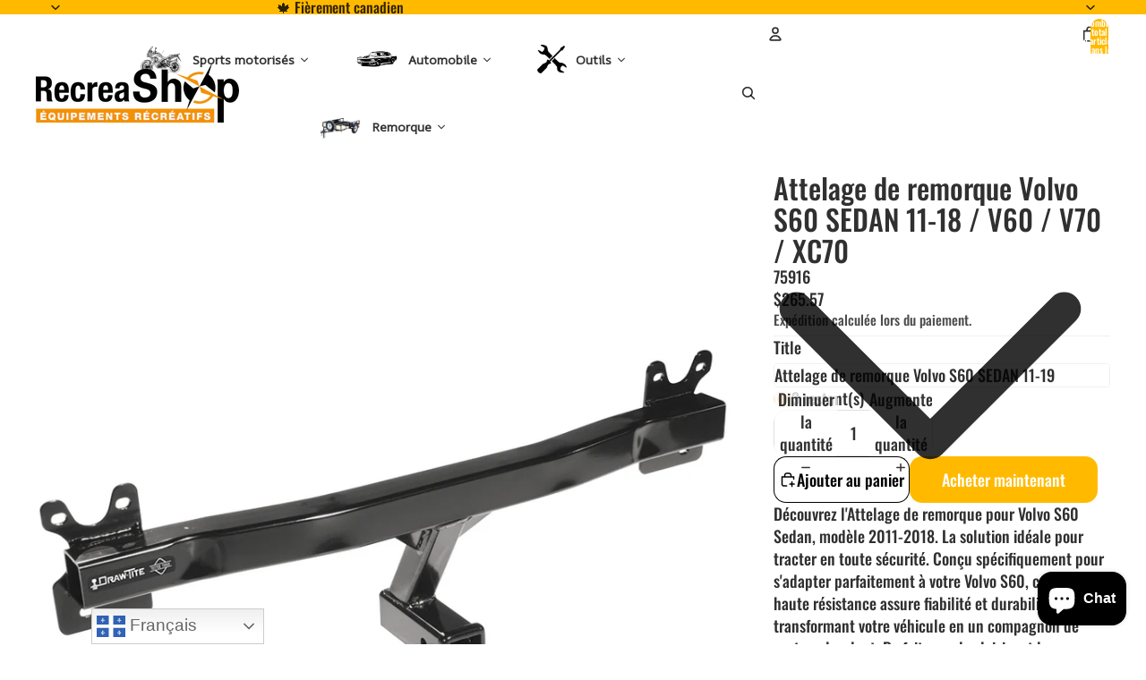

--- FILE ---
content_type: text/html; charset=utf-8
request_url: https://recreashop.ca/products/attelage-de-remorque-volvo-s60-sedan-11-19
body_size: 85156
content:
<!doctype html>
<html
  
  lang="fr"
>
  <head><link
        rel="icon"
        type="image/png"
        href="//recreashop.ca/cdn/shop/files/E_uTOILE.png?crop=center&height=32&v=1767295091&width=32"
      >
    
      <link
        rel="expect"
        href="#MainContent"
        blocking="render"
        id="view-transition-render-blocker"
      >
    
<meta charset="utf-8">
<meta
  http-equiv="X-UA-Compatible"
  content="IE=edge"
>
<meta
  name="viewport"
  content="width=device-width,initial-scale=1"
>
<meta
  name="view-transition"
  content="same-origin"
>
<meta
  name="theme-color"
  content=""
>

<meta
  property="og:site_name"
  content="Récréashop"
>
<meta
  property="og:url"
  content="https://recreashop.ca/products/attelage-de-remorque-volvo-s60-sedan-11-19"
>
<meta
  property="og:title"
  content="Attelage Remorque Volvo S60 Sedan 2011-2019 | Top Qualité"
>
<meta
  property="og:type"
  content="product"
>
<meta
  property="og:description"
  content="Découvrez l&#39;attelage de remorque spécialement conçu pour Volvo S60 Sedan 11-19. Sûr, durable et facile à installer, optimisez vos trajets avec cet accessoire essentiel."
><meta
    property="og:image"
    content="http://recreashop.ca/cdn/shop/files/110563.jpg?v=1697824605"
  >
  <meta
    property="og:image:secure_url"
    content="https://recreashop.ca/cdn/shop/files/110563.jpg?v=1697824605"
  >
  <meta
    property="og:image:width"
    content="1000"
  >
  <meta
    property="og:image:height"
    content="1000"
  ><meta
    property="og:price:amount"
    content="265.57"
  >
  <meta
    property="og:price:currency"
    content="CAD"
  ><meta
  name="twitter:card"
  content="summary_large_image"
>
<meta
  name="twitter:title"
  content="Attelage Remorque Volvo S60 Sedan 2011-2019 | Top Qualité"
>
<meta
  name="twitter:description"
  content="Découvrez l&#39;attelage de remorque spécialement conçu pour Volvo S60 Sedan 11-19. Sûr, durable et facile à installer, optimisez vos trajets avec cet accessoire essentiel."
>

<title>
  Attelage Remorque Volvo S60 Sedan 2011-2019 | Top Qualité
 &ndash; Récréashop</title>

<link
  rel="canonical"
  href="https://recreashop.ca/products/attelage-de-remorque-volvo-s60-sedan-11-19"
>


  <meta
    name="description"
    content="Découvrez l&#39;attelage de remorque spécialement conçu pour Volvo S60 Sedan 11-19. Sûr, durable et facile à installer, optimisez vos trajets avec cet accessoire essentiel."
  >

<link href="//recreashop.ca/cdn/shop/t/17/assets/overflow-list.css?v=101911674359793798601767124193" as="style" rel="preload">
<link href="//recreashop.ca/cdn/shop/t/17/assets/base.css?v=25630247329231457811767124174" rel="stylesheet" type="text/css" media="all" />

<link
    rel="preload"
    as="font"
    href="//recreashop.ca/cdn/fonts/oswald/oswald_n7.b3ba3d6f1b341d51018e3cfba146932b55221727.woff2"
    type="font/woff2"
    crossorigin
    fetchpriority="low"
  ><link
    rel="preload"
    as="font"
    href="//recreashop.ca/cdn/fonts/inter/inter_n5.d7101d5e168594dd06f56f290dd759fba5431d97.woff2"
    type="font/woff2"
    crossorigin
    fetchpriority="low"
  ><link
    rel="preload"
    as="font"
    href="//recreashop.ca/cdn/fonts/oswald/oswald_n5.8ad4910bfdb43e150746ef7aa67f3553e3abe8e2.woff2"
    type="font/woff2"
    crossorigin
    fetchpriority="low"
  ><link
    rel="preload"
    as="font"
    href="//recreashop.ca/cdn/fonts/inter/inter_n7.02711e6b374660cfc7915d1afc1c204e633421e4.woff2"
    type="font/woff2"
    crossorigin
    fetchpriority="low"
  >
<script async crossorigin fetchpriority="high" src="/cdn/shopifycloud/importmap-polyfill/es-modules-shim.2.4.0.js"></script>
<script type="importmap">
  {
    "imports": {
      "@theme/overflow-list": "//recreashop.ca/cdn/shop/t/17/assets/overflow-list.js?v=46858356770684902511767124193",
      "@theme/product-title": "//recreashop.ca/cdn/shop/t/17/assets/product-title-truncation.js?v=81744426891537421781767124198",
      "@theme/component": "//recreashop.ca/cdn/shop/t/17/assets/component.js?v=52859380281929558431767124177",
      "@theme/dialog": "//recreashop.ca/cdn/shop/t/17/assets/dialog.js?v=61774032287387761671767124178",
      "@theme/events": "//recreashop.ca/cdn/shop/t/17/assets/events.js?v=147926035229139604561767124179",
      "@theme/focus": "//recreashop.ca/cdn/shop/t/17/assets/focus.js?v=60436577539430446401767124180",
      "@theme/morph": "//recreashop.ca/cdn/shop/t/17/assets/morph.js?v=35457747882330740861767124193",
      "@theme/paginated-list": "//recreashop.ca/cdn/shop/t/17/assets/paginated-list.js?v=95298315036233333871767124194",
      "@theme/performance": "//recreashop.ca/cdn/shop/t/17/assets/performance.js?v=171015751390534793081767124194",
      "@theme/product-form": "//recreashop.ca/cdn/shop/t/17/assets/product-form.js?v=37993400097492174081767124196",
      "@theme/recently-viewed-products": "//recreashop.ca/cdn/shop/t/17/assets/recently-viewed-products.js?v=94729125001750262651767124199",
      "@theme/scrolling": "//recreashop.ca/cdn/shop/t/17/assets/scrolling.js?v=118005526288211533611767124200",
      "@theme/section-renderer": "//recreashop.ca/cdn/shop/t/17/assets/section-renderer.js?v=117273408521114569061767124201",
      "@theme/section-hydration": "//recreashop.ca/cdn/shop/t/17/assets/section-hydration.js?v=177651605160027701221767124201",
      "@theme/utilities": "//recreashop.ca/cdn/shop/t/17/assets/utilities.js?v=74252600229394689081767124203",
      "@theme/variant-picker": "//recreashop.ca/cdn/shop/t/17/assets/variant-picker.js?v=124079696159966615681767124204",
      "@theme/media-gallery": "//recreashop.ca/cdn/shop/t/17/assets/media-gallery.js?v=111441960308641931071767124192",
      "@theme/quick-add": "//recreashop.ca/cdn/shop/t/17/assets/quick-add.js?v=148903382353369979481767124199",
      "@theme/paginated-list-aspect-ratio": "//recreashop.ca/cdn/shop/t/17/assets/paginated-list-aspect-ratio.js?v=25254270272143792451767124194",
      "@theme/popover-polyfill": "//recreashop.ca/cdn/shop/t/17/assets/popover-polyfill.js?v=119029313658895111201767124194",
      "@theme/component-quantity-selector": "//recreashop.ca/cdn/shop/t/17/assets/component-quantity-selector.js?v=67906657287482036641767124177",
      "@theme/comparison-slider": "//recreashop.ca/cdn/shop/t/17/assets/comparison-slider.js?v=106705562947035711941767124176",
      "@theme/sticky-add-to-cart": "//recreashop.ca/cdn/shop/t/17/assets/sticky-add-to-cart.js?v=48956925339276737091767124202",
      "@theme/fly-to-cart": "//recreashop.ca/cdn/shop/t/17/assets/fly-to-cart.js?v=129971753673458693881767124179"
    }
  }
</script>

<script
  src="//recreashop.ca/cdn/shop/t/17/assets/view-transitions.js?v=7106414069516106341767124204"
  async
  
    blocking="render"
  
></script>

<link
  rel="modulepreload"
  href="//recreashop.ca/cdn/shop/t/17/assets/utilities.js?v=74252600229394689081767124203"
  fetchpriority="low"
>
<link
  rel="modulepreload"
  href="//recreashop.ca/cdn/shop/t/17/assets/component.js?v=52859380281929558431767124177"
  fetchpriority="low"
>
<link
  rel="modulepreload"
  href="//recreashop.ca/cdn/shop/t/17/assets/section-renderer.js?v=117273408521114569061767124201"
  fetchpriority="low"
>
<link
  rel="modulepreload"
  href="//recreashop.ca/cdn/shop/t/17/assets/section-hydration.js?v=177651605160027701221767124201"
  fetchpriority="low"
>
<link
  rel="modulepreload"
  href="//recreashop.ca/cdn/shop/t/17/assets/morph.js?v=35457747882330740861767124193"
  fetchpriority="low"
>



<link
  rel="modulepreload"
  href="//recreashop.ca/cdn/shop/t/17/assets/focus.js?v=60436577539430446401767124180"
  fetchpriority="low"
>
<link
  rel="modulepreload"
  href="//recreashop.ca/cdn/shop/t/17/assets/recently-viewed-products.js?v=94729125001750262651767124199"
  fetchpriority="low"
>
<link
  rel="modulepreload"
  href="//recreashop.ca/cdn/shop/t/17/assets/scrolling.js?v=118005526288211533611767124200"
  fetchpriority="low"
>
<link
  rel="modulepreload"
  href="//recreashop.ca/cdn/shop/t/17/assets/events.js?v=147926035229139604561767124179"
  fetchpriority="low"
>
<script
  src="//recreashop.ca/cdn/shop/t/17/assets/popover-polyfill.js?v=119029313658895111201767124194"
  type="module"
  fetchpriority="low"
></script>
<script
  src="//recreashop.ca/cdn/shop/t/17/assets/overflow-list.js?v=46858356770684902511767124193"
  type="module"
  fetchpriority="low"
></script>
<script
  src="//recreashop.ca/cdn/shop/t/17/assets/quick-add.js?v=148903382353369979481767124199"
  type="module"
  fetchpriority="low"
></script>

  <script
    src="//recreashop.ca/cdn/shop/t/17/assets/cart-discount.js?v=107077853990124422021767124175"
    type="module"
    fetchpriority="low"
  ></script>


<script
  src="//recreashop.ca/cdn/shop/t/17/assets/dialog.js?v=61774032287387761671767124178"
  type="module"
  fetchpriority="low"
></script>
<script
  src="//recreashop.ca/cdn/shop/t/17/assets/variant-picker.js?v=124079696159966615681767124204"
  type="module"
  fetchpriority="low"
></script>
<script
  src="//recreashop.ca/cdn/shop/t/17/assets/product-card.js?v=124402285637860180781767124196"
  type="module"
  fetchpriority="low"
></script>
<script
  src="//recreashop.ca/cdn/shop/t/17/assets/product-form.js?v=37993400097492174081767124196"
  type="module"
  fetchpriority="low"
></script>
<script
  src="//recreashop.ca/cdn/shop/t/17/assets/fly-to-cart.js?v=129971753673458693881767124179"
  type="module"
  fetchpriority="low"
></script>
<script
  src="//recreashop.ca/cdn/shop/t/17/assets/accordion-custom.js?v=99000499017714805851767124173"
  type="module"
  fetchpriority="low"
></script>
<script
  src="//recreashop.ca/cdn/shop/t/17/assets/disclosure-custom.js?v=168050880623268140331767124178"
  type="module"
  fetchpriority="low"
></script>
<script
  src="//recreashop.ca/cdn/shop/t/17/assets/media.js?v=37825095869491791421767124193"
  type="module"
  fetchpriority="low"
></script>
<script
  src="//recreashop.ca/cdn/shop/t/17/assets/product-price.js?v=117989390664188536191767124197"
  type="module"
  fetchpriority="low"
></script>
<script
  src="//recreashop.ca/cdn/shop/t/17/assets/product-sku.js?v=121804655373531320511767124198"
  type="module"
  fetchpriority="low"
></script>
<script
  src="//recreashop.ca/cdn/shop/t/17/assets/product-title-truncation.js?v=81744426891537421781767124198"
  type="module"
  fetchpriority="low"
></script>
<script
  src="//recreashop.ca/cdn/shop/t/17/assets/product-inventory.js?v=16343734458933704981767124197"
  type="module"
  fetchpriority="low"
></script>
<script
  src="//recreashop.ca/cdn/shop/t/17/assets/show-more.js?v=94563802205717136101767124201"
  type="module"
  fetchpriority="low"
></script>
<script
  src="//recreashop.ca/cdn/shop/t/17/assets/slideshow.js?v=40796646405849125981767124201"
  type="module"
  fetchpriority="low"
></script>
<script
  src="//recreashop.ca/cdn/shop/t/17/assets/layered-slideshow.js?v=30135417790894624731767124191"
  type="module"
  fetchpriority="low"
></script>
<script
  src="//recreashop.ca/cdn/shop/t/17/assets/anchored-popover.js?v=95953304814728754461767124173"
  type="module"
  fetchpriority="low"
></script>
<script
  src="//recreashop.ca/cdn/shop/t/17/assets/floating-panel.js?v=128677600744947036551767124179"
  type="module"
  fetchpriority="low"
></script>
<script
  src="//recreashop.ca/cdn/shop/t/17/assets/video-background.js?v=25237992823806706551767124204"
  type="module"
  fetchpriority="low"
></script>
<script
  src="//recreashop.ca/cdn/shop/t/17/assets/component-quantity-selector.js?v=67906657287482036641767124177"
  type="module"
  fetchpriority="low"
></script>
<script
  src="//recreashop.ca/cdn/shop/t/17/assets/media-gallery.js?v=111441960308641931071767124192"
  type="module"
  fetchpriority="low"
></script>
<script
  src="//recreashop.ca/cdn/shop/t/17/assets/rte-formatter.js?v=101420294193111439321767124200"
  type="module"
  fetchpriority="low"
></script>
<script
  src="//recreashop.ca/cdn/shop/t/17/assets/volume-pricing.js?v=15442793518842484731767124205"
  type="module"
  fetchpriority="low"
></script>
<script
  src="//recreashop.ca/cdn/shop/t/17/assets/price-per-item.js?v=144512917617120124431767124195"
  type="module"
  fetchpriority="low"
></script>
<script
  src="//recreashop.ca/cdn/shop/t/17/assets/volume-pricing-info.js?v=94479640769665442661767124204"
  type="module"
  fetchpriority="low"
></script>




  <script
    src="//recreashop.ca/cdn/shop/t/17/assets/fly-to-cart.js?v=129971753673458693881767124179"
    type="module"
    fetchpriority="low"
  ></script>
  <script
    src="//recreashop.ca/cdn/shop/t/17/assets/sticky-add-to-cart.js?v=48956925339276737091767124202"
    type="module"
    fetchpriority="low"
  ></script>
  <script type="module">
    import { RecentlyViewed } from '@theme/recently-viewed-products';
    RecentlyViewed.addProduct('8790015934752');
  </script>




<script
  src="//recreashop.ca/cdn/shop/t/17/assets/auto-close-details.js?v=58350291535404441581767124174"
  defer="defer"
></script>

<script>
  const Theme = {
    translations: {
      placeholder_image: `Image du paramètre fictif`,
      added: `Ajouté`,
      recipient_form_fields_visible: `Les champs du formulaire de destinataire sont désormais visibles`,
      recipient_form_fields_hidden: `Les champs du formulaire de destinataire sont désormais masqués`,
      recipient_form_error: `La soumission du formulaire présentait une erreur`,
      items_added_to_cart_one: `1 article ajouté au panier`,
      items_added_to_cart_other: `{{ count }} articles ajoutés au panier`,
    },
    routes: {
      cart_add_url: '/cart/add.js',
      cart_change_url: '/cart/change',
      cart_update_url: '/cart/update',
      cart_url: '/cart',
      predictive_search_url: '/search/suggest',
      search_url: '/search',
    },
    template: {
      name: 'product',
    },
  };
</script>
<style data-shopify>
@font-face {
  font-family: Oswald;
  font-weight: 700;
  font-style: normal;
  font-display: swap;
  src: url("//recreashop.ca/cdn/fonts/oswald/oswald_n7.b3ba3d6f1b341d51018e3cfba146932b55221727.woff2") format("woff2"),
       url("//recreashop.ca/cdn/fonts/oswald/oswald_n7.6cec6bed2bb070310ad90e19ea7a56b65fd83c0b.woff") format("woff");
}
@font-face {
  font-family: Inter;
  font-weight: 500;
  font-style: normal;
  font-display: swap;
  src: url("//recreashop.ca/cdn/fonts/inter/inter_n5.d7101d5e168594dd06f56f290dd759fba5431d97.woff2") format("woff2"),
       url("//recreashop.ca/cdn/fonts/inter/inter_n5.5332a76bbd27da00474c136abb1ca3cbbf259068.woff") format("woff");
}
@font-face {
  font-family: Inter;
  font-weight: 700;
  font-style: normal;
  font-display: swap;
  src: url("//recreashop.ca/cdn/fonts/inter/inter_n7.02711e6b374660cfc7915d1afc1c204e633421e4.woff2") format("woff2"),
       url("//recreashop.ca/cdn/fonts/inter/inter_n7.6dab87426f6b8813070abd79972ceaf2f8d3b012.woff") format("woff");
}
@font-face {
  font-family: Inter;
  font-weight: 500;
  font-style: italic;
  font-display: swap;
  src: url("//recreashop.ca/cdn/fonts/inter/inter_i5.4474f48e6ab2b1e01aa2b6d942dd27fa24f2d99f.woff2") format("woff2"),
       url("//recreashop.ca/cdn/fonts/inter/inter_i5.493dbd6ee8e49f4ad722ebb68d92f201af2c2f56.woff") format("woff");
}
@font-face {
  font-family: Inter;
  font-weight: 700;
  font-style: italic;
  font-display: swap;
  src: url("//recreashop.ca/cdn/fonts/inter/inter_i7.b377bcd4cc0f160622a22d638ae7e2cd9b86ea4c.woff2") format("woff2"),
       url("//recreashop.ca/cdn/fonts/inter/inter_i7.7c69a6a34e3bb44fcf6f975857e13b9a9b25beb4.woff") format("woff");
}
@font-face {
  font-family: Oswald;
  font-weight: 500;
  font-style: normal;
  font-display: swap;
  src: url("//recreashop.ca/cdn/fonts/oswald/oswald_n5.8ad4910bfdb43e150746ef7aa67f3553e3abe8e2.woff2") format("woff2"),
       url("//recreashop.ca/cdn/fonts/oswald/oswald_n5.93ee52108163c48c91111cf33b0a57021467b66e.woff") format("woff");
}


  :root {
    /* Page Layout */
    --sidebar-width: 25rem;
    --narrow-content-width: 36rem;
    --normal-content-width: 42rem;
    --wide-content-width: 46rem;
    --narrow-page-width: 90rem;
    --normal-page-width: 120rem;
    --wide-page-width: 150rem;

    /* Section Heights */
    --section-height-small: 15rem;
    --section-height-medium: 25rem;
    --section-height-large: 35rem;

    @media screen and (min-width: 40em) {
      --section-height-small: 40svh;
      --section-height-medium: 55svh;
      --section-height-large: 70svh;
    }

    @media screen and (min-width: 60em) {
      --section-height-small: 50svh;
      --section-height-medium: 65svh;
      --section-height-large: 80svh;
    }

    /* Letter spacing */
    --letter-spacing-sm: 0.06em;
    --letter-spacing-md: 0.13em;

    /* Font families */
    --font-body--family: Oswald, sans-serif;
    --font-body--style: normal;
    --font-body--weight: 700;
    --font-subheading--family: Inter, sans-serif;
    --font-subheading--style: normal;
    --font-subheading--weight: 500;
    --font-heading--family: Oswald, sans-serif;
    --font-heading--style: normal;
    --font-heading--weight: 500;
    --font-accent--family: Inter, sans-serif;
    --font-accent--style: normal;
    --font-accent--weight: 700;

    /* Margin sizes */
    --font-h1--spacing: 0.25em;
    --font-h2--spacing: 0.25em;
    --font-h3--spacing: 0.25em;
    --font-h4--spacing: 0.25em;
    --font-h5--spacing: 0.25em;
    --font-h6--spacing: 0.25em;
    --font-paragraph--spacing: 0.5em;

    /* Heading colors */
    --font-h1--color: var(--color-foreground-heading);
    --font-h2--color: var(--color-foreground-heading);
    --font-h3--color: var(--color-foreground-heading);
    --font-h4--color: var(--color-foreground-heading);
    --font-h5--color: var(--color-foreground-heading);
    --font-h6--color: var(--color-foreground-heading);

    /** Z-Index / Layering */
    --layer-section-background: -2;
    --layer-lowest: -1;
    --layer-base: 0;
    --layer-flat: 1;
    --layer-raised: 2;
    --layer-heightened: 4;
    --layer-sticky: 8;
    --layer-window-overlay: 10;
    --layer-header-menu: 12;
    --layer-overlay: 16;
    --layer-menu-drawer: 18;
    --layer-temporary: 20;

    /* Max-width / Measure */
    --max-width--body-normal: 32.5em;
    --max-width--body-narrow: 22.75em;

    --max-width--heading-normal: 32.5em;
    --max-width--heading-narrow: 19.5em;

    --max-width--display-normal: 13em;
    --max-width--display-narrow: 9.75em;
    --max-width--display-tight: 3.25em;

    /* Letter-spacing / Tracking */
    --letter-spacing--display-tight: -0.03em;
    --letter-spacing--display-normal: 0em;
    --letter-spacing--display-loose: 0.03em;

    --letter-spacing--heading-tight: -0.03em;
    --letter-spacing--heading-normal: 0em;
    --letter-spacing--heading-loose: 0.03em;

    --letter-spacing--body-tight: -0.03em;
    --letter-spacing--body-normal: 0em;
    --letter-spacing--body-loose: 0.03em;

    /* Line height / Leading */
    --line-height: 1;

    --line-height--display-tight: 1;
    --line-height--display-normal: 1.1;
    --line-height--display-loose: 1.2;

    --line-height--heading-tight: 1.15;
    --line-height--heading-normal: 1.25;
    --line-height--heading-loose: 1.35;

    --line-height--body-tight: 1.2;
    --line-height--body-normal: 1.4;
    --line-height--body-loose: 1.6;

    /* Typography presets */
    --font-size--paragraph: 1.125rem;--font-size--h1: clamp(3.0rem, 5.6vw, 3.5rem);--font-size--h2: clamp(2.25rem, 4.8vw, 3.0rem);--font-size--h3: 2.0rem;--font-size--h4: 1.5rem;--font-size--h5: 0.875rem;--font-size--h6: 0.75rem;--font-paragraph--weight: 400;--font-paragraph--letter-spacing: var(--letter-spacing--body-normal);--font-paragraph--size: var(--font-size--paragraph);--font-paragraph--family: var(--font-body--family);--font-paragraph--style: var(--font-body--style);--font-paragraph--case: ;--font-paragraph--line-height: var(--line-height--body-normal);--font-h1--weight: var(--font-heading--weight);--font-h1--letter-spacing: var(--letter-spacing--heading-normal);--font-h1--size: var(--font-size--h1);--font-h1--family: var(--font-heading--family);--font-h1--style: var(--font-heading--style);--font-h1--case: none;--font-h1--line-height: var(--line-height--display-tight);--font-h2--weight: var(--font-heading--weight);--font-h2--letter-spacing: var(--letter-spacing--heading-normal);--font-h2--size: var(--font-size--h2);--font-h2--family: var(--font-heading--family);--font-h2--style: var(--font-heading--style);--font-h2--case: none;--font-h2--line-height: var(--line-height--display-tight);--font-h3--weight: var(--font-heading--weight);--font-h3--letter-spacing: var(--letter-spacing--heading-normal);--font-h3--size: var(--font-size--h3);--font-h3--family: var(--font-heading--family);--font-h3--style: var(--font-heading--style);--font-h3--case: none;--font-h3--line-height: var(--line-height--display-normal);--font-h4--weight: var(--font-heading--weight);--font-h4--letter-spacing: var(--letter-spacing--heading-normal);--font-h4--size: var(--font-size--h4);--font-h4--family: var(--font-heading--family);--font-h4--style: var(--font-heading--style);--font-h4--case: none;--font-h4--line-height: var(--line-height--display-tight);--font-h5--weight: var(--font-subheading--weight);--font-h5--letter-spacing: var(--letter-spacing--heading-normal);--font-h5--size: var(--font-size--h5);--font-h5--family: var(--font-subheading--family);--font-h5--style: var(--font-subheading--style);--font-h5--case: none;--font-h5--line-height: var(--line-height--display-loose);--font-h6--weight: var(--font-subheading--weight);--font-h6--letter-spacing: var(--letter-spacing--heading-normal);--font-h6--size: var(--font-size--h6);--font-h6--family: var(--font-subheading--family);--font-h6--style: var(--font-subheading--style);--font-h6--case: none;--font-h6--line-height: var(--line-height--display-loose);

    /* Hardcoded font sizes */
    --font-size--3xs: 0.625rem;
    --font-size--2xs: 0.75rem;
    --font-size--xs: 0.8125rem;
    --font-size--sm: 0.875rem;
    --font-size--md: 1rem;
    --font-size--lg: 1.125rem;
    --font-size--xl: 1.25rem;
    --font-size--2xl: 1.5rem;
    --font-size--3xl: 2rem;
    --font-size--4xl: 2.5rem;
    --font-size--5xl: 3rem;
    --font-size--6xl: 3.5rem;

    /* Menu font sizes */
    --menu-font-sm--size: 0.875rem;
    --menu-font-sm--line-height: calc(1.1 + 0.5 * min(16 / 14));
    --menu-font-md--size: 1rem;
    --menu-font-md--line-height: calc(1.1 + 0.5 * min(16 / 16));
    --menu-font-lg--size: 1.125rem;
    --menu-font-lg--line-height: calc(1.1 + 0.5 * min(16 / 18));
    --menu-font-xl--size: 1.25rem;
    --menu-font-xl--line-height: calc(1.1 + 0.5 * min(16 / 20));
    --menu-font-2xl--size: 1.75rem;
    --menu-font-2xl--line-height: calc(1.1 + 0.5 * min(16 / 28));

    /* Colors */
    --color-error: #8B0000;
    --color-success: #006400;
    --color-white: #FFFFFF;
    --color-white-rgb: 255 255 255;
    --color-black: #000000;
    --color-instock: #3ED660;
    --color-lowstock: #EE9441;
    --color-outofstock: #C8C8C8;

    /* Opacity */
    --opacity-5: 0.05;
    --opacity-8: 0.08;
    --opacity-10: 0.1;
    --opacity-15: 0.15;
    --opacity-20: 0.2;
    --opacity-25: 0.25;
    --opacity-30: 0.3;
    --opacity-40: 0.4;
    --opacity-50: 0.5;
    --opacity-60: 0.6;
    --opacity-70: 0.7;
    --opacity-80: 0.8;
    --opacity-85: 0.85;
    --opacity-90: 0.9;
    --opacity-subdued-text: var(--opacity-70);

    --shadow-button: 0 2px 3px rgb(0 0 0 / 20%);
    --gradient-image-overlay: linear-gradient(to top, rgb(0 0 0 / 0.5), transparent);

    /* Spacing */
    --margin-3xs: 0.125rem;
    --margin-2xs: 0.3rem;
    --margin-xs: 0.5rem;
    --margin-sm: 0.7rem;
    --margin-md: 0.8rem;
    --margin-lg: 1rem;
    --margin-xl: 1.25rem;
    --margin-2xl: 1.5rem;
    --margin-3xl: 1.75rem;
    --margin-4xl: 2rem;
    --margin-5xl: 3rem;
    --margin-6xl: 5rem;

    --scroll-margin: 50px;

    --padding-3xs: 0.125rem;
    --padding-2xs: 0.25rem;
    --padding-xs: 0.5rem;
    --padding-sm: 0.7rem;
    --padding-md: 0.8rem;
    --padding-lg: 1rem;
    --padding-xl: 1.25rem;
    --padding-2xl: 1.5rem;
    --padding-3xl: 1.75rem;
    --padding-4xl: 2rem;
    --padding-5xl: 3rem;
    --padding-6xl: 4rem;

    --gap-3xs: 0.125rem;
    --gap-2xs: 0.3rem;
    --gap-xs: 0.5rem;
    --gap-sm: 0.7rem;
    --gap-md: 0.9rem;
    --gap-lg: 1rem;
    --gap-xl: 1.25rem;
    --gap-2xl: 2rem;
    --gap-3xl: 3rem;

    --spacing-scale-sm: 0.6;
    --spacing-scale-md: 0.7;
    --spacing-scale-default: 1.0;

    /* Checkout buttons gap */
    --checkout-button-gap: 10px;

    /* Borders */
    --style-border-width: 1px;
    --style-border-radius-xs: 0.2rem;
    --style-border-radius-sm: 0.6rem;
    --style-border-radius-md: 0.8rem;
    --style-border-radius-50: 50%;
    --style-border-radius-lg: 1rem;
    --style-border-radius-pills: 40px;
    --style-border-radius-inputs: 4px;
    --style-border-radius-buttons-primary: 14px;
    --style-border-radius-buttons-secondary: 14px;
    --style-border-width-primary: 0px;
    --style-border-width-secondary: 1px;
    --style-border-width-inputs: 1px;
    --style-border-radius-popover: 14px;
    --style-border-popover: 1px none rgb(var(--color-border-rgb) / 50%);
    --style-border-drawer: 1px none rgb(var(--color-border-rgb) / 50%);
    --style-border-swatch-opacity: 10%;
    --style-border-swatch-width: 1px;
    --style-border-swatch-style: solid;

    /* Animation */
    --ease-out-cubic: cubic-bezier(0.33, 1, 0.68, 1);
    --ease-out-quad: cubic-bezier(0.32, 0.72, 0, 1);
    --animation-speed-fast: 0.0625s;
    --animation-speed: 0.125s;
    --animation-speed-slow: 0.2s;
    --animation-speed-medium: 0.15s;
    --animation-easing: ease-in-out;
    --animation-slideshow-easing: cubic-bezier(0.4, 0, 0.2, 1);
    --drawer-animation-speed: 0.2s;
    --animation-values-slow: var(--animation-speed-slow) var(--animation-easing);
    --animation-values: var(--animation-speed) var(--animation-easing);
    --animation-values-fast: var(--animation-speed-fast) var(--animation-easing);
    --animation-values-allow-discrete: var(--animation-speed) var(--animation-easing) allow-discrete;
    --animation-timing-hover: cubic-bezier(0.25, 0.46, 0.45, 0.94);
    --animation-timing-active: cubic-bezier(0.5, 0, 0.75, 0);
    --animation-timing-bounce: cubic-bezier(0.34, 1.56, 0.64, 1);
    --animation-timing-default: cubic-bezier(0, 0, 0.2, 1);
    --animation-timing-fade-in: cubic-bezier(0.16, 1, 0.3, 1);
    --animation-timing-fade-out: cubic-bezier(0.4, 0, 0.2, 1);

    /* View transitions */
    /* View transition old */
    --view-transition-old-main-content: var(--animation-speed) var(--animation-easing) both fadeOut;

    /* View transition new */
    --view-transition-new-main-content: var(--animation-speed) var(--animation-easing) both fadeIn, var(--animation-speed) var(--animation-easing) both slideInTopViewTransition;

    /* Focus */
    --focus-outline-width: 0.09375rem;
    --focus-outline-offset: 0.2em;

    /* Badges */
    --badge-blob-padding-block: 1px;
    --badge-blob-padding-inline: 12px 8px;
    --badge-rectangle-padding-block: 1px;
    --badge-rectangle-padding-inline: 6px;
    @media screen and (min-width: 750px) {
      --badge-blob-padding-block: 4px;
      --badge-blob-padding-inline: 16px 12px;
      --badge-rectangle-padding-block: 4px;
      --badge-rectangle-padding-inline: 10px;
    }

    /* Icons */
    --icon-size-2xs: 0.6rem;
    --icon-size-xs: 0.85rem;
    --icon-size-sm: 1.25rem;
    --icon-size-md: 1.375rem;
    --icon-size-lg: 1.5rem;
    --icon-stroke-width: 1.5px;

    /* Input */
    --input-email-min-width: 200px;
    --input-search-max-width: 650px;
    --input-padding-y: 0.8rem;
    --input-padding-x: 0.8rem;
    --input-padding: var(--input-padding-y) var(--input-padding-x);
    --input-box-shadow-width: var(--style-border-width-inputs);
    --input-box-shadow: 0 0 0 var(--input-box-shadow-width) var(--color-input-border);
    --input-box-shadow-focus: 0 0 0 calc(var(--input-box-shadow-width) + 0.5px) var(--color-input-border);
    --input-disabled-background-color: rgb(var(--color-foreground-rgb) / var(--opacity-10));
    --input-disabled-border-color: rgb(var(--color-foreground-rgb) / var(--opacity-5));
    --input-disabled-text-color: rgb(var(--color-foreground-rgb) / var(--opacity-50));
    --input-textarea-min-height: 55px;

    /* Button size */
    --button-size-sm: 30px;
    --button-size-md: 36px;
    --button-size: var(--minimum-touch-target);
    --button-padding-inline: 24px;
    --button-padding-block: 16px;

    /* Button font-family */
    --button-font-family-primary: var(--font-body--family);
    --button-font-family-secondary: var(--font-body--family);

    /* Button text case */
    --button-text-case: ;
    --button-text-case-primary: default;
    --button-text-case-secondary: default;

    /* Borders */
    --border-color: rgb(var(--color-border-rgb) / var(--opacity-50));
    --border-width-sm: 1px;
    --border-width-md: 2px;
    --border-width-lg: 5px;
    --border-radius-sm: 0.25rem;

    /* Drawers */
    --drawer-inline-padding: 25px;
    --drawer-menu-inline-padding: 2.5rem;
    --drawer-header-block-padding: 20px;
    --drawer-content-block-padding: 10px;
    --drawer-header-desktop-top: 0rem;
    --drawer-padding: calc(var(--padding-sm) + 7px);
    --drawer-height: 100dvh;
    --drawer-width: 95vw;
    --drawer-max-width: 500px;

    /* Variant Picker Swatches */
    --variant-picker-swatch-width-unitless: 34;
    --variant-picker-swatch-height-unitless: 34;
    --variant-picker-swatch-width: 34px;
    --variant-picker-swatch-height: 34px;
    --variant-picker-swatch-radius: 32px;
    --variant-picker-border-width: 1px;
    --variant-picker-border-style: solid;
    --variant-picker-border-opacity: 10%;

    /* Variant Picker Buttons */
    --variant-picker-button-radius: 14px;
    --variant-picker-button-border-width: 1px;

    /* Slideshow */
    --slideshow-controls-size: 3.5rem;
    --slideshow-controls-icon: 2rem;
    --peek-next-slide-size: 3rem;

    /* Utilities */
    --backdrop-opacity: 0.15;
    --backdrop-color-rgb: var(--color-shadow-rgb);
    --minimum-touch-target: 44px;
    --disabled-opacity: 0.5;
    --skeleton-opacity: 0.025;

    /* Shapes */
    --shape--circle: circle(50% at center);
    --shape--sunburst: polygon(100% 50%,94.62% 55.87%,98.3% 62.94%,91.57% 67.22%,93.3% 75%,85.7% 77.39%,85.36% 85.36%,77.39% 85.7%,75% 93.3%,67.22% 91.57%,62.94% 98.3%,55.87% 94.62%,50% 100%,44.13% 94.62%,37.06% 98.3%,32.78% 91.57%,25% 93.3%,22.61% 85.7%,14.64% 85.36%,14.3% 77.39%,6.7% 75%,8.43% 67.22%,1.7% 62.94%,5.38% 55.87%,0% 50%,5.38% 44.13%,1.7% 37.06%,8.43% 32.78%,6.7% 25%,14.3% 22.61%,14.64% 14.64%,22.61% 14.3%,25% 6.7%,32.78% 8.43%,37.06% 1.7%,44.13% 5.38%,50% 0%,55.87% 5.38%,62.94% 1.7%,67.22% 8.43%,75% 6.7%,77.39% 14.3%,85.36% 14.64%,85.7% 22.61%,93.3% 25%,91.57% 32.78%,98.3% 37.06%,94.62% 44.13%);
    --shape--diamond: polygon(50% 0%, 100% 50%, 50% 100%, 0% 50%);
    --shape--blob: polygon(85.349% 11.712%, 87.382% 13.587%, 89.228% 15.647%, 90.886% 17.862%, 92.359% 20.204%, 93.657% 22.647%, 94.795% 25.169%, 95.786% 27.752%, 96.645% 30.382%, 97.387% 33.048%, 98.025% 35.740%, 98.564% 38.454%, 99.007% 41.186%, 99.358% 43.931%, 99.622% 46.685%, 99.808% 49.446%, 99.926% 52.210%, 99.986% 54.977%, 99.999% 57.744%, 99.975% 60.511%, 99.923% 63.278%, 99.821% 66.043%, 99.671% 68.806%, 99.453% 71.565%, 99.145% 74.314%, 98.724% 77.049%, 98.164% 79.759%, 97.433% 82.427%, 96.495% 85.030%, 95.311% 87.529%, 93.841% 89.872%, 92.062% 91.988%, 89.972% 93.796%, 87.635% 95.273%, 85.135% 96.456%, 82.532% 97.393%, 79.864% 98.127%, 77.156% 98.695%, 74.424% 99.129%, 71.676% 99.452%, 68.918% 99.685%, 66.156% 99.844%, 63.390% 99.942%, 60.624% 99.990%, 57.856% 99.999%, 55.089% 99.978%, 52.323% 99.929%, 49.557% 99.847%, 46.792% 99.723%, 44.031% 99.549%, 41.273% 99.317%, 38.522% 99.017%, 35.781% 98.639%, 33.054% 98.170%, 30.347% 97.599%, 27.667% 96.911%, 25.024% 96.091%, 22.432% 95.123%, 19.907% 93.994%, 17.466% 92.690%, 15.126% 91.216%, 12.902% 89.569%, 10.808% 87.761%, 8.854% 85.803%, 7.053% 83.703%, 5.418% 81.471%, 3.962% 79.119%, 2.702% 76.656%, 1.656% 74.095%, 0.846% 71.450%, 0.294% 68.740%, 0.024% 65.987%, 0.050% 63.221%, 0.343% 60.471%, 0.858% 57.752%, 1.548% 55.073%, 2.370% 52.431%, 3.283% 49.819%, 4.253% 47.227%, 5.249% 44.646%, 6.244% 42.063%, 7.211% 39.471%, 8.124% 36.858%, 8.958% 34.220%, 9.711% 31.558%, 10.409% 28.880%, 11.083% 26.196%, 11.760% 23.513%, 12.474% 20.839%, 13.259% 18.186%, 14.156% 15.569%, 15.214% 13.012%, 16.485% 10.556%, 18.028% 8.261%, 19.883% 6.211%, 22.041% 4.484%, 24.440% 3.110%, 26.998% 2.057%, 29.651% 1.275%, 32.360% 0.714%, 35.101% 0.337%, 37.859% 0.110%, 40.624% 0.009%, 43.391% 0.016%, 46.156% 0.113%, 48.918% 0.289%, 51.674% 0.533%, 54.425% 0.837%, 57.166% 1.215%, 59.898% 1.654%, 62.618% 2.163%, 65.322% 2.750%, 68.006% 3.424%, 70.662% 4.197%, 73.284% 5.081%, 75.860% 6.091%, 78.376% 7.242%, 80.813% 8.551%, 83.148% 10.036%, 85.349% 11.712%);

    /* Buy buttons */
    --height-buy-buttons: calc(var(--padding-lg) * 2 + var(--icon-size-sm));

    /* Card image width and height variables */
    --card-width-small: 10rem;

    --height-small: 10rem;
    --height-medium: 11.5rem;
    --height-large: 13rem;
    --height-full: 100vh;

    @media screen and (min-width: 750px) {
      --height-small: 17.5rem;
      --height-medium: 21.25rem;
      --height-large: 25rem;
    }

    /* Modal */
    --modal-max-height: 65dvh;

    /* Card styles for search */
    --card-bg-hover: rgb(var(--color-foreground-rgb) / var(--opacity-5));
    --card-border-hover: rgb(var(--color-foreground-rgb) / var(--opacity-30));
    --card-border-focus: rgb(var(--color-foreground-rgb) / var(--opacity-10));

    /* Cart */
    --cart-primary-font-family: var(--font-body--family);
    --cart-primary-font-style: var(--font-body--style);
    --cart-primary-font-weight: var(--font-body--weight);
    --cart-secondary-font-family: var(--font-secondary--family);
    --cart-secondary-font-style: var(--font-secondary--style);
    --cart-secondary-font-weight: var(--font-secondary--weight);
  }
</style>
<style data-shopify>
  
    
      :root,
    
    
    
    .color-scheme-1 {
        --color-background: rgb(255 255 255 / 1.0);
        /* RGB values only to apply different opacities - Relative color values are not supported in iOS < 16.4 */
        --color-background-rgb: 255 255 255;
        --opacity-5-15: 0.05;
        --opacity-10-25: 0.1;
        --opacity-35-55: 0.35;
        --opacity-40-60: 0.4;
        --opacity-30-60: 0.3;
        --color-foreground: rgb(0 0 0 / 0.81);
        --color-foreground-rgb: 0 0 0;
        --color-foreground-heading: rgb(0 0 0 / 1.0);
        --color-foreground-heading-rgb: 0 0 0;
        --color-primary: rgb(0 0 0 / 0.81);
        --color-primary-rgb: 0 0 0;
        --color-primary-hover: rgb(0 0 0 / 1.0);
        --color-primary-hover-rgb: 0 0 0;
        --color-border: rgb(0 0 0 / 0.06);
        --color-border-rgb: 0 0 0;
        --color-shadow: rgb(255 186 0 / 1.0);
        --color-shadow-rgb: 255 186 0;
        --color-primary-button-text: rgb(255 255 255 / 1.0);
        --color-primary-button-background: rgb(255 186 0 / 1.0);
        --color-primary-button-border: rgb(0 0 0 / 1.0);
        --color-primary-button-hover-text: rgb(255 255 255 / 1.0);
        --color-primary-button-hover-background: rgb(51 51 51 / 1.0);
        --color-primary-button-hover-border: rgb(0 0 0 / 1.0);
        --color-secondary-button-text: rgb(0 0 0 / 1.0);
        --color-secondary-button-background: rgb(0 0 0 / 0.0);
        --color-secondary-button-border: rgb(0 0 0 / 1.0);
        --color-secondary-button-hover-text: rgb(51 51 51 / 1.0);
        --color-secondary-button-hover-background: rgb(250 250 250 / 1.0);
        --color-secondary-button-hover-border: rgb(51 51 51 / 1.0);
        --color-input-background: rgb(255 255 255 / 0.78);
        --color-input-text: rgb(51 51 51 / 1.0);
        --color-input-text-rgb: 51 51 51;
        --color-input-border: rgb(223 223 223 / 1.0);
        --color-input-hover-background: rgb(0 0 0 / 0.01);
        --color-variant-background: rgb(255 255 255 / 1.0);
        --color-variant-border: rgb(0 0 0 / 0.13);
        --color-variant-text: rgb(0 0 0 / 1.0);
        --color-variant-text-rgb: 0 0 0;
        --color-variant-hover-background: rgb(245 245 245 / 1.0);
        --color-variant-hover-text: rgb(0 0 0 / 1.0);
        --color-variant-hover-border: rgb(230 230 230 / 1.0);
        --color-selected-variant-background: rgb(0 0 0 / 1.0);
        --color-selected-variant-border: rgb(0 0 0 / 1.0);
        --color-selected-variant-text: rgb(255 255 255 / 1.0);
        --color-selected-variant-hover-background: rgb(26 26 26 / 1.0);
        --color-selected-variant-hover-text: rgb(255 255 255 / 1.0);
        --color-selected-variant-hover-border: rgb(26 26 26 / 1.0);

        --input-disabled-background-color: rgb(var(--color-foreground-rgb) / var(--opacity-10));
        --input-disabled-border-color: rgb(var(--color-foreground-rgb) / var(--opacity-5-15));
        --input-disabled-text-color: rgb(var(--color-foreground-rgb) / var(--opacity-50));
        --color-foreground-muted: rgb(var(--color-foreground-rgb) / var(--opacity-60));
        --font-h1--color: var(--color-foreground-heading);
        --font-h2--color: var(--color-foreground-heading);
        --font-h3--color: var(--color-foreground-heading);
        --font-h4--color: var(--color-foreground-heading);
        --font-h5--color: var(--color-foreground-heading);
        --font-h6--color: var(--color-foreground-heading);

        /* Shadows */
        
          --shadow-drawer: 0px 4px 20px rgb(var(--color-shadow-rgb) / var(--opacity-15));
        
        
          --shadow-blur: 20px;
          --shadow-popover: 0px 4px 20px rgb(var(--color-shadow-rgb) / var(--opacity-15));
        
      }
  
    
    
    
    .color-scheme-2 {
        --color-background: rgb(245 245 245 / 1.0);
        /* RGB values only to apply different opacities - Relative color values are not supported in iOS < 16.4 */
        --color-background-rgb: 245 245 245;
        --opacity-5-15: 0.05;
        --opacity-10-25: 0.1;
        --opacity-35-55: 0.35;
        --opacity-40-60: 0.4;
        --opacity-30-60: 0.3;
        --color-foreground: rgb(0 0 0 / 0.81);
        --color-foreground-rgb: 0 0 0;
        --color-foreground-heading: rgb(0 0 0 / 1.0);
        --color-foreground-heading-rgb: 0 0 0;
        --color-primary: rgb(0 0 0 / 0.81);
        --color-primary-rgb: 0 0 0;
        --color-primary-hover: rgb(255 255 255 / 1.0);
        --color-primary-hover-rgb: 255 255 255;
        --color-border: rgb(223 223 223 / 1.0);
        --color-border-rgb: 223 223 223;
        --color-shadow: rgb(0 0 0 / 1.0);
        --color-shadow-rgb: 0 0 0;
        --color-primary-button-text: rgb(255 255 255 / 1.0);
        --color-primary-button-background: rgb(0 0 0 / 1.0);
        --color-primary-button-border: rgb(0 0 0 / 1.0);
        --color-primary-button-hover-text: rgb(255 255 255 / 1.0);
        --color-primary-button-hover-background: rgb(51 51 51 / 1.0);
        --color-primary-button-hover-border: rgb(51 51 51 / 1.0);
        --color-secondary-button-text: rgb(0 0 0 / 1.0);
        --color-secondary-button-background: rgb(0 0 0 / 0.0);
        --color-secondary-button-border: rgb(0 0 0 / 1.0);
        --color-secondary-button-hover-text: rgb(0 0 0 / 1.0);
        --color-secondary-button-hover-background: rgb(255 255 255 / 0.36);
        --color-secondary-button-hover-border: rgb(51 51 51 / 0.73);
        --color-input-background: rgb(0 0 0 / 0.0);
        --color-input-text: rgb(0 0 0 / 0.53);
        --color-input-text-rgb: 0 0 0;
        --color-input-border: rgb(0 0 0 / 0.13);
        --color-input-hover-background: rgb(255 255 255 / 0.36);
        --color-variant-background: rgb(255 255 255 / 1.0);
        --color-variant-border: rgb(230 230 230 / 1.0);
        --color-variant-text: rgb(0 0 0 / 1.0);
        --color-variant-text-rgb: 0 0 0;
        --color-variant-hover-background: rgb(245 245 245 / 1.0);
        --color-variant-hover-text: rgb(0 0 0 / 1.0);
        --color-variant-hover-border: rgb(230 230 230 / 1.0);
        --color-selected-variant-background: rgb(0 0 0 / 1.0);
        --color-selected-variant-border: rgb(0 0 0 / 1.0);
        --color-selected-variant-text: rgb(255 255 255 / 1.0);
        --color-selected-variant-hover-background: rgb(26 26 26 / 1.0);
        --color-selected-variant-hover-text: rgb(255 255 255 / 1.0);
        --color-selected-variant-hover-border: rgb(26 26 26 / 1.0);

        --input-disabled-background-color: rgb(var(--color-foreground-rgb) / var(--opacity-10));
        --input-disabled-border-color: rgb(var(--color-foreground-rgb) / var(--opacity-5-15));
        --input-disabled-text-color: rgb(var(--color-foreground-rgb) / var(--opacity-50));
        --color-foreground-muted: rgb(var(--color-foreground-rgb) / var(--opacity-60));
        --font-h1--color: var(--color-foreground-heading);
        --font-h2--color: var(--color-foreground-heading);
        --font-h3--color: var(--color-foreground-heading);
        --font-h4--color: var(--color-foreground-heading);
        --font-h5--color: var(--color-foreground-heading);
        --font-h6--color: var(--color-foreground-heading);

        /* Shadows */
        
          --shadow-drawer: 0px 4px 20px rgb(var(--color-shadow-rgb) / var(--opacity-15));
        
        
          --shadow-blur: 20px;
          --shadow-popover: 0px 4px 20px rgb(var(--color-shadow-rgb) / var(--opacity-15));
        
      }
  
    
    
    
    .color-scheme-3 {
        --color-background: rgb(255 186 0 / 1.0);
        /* RGB values only to apply different opacities - Relative color values are not supported in iOS < 16.4 */
        --color-background-rgb: 255 186 0;
        --opacity-5-15: 0.05;
        --opacity-10-25: 0.1;
        --opacity-35-55: 0.35;
        --opacity-40-60: 0.4;
        --opacity-30-60: 0.3;
        --color-foreground: rgb(0 0 0 / 0.81);
        --color-foreground-rgb: 0 0 0;
        --color-foreground-heading: rgb(0 0 0 / 1.0);
        --color-foreground-heading-rgb: 0 0 0;
        --color-primary: rgb(0 0 0 / 0.81);
        --color-primary-rgb: 0 0 0;
        --color-primary-hover: rgb(0 0 0 / 1.0);
        --color-primary-hover-rgb: 0 0 0;
        --color-border: rgb(0 0 0 / 0.81);
        --color-border-rgb: 0 0 0;
        --color-shadow: rgb(0 0 0 / 1.0);
        --color-shadow-rgb: 0 0 0;
        --color-primary-button-text: rgb(255 255 255 / 1.0);
        --color-primary-button-background: rgb(0 0 0 / 1.0);
        --color-primary-button-border: rgb(0 0 0 / 1.0);
        --color-primary-button-hover-text: rgb(255 255 255 / 1.0);
        --color-primary-button-hover-background: rgb(51 51 51 / 1.0);
        --color-primary-button-hover-border: rgb(51 51 51 / 1.0);
        --color-secondary-button-text: rgb(0 0 0 / 1.0);
        --color-secondary-button-background: rgb(0 0 0 / 0.0);
        --color-secondary-button-border: rgb(0 0 0 / 1.0);
        --color-secondary-button-hover-text: rgb(0 0 0 / 0.81);
        --color-secondary-button-hover-background: rgb(255 255 255 / 0.36);
        --color-secondary-button-hover-border: rgb(0 0 0 / 0.81);
        --color-input-background: rgb(0 0 0 / 0.0);
        --color-input-text: rgb(0 0 0 / 0.81);
        --color-input-text-rgb: 0 0 0;
        --color-input-border: rgb(0 0 0 / 0.81);
        --color-input-hover-background: rgb(255 255 255 / 0.36);
        --color-variant-background: rgb(255 255 255 / 1.0);
        --color-variant-border: rgb(230 230 230 / 1.0);
        --color-variant-text: rgb(0 0 0 / 1.0);
        --color-variant-text-rgb: 0 0 0;
        --color-variant-hover-background: rgb(245 245 245 / 1.0);
        --color-variant-hover-text: rgb(0 0 0 / 1.0);
        --color-variant-hover-border: rgb(230 230 230 / 1.0);
        --color-selected-variant-background: rgb(0 0 0 / 1.0);
        --color-selected-variant-border: rgb(0 0 0 / 1.0);
        --color-selected-variant-text: rgb(255 255 255 / 1.0);
        --color-selected-variant-hover-background: rgb(26 26 26 / 1.0);
        --color-selected-variant-hover-text: rgb(255 255 255 / 1.0);
        --color-selected-variant-hover-border: rgb(26 26 26 / 1.0);

        --input-disabled-background-color: rgb(var(--color-foreground-rgb) / var(--opacity-10));
        --input-disabled-border-color: rgb(var(--color-foreground-rgb) / var(--opacity-5-15));
        --input-disabled-text-color: rgb(var(--color-foreground-rgb) / var(--opacity-50));
        --color-foreground-muted: rgb(var(--color-foreground-rgb) / var(--opacity-60));
        --font-h1--color: var(--color-foreground-heading);
        --font-h2--color: var(--color-foreground-heading);
        --font-h3--color: var(--color-foreground-heading);
        --font-h4--color: var(--color-foreground-heading);
        --font-h5--color: var(--color-foreground-heading);
        --font-h6--color: var(--color-foreground-heading);

        /* Shadows */
        
          --shadow-drawer: 0px 4px 20px rgb(var(--color-shadow-rgb) / var(--opacity-15));
        
        
          --shadow-blur: 20px;
          --shadow-popover: 0px 4px 20px rgb(var(--color-shadow-rgb) / var(--opacity-15));
        
      }
  
    
    
    
    .color-scheme-4 {
        --color-background: rgb(225 237 245 / 1.0);
        /* RGB values only to apply different opacities - Relative color values are not supported in iOS < 16.4 */
        --color-background-rgb: 225 237 245;
        --opacity-5-15: 0.05;
        --opacity-10-25: 0.1;
        --opacity-35-55: 0.35;
        --opacity-40-60: 0.4;
        --opacity-30-60: 0.3;
        --color-foreground: rgb(0 0 0 / 0.81);
        --color-foreground-rgb: 0 0 0;
        --color-foreground-heading: rgb(0 0 0 / 1.0);
        --color-foreground-heading-rgb: 0 0 0;
        --color-primary: rgb(0 0 0 / 0.81);
        --color-primary-rgb: 0 0 0;
        --color-primary-hover: rgb(0 0 0 / 1.0);
        --color-primary-hover-rgb: 0 0 0;
        --color-border: rgb(29 54 134 / 0.5);
        --color-border-rgb: 29 54 134;
        --color-shadow: rgb(0 0 0 / 1.0);
        --color-shadow-rgb: 0 0 0;
        --color-primary-button-text: rgb(255 255 255 / 1.0);
        --color-primary-button-background: rgb(0 0 0 / 1.0);
        --color-primary-button-border: rgb(29 54 134 / 1.0);
        --color-primary-button-hover-text: rgb(255 255 255 / 1.0);
        --color-primary-button-hover-background: rgb(51 51 51 / 1.0);
        --color-primary-button-hover-border: rgb(0 0 0 / 1.0);
        --color-secondary-button-text: rgb(0 0 0 / 1.0);
        --color-secondary-button-background: rgb(0 0 0 / 0.0);
        --color-secondary-button-border: rgb(0 0 0 / 1.0);
        --color-secondary-button-hover-text: rgb(0 0 0 / 0.81);
        --color-secondary-button-hover-background: rgb(255 255 255 / 0.36);
        --color-secondary-button-hover-border: rgb(0 0 0 / 0.81);
        --color-input-background: rgb(0 0 0 / 0.0);
        --color-input-text: rgb(0 0 0 / 0.81);
        --color-input-text-rgb: 0 0 0;
        --color-input-border: rgb(0 0 0 / 0.81);
        --color-input-hover-background: rgb(255 255 255 / 0.36);
        --color-variant-background: rgb(255 255 255 / 1.0);
        --color-variant-border: rgb(230 230 230 / 1.0);
        --color-variant-text: rgb(0 0 0 / 1.0);
        --color-variant-text-rgb: 0 0 0;
        --color-variant-hover-background: rgb(245 245 245 / 1.0);
        --color-variant-hover-text: rgb(0 0 0 / 1.0);
        --color-variant-hover-border: rgb(230 230 230 / 1.0);
        --color-selected-variant-background: rgb(0 0 0 / 1.0);
        --color-selected-variant-border: rgb(0 0 0 / 1.0);
        --color-selected-variant-text: rgb(255 255 255 / 1.0);
        --color-selected-variant-hover-background: rgb(26 26 26 / 1.0);
        --color-selected-variant-hover-text: rgb(255 255 255 / 1.0);
        --color-selected-variant-hover-border: rgb(26 26 26 / 1.0);

        --input-disabled-background-color: rgb(var(--color-foreground-rgb) / var(--opacity-10));
        --input-disabled-border-color: rgb(var(--color-foreground-rgb) / var(--opacity-5-15));
        --input-disabled-text-color: rgb(var(--color-foreground-rgb) / var(--opacity-50));
        --color-foreground-muted: rgb(var(--color-foreground-rgb) / var(--opacity-60));
        --font-h1--color: var(--color-foreground-heading);
        --font-h2--color: var(--color-foreground-heading);
        --font-h3--color: var(--color-foreground-heading);
        --font-h4--color: var(--color-foreground-heading);
        --font-h5--color: var(--color-foreground-heading);
        --font-h6--color: var(--color-foreground-heading);

        /* Shadows */
        
          --shadow-drawer: 0px 4px 20px rgb(var(--color-shadow-rgb) / var(--opacity-15));
        
        
          --shadow-blur: 20px;
          --shadow-popover: 0px 4px 20px rgb(var(--color-shadow-rgb) / var(--opacity-15));
        
      }
  
    
    
    
    .color-scheme-5 {
        --color-background: rgb(51 51 51 / 1.0);
        /* RGB values only to apply different opacities - Relative color values are not supported in iOS < 16.4 */
        --color-background-rgb: 51 51 51;
        --opacity-5-15: 0.15;
        --opacity-10-25: 0.25;
        --opacity-35-55: 0.55;
        --opacity-40-60: 0.6;
        --opacity-30-60: 0.6;
        --color-foreground: rgb(255 255 255 / 1.0);
        --color-foreground-rgb: 255 255 255;
        --color-foreground-heading: rgb(255 255 255 / 1.0);
        --color-foreground-heading-rgb: 255 255 255;
        --color-primary: rgb(255 255 255 / 1.0);
        --color-primary-rgb: 255 255 255;
        --color-primary-hover: rgb(255 255 255 / 0.69);
        --color-primary-hover-rgb: 255 255 255;
        --color-border: rgb(255 255 255 / 0.69);
        --color-border-rgb: 255 255 255;
        --color-shadow: rgb(0 0 0 / 1.0);
        --color-shadow-rgb: 0 0 0;
        --color-primary-button-text: rgb(0 0 0 / 1.0);
        --color-primary-button-background: rgb(255 255 255 / 1.0);
        --color-primary-button-border: rgb(255 255 255 / 1.0);
        --color-primary-button-hover-text: rgb(255 255 255 / 1.0);
        --color-primary-button-hover-background: rgb(0 0 0 / 1.0);
        --color-primary-button-hover-border: rgb(0 0 0 / 1.0);
        --color-secondary-button-text: rgb(255 255 255 / 1.0);
        --color-secondary-button-background: rgb(0 0 0 / 0.0);
        --color-secondary-button-border: rgb(255 255 255 / 0.69);
        --color-secondary-button-hover-text: rgb(255 255 255 / 0.93);
        --color-secondary-button-hover-background: rgb(255 255 255 / 0.04);
        --color-secondary-button-hover-border: rgb(255 255 255 / 0.69);
        --color-input-background: rgb(51 51 51 / 1.0);
        --color-input-text: rgb(255 255 255 / 0.93);
        --color-input-text-rgb: 255 255 255;
        --color-input-border: rgb(255 255 255 / 0.69);
        --color-input-hover-background: rgb(255 255 255 / 0.04);
        --color-variant-background: rgb(255 255 255 / 1.0);
        --color-variant-border: rgb(230 230 230 / 1.0);
        --color-variant-text: rgb(0 0 0 / 1.0);
        --color-variant-text-rgb: 0 0 0;
        --color-variant-hover-background: rgb(245 245 245 / 1.0);
        --color-variant-hover-text: rgb(0 0 0 / 1.0);
        --color-variant-hover-border: rgb(230 230 230 / 1.0);
        --color-selected-variant-background: rgb(0 0 0 / 1.0);
        --color-selected-variant-border: rgb(0 0 0 / 1.0);
        --color-selected-variant-text: rgb(255 255 255 / 1.0);
        --color-selected-variant-hover-background: rgb(26 26 26 / 1.0);
        --color-selected-variant-hover-text: rgb(255 255 255 / 1.0);
        --color-selected-variant-hover-border: rgb(26 26 26 / 1.0);

        --input-disabled-background-color: rgb(var(--color-foreground-rgb) / var(--opacity-10));
        --input-disabled-border-color: rgb(var(--color-foreground-rgb) / var(--opacity-5-15));
        --input-disabled-text-color: rgb(var(--color-foreground-rgb) / var(--opacity-50));
        --color-foreground-muted: rgb(var(--color-foreground-rgb) / var(--opacity-60));
        --font-h1--color: var(--color-foreground-heading);
        --font-h2--color: var(--color-foreground-heading);
        --font-h3--color: var(--color-foreground-heading);
        --font-h4--color: var(--color-foreground-heading);
        --font-h5--color: var(--color-foreground-heading);
        --font-h6--color: var(--color-foreground-heading);

        /* Shadows */
        
          --shadow-drawer: 0px 4px 20px rgb(var(--color-shadow-rgb) / var(--opacity-15));
        
        
          --shadow-blur: 20px;
          --shadow-popover: 0px 4px 20px rgb(var(--color-shadow-rgb) / var(--opacity-15));
        
      }
  
    
    
    
    .color-scheme-6 {
        --color-background: rgb(0 0 0 / 1.0);
        /* RGB values only to apply different opacities - Relative color values are not supported in iOS < 16.4 */
        --color-background-rgb: 0 0 0;
        --opacity-5-15: 0.15;
        --opacity-10-25: 0.25;
        --opacity-35-55: 0.55;
        --opacity-40-60: 0.6;
        --opacity-30-60: 0.6;
        --color-foreground: rgb(255 255 255 / 1.0);
        --color-foreground-rgb: 255 255 255;
        --color-foreground-heading: rgb(255 255 255 / 1.0);
        --color-foreground-heading-rgb: 255 255 255;
        --color-primary: rgb(255 255 255 / 1.0);
        --color-primary-rgb: 255 255 255;
        --color-primary-hover: rgb(255 255 255 / 0.69);
        --color-primary-hover-rgb: 255 255 255;
        --color-border: rgb(230 230 230 / 1.0);
        --color-border-rgb: 230 230 230;
        --color-shadow: rgb(0 0 0 / 1.0);
        --color-shadow-rgb: 0 0 0;
        --color-primary-button-text: rgb(0 0 0 / 1.0);
        --color-primary-button-background: rgb(255 255 255 / 1.0);
        --color-primary-button-border: rgb(255 255 255 / 1.0);
        --color-primary-button-hover-text: rgb(255 255 255 / 1.0);
        --color-primary-button-hover-background: rgb(0 0 0 / 1.0);
        --color-primary-button-hover-border: rgb(0 0 0 / 1.0);
        --color-secondary-button-text: rgb(255 255 255 / 1.0);
        --color-secondary-button-background: rgb(0 0 0 / 0.0);
        --color-secondary-button-border: rgb(255 255 255 / 1.0);
        --color-secondary-button-hover-text: rgb(255 255 255 / 1.0);
        --color-secondary-button-hover-background: rgb(255 255 255 / 0.08);
        --color-secondary-button-hover-border: rgb(255 255 255 / 1.0);
        --color-input-background: rgb(255 255 255 / 1.0);
        --color-input-text: rgb(0 0 0 / 0.53);
        --color-input-text-rgb: 0 0 0;
        --color-input-border: rgb(0 0 0 / 0.13);
        --color-input-hover-background: rgb(250 250 250 / 1.0);
        --color-variant-background: rgb(255 255 255 / 1.0);
        --color-variant-border: rgb(230 230 230 / 1.0);
        --color-variant-text: rgb(0 0 0 / 1.0);
        --color-variant-text-rgb: 0 0 0;
        --color-variant-hover-background: rgb(245 245 245 / 1.0);
        --color-variant-hover-text: rgb(0 0 0 / 1.0);
        --color-variant-hover-border: rgb(230 230 230 / 1.0);
        --color-selected-variant-background: rgb(0 0 0 / 1.0);
        --color-selected-variant-border: rgb(0 0 0 / 1.0);
        --color-selected-variant-text: rgb(255 255 255 / 1.0);
        --color-selected-variant-hover-background: rgb(26 26 26 / 1.0);
        --color-selected-variant-hover-text: rgb(255 255 255 / 1.0);
        --color-selected-variant-hover-border: rgb(26 26 26 / 1.0);

        --input-disabled-background-color: rgb(var(--color-foreground-rgb) / var(--opacity-10));
        --input-disabled-border-color: rgb(var(--color-foreground-rgb) / var(--opacity-5-15));
        --input-disabled-text-color: rgb(var(--color-foreground-rgb) / var(--opacity-50));
        --color-foreground-muted: rgb(var(--color-foreground-rgb) / var(--opacity-60));
        --font-h1--color: var(--color-foreground-heading);
        --font-h2--color: var(--color-foreground-heading);
        --font-h3--color: var(--color-foreground-heading);
        --font-h4--color: var(--color-foreground-heading);
        --font-h5--color: var(--color-foreground-heading);
        --font-h6--color: var(--color-foreground-heading);

        /* Shadows */
        
          --shadow-drawer: 0px 4px 20px rgb(var(--color-shadow-rgb) / var(--opacity-15));
        
        
          --shadow-blur: 20px;
          --shadow-popover: 0px 4px 20px rgb(var(--color-shadow-rgb) / var(--opacity-15));
        
      }
  
    
    
    
    .color-scheme-58084d4c-a86e-4d0a-855e-a0966e5043f7 {
        --color-background: rgb(0 0 0 / 0.0);
        /* RGB values only to apply different opacities - Relative color values are not supported in iOS < 16.4 */
        --color-background-rgb: 0 0 0;
        --opacity-5-15: 0.15;
        --opacity-10-25: 0.25;
        --opacity-35-55: 0.55;
        --opacity-40-60: 0.6;
        --opacity-30-60: 0.6;
        --color-foreground: rgb(0 0 0 / 1.0);
        --color-foreground-rgb: 0 0 0;
        --color-foreground-heading: rgb(0 0 0 / 1.0);
        --color-foreground-heading-rgb: 0 0 0;
        --color-primary: rgb(0 0 0 / 1.0);
        --color-primary-rgb: 0 0 0;
        --color-primary-hover: rgb(0 0 0 / 0.53);
        --color-primary-hover-rgb: 0 0 0;
        --color-border: rgb(230 230 230 / 1.0);
        --color-border-rgb: 230 230 230;
        --color-shadow: rgb(0 0 0 / 1.0);
        --color-shadow-rgb: 0 0 0;
        --color-primary-button-text: rgb(255 255 255 / 1.0);
        --color-primary-button-background: rgb(0 0 0 / 1.0);
        --color-primary-button-border: rgb(0 0 0 / 1.0);
        --color-primary-button-hover-text: rgb(255 255 255 / 1.0);
        --color-primary-button-hover-background: rgb(51 51 51 / 1.0);
        --color-primary-button-hover-border: rgb(51 51 51 / 1.0);
        --color-secondary-button-text: rgb(0 0 0 / 1.0);
        --color-secondary-button-background: rgb(0 0 0 / 0.0);
        --color-secondary-button-border: rgb(0 0 0 / 1.0);
        --color-secondary-button-hover-text: rgb(51 51 51 / 1.0);
        --color-secondary-button-hover-background: rgb(250 250 250 / 1.0);
        --color-secondary-button-hover-border: rgb(51 51 51 / 1.0);
        --color-input-background: rgb(255 255 255 / 1.0);
        --color-input-text: rgb(0 0 0 / 0.53);
        --color-input-text-rgb: 0 0 0;
        --color-input-border: rgb(0 0 0 / 0.13);
        --color-input-hover-background: rgb(250 250 250 / 1.0);
        --color-variant-background: rgb(255 255 255 / 1.0);
        --color-variant-border: rgb(230 230 230 / 1.0);
        --color-variant-text: rgb(0 0 0 / 1.0);
        --color-variant-text-rgb: 0 0 0;
        --color-variant-hover-background: rgb(245 245 245 / 1.0);
        --color-variant-hover-text: rgb(0 0 0 / 1.0);
        --color-variant-hover-border: rgb(230 230 230 / 1.0);
        --color-selected-variant-background: rgb(0 0 0 / 1.0);
        --color-selected-variant-border: rgb(0 0 0 / 1.0);
        --color-selected-variant-text: rgb(255 255 255 / 1.0);
        --color-selected-variant-hover-background: rgb(26 26 26 / 1.0);
        --color-selected-variant-hover-text: rgb(255 255 255 / 1.0);
        --color-selected-variant-hover-border: rgb(26 26 26 / 1.0);

        --input-disabled-background-color: rgb(var(--color-foreground-rgb) / var(--opacity-10));
        --input-disabled-border-color: rgb(var(--color-foreground-rgb) / var(--opacity-5-15));
        --input-disabled-text-color: rgb(var(--color-foreground-rgb) / var(--opacity-50));
        --color-foreground-muted: rgb(var(--color-foreground-rgb) / var(--opacity-60));
        --font-h1--color: var(--color-foreground-heading);
        --font-h2--color: var(--color-foreground-heading);
        --font-h3--color: var(--color-foreground-heading);
        --font-h4--color: var(--color-foreground-heading);
        --font-h5--color: var(--color-foreground-heading);
        --font-h6--color: var(--color-foreground-heading);

        /* Shadows */
        
          --shadow-drawer: 0px 4px 20px rgb(var(--color-shadow-rgb) / var(--opacity-15));
        
        
          --shadow-blur: 20px;
          --shadow-popover: 0px 4px 20px rgb(var(--color-shadow-rgb) / var(--opacity-15));
        
      }
  

  body, .color-scheme-1, .color-scheme-2, .color-scheme-3, .color-scheme-4, .color-scheme-5, .color-scheme-6, .color-scheme-58084d4c-a86e-4d0a-855e-a0966e5043f7 {
    color: var(--color-foreground);
    background-color: var(--color-background);
  }
</style>


    <script>window.performance && window.performance.mark && window.performance.mark('shopify.content_for_header.start');</script><meta name="google-site-verification" content="p1ZFb8WxG26I-divPc3ZO8l75ePp7AmeSZUKFTFzLJc">
<meta id="shopify-digital-wallet" name="shopify-digital-wallet" content="/80963010848/digital_wallets/dialog">
<meta name="shopify-checkout-api-token" content="08de62bc2629f0e61561e1e668ea3a7f">
<meta id="in-context-paypal-metadata" data-shop-id="80963010848" data-venmo-supported="false" data-environment="production" data-locale="fr_FR" data-paypal-v4="true" data-currency="CAD">
<link rel="alternate" type="application/json+oembed" href="https://recreashop.ca/products/attelage-de-remorque-volvo-s60-sedan-11-19.oembed">
<script async="async" src="/checkouts/internal/preloads.js?locale=fr-CA"></script>
<link rel="preconnect" href="https://shop.app" crossorigin="anonymous">
<script async="async" src="https://shop.app/checkouts/internal/preloads.js?locale=fr-CA&shop_id=80963010848" crossorigin="anonymous"></script>
<script id="apple-pay-shop-capabilities" type="application/json">{"shopId":80963010848,"countryCode":"CA","currencyCode":"CAD","merchantCapabilities":["supports3DS"],"merchantId":"gid:\/\/shopify\/Shop\/80963010848","merchantName":"Récréashop","requiredBillingContactFields":["postalAddress","email","phone"],"requiredShippingContactFields":["postalAddress","email","phone"],"shippingType":"shipping","supportedNetworks":["visa","masterCard","amex","discover","interac","jcb"],"total":{"type":"pending","label":"Récréashop","amount":"1.00"},"shopifyPaymentsEnabled":true,"supportsSubscriptions":true}</script>
<script id="shopify-features" type="application/json">{"accessToken":"08de62bc2629f0e61561e1e668ea3a7f","betas":["rich-media-storefront-analytics"],"domain":"recreashop.ca","predictiveSearch":true,"shopId":80963010848,"locale":"fr"}</script>
<script>var Shopify = Shopify || {};
Shopify.shop = "4be1ff.myshopify.com";
Shopify.locale = "fr";
Shopify.currency = {"active":"CAD","rate":"1.0"};
Shopify.country = "CA";
Shopify.theme = {"name":"RecreaShop V3.2.1","id":185166004512,"schema_name":"Horizon","schema_version":"3.2.1","theme_store_id":2481,"role":"main"};
Shopify.theme.handle = "null";
Shopify.theme.style = {"id":null,"handle":null};
Shopify.cdnHost = "recreashop.ca/cdn";
Shopify.routes = Shopify.routes || {};
Shopify.routes.root = "/";</script>
<script type="module">!function(o){(o.Shopify=o.Shopify||{}).modules=!0}(window);</script>
<script>!function(o){function n(){var o=[];function n(){o.push(Array.prototype.slice.apply(arguments))}return n.q=o,n}var t=o.Shopify=o.Shopify||{};t.loadFeatures=n(),t.autoloadFeatures=n()}(window);</script>
<script>
  window.ShopifyPay = window.ShopifyPay || {};
  window.ShopifyPay.apiHost = "shop.app\/pay";
  window.ShopifyPay.redirectState = null;
</script>
<script id="shop-js-analytics" type="application/json">{"pageType":"product"}</script>
<script defer="defer" async type="module" src="//recreashop.ca/cdn/shopifycloud/shop-js/modules/v2/client.init-shop-cart-sync_BcDpqI9l.fr.esm.js"></script>
<script defer="defer" async type="module" src="//recreashop.ca/cdn/shopifycloud/shop-js/modules/v2/chunk.common_a1Rf5Dlz.esm.js"></script>
<script defer="defer" async type="module" src="//recreashop.ca/cdn/shopifycloud/shop-js/modules/v2/chunk.modal_Djra7sW9.esm.js"></script>
<script type="module">
  await import("//recreashop.ca/cdn/shopifycloud/shop-js/modules/v2/client.init-shop-cart-sync_BcDpqI9l.fr.esm.js");
await import("//recreashop.ca/cdn/shopifycloud/shop-js/modules/v2/chunk.common_a1Rf5Dlz.esm.js");
await import("//recreashop.ca/cdn/shopifycloud/shop-js/modules/v2/chunk.modal_Djra7sW9.esm.js");

  window.Shopify.SignInWithShop?.initShopCartSync?.({"fedCMEnabled":true,"windoidEnabled":true});

</script>
<script defer="defer" async type="module" src="//recreashop.ca/cdn/shopifycloud/shop-js/modules/v2/client.payment-terms_BQYK7nq4.fr.esm.js"></script>
<script defer="defer" async type="module" src="//recreashop.ca/cdn/shopifycloud/shop-js/modules/v2/chunk.common_a1Rf5Dlz.esm.js"></script>
<script defer="defer" async type="module" src="//recreashop.ca/cdn/shopifycloud/shop-js/modules/v2/chunk.modal_Djra7sW9.esm.js"></script>
<script type="module">
  await import("//recreashop.ca/cdn/shopifycloud/shop-js/modules/v2/client.payment-terms_BQYK7nq4.fr.esm.js");
await import("//recreashop.ca/cdn/shopifycloud/shop-js/modules/v2/chunk.common_a1Rf5Dlz.esm.js");
await import("//recreashop.ca/cdn/shopifycloud/shop-js/modules/v2/chunk.modal_Djra7sW9.esm.js");

  
</script>
<script>
  window.Shopify = window.Shopify || {};
  if (!window.Shopify.featureAssets) window.Shopify.featureAssets = {};
  window.Shopify.featureAssets['shop-js'] = {"shop-cart-sync":["modules/v2/client.shop-cart-sync_BLrx53Hf.fr.esm.js","modules/v2/chunk.common_a1Rf5Dlz.esm.js","modules/v2/chunk.modal_Djra7sW9.esm.js"],"init-fed-cm":["modules/v2/client.init-fed-cm_C8SUwJ8U.fr.esm.js","modules/v2/chunk.common_a1Rf5Dlz.esm.js","modules/v2/chunk.modal_Djra7sW9.esm.js"],"shop-cash-offers":["modules/v2/client.shop-cash-offers_BBp_MjBM.fr.esm.js","modules/v2/chunk.common_a1Rf5Dlz.esm.js","modules/v2/chunk.modal_Djra7sW9.esm.js"],"shop-login-button":["modules/v2/client.shop-login-button_Dw6kG_iO.fr.esm.js","modules/v2/chunk.common_a1Rf5Dlz.esm.js","modules/v2/chunk.modal_Djra7sW9.esm.js"],"pay-button":["modules/v2/client.pay-button_BJDaAh68.fr.esm.js","modules/v2/chunk.common_a1Rf5Dlz.esm.js","modules/v2/chunk.modal_Djra7sW9.esm.js"],"shop-button":["modules/v2/client.shop-button_DBWL94V3.fr.esm.js","modules/v2/chunk.common_a1Rf5Dlz.esm.js","modules/v2/chunk.modal_Djra7sW9.esm.js"],"avatar":["modules/v2/client.avatar_BTnouDA3.fr.esm.js"],"init-windoid":["modules/v2/client.init-windoid_77FSIiws.fr.esm.js","modules/v2/chunk.common_a1Rf5Dlz.esm.js","modules/v2/chunk.modal_Djra7sW9.esm.js"],"init-shop-for-new-customer-accounts":["modules/v2/client.init-shop-for-new-customer-accounts_QoC3RJm9.fr.esm.js","modules/v2/client.shop-login-button_Dw6kG_iO.fr.esm.js","modules/v2/chunk.common_a1Rf5Dlz.esm.js","modules/v2/chunk.modal_Djra7sW9.esm.js"],"init-shop-email-lookup-coordinator":["modules/v2/client.init-shop-email-lookup-coordinator_D4ioGzPw.fr.esm.js","modules/v2/chunk.common_a1Rf5Dlz.esm.js","modules/v2/chunk.modal_Djra7sW9.esm.js"],"init-shop-cart-sync":["modules/v2/client.init-shop-cart-sync_BcDpqI9l.fr.esm.js","modules/v2/chunk.common_a1Rf5Dlz.esm.js","modules/v2/chunk.modal_Djra7sW9.esm.js"],"shop-toast-manager":["modules/v2/client.shop-toast-manager_B-eIbpHW.fr.esm.js","modules/v2/chunk.common_a1Rf5Dlz.esm.js","modules/v2/chunk.modal_Djra7sW9.esm.js"],"init-customer-accounts":["modules/v2/client.init-customer-accounts_BcBSUbIK.fr.esm.js","modules/v2/client.shop-login-button_Dw6kG_iO.fr.esm.js","modules/v2/chunk.common_a1Rf5Dlz.esm.js","modules/v2/chunk.modal_Djra7sW9.esm.js"],"init-customer-accounts-sign-up":["modules/v2/client.init-customer-accounts-sign-up_DvG__VHD.fr.esm.js","modules/v2/client.shop-login-button_Dw6kG_iO.fr.esm.js","modules/v2/chunk.common_a1Rf5Dlz.esm.js","modules/v2/chunk.modal_Djra7sW9.esm.js"],"shop-follow-button":["modules/v2/client.shop-follow-button_Dnx6fDH9.fr.esm.js","modules/v2/chunk.common_a1Rf5Dlz.esm.js","modules/v2/chunk.modal_Djra7sW9.esm.js"],"checkout-modal":["modules/v2/client.checkout-modal_BDH3MUqJ.fr.esm.js","modules/v2/chunk.common_a1Rf5Dlz.esm.js","modules/v2/chunk.modal_Djra7sW9.esm.js"],"shop-login":["modules/v2/client.shop-login_CV9Paj8R.fr.esm.js","modules/v2/chunk.common_a1Rf5Dlz.esm.js","modules/v2/chunk.modal_Djra7sW9.esm.js"],"lead-capture":["modules/v2/client.lead-capture_DGQOTB4e.fr.esm.js","modules/v2/chunk.common_a1Rf5Dlz.esm.js","modules/v2/chunk.modal_Djra7sW9.esm.js"],"payment-terms":["modules/v2/client.payment-terms_BQYK7nq4.fr.esm.js","modules/v2/chunk.common_a1Rf5Dlz.esm.js","modules/v2/chunk.modal_Djra7sW9.esm.js"]};
</script>
<script>(function() {
  var isLoaded = false;
  function asyncLoad() {
    if (isLoaded) return;
    isLoaded = true;
    var urls = ["https:\/\/d1639lhkj5l89m.cloudfront.net\/js\/storefront\/uppromote.js?shop=4be1ff.myshopify.com","\/\/cdn.shopify.com\/s\/files\/1\/0257\/0108\/9360\/t\/85\/assets\/usf-license.js?shop=4be1ff.myshopify.com"];
    for (var i = 0; i < urls.length; i++) {
      var s = document.createElement('script');
      s.type = 'text/javascript';
      s.async = true;
      s.src = urls[i];
      var x = document.getElementsByTagName('script')[0];
      x.parentNode.insertBefore(s, x);
    }
  };
  if(window.attachEvent) {
    window.attachEvent('onload', asyncLoad);
  } else {
    window.addEventListener('load', asyncLoad, false);
  }
})();</script>
<script id="__st">var __st={"a":80963010848,"offset":-18000,"reqid":"c9e2daec-adf0-408b-8a00-cd604d746695-1769270489","pageurl":"recreashop.ca\/products\/attelage-de-remorque-volvo-s60-sedan-11-19","u":"bf8e198b0c43","p":"product","rtyp":"product","rid":8790015934752};</script>
<script>window.ShopifyPaypalV4VisibilityTracking = true;</script>
<script id="captcha-bootstrap">!function(){'use strict';const t='contact',e='account',n='new_comment',o=[[t,t],['blogs',n],['comments',n],[t,'customer']],c=[[e,'customer_login'],[e,'guest_login'],[e,'recover_customer_password'],[e,'create_customer']],r=t=>t.map((([t,e])=>`form[action*='/${t}']:not([data-nocaptcha='true']) input[name='form_type'][value='${e}']`)).join(','),a=t=>()=>t?[...document.querySelectorAll(t)].map((t=>t.form)):[];function s(){const t=[...o],e=r(t);return a(e)}const i='password',u='form_key',d=['recaptcha-v3-token','g-recaptcha-response','h-captcha-response',i],f=()=>{try{return window.sessionStorage}catch{return}},m='__shopify_v',_=t=>t.elements[u];function p(t,e,n=!1){try{const o=window.sessionStorage,c=JSON.parse(o.getItem(e)),{data:r}=function(t){const{data:e,action:n}=t;return t[m]||n?{data:e,action:n}:{data:t,action:n}}(c);for(const[e,n]of Object.entries(r))t.elements[e]&&(t.elements[e].value=n);n&&o.removeItem(e)}catch(o){console.error('form repopulation failed',{error:o})}}const l='form_type',E='cptcha';function T(t){t.dataset[E]=!0}const w=window,h=w.document,L='Shopify',v='ce_forms',y='captcha';let A=!1;((t,e)=>{const n=(g='f06e6c50-85a8-45c8-87d0-21a2b65856fe',I='https://cdn.shopify.com/shopifycloud/storefront-forms-hcaptcha/ce_storefront_forms_captcha_hcaptcha.v1.5.2.iife.js',D={infoText:'Protégé par hCaptcha',privacyText:'Confidentialité',termsText:'Conditions'},(t,e,n)=>{const o=w[L][v],c=o.bindForm;if(c)return c(t,g,e,D).then(n);var r;o.q.push([[t,g,e,D],n]),r=I,A||(h.body.append(Object.assign(h.createElement('script'),{id:'captcha-provider',async:!0,src:r})),A=!0)});var g,I,D;w[L]=w[L]||{},w[L][v]=w[L][v]||{},w[L][v].q=[],w[L][y]=w[L][y]||{},w[L][y].protect=function(t,e){n(t,void 0,e),T(t)},Object.freeze(w[L][y]),function(t,e,n,w,h,L){const[v,y,A,g]=function(t,e,n){const i=e?o:[],u=t?c:[],d=[...i,...u],f=r(d),m=r(i),_=r(d.filter((([t,e])=>n.includes(e))));return[a(f),a(m),a(_),s()]}(w,h,L),I=t=>{const e=t.target;return e instanceof HTMLFormElement?e:e&&e.form},D=t=>v().includes(t);t.addEventListener('submit',(t=>{const e=I(t);if(!e)return;const n=D(e)&&!e.dataset.hcaptchaBound&&!e.dataset.recaptchaBound,o=_(e),c=g().includes(e)&&(!o||!o.value);(n||c)&&t.preventDefault(),c&&!n&&(function(t){try{if(!f())return;!function(t){const e=f();if(!e)return;const n=_(t);if(!n)return;const o=n.value;o&&e.removeItem(o)}(t);const e=Array.from(Array(32),(()=>Math.random().toString(36)[2])).join('');!function(t,e){_(t)||t.append(Object.assign(document.createElement('input'),{type:'hidden',name:u})),t.elements[u].value=e}(t,e),function(t,e){const n=f();if(!n)return;const o=[...t.querySelectorAll(`input[type='${i}']`)].map((({name:t})=>t)),c=[...d,...o],r={};for(const[a,s]of new FormData(t).entries())c.includes(a)||(r[a]=s);n.setItem(e,JSON.stringify({[m]:1,action:t.action,data:r}))}(t,e)}catch(e){console.error('failed to persist form',e)}}(e),e.submit())}));const S=(t,e)=>{t&&!t.dataset[E]&&(n(t,e.some((e=>e===t))),T(t))};for(const o of['focusin','change'])t.addEventListener(o,(t=>{const e=I(t);D(e)&&S(e,y())}));const B=e.get('form_key'),M=e.get(l),P=B&&M;t.addEventListener('DOMContentLoaded',(()=>{const t=y();if(P)for(const e of t)e.elements[l].value===M&&p(e,B);[...new Set([...A(),...v().filter((t=>'true'===t.dataset.shopifyCaptcha))])].forEach((e=>S(e,t)))}))}(h,new URLSearchParams(w.location.search),n,t,e,['guest_login'])})(!0,!0)}();</script>
<script integrity="sha256-4kQ18oKyAcykRKYeNunJcIwy7WH5gtpwJnB7kiuLZ1E=" data-source-attribution="shopify.loadfeatures" defer="defer" src="//recreashop.ca/cdn/shopifycloud/storefront/assets/storefront/load_feature-a0a9edcb.js" crossorigin="anonymous"></script>
<script crossorigin="anonymous" defer="defer" src="//recreashop.ca/cdn/shopifycloud/storefront/assets/shopify_pay/storefront-65b4c6d7.js?v=20250812"></script>
<script data-source-attribution="shopify.dynamic_checkout.dynamic.init">var Shopify=Shopify||{};Shopify.PaymentButton=Shopify.PaymentButton||{isStorefrontPortableWallets:!0,init:function(){window.Shopify.PaymentButton.init=function(){};var t=document.createElement("script");t.src="https://recreashop.ca/cdn/shopifycloud/portable-wallets/latest/portable-wallets.fr.js",t.type="module",document.head.appendChild(t)}};
</script>
<script data-source-attribution="shopify.dynamic_checkout.buyer_consent">
  function portableWalletsHideBuyerConsent(e){var t=document.getElementById("shopify-buyer-consent"),n=document.getElementById("shopify-subscription-policy-button");t&&n&&(t.classList.add("hidden"),t.setAttribute("aria-hidden","true"),n.removeEventListener("click",e))}function portableWalletsShowBuyerConsent(e){var t=document.getElementById("shopify-buyer-consent"),n=document.getElementById("shopify-subscription-policy-button");t&&n&&(t.classList.remove("hidden"),t.removeAttribute("aria-hidden"),n.addEventListener("click",e))}window.Shopify?.PaymentButton&&(window.Shopify.PaymentButton.hideBuyerConsent=portableWalletsHideBuyerConsent,window.Shopify.PaymentButton.showBuyerConsent=portableWalletsShowBuyerConsent);
</script>
<script>
  function portableWalletsCleanup(e){e&&e.src&&console.error("Failed to load portable wallets script "+e.src);var t=document.querySelectorAll("shopify-accelerated-checkout .shopify-payment-button__skeleton, shopify-accelerated-checkout-cart .wallet-cart-button__skeleton"),e=document.getElementById("shopify-buyer-consent");for(let e=0;e<t.length;e++)t[e].remove();e&&e.remove()}function portableWalletsNotLoadedAsModule(e){e instanceof ErrorEvent&&"string"==typeof e.message&&e.message.includes("import.meta")&&"string"==typeof e.filename&&e.filename.includes("portable-wallets")&&(window.removeEventListener("error",portableWalletsNotLoadedAsModule),window.Shopify.PaymentButton.failedToLoad=e,"loading"===document.readyState?document.addEventListener("DOMContentLoaded",window.Shopify.PaymentButton.init):window.Shopify.PaymentButton.init())}window.addEventListener("error",portableWalletsNotLoadedAsModule);
</script>

<script type="module" src="https://recreashop.ca/cdn/shopifycloud/portable-wallets/latest/portable-wallets.fr.js" onError="portableWalletsCleanup(this)" crossorigin="anonymous"></script>
<script nomodule>
  document.addEventListener("DOMContentLoaded", portableWalletsCleanup);
</script>

<link id="shopify-accelerated-checkout-styles" rel="stylesheet" media="screen" href="https://recreashop.ca/cdn/shopifycloud/portable-wallets/latest/accelerated-checkout-backwards-compat.css" crossorigin="anonymous">
<style id="shopify-accelerated-checkout-cart">
        #shopify-buyer-consent {
  margin-top: 1em;
  display: inline-block;
  width: 100%;
}

#shopify-buyer-consent.hidden {
  display: none;
}

#shopify-subscription-policy-button {
  background: none;
  border: none;
  padding: 0;
  text-decoration: underline;
  font-size: inherit;
  cursor: pointer;
}

#shopify-subscription-policy-button::before {
  box-shadow: none;
}

      </style>
<link rel="stylesheet" media="screen" href="//recreashop.ca/cdn/shop/t/17/compiled_assets/styles.css?v=3072">
<script>window.performance && window.performance.mark && window.performance.mark('shopify.content_for_header.end');</script>
  
<script>window._usfTheme={
    id:184856019232,
    name:"Horizon",
    version:"3.2.0",
    vendor:"Shopify",
    applied:1,
    assetUrl:"//recreashop.ca/cdn/shop/t/17/assets/usf-boot.js?v=84251279071579820921767124203"
};
window._usfCustomerTags = null;
window._usfCollectionId = null;
window._usfCollectionDefaultSort = null;
window._usfLocale = "fr";
window._usfRootUrl = "\/";
window.usf = {
  settings: {"online":1,"version":"1.0.2.4112","shop":"4be1ff.myshopify.com","siteId":"4b3b4d63-dc37-4121-8ff6-905f03864f33","resUrl":"//cdn.shopify.com/s/files/1/0257/0108/9360/t/85/assets/","analyticsApiUrl":"https://svc-8-analytics-usf.hotyon.com/set","searchSvcUrl":"https://svc-8-usf.hotyon.com/","enabledPlugins":["addtocart-usf","review-judgeme"],"showGotoTop":1,"mobileBreakpoint":767,"decimals":2,"useTrailingZeros":1,"decimalDisplay":".","thousandSeparator":",","currency":"CAD","priceLongFormat":"${0} CAD","priceFormat":"${0}","plugins":{},"revision":86784763,"filters":{"filtersHorzStyle":"default","filtersHorzPosition":"left","filtersMobileStyle":"default"},"instantSearch":{"online":1,"searchBoxSelector":"input[name=q]","numOfSuggestions":6,"numOfProductMatches":4,"showCollections":1,"numOfCollections":4,"numOfPages":3,"layout":"two-columns","productDisplayType":"list","productColumnPosition":"left","productsPerRow":2,"showPopularProducts":1,"numOfPopularProducts":6,"numOfRecentSearches":5},"search":{"online":1,"sortFields":["r","title","-title","date","-date","price","-price"],"searchResultsUrl":"/pages/search-results","more":"page","itemsPerPage":40,"imageSizeType":"fixed","imageSize":"600,350","showSearchInputOnSearchPage":1,"showAltImage":1,"showVendor":1,"showSale":1,"showSoldOut":1,"canChangeUrl":1},"collections":{"online":1,"collectionsPageUrl":"/pages/collections"},"filterNavigation":{"showFilterArea":1,"showSingle":1,"showProductCount":1},"translation_fr":{"search":"Recherche","latestSearches":"Recherches récentes","popularSearches":"Recherches populaires","viewAllResultsFor":"Voir tous les résultats pour  <span class=\"usf-highlight\">{0}</span>","viewAllResults":"Voir tous les résultats","noMatchesFoundFor":"Aucun résultat trouvé pour \"<b>{0}</b>\". Veuillez essayez avec d'autres termes.","productSearchResultWithTermSummary":"<b>{0}</b> résultat pour'<b>{1}</b>'","productSearchResultSummary":"<b>{0}</b> produits","productSearchNoResults":"<h2>Aucune ressemblance pour '<b>{0}</b>'.</h2><p>.","productSearchNoResultsEmptyTerm":"<h2>Aucun résultat trouvé.</h2><p>","clearAll":"Vider tout","clear":"Vider","clearAllFilters":"Retirer tous les filtres","clearFiltersBy":"Clear filters by {0}","filterBy":"Trier par {0}","sort":"Trier","sortBy_r":"Pertinence","sortBy_title":"Nom : A-Z","sortBy_-title":"Nom : Z-A","sortBy_date":"Date: Ancient à Récent","sortBy_-date":"Date: Récent à Ancient","sortBy_price":"Prix: Bas à Élevé","sortBy_-price":"Prix: Élevé à Bas","sortBy_percentSale":"Percent sales: Low to High","sortBy_-percentSale":"Percent sales: High to Low","sortBy_-discount":"Rabais: Gros à Petit","sortBy_bestselling":"Meilleur vendeur","sortBy_-available":"Inventaire: Beaucoup à Peu","sortBy_producttype":"Type de produit: A-Z","sortBy_-producttype":"Type de produit: Z-A","sortBy_random":"Random","filters":"Filtres","filterOptions":"Options de Filtres","clearFilterOptions":"Vider tous les filtres","youHaveViewed":"Vous avez vu {0} sur {1} produits","loadMore":"Charger plus de produit","loadPrev":"Charger les anciens produits","productMatches":"Produits en liens","trending":"Tendance","didYouMean":"Désolé, aucun résultat trouvé pour '<b>{0}</b>'.<br>Vouliez vous dire '<b>{1}</b>'?","searchSuggestions":"Suggestion de recherche","popularSearch":"Recherche populaire","quantity":"Quantité","selectedVariantNotAvailable":"Le variant sélectionné n'est pas disponible.","addToCart":"Ajouter au panier","seeFullDetails":"Voir tous les détails","chooseOptions":"Choisissez des options","quickView":"Vue rapide","sale":"Sale","save":"Sauvegarder","soldOut":"Hors Stock","viewItems":"Voir les produits","more":"Plus","all":"Tout","prevPage":"Page précédente","gotoPage":"Allez à la page {0}","nextPage":"Prochaine page","from":"À partir de","collections":"Collections","pages":"Pages","sortBy_option:Appareil":"Appareil: A-Z","sortBy_-option:Appareil":"Appareil: Z-A","sortBy_option:Color":"Couleur: A-Z","sortBy_-option:Color":"Couleur: Z-A","sortBy_option:Couleur":"Couleur: A-Z","sortBy_-option:Couleur":"Couleur: Z-A","sortBy_option:Modèle":"Modèle: A-Z","sortBy_-option:Modèle":"Modèle: Z-A","sortBy_option:Size":"Taille: A-Z","sortBy_-option:Size":"Taille: Z-A","sortBy_option:Center bore (mm)":"Center bore (mm): A-Z","sortBy_-option:Center bore (mm)":"Center bore (mm): Z-A","sortBy_option:Offset (mm)":"Offset (mm): A-Z","sortBy_-option:Offset (mm)":"Offset (mm): Z-A","sortBy_option:Taille de l'attelage":"Taille de l'attelage: A-Z","sortBy_-option:Taille de l'attelage":"Taille de l'attelage: Z-A","sortBy_option:Title":"Title: A-Z","sortBy_-option:Title":"Title: Z-A"}}
}
window._usfB2BEnabled = null;
window._usfCurrentLocationId = null;
</script>
<script src="//recreashop.ca/cdn/shop/t/17/assets/usf-boot.js?v=84251279071579820921767124203" async></script>
<!-- BEGIN app block: shopify://apps/judge-me-reviews/blocks/judgeme_core/61ccd3b1-a9f2-4160-9fe9-4fec8413e5d8 --><!-- Start of Judge.me Core -->






<link rel="dns-prefetch" href="https://cdnwidget.judge.me">
<link rel="dns-prefetch" href="https://cdn.judge.me">
<link rel="dns-prefetch" href="https://cdn1.judge.me">
<link rel="dns-prefetch" href="https://api.judge.me">

<script data-cfasync='false' class='jdgm-settings-script'>window.jdgmSettings={"pagination":5,"disable_web_reviews":false,"badge_no_review_text":"Aucun avis","badge_n_reviews_text":"{{ n }} avis","badge_star_color":"#FFBC01","hide_badge_preview_if_no_reviews":true,"badge_hide_text":false,"enforce_center_preview_badge":false,"widget_title":"Avis Clients","widget_open_form_text":"Écrire un avis","widget_close_form_text":"Annuler l'avis","widget_refresh_page_text":"Actualiser la page","widget_summary_text":"Basé sur {{ number_of_reviews }} avis","widget_no_review_text":"Soyez le premier à écrire un avis","widget_name_field_text":"Nom d'affichage","widget_verified_name_field_text":"Nom vérifié (public)","widget_name_placeholder_text":"Nom d'affichage","widget_required_field_error_text":"Ce champ est obligatoire.","widget_email_field_text":"Adresse email","widget_verified_email_field_text":"Email vérifié (privé, ne peut pas être modifié)","widget_email_placeholder_text":"Votre adresse email","widget_email_field_error_text":"Veuillez entrer une adresse email valide.","widget_rating_field_text":"Évaluation","widget_review_title_field_text":"Titre de l'avis","widget_review_title_placeholder_text":"Donnez un titre à votre avis","widget_review_body_field_text":"Contenu de l'avis","widget_review_body_placeholder_text":"Commencez à écrire ici...","widget_pictures_field_text":"Photo/Vidéo (facultatif)","widget_submit_review_text":"Soumettre l'avis","widget_submit_verified_review_text":"Soumettre un avis vérifié","widget_submit_success_msg_with_auto_publish":"Merci ! Veuillez actualiser la page dans quelques instants pour voir votre avis. Vous pouvez supprimer ou modifier votre avis en vous connectant à \u003ca href='https://judge.me/login' target='_blank' rel='nofollow noopener'\u003eJudge.me\u003c/a\u003e","widget_submit_success_msg_no_auto_publish":"Merci ! Votre avis sera publié dès qu'il sera approuvé par l'administrateur de la boutique. Vous pouvez supprimer ou modifier votre avis en vous connectant à \u003ca href='https://judge.me/login' target='_blank' rel='nofollow noopener'\u003eJudge.me\u003c/a\u003e","widget_show_default_reviews_out_of_total_text":"Affichage de {{ n_reviews_shown }} sur {{ n_reviews }} avis.","widget_show_all_link_text":"Tout afficher","widget_show_less_link_text":"Afficher moins","widget_author_said_text":"{{ reviewer_name }} a dit :","widget_days_text":"il y a {{ n }} jour/jours","widget_weeks_text":"il y a {{ n }} semaine/semaines","widget_months_text":"il y a {{ n }} mois","widget_years_text":"il y a {{ n }} an/ans","widget_yesterday_text":"Hier","widget_today_text":"Aujourd'hui","widget_replied_text":"\u003e\u003e {{ shop_name }} a répondu :","widget_read_more_text":"Lire plus","widget_reviewer_name_as_initial":"","widget_rating_filter_color":"#fbcd0a","widget_rating_filter_see_all_text":"Voir tous les avis","widget_sorting_most_recent_text":"Plus récents","widget_sorting_highest_rating_text":"Meilleures notes","widget_sorting_lowest_rating_text":"Notes les plus basses","widget_sorting_with_pictures_text":"Uniquement les photos","widget_sorting_most_helpful_text":"Plus utiles","widget_open_question_form_text":"Poser une question","widget_reviews_subtab_text":"Avis","widget_questions_subtab_text":"Questions","widget_question_label_text":"Question","widget_answer_label_text":"Réponse","widget_question_placeholder_text":"Écrivez votre question ici","widget_submit_question_text":"Soumettre la question","widget_question_submit_success_text":"Merci pour votre question ! Nous vous notifierons dès qu'elle aura une réponse.","widget_star_color":"#FFBC01","verified_badge_text":"Vérifié","verified_badge_bg_color":"","verified_badge_text_color":"","verified_badge_placement":"left-of-reviewer-name","widget_review_max_height":"","widget_hide_border":false,"widget_social_share":false,"widget_thumb":false,"widget_review_location_show":false,"widget_location_format":"","all_reviews_include_out_of_store_products":true,"all_reviews_out_of_store_text":"(hors boutique)","all_reviews_pagination":100,"all_reviews_product_name_prefix_text":"à propos de","enable_review_pictures":true,"enable_question_anwser":false,"widget_theme":"default","review_date_format":"mm/dd/yyyy","default_sort_method":"most-recent","widget_product_reviews_subtab_text":"Avis Produits","widget_shop_reviews_subtab_text":"Avis Boutique","widget_other_products_reviews_text":"Avis pour d'autres produits","widget_store_reviews_subtab_text":"Avis de la boutique","widget_no_store_reviews_text":"Cette boutique n'a pas encore reçu d'avis","widget_web_restriction_product_reviews_text":"Ce produit n'a pas encore reçu d'avis","widget_no_items_text":"Aucun élément trouvé","widget_show_more_text":"Afficher plus","widget_write_a_store_review_text":"Écrire un avis sur la boutique","widget_other_languages_heading":"Avis dans d'autres langues","widget_translate_review_text":"Traduire l'avis en {{ language }}","widget_translating_review_text":"Traduction en cours...","widget_show_original_translation_text":"Afficher l'original ({{ language }})","widget_translate_review_failed_text":"Impossible de traduire cet avis.","widget_translate_review_retry_text":"Réessayer","widget_translate_review_try_again_later_text":"Réessayez plus tard","show_product_url_for_grouped_product":false,"widget_sorting_pictures_first_text":"Photos en premier","show_pictures_on_all_rev_page_mobile":false,"show_pictures_on_all_rev_page_desktop":false,"floating_tab_hide_mobile_install_preference":false,"floating_tab_button_name":"★ Avis","floating_tab_title":"Laissons nos clients parler pour nous","floating_tab_button_color":"","floating_tab_button_background_color":"","floating_tab_url":"","floating_tab_url_enabled":false,"floating_tab_tab_style":"text","all_reviews_text_badge_text":"Les clients nous notent {{ shop.metafields.judgeme.all_reviews_rating | round: 1 }}/5 basé sur {{ shop.metafields.judgeme.all_reviews_count }} avis.","all_reviews_text_badge_text_branded_style":"{{ shop.metafields.judgeme.all_reviews_rating | round: 1 }} sur 5 étoiles basé sur {{ shop.metafields.judgeme.all_reviews_count }} avis","is_all_reviews_text_badge_a_link":false,"show_stars_for_all_reviews_text_badge":false,"all_reviews_text_badge_url":"","all_reviews_text_style":"branded","all_reviews_text_color_style":"judgeme_brand_color","all_reviews_text_color":"#108474","all_reviews_text_show_jm_brand":true,"featured_carousel_show_header":true,"featured_carousel_title":"Laissons nos clients parler pour nous","testimonials_carousel_title":"Les clients nous disent","videos_carousel_title":"Histoire de clients réels","cards_carousel_title":"Les clients nous disent","featured_carousel_count_text":"sur {{ n }} avis","featured_carousel_add_link_to_all_reviews_page":false,"featured_carousel_url":"","featured_carousel_show_images":true,"featured_carousel_autoslide_interval":5,"featured_carousel_arrows_on_the_sides":false,"featured_carousel_height":250,"featured_carousel_width":80,"featured_carousel_image_size":0,"featured_carousel_image_height":250,"featured_carousel_arrow_color":"#eeeeee","verified_count_badge_style":"branded","verified_count_badge_orientation":"horizontal","verified_count_badge_color_style":"judgeme_brand_color","verified_count_badge_color":"#108474","is_verified_count_badge_a_link":false,"verified_count_badge_url":"","verified_count_badge_show_jm_brand":true,"widget_rating_preset_default":5,"widget_first_sub_tab":"product-reviews","widget_show_histogram":true,"widget_histogram_use_custom_color":false,"widget_pagination_use_custom_color":false,"widget_star_use_custom_color":true,"widget_verified_badge_use_custom_color":false,"widget_write_review_use_custom_color":false,"picture_reminder_submit_button":"Upload Pictures","enable_review_videos":false,"mute_video_by_default":false,"widget_sorting_videos_first_text":"Vidéos en premier","widget_review_pending_text":"En attente","featured_carousel_items_for_large_screen":3,"social_share_options_order":"Facebook,Twitter","remove_microdata_snippet":true,"disable_json_ld":false,"enable_json_ld_products":false,"preview_badge_show_question_text":false,"preview_badge_no_question_text":"Aucune question","preview_badge_n_question_text":"{{ number_of_questions }} question/questions","qa_badge_show_icon":false,"qa_badge_position":"same-row","remove_judgeme_branding":false,"widget_add_search_bar":false,"widget_search_bar_placeholder":"Recherche","widget_sorting_verified_only_text":"Vérifiés uniquement","featured_carousel_theme":"aligned","featured_carousel_show_rating":true,"featured_carousel_show_title":true,"featured_carousel_show_body":true,"featured_carousel_show_date":true,"featured_carousel_show_reviewer":true,"featured_carousel_show_product":false,"featured_carousel_header_background_color":"#108474","featured_carousel_header_text_color":"#ffffff","featured_carousel_name_product_separator":"reviewed","featured_carousel_full_star_background":"#108474","featured_carousel_empty_star_background":"#dadada","featured_carousel_vertical_theme_background":"#f9fafb","featured_carousel_verified_badge_enable":true,"featured_carousel_verified_badge_color":"#FFD312","featured_carousel_border_style":"round","featured_carousel_review_line_length_limit":3,"featured_carousel_more_reviews_button_text":"Lire plus d'avis","featured_carousel_view_product_button_text":"Voir le produit","all_reviews_page_load_reviews_on":"scroll","all_reviews_page_load_more_text":"Charger plus d'avis","disable_fb_tab_reviews":false,"enable_ajax_cdn_cache":false,"widget_advanced_speed_features":5,"widget_public_name_text":"affiché publiquement comme","default_reviewer_name":"John Smith","default_reviewer_name_has_non_latin":true,"widget_reviewer_anonymous":"Anonyme","medals_widget_title":"Médailles d'avis Judge.me","medals_widget_background_color":"#f9fafb","medals_widget_position":"footer_all_pages","medals_widget_border_color":"#f9fafb","medals_widget_verified_text_position":"left","medals_widget_use_monochromatic_version":false,"medals_widget_elements_color":"#108474","show_reviewer_avatar":true,"widget_invalid_yt_video_url_error_text":"Pas une URL de vidéo YouTube","widget_max_length_field_error_text":"Veuillez ne pas dépasser {0} caractères.","widget_show_country_flag":false,"widget_show_collected_via_shop_app":true,"widget_verified_by_shop_badge_style":"light","widget_verified_by_shop_text":"Vérifié par la boutique","widget_show_photo_gallery":false,"widget_load_with_code_splitting":true,"widget_ugc_install_preference":false,"widget_ugc_title":"Fait par nous, partagé par vous","widget_ugc_subtitle":"Taguez-nous pour voir votre photo mise en avant sur notre page","widget_ugc_arrows_color":"#ffffff","widget_ugc_primary_button_text":"Acheter maintenant","widget_ugc_primary_button_background_color":"#108474","widget_ugc_primary_button_text_color":"#ffffff","widget_ugc_primary_button_border_width":"0","widget_ugc_primary_button_border_style":"none","widget_ugc_primary_button_border_color":"#108474","widget_ugc_primary_button_border_radius":"25","widget_ugc_secondary_button_text":"Charger plus","widget_ugc_secondary_button_background_color":"#ffffff","widget_ugc_secondary_button_text_color":"#108474","widget_ugc_secondary_button_border_width":"2","widget_ugc_secondary_button_border_style":"solid","widget_ugc_secondary_button_border_color":"#108474","widget_ugc_secondary_button_border_radius":"25","widget_ugc_reviews_button_text":"Voir les avis","widget_ugc_reviews_button_background_color":"#ffffff","widget_ugc_reviews_button_text_color":"#108474","widget_ugc_reviews_button_border_width":"2","widget_ugc_reviews_button_border_style":"solid","widget_ugc_reviews_button_border_color":"#108474","widget_ugc_reviews_button_border_radius":"25","widget_ugc_reviews_button_link_to":"judgeme-reviews-page","widget_ugc_show_post_date":true,"widget_ugc_max_width":"800","widget_rating_metafield_value_type":true,"widget_primary_color":"#000000","widget_enable_secondary_color":false,"widget_secondary_color":"#339999","widget_summary_average_rating_text":"{{ average_rating }} sur 5","widget_media_grid_title":"Photos \u0026 vidéos clients","widget_media_grid_see_more_text":"Voir plus","widget_round_style":false,"widget_show_product_medals":true,"widget_verified_by_judgeme_text":"Vérifié par Judge.me","widget_show_store_medals":true,"widget_verified_by_judgeme_text_in_store_medals":"Vérifié par Judge.me","widget_media_field_exceed_quantity_message":"Désolé, nous ne pouvons accepter que {{ max_media }} pour un avis.","widget_media_field_exceed_limit_message":"{{ file_name }} est trop volumineux, veuillez sélectionner un {{ media_type }} de moins de {{ size_limit }}MB.","widget_review_submitted_text":"Avis soumis !","widget_question_submitted_text":"Question soumise !","widget_close_form_text_question":"Annuler","widget_write_your_answer_here_text":"Écrivez votre réponse ici","widget_enabled_branded_link":true,"widget_show_collected_by_judgeme":true,"widget_reviewer_name_color":"","widget_write_review_text_color":"","widget_write_review_bg_color":"","widget_collected_by_judgeme_text":"collecté par Judge.me","widget_pagination_type":"standard","widget_load_more_text":"Charger plus","widget_load_more_color":"#108474","widget_full_review_text":"Avis complet","widget_read_more_reviews_text":"Lire plus d'avis","widget_read_questions_text":"Lire les questions","widget_questions_and_answers_text":"Questions \u0026 Réponses","widget_verified_by_text":"Vérifié par","widget_verified_text":"Vérifié","widget_number_of_reviews_text":"{{ number_of_reviews }} avis","widget_back_button_text":"Retour","widget_next_button_text":"Suivant","widget_custom_forms_filter_button":"Filtres","custom_forms_style":"horizontal","widget_show_review_information":false,"how_reviews_are_collected":"Comment les avis sont-ils collectés ?","widget_show_review_keywords":false,"widget_gdpr_statement":"Comment nous utilisons vos données : Nous vous contacterons uniquement à propos de l'avis que vous avez laissé, et seulement si nécessaire. En soumettant votre avis, vous acceptez les \u003ca href='https://judge.me/terms' target='_blank' rel='nofollow noopener'\u003econditions\u003c/a\u003e, la \u003ca href='https://judge.me/privacy' target='_blank' rel='nofollow noopener'\u003epolitique de confidentialité\u003c/a\u003e et les \u003ca href='https://judge.me/content-policy' target='_blank' rel='nofollow noopener'\u003epolitiques de contenu\u003c/a\u003e de Judge.me.","widget_multilingual_sorting_enabled":false,"widget_translate_review_content_enabled":false,"widget_translate_review_content_method":"manual","popup_widget_review_selection":"automatically_with_pictures","popup_widget_round_border_style":true,"popup_widget_show_title":true,"popup_widget_show_body":true,"popup_widget_show_reviewer":false,"popup_widget_show_product":true,"popup_widget_show_pictures":true,"popup_widget_use_review_picture":true,"popup_widget_show_on_home_page":true,"popup_widget_show_on_product_page":true,"popup_widget_show_on_collection_page":true,"popup_widget_show_on_cart_page":true,"popup_widget_position":"bottom_left","popup_widget_first_review_delay":5,"popup_widget_duration":5,"popup_widget_interval":5,"popup_widget_review_count":5,"popup_widget_hide_on_mobile":true,"review_snippet_widget_round_border_style":true,"review_snippet_widget_card_color":"#FFFFFF","review_snippet_widget_slider_arrows_background_color":"#FFFFFF","review_snippet_widget_slider_arrows_color":"#000000","review_snippet_widget_star_color":"#108474","show_product_variant":false,"all_reviews_product_variant_label_text":"Variante : ","widget_show_verified_branding":true,"widget_ai_summary_title":"Les clients disent","widget_ai_summary_disclaimer":"Résumé des avis généré par IA basé sur les avis clients récents","widget_show_ai_summary":false,"widget_show_ai_summary_bg":false,"widget_show_review_title_input":true,"redirect_reviewers_invited_via_email":"review_widget","request_store_review_after_product_review":false,"request_review_other_products_in_order":false,"review_form_color_scheme":"default","review_form_corner_style":"square","review_form_star_color":{},"review_form_text_color":"#333333","review_form_background_color":"#ffffff","review_form_field_background_color":"#fafafa","review_form_button_color":{},"review_form_button_text_color":"#ffffff","review_form_modal_overlay_color":"#000000","review_content_screen_title_text":"Comment évalueriez-vous ce produit ?","review_content_introduction_text":"Nous serions ravis que vous partagiez un peu votre expérience.","store_review_form_title_text":"Comment évalueriez-vous cette boutique ?","store_review_form_introduction_text":"Nous serions ravis que vous partagiez un peu votre expérience.","show_review_guidance_text":true,"one_star_review_guidance_text":"Mauvais","five_star_review_guidance_text":"Excellent","customer_information_screen_title_text":"À propos de vous","customer_information_introduction_text":"Veuillez nous en dire plus sur vous.","custom_questions_screen_title_text":"Votre expérience en détail","custom_questions_introduction_text":"Voici quelques questions pour nous aider à mieux comprendre votre expérience.","review_submitted_screen_title_text":"Merci pour votre avis !","review_submitted_screen_thank_you_text":"Nous le traitons et il apparaîtra bientôt dans la boutique.","review_submitted_screen_email_verification_text":"Veuillez confirmer votre email en cliquant sur le lien que nous venons de vous envoyer. Cela nous aide à maintenir des avis authentiques.","review_submitted_request_store_review_text":"Aimeriez-vous partager votre expérience d'achat avec nous ?","review_submitted_review_other_products_text":"Aimeriez-vous évaluer ces produits ?","store_review_screen_title_text":"Voulez-vous partager votre expérience de shopping avec nous ?","store_review_introduction_text":"Nous apprécions votre retour d'expérience et nous l'utilisons pour nous améliorer. Veuillez partager vos pensées ou suggestions.","reviewer_media_screen_title_picture_text":"Partager une photo","reviewer_media_introduction_picture_text":"Téléchargez une photo pour étayer votre avis.","reviewer_media_screen_title_video_text":"Partager une vidéo","reviewer_media_introduction_video_text":"Téléchargez une vidéo pour étayer votre avis.","reviewer_media_screen_title_picture_or_video_text":"Partager une photo ou une vidéo","reviewer_media_introduction_picture_or_video_text":"Téléchargez une photo ou une vidéo pour étayer votre avis.","reviewer_media_youtube_url_text":"Collez votre URL Youtube ici","advanced_settings_next_step_button_text":"Suivant","advanced_settings_close_review_button_text":"Fermer","modal_write_review_flow":false,"write_review_flow_required_text":"Obligatoire","write_review_flow_privacy_message_text":"Nous respectons votre vie privée.","write_review_flow_anonymous_text":"Avis anonyme","write_review_flow_visibility_text":"Ne sera pas visible pour les autres clients.","write_review_flow_multiple_selection_help_text":"Sélectionnez autant que vous le souhaitez","write_review_flow_single_selection_help_text":"Sélectionnez une option","write_review_flow_required_field_error_text":"Ce champ est obligatoire","write_review_flow_invalid_email_error_text":"Veuillez saisir une adresse email valide","write_review_flow_max_length_error_text":"Max. {{ max_length }} caractères.","write_review_flow_media_upload_text":"\u003cb\u003eCliquez pour télécharger\u003c/b\u003e ou glissez-déposez","write_review_flow_gdpr_statement":"Nous vous contacterons uniquement au sujet de votre avis si nécessaire. En soumettant votre avis, vous acceptez nos \u003ca href='https://judge.me/terms' target='_blank' rel='nofollow noopener'\u003econditions d'utilisation\u003c/a\u003e et notre \u003ca href='https://judge.me/privacy' target='_blank' rel='nofollow noopener'\u003epolitique de confidentialité\u003c/a\u003e.","rating_only_reviews_enabled":false,"show_negative_reviews_help_screen":false,"new_review_flow_help_screen_rating_threshold":3,"negative_review_resolution_screen_title_text":"Dites-nous plus","negative_review_resolution_text":"Votre expérience est importante pour nous. S'il y a eu des problèmes avec votre achat, nous sommes là pour vous aider. N'hésitez pas à nous contacter, nous aimerions avoir l'opportunité de corriger les choses.","negative_review_resolution_button_text":"Contactez-nous","negative_review_resolution_proceed_with_review_text":"Laisser un avis","negative_review_resolution_subject":"Problème avec l'achat de {{ shop_name }}.{{ order_name }}","preview_badge_collection_page_install_status":false,"widget_review_custom_css":"","preview_badge_custom_css":"","preview_badge_stars_count":"5-stars","featured_carousel_custom_css":"","floating_tab_custom_css":"","all_reviews_widget_custom_css":"","medals_widget_custom_css":"","verified_badge_custom_css":"","all_reviews_text_custom_css":"","transparency_badges_collected_via_store_invite":false,"transparency_badges_from_another_provider":false,"transparency_badges_collected_from_store_visitor":false,"transparency_badges_collected_by_verified_review_provider":false,"transparency_badges_earned_reward":false,"transparency_badges_collected_via_store_invite_text":"Avis collecté via l'invitation du magasin","transparency_badges_from_another_provider_text":"Avis collecté d'un autre fournisseur","transparency_badges_collected_from_store_visitor_text":"Avis collecté d'un visiteur du magasin","transparency_badges_written_in_google_text":"Avis écrit sur Google","transparency_badges_written_in_etsy_text":"Avis écrit sur Etsy","transparency_badges_written_in_shop_app_text":"Avis écrit sur Shop App","transparency_badges_earned_reward_text":"Avis a gagné une récompense pour une commande future","product_review_widget_per_page":10,"widget_store_review_label_text":"Avis de la boutique","checkout_comment_extension_title_on_product_page":"Customer Comments","checkout_comment_extension_num_latest_comment_show":5,"checkout_comment_extension_format":"name_and_timestamp","checkout_comment_customer_name":"last_initial","checkout_comment_comment_notification":true,"preview_badge_collection_page_install_preference":false,"preview_badge_home_page_install_preference":false,"preview_badge_product_page_install_preference":false,"review_widget_install_preference":"","review_carousel_install_preference":false,"floating_reviews_tab_install_preference":"none","verified_reviews_count_badge_install_preference":false,"all_reviews_text_install_preference":false,"review_widget_best_location":false,"judgeme_medals_install_preference":false,"review_widget_revamp_enabled":false,"review_widget_qna_enabled":false,"review_widget_header_theme":"minimal","review_widget_widget_title_enabled":true,"review_widget_header_text_size":"medium","review_widget_header_text_weight":"regular","review_widget_average_rating_style":"compact","review_widget_bar_chart_enabled":true,"review_widget_bar_chart_type":"numbers","review_widget_bar_chart_style":"standard","review_widget_expanded_media_gallery_enabled":false,"review_widget_reviews_section_theme":"standard","review_widget_image_style":"thumbnails","review_widget_review_image_ratio":"square","review_widget_stars_size":"medium","review_widget_verified_badge":"standard_text","review_widget_review_title_text_size":"medium","review_widget_review_text_size":"medium","review_widget_review_text_length":"medium","review_widget_number_of_columns_desktop":3,"review_widget_carousel_transition_speed":5,"review_widget_custom_questions_answers_display":"always","review_widget_button_text_color":"#FFFFFF","review_widget_text_color":"#000000","review_widget_lighter_text_color":"#7B7B7B","review_widget_corner_styling":"soft","review_widget_review_word_singular":"avis","review_widget_review_word_plural":"avis","review_widget_voting_label":"Utile?","review_widget_shop_reply_label":"Réponse de {{ shop_name }} :","review_widget_filters_title":"Filtres","qna_widget_question_word_singular":"Question","qna_widget_question_word_plural":"Questions","qna_widget_answer_reply_label":"Réponse de {{ answerer_name }} :","qna_content_screen_title_text":"Poser une question sur ce produit","qna_widget_question_required_field_error_text":"Veuillez entrer votre question.","qna_widget_flow_gdpr_statement":"Nous vous contacterons uniquement au sujet de votre question si nécessaire. En soumettant votre question, vous acceptez nos \u003ca href='https://judge.me/terms' target='_blank' rel='nofollow noopener'\u003econditions d'utilisation\u003c/a\u003e et notre \u003ca href='https://judge.me/privacy' target='_blank' rel='nofollow noopener'\u003epolitique de confidentialité\u003c/a\u003e.","qna_widget_question_submitted_text":"Merci pour votre question !","qna_widget_close_form_text_question":"Fermer","qna_widget_question_submit_success_text":"Nous vous enverrons un email lorsque nous répondrons à votre question.","all_reviews_widget_v2025_enabled":false,"all_reviews_widget_v2025_header_theme":"default","all_reviews_widget_v2025_widget_title_enabled":true,"all_reviews_widget_v2025_header_text_size":"medium","all_reviews_widget_v2025_header_text_weight":"regular","all_reviews_widget_v2025_average_rating_style":"compact","all_reviews_widget_v2025_bar_chart_enabled":true,"all_reviews_widget_v2025_bar_chart_type":"numbers","all_reviews_widget_v2025_bar_chart_style":"standard","all_reviews_widget_v2025_expanded_media_gallery_enabled":false,"all_reviews_widget_v2025_show_store_medals":true,"all_reviews_widget_v2025_show_photo_gallery":true,"all_reviews_widget_v2025_show_review_keywords":false,"all_reviews_widget_v2025_show_ai_summary":false,"all_reviews_widget_v2025_show_ai_summary_bg":false,"all_reviews_widget_v2025_add_search_bar":false,"all_reviews_widget_v2025_default_sort_method":"most-recent","all_reviews_widget_v2025_reviews_per_page":10,"all_reviews_widget_v2025_reviews_section_theme":"default","all_reviews_widget_v2025_image_style":"thumbnails","all_reviews_widget_v2025_review_image_ratio":"square","all_reviews_widget_v2025_stars_size":"medium","all_reviews_widget_v2025_verified_badge":"bold_badge","all_reviews_widget_v2025_review_title_text_size":"medium","all_reviews_widget_v2025_review_text_size":"medium","all_reviews_widget_v2025_review_text_length":"medium","all_reviews_widget_v2025_number_of_columns_desktop":3,"all_reviews_widget_v2025_carousel_transition_speed":5,"all_reviews_widget_v2025_custom_questions_answers_display":"always","all_reviews_widget_v2025_show_product_variant":false,"all_reviews_widget_v2025_show_reviewer_avatar":true,"all_reviews_widget_v2025_reviewer_name_as_initial":"","all_reviews_widget_v2025_review_location_show":false,"all_reviews_widget_v2025_location_format":"","all_reviews_widget_v2025_show_country_flag":false,"all_reviews_widget_v2025_verified_by_shop_badge_style":"light","all_reviews_widget_v2025_social_share":false,"all_reviews_widget_v2025_social_share_options_order":"Facebook,Twitter,LinkedIn,Pinterest","all_reviews_widget_v2025_pagination_type":"standard","all_reviews_widget_v2025_button_text_color":"#FFFFFF","all_reviews_widget_v2025_text_color":"#000000","all_reviews_widget_v2025_lighter_text_color":"#7B7B7B","all_reviews_widget_v2025_corner_styling":"soft","all_reviews_widget_v2025_title":"Avis clients","all_reviews_widget_v2025_ai_summary_title":"Les clients disent à propos de cette boutique","all_reviews_widget_v2025_no_review_text":"Soyez le premier à écrire un avis","platform":"shopify","branding_url":"https://app.judge.me/reviews/stores/recreashop.ca","branding_text":"Propulsé par Judge.me","locale":"en","reply_name":"Récréashop","widget_version":"3.0","footer":true,"autopublish":true,"review_dates":true,"enable_custom_form":false,"shop_use_review_site":true,"shop_locale":"fr","enable_multi_locales_translations":true,"show_review_title_input":true,"review_verification_email_status":"always","can_be_branded":true,"reply_name_text":"Récréashop"};</script> <style class='jdgm-settings-style'>﻿.jdgm-xx{left:0}:root{--jdgm-primary-color: #000;--jdgm-secondary-color: rgba(0,0,0,0.1);--jdgm-star-color: #FFBC01;--jdgm-write-review-text-color: white;--jdgm-write-review-bg-color: #000000;--jdgm-paginate-color: #000;--jdgm-border-radius: 0;--jdgm-reviewer-name-color: #000000}.jdgm-histogram__bar-content{background-color:#000}.jdgm-rev[data-verified-buyer=true] .jdgm-rev__icon.jdgm-rev__icon:after,.jdgm-rev__buyer-badge.jdgm-rev__buyer-badge{color:white;background-color:#000}.jdgm-review-widget--small .jdgm-gallery.jdgm-gallery .jdgm-gallery__thumbnail-link:nth-child(8) .jdgm-gallery__thumbnail-wrapper.jdgm-gallery__thumbnail-wrapper:before{content:"Voir plus"}@media only screen and (min-width: 768px){.jdgm-gallery.jdgm-gallery .jdgm-gallery__thumbnail-link:nth-child(8) .jdgm-gallery__thumbnail-wrapper.jdgm-gallery__thumbnail-wrapper:before{content:"Voir plus"}}.jdgm-preview-badge .jdgm-star.jdgm-star{color:#FFBC01}.jdgm-prev-badge[data-average-rating='0.00']{display:none !important}.jdgm-author-all-initials{display:none !important}.jdgm-author-last-initial{display:none !important}.jdgm-rev-widg__title{visibility:hidden}.jdgm-rev-widg__summary-text{visibility:hidden}.jdgm-prev-badge__text{visibility:hidden}.jdgm-rev__prod-link-prefix:before{content:'à propos de'}.jdgm-rev__variant-label:before{content:'Variante : '}.jdgm-rev__out-of-store-text:before{content:'(hors boutique)'}@media only screen and (min-width: 768px){.jdgm-rev__pics .jdgm-rev_all-rev-page-picture-separator,.jdgm-rev__pics .jdgm-rev__product-picture{display:none}}@media only screen and (max-width: 768px){.jdgm-rev__pics .jdgm-rev_all-rev-page-picture-separator,.jdgm-rev__pics .jdgm-rev__product-picture{display:none}}.jdgm-preview-badge[data-template="product"]{display:none !important}.jdgm-preview-badge[data-template="collection"]{display:none !important}.jdgm-preview-badge[data-template="index"]{display:none !important}.jdgm-review-widget[data-from-snippet="true"]{display:none !important}.jdgm-verified-count-badget[data-from-snippet="true"]{display:none !important}.jdgm-carousel-wrapper[data-from-snippet="true"]{display:none !important}.jdgm-all-reviews-text[data-from-snippet="true"]{display:none !important}.jdgm-medals-section[data-from-snippet="true"]{display:none !important}.jdgm-ugc-media-wrapper[data-from-snippet="true"]{display:none !important}.jdgm-rev__transparency-badge[data-badge-type="review_collected_via_store_invitation"]{display:none !important}.jdgm-rev__transparency-badge[data-badge-type="review_collected_from_another_provider"]{display:none !important}.jdgm-rev__transparency-badge[data-badge-type="review_collected_from_store_visitor"]{display:none !important}.jdgm-rev__transparency-badge[data-badge-type="review_written_in_etsy"]{display:none !important}.jdgm-rev__transparency-badge[data-badge-type="review_written_in_google_business"]{display:none !important}.jdgm-rev__transparency-badge[data-badge-type="review_written_in_shop_app"]{display:none !important}.jdgm-rev__transparency-badge[data-badge-type="review_earned_for_future_purchase"]{display:none !important}.jdgm-review-snippet-widget .jdgm-rev-snippet-widget__cards-container .jdgm-rev-snippet-card{border-radius:8px;background:#fff}.jdgm-review-snippet-widget .jdgm-rev-snippet-widget__cards-container .jdgm-rev-snippet-card__rev-rating .jdgm-star{color:#108474}.jdgm-review-snippet-widget .jdgm-rev-snippet-widget__prev-btn,.jdgm-review-snippet-widget .jdgm-rev-snippet-widget__next-btn{border-radius:50%;background:#fff}.jdgm-review-snippet-widget .jdgm-rev-snippet-widget__prev-btn>svg,.jdgm-review-snippet-widget .jdgm-rev-snippet-widget__next-btn>svg{fill:#000}.jdgm-full-rev-modal.rev-snippet-widget .jm-mfp-container .jm-mfp-content,.jdgm-full-rev-modal.rev-snippet-widget .jm-mfp-container .jdgm-full-rev__icon,.jdgm-full-rev-modal.rev-snippet-widget .jm-mfp-container .jdgm-full-rev__pic-img,.jdgm-full-rev-modal.rev-snippet-widget .jm-mfp-container .jdgm-full-rev__reply{border-radius:8px}.jdgm-full-rev-modal.rev-snippet-widget .jm-mfp-container .jdgm-full-rev[data-verified-buyer="true"] .jdgm-full-rev__icon::after{border-radius:8px}.jdgm-full-rev-modal.rev-snippet-widget .jm-mfp-container .jdgm-full-rev .jdgm-rev__buyer-badge{border-radius:calc( 8px / 2 )}.jdgm-full-rev-modal.rev-snippet-widget .jm-mfp-container .jdgm-full-rev .jdgm-full-rev__replier::before{content:'Récréashop'}.jdgm-full-rev-modal.rev-snippet-widget .jm-mfp-container .jdgm-full-rev .jdgm-full-rev__product-button{border-radius:calc( 8px * 6 )}
</style> <style class='jdgm-settings-style'></style>

  
  
  
  <style class='jdgm-miracle-styles'>
  @-webkit-keyframes jdgm-spin{0%{-webkit-transform:rotate(0deg);-ms-transform:rotate(0deg);transform:rotate(0deg)}100%{-webkit-transform:rotate(359deg);-ms-transform:rotate(359deg);transform:rotate(359deg)}}@keyframes jdgm-spin{0%{-webkit-transform:rotate(0deg);-ms-transform:rotate(0deg);transform:rotate(0deg)}100%{-webkit-transform:rotate(359deg);-ms-transform:rotate(359deg);transform:rotate(359deg)}}@font-face{font-family:'JudgemeStar';src:url("[data-uri]") format("woff");font-weight:normal;font-style:normal}.jdgm-star{font-family:'JudgemeStar';display:inline !important;text-decoration:none !important;padding:0 4px 0 0 !important;margin:0 !important;font-weight:bold;opacity:1;-webkit-font-smoothing:antialiased;-moz-osx-font-smoothing:grayscale}.jdgm-star:hover{opacity:1}.jdgm-star:last-of-type{padding:0 !important}.jdgm-star.jdgm--on:before{content:"\e000"}.jdgm-star.jdgm--off:before{content:"\e001"}.jdgm-star.jdgm--half:before{content:"\e002"}.jdgm-widget *{margin:0;line-height:1.4;-webkit-box-sizing:border-box;-moz-box-sizing:border-box;box-sizing:border-box;-webkit-overflow-scrolling:touch}.jdgm-hidden{display:none !important;visibility:hidden !important}.jdgm-temp-hidden{display:none}.jdgm-spinner{width:40px;height:40px;margin:auto;border-radius:50%;border-top:2px solid #eee;border-right:2px solid #eee;border-bottom:2px solid #eee;border-left:2px solid #ccc;-webkit-animation:jdgm-spin 0.8s infinite linear;animation:jdgm-spin 0.8s infinite linear}.jdgm-prev-badge{display:block !important}

</style>


  
  
   


<script data-cfasync='false' class='jdgm-script'>
!function(e){window.jdgm=window.jdgm||{},jdgm.CDN_HOST="https://cdnwidget.judge.me/",jdgm.CDN_HOST_ALT="https://cdn2.judge.me/cdn/widget_frontend/",jdgm.API_HOST="https://api.judge.me/",jdgm.CDN_BASE_URL="https://cdn.shopify.com/extensions/019beb2a-7cf9-7238-9765-11a892117c03/judgeme-extensions-316/assets/",
jdgm.docReady=function(d){(e.attachEvent?"complete"===e.readyState:"loading"!==e.readyState)?
setTimeout(d,0):e.addEventListener("DOMContentLoaded",d)},jdgm.loadCSS=function(d,t,o,a){
!o&&jdgm.loadCSS.requestedUrls.indexOf(d)>=0||(jdgm.loadCSS.requestedUrls.push(d),
(a=e.createElement("link")).rel="stylesheet",a.class="jdgm-stylesheet",a.media="nope!",
a.href=d,a.onload=function(){this.media="all",t&&setTimeout(t)},e.body.appendChild(a))},
jdgm.loadCSS.requestedUrls=[],jdgm.loadJS=function(e,d){var t=new XMLHttpRequest;
t.onreadystatechange=function(){4===t.readyState&&(Function(t.response)(),d&&d(t.response))},
t.open("GET",e),t.onerror=function(){if(e.indexOf(jdgm.CDN_HOST)===0&&jdgm.CDN_HOST_ALT!==jdgm.CDN_HOST){var f=e.replace(jdgm.CDN_HOST,jdgm.CDN_HOST_ALT);jdgm.loadJS(f,d)}},t.send()},jdgm.docReady((function(){(window.jdgmLoadCSS||e.querySelectorAll(
".jdgm-widget, .jdgm-all-reviews-page").length>0)&&(jdgmSettings.widget_load_with_code_splitting?
parseFloat(jdgmSettings.widget_version)>=3?jdgm.loadCSS(jdgm.CDN_HOST+"widget_v3/base.css"):
jdgm.loadCSS(jdgm.CDN_HOST+"widget/base.css"):jdgm.loadCSS(jdgm.CDN_HOST+"shopify_v2.css"),
jdgm.loadJS(jdgm.CDN_HOST+"loa"+"der.js"))}))}(document);
</script>
<noscript><link rel="stylesheet" type="text/css" media="all" href="https://cdnwidget.judge.me/shopify_v2.css"></noscript>

<!-- BEGIN app snippet: theme_fix_tags --><script>
  (function() {
    var jdgmThemeFixes = null;
    if (!jdgmThemeFixes) return;
    var thisThemeFix = jdgmThemeFixes[Shopify.theme.id];
    if (!thisThemeFix) return;

    if (thisThemeFix.html) {
      document.addEventListener("DOMContentLoaded", function() {
        var htmlDiv = document.createElement('div');
        htmlDiv.classList.add('jdgm-theme-fix-html');
        htmlDiv.innerHTML = thisThemeFix.html;
        document.body.append(htmlDiv);
      });
    };

    if (thisThemeFix.css) {
      var styleTag = document.createElement('style');
      styleTag.classList.add('jdgm-theme-fix-style');
      styleTag.innerHTML = thisThemeFix.css;
      document.head.append(styleTag);
    };

    if (thisThemeFix.js) {
      var scriptTag = document.createElement('script');
      scriptTag.classList.add('jdgm-theme-fix-script');
      scriptTag.innerHTML = thisThemeFix.js;
      document.head.append(scriptTag);
    };
  })();
</script>
<!-- END app snippet -->
<!-- End of Judge.me Core -->



<!-- END app block --><!-- BEGIN app block: shopify://apps/seguno-popups/blocks/popup-app-embed/f53bd66f-9a20-4ce2-ae2e-ccbd0148bd4b --><meta property="seguno:shop-id" content="80963010848" />


<!-- END app block --><!-- BEGIN app block: shopify://apps/sc-easy-redirects/blocks/app/be3f8dbd-5d43-46b4-ba43-2d65046054c2 -->
    <!-- common for all pages -->
    
    
        
            <script src="https://cdn.shopify.com/extensions/264f3360-3201-4ab7-9087-2c63466c86a3/sc-easy-redirects-5/assets/esc-redirect-app.js" async></script>
        
    




<!-- END app block --><!-- BEGIN app block: shopify://apps/froonze-loyalty-wishlist/blocks/customer_account_page/3c495b68-652c-468d-a0ef-5bad6935d104 --><!-- BEGIN app snippet: main_color_variables -->





<style>
  :root {
    --frcp-primaryColor:  #5873F9;
    --frcp-btnTextColor: #ffffff;
    --frcp-backgroundColor: #ffffff;
    --frcp-textColor: #202202;
    --frcp-hoverOpacity:  0.7;
  }
</style>
<!-- END app snippet -->

<script>
  window.frcp ||= {}
  frcp.customerPage ||= {}
  frcp.customerPage.enabled = true
  frcp.customerPage.path = "\/products\/attelage-de-remorque-volvo-s60-sedan-11-19"
  frcp.customerPage.accountPage = ""
  frcp.customerId = null
</script>




  



<!-- END app block --><script src="https://cdn.shopify.com/extensions/019beb2a-7cf9-7238-9765-11a892117c03/judgeme-extensions-316/assets/loader.js" type="text/javascript" defer="defer"></script>
<script src="https://cdn.shopify.com/extensions/0199c427-df3e-7dbf-8171-b4fecbfad766/popup-11/assets/popup.js" type="text/javascript" defer="defer"></script>
<script src="https://cdn.shopify.com/extensions/e8878072-2f6b-4e89-8082-94b04320908d/inbox-1254/assets/inbox-chat-loader.js" type="text/javascript" defer="defer"></script>
<link href="https://monorail-edge.shopifysvc.com" rel="dns-prefetch">
<script>(function(){if ("sendBeacon" in navigator && "performance" in window) {try {var session_token_from_headers = performance.getEntriesByType('navigation')[0].serverTiming.find(x => x.name == '_s').description;} catch {var session_token_from_headers = undefined;}var session_cookie_matches = document.cookie.match(/_shopify_s=([^;]*)/);var session_token_from_cookie = session_cookie_matches && session_cookie_matches.length === 2 ? session_cookie_matches[1] : "";var session_token = session_token_from_headers || session_token_from_cookie || "";function handle_abandonment_event(e) {var entries = performance.getEntries().filter(function(entry) {return /monorail-edge.shopifysvc.com/.test(entry.name);});if (!window.abandonment_tracked && entries.length === 0) {window.abandonment_tracked = true;var currentMs = Date.now();var navigation_start = performance.timing.navigationStart;var payload = {shop_id: 80963010848,url: window.location.href,navigation_start,duration: currentMs - navigation_start,session_token,page_type: "product"};window.navigator.sendBeacon("https://monorail-edge.shopifysvc.com/v1/produce", JSON.stringify({schema_id: "online_store_buyer_site_abandonment/1.1",payload: payload,metadata: {event_created_at_ms: currentMs,event_sent_at_ms: currentMs}}));}}window.addEventListener('pagehide', handle_abandonment_event);}}());</script>
<script id="web-pixels-manager-setup">(function e(e,d,r,n,o){if(void 0===o&&(o={}),!Boolean(null===(a=null===(i=window.Shopify)||void 0===i?void 0:i.analytics)||void 0===a?void 0:a.replayQueue)){var i,a;window.Shopify=window.Shopify||{};var t=window.Shopify;t.analytics=t.analytics||{};var s=t.analytics;s.replayQueue=[],s.publish=function(e,d,r){return s.replayQueue.push([e,d,r]),!0};try{self.performance.mark("wpm:start")}catch(e){}var l=function(){var e={modern:/Edge?\/(1{2}[4-9]|1[2-9]\d|[2-9]\d{2}|\d{4,})\.\d+(\.\d+|)|Firefox\/(1{2}[4-9]|1[2-9]\d|[2-9]\d{2}|\d{4,})\.\d+(\.\d+|)|Chrom(ium|e)\/(9{2}|\d{3,})\.\d+(\.\d+|)|(Maci|X1{2}).+ Version\/(15\.\d+|(1[6-9]|[2-9]\d|\d{3,})\.\d+)([,.]\d+|)( \(\w+\)|)( Mobile\/\w+|) Safari\/|Chrome.+OPR\/(9{2}|\d{3,})\.\d+\.\d+|(CPU[ +]OS|iPhone[ +]OS|CPU[ +]iPhone|CPU IPhone OS|CPU iPad OS)[ +]+(15[._]\d+|(1[6-9]|[2-9]\d|\d{3,})[._]\d+)([._]\d+|)|Android:?[ /-](13[3-9]|1[4-9]\d|[2-9]\d{2}|\d{4,})(\.\d+|)(\.\d+|)|Android.+Firefox\/(13[5-9]|1[4-9]\d|[2-9]\d{2}|\d{4,})\.\d+(\.\d+|)|Android.+Chrom(ium|e)\/(13[3-9]|1[4-9]\d|[2-9]\d{2}|\d{4,})\.\d+(\.\d+|)|SamsungBrowser\/([2-9]\d|\d{3,})\.\d+/,legacy:/Edge?\/(1[6-9]|[2-9]\d|\d{3,})\.\d+(\.\d+|)|Firefox\/(5[4-9]|[6-9]\d|\d{3,})\.\d+(\.\d+|)|Chrom(ium|e)\/(5[1-9]|[6-9]\d|\d{3,})\.\d+(\.\d+|)([\d.]+$|.*Safari\/(?![\d.]+ Edge\/[\d.]+$))|(Maci|X1{2}).+ Version\/(10\.\d+|(1[1-9]|[2-9]\d|\d{3,})\.\d+)([,.]\d+|)( \(\w+\)|)( Mobile\/\w+|) Safari\/|Chrome.+OPR\/(3[89]|[4-9]\d|\d{3,})\.\d+\.\d+|(CPU[ +]OS|iPhone[ +]OS|CPU[ +]iPhone|CPU IPhone OS|CPU iPad OS)[ +]+(10[._]\d+|(1[1-9]|[2-9]\d|\d{3,})[._]\d+)([._]\d+|)|Android:?[ /-](13[3-9]|1[4-9]\d|[2-9]\d{2}|\d{4,})(\.\d+|)(\.\d+|)|Mobile Safari.+OPR\/([89]\d|\d{3,})\.\d+\.\d+|Android.+Firefox\/(13[5-9]|1[4-9]\d|[2-9]\d{2}|\d{4,})\.\d+(\.\d+|)|Android.+Chrom(ium|e)\/(13[3-9]|1[4-9]\d|[2-9]\d{2}|\d{4,})\.\d+(\.\d+|)|Android.+(UC? ?Browser|UCWEB|U3)[ /]?(15\.([5-9]|\d{2,})|(1[6-9]|[2-9]\d|\d{3,})\.\d+)\.\d+|SamsungBrowser\/(5\.\d+|([6-9]|\d{2,})\.\d+)|Android.+MQ{2}Browser\/(14(\.(9|\d{2,})|)|(1[5-9]|[2-9]\d|\d{3,})(\.\d+|))(\.\d+|)|K[Aa][Ii]OS\/(3\.\d+|([4-9]|\d{2,})\.\d+)(\.\d+|)/},d=e.modern,r=e.legacy,n=navigator.userAgent;return n.match(d)?"modern":n.match(r)?"legacy":"unknown"}(),u="modern"===l?"modern":"legacy",c=(null!=n?n:{modern:"",legacy:""})[u],f=function(e){return[e.baseUrl,"/wpm","/b",e.hashVersion,"modern"===e.buildTarget?"m":"l",".js"].join("")}({baseUrl:d,hashVersion:r,buildTarget:u}),m=function(e){var d=e.version,r=e.bundleTarget,n=e.surface,o=e.pageUrl,i=e.monorailEndpoint;return{emit:function(e){var a=e.status,t=e.errorMsg,s=(new Date).getTime(),l=JSON.stringify({metadata:{event_sent_at_ms:s},events:[{schema_id:"web_pixels_manager_load/3.1",payload:{version:d,bundle_target:r,page_url:o,status:a,surface:n,error_msg:t},metadata:{event_created_at_ms:s}}]});if(!i)return console&&console.warn&&console.warn("[Web Pixels Manager] No Monorail endpoint provided, skipping logging."),!1;try{return self.navigator.sendBeacon.bind(self.navigator)(i,l)}catch(e){}var u=new XMLHttpRequest;try{return u.open("POST",i,!0),u.setRequestHeader("Content-Type","text/plain"),u.send(l),!0}catch(e){return console&&console.warn&&console.warn("[Web Pixels Manager] Got an unhandled error while logging to Monorail."),!1}}}}({version:r,bundleTarget:l,surface:e.surface,pageUrl:self.location.href,monorailEndpoint:e.monorailEndpoint});try{o.browserTarget=l,function(e){var d=e.src,r=e.async,n=void 0===r||r,o=e.onload,i=e.onerror,a=e.sri,t=e.scriptDataAttributes,s=void 0===t?{}:t,l=document.createElement("script"),u=document.querySelector("head"),c=document.querySelector("body");if(l.async=n,l.src=d,a&&(l.integrity=a,l.crossOrigin="anonymous"),s)for(var f in s)if(Object.prototype.hasOwnProperty.call(s,f))try{l.dataset[f]=s[f]}catch(e){}if(o&&l.addEventListener("load",o),i&&l.addEventListener("error",i),u)u.appendChild(l);else{if(!c)throw new Error("Did not find a head or body element to append the script");c.appendChild(l)}}({src:f,async:!0,onload:function(){if(!function(){var e,d;return Boolean(null===(d=null===(e=window.Shopify)||void 0===e?void 0:e.analytics)||void 0===d?void 0:d.initialized)}()){var d=window.webPixelsManager.init(e)||void 0;if(d){var r=window.Shopify.analytics;r.replayQueue.forEach((function(e){var r=e[0],n=e[1],o=e[2];d.publishCustomEvent(r,n,o)})),r.replayQueue=[],r.publish=d.publishCustomEvent,r.visitor=d.visitor,r.initialized=!0}}},onerror:function(){return m.emit({status:"failed",errorMsg:"".concat(f," has failed to load")})},sri:function(e){var d=/^sha384-[A-Za-z0-9+/=]+$/;return"string"==typeof e&&d.test(e)}(c)?c:"",scriptDataAttributes:o}),m.emit({status:"loading"})}catch(e){m.emit({status:"failed",errorMsg:(null==e?void 0:e.message)||"Unknown error"})}}})({shopId: 80963010848,storefrontBaseUrl: "https://recreashop.ca",extensionsBaseUrl: "https://extensions.shopifycdn.com/cdn/shopifycloud/web-pixels-manager",monorailEndpoint: "https://monorail-edge.shopifysvc.com/unstable/produce_batch",surface: "storefront-renderer",enabledBetaFlags: ["2dca8a86"],webPixelsConfigList: [{"id":"2117533984","configuration":"{\"shopId\":\"129559\",\"env\":\"production\",\"metaData\":\"[]\"}","eventPayloadVersion":"v1","runtimeContext":"STRICT","scriptVersion":"c5d4d7bbb4a4a4292a8a7b5334af7e3d","type":"APP","apiClientId":2773553,"privacyPurposes":[],"dataSharingAdjustments":{"protectedCustomerApprovalScopes":["read_customer_address","read_customer_email","read_customer_name","read_customer_personal_data","read_customer_phone"]}},{"id":"1819640096","configuration":"{\"account_ID\":\"769893\",\"google_analytics_tracking_tag\":\"1\",\"measurement_id\":\"2\",\"api_secret\":\"3\",\"shop_settings\":\"{\\\"custom_pixel_script\\\":\\\"https:\\\\\\\/\\\\\\\/storage.googleapis.com\\\\\\\/gsf-scripts\\\\\\\/custom-pixels\\\\\\\/4be1ff.js\\\"}\"}","eventPayloadVersion":"v1","runtimeContext":"LAX","scriptVersion":"c6b888297782ed4a1cba19cda43d6625","type":"APP","apiClientId":1558137,"privacyPurposes":[],"dataSharingAdjustments":{"protectedCustomerApprovalScopes":["read_customer_address","read_customer_email","read_customer_name","read_customer_personal_data","read_customer_phone"]}},{"id":"1494581536","configuration":"{\"webPixelName\":\"Judge.me\"}","eventPayloadVersion":"v1","runtimeContext":"STRICT","scriptVersion":"34ad157958823915625854214640f0bf","type":"APP","apiClientId":683015,"privacyPurposes":["ANALYTICS"],"dataSharingAdjustments":{"protectedCustomerApprovalScopes":["read_customer_email","read_customer_name","read_customer_personal_data","read_customer_phone"]}},{"id":"809238816","configuration":"{\"config\":\"{\\\"pixel_id\\\":\\\"G-RH2C1PQRD0\\\",\\\"google_tag_ids\\\":[\\\"G-RH2C1PQRD0\\\",\\\"GT-TWM7JVX\\\"],\\\"target_country\\\":\\\"CA\\\",\\\"gtag_events\\\":[{\\\"type\\\":\\\"begin_checkout\\\",\\\"action_label\\\":\\\"G-RH2C1PQRD0\\\"},{\\\"type\\\":\\\"search\\\",\\\"action_label\\\":\\\"G-RH2C1PQRD0\\\"},{\\\"type\\\":\\\"view_item\\\",\\\"action_label\\\":[\\\"G-RH2C1PQRD0\\\",\\\"MC-SDE59FK2HM\\\"]},{\\\"type\\\":\\\"purchase\\\",\\\"action_label\\\":[\\\"G-RH2C1PQRD0\\\",\\\"MC-SDE59FK2HM\\\"]},{\\\"type\\\":\\\"page_view\\\",\\\"action_label\\\":[\\\"G-RH2C1PQRD0\\\",\\\"MC-SDE59FK2HM\\\"]},{\\\"type\\\":\\\"add_payment_info\\\",\\\"action_label\\\":\\\"G-RH2C1PQRD0\\\"},{\\\"type\\\":\\\"add_to_cart\\\",\\\"action_label\\\":\\\"G-RH2C1PQRD0\\\"}],\\\"enable_monitoring_mode\\\":false}\"}","eventPayloadVersion":"v1","runtimeContext":"OPEN","scriptVersion":"b2a88bafab3e21179ed38636efcd8a93","type":"APP","apiClientId":1780363,"privacyPurposes":[],"dataSharingAdjustments":{"protectedCustomerApprovalScopes":["read_customer_address","read_customer_email","read_customer_name","read_customer_personal_data","read_customer_phone"]}},{"id":"704250144","configuration":"{\"pixelCode\":\"CQFA63BC77U0USNQO59G\"}","eventPayloadVersion":"v1","runtimeContext":"STRICT","scriptVersion":"22e92c2ad45662f435e4801458fb78cc","type":"APP","apiClientId":4383523,"privacyPurposes":["ANALYTICS","MARKETING","SALE_OF_DATA"],"dataSharingAdjustments":{"protectedCustomerApprovalScopes":["read_customer_address","read_customer_email","read_customer_name","read_customer_personal_data","read_customer_phone"]}},{"id":"395837728","configuration":"{\"pixel_id\":\"1447530895828910\",\"pixel_type\":\"facebook_pixel\",\"metaapp_system_user_token\":\"-\"}","eventPayloadVersion":"v1","runtimeContext":"OPEN","scriptVersion":"ca16bc87fe92b6042fbaa3acc2fbdaa6","type":"APP","apiClientId":2329312,"privacyPurposes":["ANALYTICS","MARKETING","SALE_OF_DATA"],"dataSharingAdjustments":{"protectedCustomerApprovalScopes":["read_customer_address","read_customer_email","read_customer_name","read_customer_personal_data","read_customer_phone"]}},{"id":"113869088","configuration":"{\"hashed_organization_id\":\"293021ea8eb3ff1c0275479dce09aa1d_v1\",\"app_key\":\"4be1ff\",\"allow_collect_personal_data\":\"false\"}","eventPayloadVersion":"v1","runtimeContext":"STRICT","scriptVersion":"c3e64302e4c6a915b615bb03ddf3784a","type":"APP","apiClientId":111542,"privacyPurposes":["ANALYTICS","MARKETING","SALE_OF_DATA"],"dataSharingAdjustments":{"protectedCustomerApprovalScopes":["read_customer_address","read_customer_email","read_customer_name","read_customer_personal_data","read_customer_phone"]}},{"id":"shopify-app-pixel","configuration":"{}","eventPayloadVersion":"v1","runtimeContext":"STRICT","scriptVersion":"0450","apiClientId":"shopify-pixel","type":"APP","privacyPurposes":["ANALYTICS","MARKETING"]},{"id":"shopify-custom-pixel","eventPayloadVersion":"v1","runtimeContext":"LAX","scriptVersion":"0450","apiClientId":"shopify-pixel","type":"CUSTOM","privacyPurposes":["ANALYTICS","MARKETING"]}],isMerchantRequest: false,initData: {"shop":{"name":"Récréashop","paymentSettings":{"currencyCode":"CAD"},"myshopifyDomain":"4be1ff.myshopify.com","countryCode":"CA","storefrontUrl":"https:\/\/recreashop.ca"},"customer":null,"cart":null,"checkout":null,"productVariants":[{"price":{"amount":265.57,"currencyCode":"CAD"},"product":{"title":"Attelage de remorque Volvo S60 SEDAN 11-18 \/ V60 \/ V70 \/ XC70","vendor":"Draw Tite","id":"8790015934752","untranslatedTitle":"Attelage de remorque Volvo S60 SEDAN 11-18 \/ V60 \/ V70 \/ XC70","url":"\/products\/attelage-de-remorque-volvo-s60-sedan-11-19","type":""},"id":"46993830805792","image":{"src":"\/\/recreashop.ca\/cdn\/shop\/files\/110563.jpg?v=1697824605"},"sku":"75916","title":"Attelage de remorque Volvo S60 SEDAN 11-19","untranslatedTitle":"Attelage de remorque Volvo S60 SEDAN 11-19"}],"purchasingCompany":null},},"https://recreashop.ca/cdn","fcfee988w5aeb613cpc8e4bc33m6693e112",{"modern":"","legacy":""},{"shopId":"80963010848","storefrontBaseUrl":"https:\/\/recreashop.ca","extensionBaseUrl":"https:\/\/extensions.shopifycdn.com\/cdn\/shopifycloud\/web-pixels-manager","surface":"storefront-renderer","enabledBetaFlags":"[\"2dca8a86\"]","isMerchantRequest":"false","hashVersion":"fcfee988w5aeb613cpc8e4bc33m6693e112","publish":"custom","events":"[[\"page_viewed\",{}],[\"product_viewed\",{\"productVariant\":{\"price\":{\"amount\":265.57,\"currencyCode\":\"CAD\"},\"product\":{\"title\":\"Attelage de remorque Volvo S60 SEDAN 11-18 \/ V60 \/ V70 \/ XC70\",\"vendor\":\"Draw Tite\",\"id\":\"8790015934752\",\"untranslatedTitle\":\"Attelage de remorque Volvo S60 SEDAN 11-18 \/ V60 \/ V70 \/ XC70\",\"url\":\"\/products\/attelage-de-remorque-volvo-s60-sedan-11-19\",\"type\":\"\"},\"id\":\"46993830805792\",\"image\":{\"src\":\"\/\/recreashop.ca\/cdn\/shop\/files\/110563.jpg?v=1697824605\"},\"sku\":\"75916\",\"title\":\"Attelage de remorque Volvo S60 SEDAN 11-19\",\"untranslatedTitle\":\"Attelage de remorque Volvo S60 SEDAN 11-19\"}}]]"});</script><script>
  window.ShopifyAnalytics = window.ShopifyAnalytics || {};
  window.ShopifyAnalytics.meta = window.ShopifyAnalytics.meta || {};
  window.ShopifyAnalytics.meta.currency = 'CAD';
  var meta = {"product":{"id":8790015934752,"gid":"gid:\/\/shopify\/Product\/8790015934752","vendor":"Draw Tite","type":"","handle":"attelage-de-remorque-volvo-s60-sedan-11-19","variants":[{"id":46993830805792,"price":26557,"name":"Attelage de remorque Volvo S60 SEDAN 11-18 \/ V60 \/ V70 \/ XC70 - Attelage de remorque Volvo S60 SEDAN 11-19","public_title":"Attelage de remorque Volvo S60 SEDAN 11-19","sku":"75916"}],"remote":false},"page":{"pageType":"product","resourceType":"product","resourceId":8790015934752,"requestId":"c9e2daec-adf0-408b-8a00-cd604d746695-1769270489"}};
  for (var attr in meta) {
    window.ShopifyAnalytics.meta[attr] = meta[attr];
  }
</script>
<script class="analytics">
  (function () {
    var customDocumentWrite = function(content) {
      var jquery = null;

      if (window.jQuery) {
        jquery = window.jQuery;
      } else if (window.Checkout && window.Checkout.$) {
        jquery = window.Checkout.$;
      }

      if (jquery) {
        jquery('body').append(content);
      }
    };

    var hasLoggedConversion = function(token) {
      if (token) {
        return document.cookie.indexOf('loggedConversion=' + token) !== -1;
      }
      return false;
    }

    var setCookieIfConversion = function(token) {
      if (token) {
        var twoMonthsFromNow = new Date(Date.now());
        twoMonthsFromNow.setMonth(twoMonthsFromNow.getMonth() + 2);

        document.cookie = 'loggedConversion=' + token + '; expires=' + twoMonthsFromNow;
      }
    }

    var trekkie = window.ShopifyAnalytics.lib = window.trekkie = window.trekkie || [];
    if (trekkie.integrations) {
      return;
    }
    trekkie.methods = [
      'identify',
      'page',
      'ready',
      'track',
      'trackForm',
      'trackLink'
    ];
    trekkie.factory = function(method) {
      return function() {
        var args = Array.prototype.slice.call(arguments);
        args.unshift(method);
        trekkie.push(args);
        return trekkie;
      };
    };
    for (var i = 0; i < trekkie.methods.length; i++) {
      var key = trekkie.methods[i];
      trekkie[key] = trekkie.factory(key);
    }
    trekkie.load = function(config) {
      trekkie.config = config || {};
      trekkie.config.initialDocumentCookie = document.cookie;
      var first = document.getElementsByTagName('script')[0];
      var script = document.createElement('script');
      script.type = 'text/javascript';
      script.onerror = function(e) {
        var scriptFallback = document.createElement('script');
        scriptFallback.type = 'text/javascript';
        scriptFallback.onerror = function(error) {
                var Monorail = {
      produce: function produce(monorailDomain, schemaId, payload) {
        var currentMs = new Date().getTime();
        var event = {
          schema_id: schemaId,
          payload: payload,
          metadata: {
            event_created_at_ms: currentMs,
            event_sent_at_ms: currentMs
          }
        };
        return Monorail.sendRequest("https://" + monorailDomain + "/v1/produce", JSON.stringify(event));
      },
      sendRequest: function sendRequest(endpointUrl, payload) {
        // Try the sendBeacon API
        if (window && window.navigator && typeof window.navigator.sendBeacon === 'function' && typeof window.Blob === 'function' && !Monorail.isIos12()) {
          var blobData = new window.Blob([payload], {
            type: 'text/plain'
          });

          if (window.navigator.sendBeacon(endpointUrl, blobData)) {
            return true;
          } // sendBeacon was not successful

        } // XHR beacon

        var xhr = new XMLHttpRequest();

        try {
          xhr.open('POST', endpointUrl);
          xhr.setRequestHeader('Content-Type', 'text/plain');
          xhr.send(payload);
        } catch (e) {
          console.log(e);
        }

        return false;
      },
      isIos12: function isIos12() {
        return window.navigator.userAgent.lastIndexOf('iPhone; CPU iPhone OS 12_') !== -1 || window.navigator.userAgent.lastIndexOf('iPad; CPU OS 12_') !== -1;
      }
    };
    Monorail.produce('monorail-edge.shopifysvc.com',
      'trekkie_storefront_load_errors/1.1',
      {shop_id: 80963010848,
      theme_id: 185166004512,
      app_name: "storefront",
      context_url: window.location.href,
      source_url: "//recreashop.ca/cdn/s/trekkie.storefront.8d95595f799fbf7e1d32231b9a28fd43b70c67d3.min.js"});

        };
        scriptFallback.async = true;
        scriptFallback.src = '//recreashop.ca/cdn/s/trekkie.storefront.8d95595f799fbf7e1d32231b9a28fd43b70c67d3.min.js';
        first.parentNode.insertBefore(scriptFallback, first);
      };
      script.async = true;
      script.src = '//recreashop.ca/cdn/s/trekkie.storefront.8d95595f799fbf7e1d32231b9a28fd43b70c67d3.min.js';
      first.parentNode.insertBefore(script, first);
    };
    trekkie.load(
      {"Trekkie":{"appName":"storefront","development":false,"defaultAttributes":{"shopId":80963010848,"isMerchantRequest":null,"themeId":185166004512,"themeCityHash":"15934054740018859741","contentLanguage":"fr","currency":"CAD","eventMetadataId":"882a7aa8-6bc7-4639-905b-18518f8f4759"},"isServerSideCookieWritingEnabled":true,"monorailRegion":"shop_domain","enabledBetaFlags":["65f19447","bdb960ec"]},"Session Attribution":{},"S2S":{"facebookCapiEnabled":true,"source":"trekkie-storefront-renderer","apiClientId":580111}}
    );

    var loaded = false;
    trekkie.ready(function() {
      if (loaded) return;
      loaded = true;

      window.ShopifyAnalytics.lib = window.trekkie;

      var originalDocumentWrite = document.write;
      document.write = customDocumentWrite;
      try { window.ShopifyAnalytics.merchantGoogleAnalytics.call(this); } catch(error) {};
      document.write = originalDocumentWrite;

      window.ShopifyAnalytics.lib.page(null,{"pageType":"product","resourceType":"product","resourceId":8790015934752,"requestId":"c9e2daec-adf0-408b-8a00-cd604d746695-1769270489","shopifyEmitted":true});

      var match = window.location.pathname.match(/checkouts\/(.+)\/(thank_you|post_purchase)/)
      var token = match? match[1]: undefined;
      if (!hasLoggedConversion(token)) {
        setCookieIfConversion(token);
        window.ShopifyAnalytics.lib.track("Viewed Product",{"currency":"CAD","variantId":46993830805792,"productId":8790015934752,"productGid":"gid:\/\/shopify\/Product\/8790015934752","name":"Attelage de remorque Volvo S60 SEDAN 11-18 \/ V60 \/ V70 \/ XC70 - Attelage de remorque Volvo S60 SEDAN 11-19","price":"265.57","sku":"75916","brand":"Draw Tite","variant":"Attelage de remorque Volvo S60 SEDAN 11-19","category":"","nonInteraction":true,"remote":false},undefined,undefined,{"shopifyEmitted":true});
      window.ShopifyAnalytics.lib.track("monorail:\/\/trekkie_storefront_viewed_product\/1.1",{"currency":"CAD","variantId":46993830805792,"productId":8790015934752,"productGid":"gid:\/\/shopify\/Product\/8790015934752","name":"Attelage de remorque Volvo S60 SEDAN 11-18 \/ V60 \/ V70 \/ XC70 - Attelage de remorque Volvo S60 SEDAN 11-19","price":"265.57","sku":"75916","brand":"Draw Tite","variant":"Attelage de remorque Volvo S60 SEDAN 11-19","category":"","nonInteraction":true,"remote":false,"referer":"https:\/\/recreashop.ca\/products\/attelage-de-remorque-volvo-s60-sedan-11-19"});
      }
    });


        var eventsListenerScript = document.createElement('script');
        eventsListenerScript.async = true;
        eventsListenerScript.src = "//recreashop.ca/cdn/shopifycloud/storefront/assets/shop_events_listener-3da45d37.js";
        document.getElementsByTagName('head')[0].appendChild(eventsListenerScript);

})();</script>
<script
  defer
  src="https://recreashop.ca/cdn/shopifycloud/perf-kit/shopify-perf-kit-3.0.4.min.js"
  data-application="storefront-renderer"
  data-shop-id="80963010848"
  data-render-region="gcp-us-east1"
  data-page-type="product"
  data-theme-instance-id="185166004512"
  data-theme-name="Horizon"
  data-theme-version="3.2.1"
  data-monorail-region="shop_domain"
  data-resource-timing-sampling-rate="10"
  data-shs="true"
  data-shs-beacon="true"
  data-shs-export-with-fetch="true"
  data-shs-logs-sample-rate="1"
  data-shs-beacon-endpoint="https://recreashop.ca/api/collect"
></script>
</head>

  <body class="page-width-narrow card-hover-effect-scale">
    <a
  class="skip-to-content-link button-secondary"
  href="#MainContent"
>
  Ignorer et passer au contenu
</a>

    <div id="header-group">
      <!-- BEGIN sections: header-group -->
<div id="shopify-section-sections--26204653748512__header_announcements_9jGBFp" class="shopify-section shopify-section-group-header-group">


  <script
    src="//recreashop.ca/cdn/shop/t/17/assets/announcement-bar.js?v=34024675399582161451767124174"
    type="module"
    fetchpriority="low"
  ></script>


<div class="section-background color-scheme-3"></div>
<aside
  class="announcement-bar spacing-style section section--page-width color-scheme-3"
  style="--padding-block-start: 15px; --padding-block-end:15px; 
--padding-inline-start:0px; --padding-inline-end:0px; 
; --border-bottom-width: 0px;"
>
  

  <announcement-bar-component
    class="announcement-bar__slider"
    
      autoplay="5" aria-live="polite"
    
  >
    
      <slideshow-arrows
  position="center"
  
><button
  class="
    slideshow-control slideshow-control--previous
    
    
    slideshow-control--style-chevron
    button button-unstyled button-unstyled--transparent
     flip-x
  "
  
  aria-label="Diapositive précédente"
  
  on:click="/previous"
  ref="previous"
>
  <span class="svg-wrapper icon-caret"><svg width="14" height="14" viewBox="0 0 14 14" fill="none" xmlns="http://www.w3.org/2000/svg">
  <path d="M11 5.5L7 9.5L3 5.5" stroke="currentColor" stroke-width="var(--icon-stroke-width)" stroke-linecap="round" stroke-linejoin="round"/>
</svg>
</span>
</button>
<button
  class="
    slideshow-control slideshow-control--next
    
    
    slideshow-control--style-chevron
    button button-unstyled button-unstyled--transparent
    
  "
  
  aria-label="Diapositive suivante"
  
  on:click="/next"
  ref="next"
>
  <span class="svg-wrapper icon-caret"><svg width="14" height="14" viewBox="0 0 14 14" fill="none" xmlns="http://www.w3.org/2000/svg">
  <path d="M11 5.5L7 9.5L3 5.5" stroke="currentColor" stroke-width="var(--icon-stroke-width)" stroke-linecap="round" stroke-linejoin="round"/>
</svg>
</span>
</button>
</slideshow-arrows>

    

    <div class="announcement-bar__slides">
      
<slideshow-slide
    ref="slides[]"
    class="
      announcement-bar__slide
      text-block
      text-block--AYlRNdFI5WGlWQis2U__announcement_AQX7Tb
      text-block--align-center
      text-block--full-width
      custom-typography
      custom-font-size
      
    "
    style="
      
--color: ;--font-size: 1rem;      --font-weight: var(--font-heading--weight);--font-family: var(--font-heading--family);    --text-transform: none;    --text-wrap: pretty;          --line-height: var(--line-height--body-);        --letter-spacing: var(--letter-spacing--body-normal);
      --width: 100%;
      --text-align: center;
      --line-height: 1;
    "
    
    aria-hidden="false"
  >
    <p class="announcement-bar__text">
      🍁 Fièrement canadien
    </p>

    
  </slideshow-slide>



<slideshow-slide
    ref="slides[]"
    class="
      announcement-bar__slide
      text-block
      text-block--AYitDN0xJODVVVjlWT__announcement_BxgCk9
      text-block--align-center
      text-block--full-width
      custom-typography
      custom-font-size
      
    "
    style="
      
--color: ;--font-size: 1rem;      --font-weight: var(--font-heading--weight);--font-family: var(--font-heading--family);    --text-transform: none;    --text-wrap: pretty;          --line-height: var(--line-height--body-);        --letter-spacing: var(--letter-spacing--body-normal);
      --width: 100%;
      --text-align: center;
      --line-height: 1;
    "
    
    aria-hidden="true"
  >
    <p class="announcement-bar__text">
      Livraison gratuite au Canada pour une commande de 50$ ou plus !
    </p>

    
      <a
        class="announcement-bar__link"
        href="/policies/shipping-policy"
      >
        <span class="visually-hidden">
          Livraison gratuite au Canada pour une commande de 50$ ou plus !
        </span>
      </a>
    
  </slideshow-slide>



    </div>
  </announcement-bar-component>
</aside>




</div><header id="shopify-section-sections--26204653748512__header_section" class="shopify-section shopify-section-group-header-group header-section">





<script type="application/ld+json">
  {
    "@context": "http://schema.org",
    "@type": "Organization",
    "name": "Récréashop",
    
      "logo": "https:\/\/recreashop.ca\/cdn\/shop\/files\/Recreashop_Noir_db72c7e7-b213-4c76-9088-2803c2b56a33.png?v=1721845663\u0026width=500",
    
    "url": "https:\/\/recreashop.ca"
  }
</script>

<header-component
  id="header-component"
  class="header"
  data-theme-color="rgb(255 255 255)"
  
  
    sticky="always"
  
  data-skip-node-update
  data-scroll-direction="none"
>
    

    

    
    
      <div
        class="header__row header__row--top color-scheme-1 section section--full-width-margin section--page-width"
        ref="headerRowTop"style="--border-bottom-width: 0px; --border-bottom-width-mobile: 0px;">
        <div class="header__columns spacing-style">
          <div
      class="header__column header__column--left"
      data-testid="header-top-left"
    >
      
        
          
              



    <div
      class="header__drawer desktop:hidden"
      ref="headerDrawerContainer"
      
    >
      

<script
  src="//recreashop.ca/cdn/shop/t/17/assets/header-drawer.js?v=44357639294953783801767124181"
  type="module"
  fetchpriority="low"
></script>

<header-drawer
  class="header-drawer header__drawer--mobile"
  style="--menu-image-border-radius: 0px; --resource-card-corner-radius: 0px;"
>
  <details
    id="Details-menu-drawer-container"
    data-skip-node-update="true"
    class="menu-drawer-container"
    ref="details"
    scroll-lock
  >
    <summary
      class="header__icon header__icon--menu header__icon--summary"
      aria-label="Menu"
      on:click="/toggle"
    >
      <span class="svg-wrapper header-drawer-icon header-drawer-icon--open"><svg width="14" height="14" viewBox="0 0 14 14" fill="none" xmlns="http://www.w3.org/2000/svg">
  <path d="M1 3.5H13" stroke="currentColor" stroke-width="var(--icon-stroke-width)" stroke-linecap="round"/>
  <path d="M1 10.5H13" stroke="currentColor" stroke-width="var(--icon-stroke-width)" stroke-linecap="round"/>
</svg>
</span>
      <span class="svg-wrapper header-drawer-icon header-drawer-icon--close"><svg width="14" height="14" viewBox="0 0 14 14" fill="none" xmlns="http://www.w3.org/2000/svg">
  <path d="M12 2L2 12" stroke="currentColor" stroke-width="var(--icon-stroke-width)" stroke-linecap="round" stroke-linejoin="round"/>
  <path d="M12 12L2 2" stroke="currentColor" stroke-width="var(--icon-stroke-width)" stroke-linecap="round" stroke-linejoin="round"/>
</svg>
</span>
    </summary>
    <div
      data-header-drawer
      class="
        menu-drawer
        motion-reduce
        color-scheme-1
      "
    >
      <button
        class="button button-unstyled close-button menu-drawer__close-button"
        type="button"
        aria-label="Fermer"
        on:click="/close"
      >
        <span class="svg-wrapper header-drawer-icon header-drawer-icon--close"><svg width="14" height="14" viewBox="0 0 14 14" fill="none" xmlns="http://www.w3.org/2000/svg">
  <path d="M12 2L2 12" stroke="currentColor" stroke-width="var(--icon-stroke-width)" stroke-linecap="round" stroke-linejoin="round"/>
  <path d="M12 12L2 2" stroke="currentColor" stroke-width="var(--icon-stroke-width)" stroke-linecap="round" stroke-linejoin="round"/>
</svg>
</span>
      </button>
      <nav
        class="menu-drawer__navigation"
        style="--menu-top-level-font-family: var(--font-body--family);
--menu-top-level-font-size-desktop: 0.875rem; --menu-top-level-font-style: var(--font-body--style); --menu-top-level-font-weight: var(--font-body--weight); --menu-top-level-font-case:none;

  --menu-top-level-font-size: var(--menu-font-2xl--size); --menu-top-level-font-line-height:
  var(--menu-font-2xl--line-height);

--menu-top-level-font-color: var(--color-foreground); --menu-top-level-font-color-rgb: var(--color-foreground-rgb);

--menu-parent-font-family: var(--font-body--family); --menu-parent-font-style:
var(--font-body--style); --menu-parent-font-weight: var(--font-body--weight); --menu-parent-font-case:
none;

    --menu-parent-font-size: var(--menu-font-sm--size); --menu-parent-font-line-height:
    var(--menu-font-sm--line-height); --menu-parent-font-color: rgb(var(--color-foreground-rgb) /
    var(--opacity-subdued-text)); --menu-parent-active-font-color: var(--color-foreground);
  
--menu-child-font-family: var(--font-body--family); --menu-child-font-style:
var(--font-body--style); --menu-child-font-weight: var(--font-body--weight); --menu-child-font-case:
none;

    --menu-child-font-size: var(--menu-font-md--size); --menu-child-font-line-height: var(--menu-font-md--line-height);
    --menu-child-font-color: var(--color-foreground); --menu-child-active-font-color: rgb(var(--color-foreground-rgb) /
    var(--opacity-subdued-text));
  

        "
      >
        <ul
          class="menu-drawer__menu has-submenu"
          role="list"
        >
            
            

              <li
                style="--menu-drawer-animation-index: 1;"
                class="menu-drawer__list-item--flat"
              >
                
<a
                    id="HeaderDrawer-accueil"
                    href="/"
                    class="menu-drawer__menu-item menu-drawer__menu-item--mainlist menu-drawer__animated-element focus-inset"
                    
                  >
                    <span class="menu-drawer__menu-item-text wrap-text">Accueil</span>
                  </a>
                
              </li>
              <li
                style="--menu-drawer-animation-index: 2;"
                class="menu-drawer__list-item--flat"
              >
                
<a
                    id="HeaderDrawer-catalogue"
                    href="/collections/all"
                    class="menu-drawer__menu-item menu-drawer__menu-item--mainlist menu-drawer__animated-element focus-inset"
                    
                  >
                    <span class="menu-drawer__menu-item-text wrap-text">Catalogue</span>
                  </a>
                
              </li>
              <li
                style="--menu-drawer-animation-index: 3;"
                class="menu-drawer__list-item--flat"
              >
                
<a
                    id="HeaderDrawer-contact"
                    href="/pages/contact"
                    class="menu-drawer__menu-item menu-drawer__menu-item--mainlist menu-drawer__animated-element focus-inset"
                    
                  >
                    <span class="menu-drawer__menu-item-text wrap-text">Contact</span>
                  </a>
                
              </li>
        </ul>
      </nav>
      <div
        class="menu-drawer__utility-links menu-drawer__animated-element"
        style="--menu-drawer-animation-index: 3;"
      >
        
        </div>

      
    </div>
    <div
      class="menu-drawer__backdrop"
      on:click="header-drawer/close"
    ></div>
  </details>
</header-drawer>



    </div>

  





            
        
      
        
          
              
  <search-button class="search-action desktop:hidden">
    <button
      on:click="#search-modal/showDialog"
      class="button button-unstyled search-modal__button header-actions__action"
      aria-label="Rechercher"
      aria-haspopup="dialog"
    >
      <span
        aria-hidden="true"
        class="svg-wrapper"
      >
        <svg xmlns="http://www.w3.org/2000/svg" viewBox="0 0 20 20" fill="none"><circle cx="9" cy="9" r="4.75" stroke="currentColor" stroke-width="var(--icon-stroke-width)"/><path stroke="currentColor" stroke-linecap="round" stroke-linejoin="round" stroke-width="var(--icon-stroke-width)" d="m12.5 12.5 3.25 3.25"/></svg>

      </span>
    </button>
  </search-button>




            
        
      
        
          
              




<a
  
  href="/"
  class="size-style spacing-style header-logo"
  style="
    --size-style-width: ;--size-style-height: ;
    --padding-block-start: 0px;--padding-block-end: 0px;--padding-inline-start: 0px;--padding-inline-end: 0px;
    --font-family: var(--font-body--family);
    --font-style: var(--font-body--style);
    --font-weight: 600;
  "
  
>
  

  <span
    class="header-logo__image-container header-logo__image-container--original"
    data-testid="header-logo"
  >
    
  
  
  

  

  

  

  <img src="//recreashop.ca/cdn/shop/files/Recreashop_Noir_db72c7e7-b213-4c76-9088-2803c2b56a33.png?height=67&amp;v=1721845663" alt="" width="227" height="67" class="header-logo__image" srcset="//recreashop.ca/cdn/shop/files/Recreashop_Noir_db72c7e7-b213-4c76-9088-2803c2b56a33.png?height=67&amp;v=1721845663 1x, //recreashop.ca/cdn/shop/files/Recreashop_Noir_db72c7e7-b213-4c76-9088-2803c2b56a33.png?height=134&amp;v=1721845663 2x, //recreashop.ca/cdn/shop/files/Recreashop_Noir_db72c7e7-b213-4c76-9088-2803c2b56a33.png?height=201&amp;v=1721845663 3x" style="--header-logo-image-width: 227px;--header-logo-image-width-mobile: 95px; --header-logo-image-height: 67px; --header-logo-image-height-mobile: 28px;">


  </span>

  
</a>





            
        
      
    </div><div
      class="header__column header__column--center"
      data-testid="header-top-center"
    >
      
        
          
              



    

    

    <header-menu
      ref="headerMenu"
      class="header-menu mobile:hidden"
      data-animation-delay="200"
      
      style="--submenu-animation-speed: 200ms;"
    >
      <div class="header-menu__inner">
        <nav header-menu>
          <div
            class="menu-list"
            style="--menu-top-level-font-family: var(--font-body--family);
--menu-top-level-font-size-desktop: 0.875rem; --menu-top-level-font-style: var(--font-body--style); --menu-top-level-font-weight: var(--font-body--weight); --menu-top-level-font-case:none;

  --menu-top-level-font-size: var(--menu-font-sm--size); --menu-top-level-font-line-height:
  var(--menu-font-sm--line-height);

--menu-top-level-font-color: var(--color-foreground); --menu-top-level-font-color-rgb: var(--color-foreground-rgb);
"
          >
            
            <overflow-list
  
    ref="overflowMenu"
  
  
    class="overflow-menu color-scheme-matches-parent"
  
  
    minimum-items="2"
  
  
    data-testid="header-menu-overflow-list"
  
  
    data-skip-node-update
  
>
  <template shadowrootmode="open">
    <link href="//recreashop.ca/cdn/shop/t/17/assets/overflow-list.css?v=101911674359793798601767124193" rel="stylesheet" type="text/css" media="all" />

    <ul part="list">
      <slot></slot>
      <slot
        name="more"
        part="more"
        hidden
        
      >
        <li
          part="more"
        >
          <button
            class="button"
            type="button"
            tabindex="0"
          >
            Plus
          </button>
        </li>
      </slot>
      <li
        part="placeholder"
        hidden
      ></li>
    </ul>

    <div part="overflow">
      <ul part="overflow-list">
        <slot name="overflow"></slot>
      </ul>
    </div>
  </template>

  
      
        <li
          role="presentation"
          class="menu-list__list-item"
          on:focus="/activate"
          on:blur="/deactivate"
          on:pointerenter="/activate"
          on:pointerleave="/deactivate"
        >
          <a
            href="/"
            data-skip-node-update="true"
            class="menu-list__link"ref="menuitem"
          >
            <span class="menu-list__link-title">Accueil</span>
          </a></li>
      
        <li
          role="presentation"
          class="menu-list__list-item"
          on:focus="/activate"
          on:blur="/deactivate"
          on:pointerenter="/activate"
          on:pointerleave="/deactivate"
        >
          <a
            href="/collections/all"
            data-skip-node-update="true"
            class="menu-list__link"ref="menuitem"
          >
            <span class="menu-list__link-title">Catalogue</span>
          </a></li>
      
        <li
          role="presentation"
          class="menu-list__list-item"
          on:focus="/activate"
          on:blur="/deactivate"
          on:pointerenter="/activate"
          on:pointerleave="/deactivate"
        >
          <a
            href="/pages/contact"
            data-skip-node-update="true"
            class="menu-list__link"ref="menuitem"
          >
            <span class="menu-list__link-title">Contact</span>
          </a></li>
      
      <li
        class="menu-list__list-item"
        role="presentation"
        slot="more"
        on:focus="/activate"
        on:blur="/deactivate"
        on:pointerenter="/activate"
        on:pointerleave="/deactivate"
      >
        <button role="menuitem" class="button menu-list__link button-unstyled">
          <span class="menu-list__link-title">Plus</span>
        </button>
      </li>
    
</overflow-list>

          </div>
        </nav>
      </div>

      <script
        src="//recreashop.ca/cdn/shop/t/17/assets/header-menu.js?v=32392277473258403531767124181"
        type="module"
        fetchpriority="low"
      ></script>
    </header-menu>






            
        
      
    </div><div
      class="header__column header__column--right"
      data-testid="header-top-right"
    >
      
        
          
              
  
  

            
        
      
        
          
              
  <search-button class="search-action mobile:hidden">
    <button
      on:click="#search-modal/showDialog"
      class="button button-unstyled search-modal__button header-actions__action"
      aria-label="Rechercher"
      aria-haspopup="dialog"
    >
      <span
        aria-hidden="true"
        class="svg-wrapper"
      >
        <svg xmlns="http://www.w3.org/2000/svg" viewBox="0 0 20 20" fill="none"><circle cx="9" cy="9" r="4.75" stroke="currentColor" stroke-width="var(--icon-stroke-width)"/><path stroke="currentColor" stroke-linecap="round" stroke-linejoin="round" stroke-width="var(--icon-stroke-width)" d="m12.5 12.5 3.25 3.25"/></svg>

      </span>
    </button>
  </search-button>




            
        
      
        
          
              <script
  type="module"
  src="//recreashop.ca/cdn/shop/t/17/assets/cart-icon.js?v=157241182139685326961767124175"
  fetchpriority="low"
></script>



<header-actions>
  
    <script
      src="//recreashop.ca/cdn/shop/t/17/assets/dialog.js?v=61774032287387761671767124178"
      type="module"
    ></script>

    <anchored-popover-component
      data-close-on-resize="true"
      class="account-popover mobile:hidden"
    >
      <button
  class="account-button header-actions__action"
  aria-label="Compte"
  aria-haspopup="dialog"popovertarget="account-popover"
    popovertargetaction="toggle"ref="trigger"
  
><span
      class="account-button__icon"
      aria-hidden="true"
    ><svg xmlns="http://www.w3.org/2000/svg" viewBox="0 0 20 20" fill="none"><circle cx="10" cy="6.5" r="2.75" stroke="currentColor" stroke-width="var(--icon-stroke-width)"/><path stroke="currentColor" stroke-linecap="round" stroke-linejoin="round" stroke-width="var(--icon-stroke-width)" d="m5.172 14.591-.437.786a.588.588 0 0 0 .514.873h9.502a.588.588 0 0 0 .514-.873l-.437-.786a5.523 5.523 0 0 0-9.656 0"/></svg>
</span></button>



      <div
        class="account-popover__panel details-content color-scheme-1"
        id="account-popover"
        popover="auto"
        ref="popover"
      >
        <div class="account-actions">
  <div class="account-actions__main-menu">
    <header class="account-actions__header">
      <h2
        id="account-drawer-heading"
        class="account-actions__title h5"
      >
        
          Compte
        
      </h2>
      
    </header>

    
      <div
        class="account-actions__sign-ins"
        data-skip-subtree-update="true"
      >
        <script
          src="//recreashop.ca/cdn/shop/t/17/assets/account-login-actions.js?v=132624473766457443991767124173"
          type="module"
          fetchpriority="low"
        ></script>
        <account-login-actions class="account-actions__shop-login">
          <script defer="defer" async type="module" src="//recreashop.ca/cdn/shopifycloud/shop-js/modules/v2/client.shop-login-button_Dw6kG_iO.fr.esm.js"></script>
<script defer="defer" async type="module" src="//recreashop.ca/cdn/shopifycloud/shop-js/modules/v2/chunk.common_a1Rf5Dlz.esm.js"></script>
<script defer="defer" async type="module" src="//recreashop.ca/cdn/shopifycloud/shop-js/modules/v2/chunk.modal_Djra7sW9.esm.js"></script>
<script type="module">
  await import("//recreashop.ca/cdn/shopifycloud/shop-js/modules/v2/client.shop-login-button_Dw6kG_iO.fr.esm.js");
await import("//recreashop.ca/cdn/shopifycloud/shop-js/modules/v2/chunk.common_a1Rf5Dlz.esm.js");
await import("//recreashop.ca/cdn/shopifycloud/shop-js/modules/v2/chunk.modal_Djra7sW9.esm.js");

  
</script>

<shop-login-button ux-mode="windoid" return-uri="https://recreashop.ca/account/redirect" proxy="true" proxy-core-idp="true" redirect-type="iframe" response-type="code"></shop-login-button>

        </account-login-actions>

        <a
          href="/customer_authentication/login?return_to=%2Fproducts%2Fattelage-de-remorque-volvo-s60-sedan-11-19&locale=fr&ui_hint=full"
          class="account-actions__link button"
        >
          <span class="account-actions__sign-in-text">
            Autres options de connexion
          </span>
          <span class="account-actions__fallback-text">
            Se connecter
          </span>
        </a>
      </div>
    

    <nav class="account-actions__nav">
      <ul class="account-actions__list">
        <li class="account-actions__list-item">
          <a
            href="/account"
            class="account-actions__link button-secondary"
          >
            <span
              class="account-actions__icon"
              aria-hidden="true"
            ><svg xmlns="http://www.w3.org/2000/svg" viewBox="0 0 20 20" fill="none">
  <path stroke-linecap="round" stroke="currentColor" stroke-width="var(--icon-stroke-width)" d="M2.929 7.705c0-.482.154-.95.44-1.338L5.06 4.08c.303-.41.783-.652 1.293-.652h7.42c.525 0 1.018.257 1.319.69l1.577 2.266c.262.377.403.826.403 1.285v8.294c0 .888-.72 1.608-1.608 1.608H4.536c-.888 0-1.607-.72-1.607-1.608V7.705Z"/>
  <path stroke="currentColor" stroke-width="var(--icon-stroke-width)" d="M2.929 6.965h14.143M10 3.428v3.535M6.143 14.035v-2.571c0-.178.143-.321.321-.321h3.857c.178 0 .322.143.322.321v2.571a.321.321 0 0 1-.322.322H6.464a.321.321 0 0 1-.321-.322Z"/>
</svg>
</span>
            Commandes
          </a>
        </li>
        <li class="account-actions__list-item">
          <a
            href="/account/addresses"
            class="account-actions__link button-secondary"
          >
            <span
              class="account-actions__icon"
              aria-hidden="true"
            ><svg xmlns="http://www.w3.org/2000/svg" viewBox="0 0 20 20" fill="none"><circle cx="10" cy="6.5" r="2.75" stroke="currentColor" stroke-width="var(--icon-stroke-width)"/><path stroke="currentColor" stroke-linecap="round" stroke-linejoin="round" stroke-width="var(--icon-stroke-width)" d="m5.172 14.591-.437.786a.588.588 0 0 0 .514.873h9.502a.588.588 0 0 0 .514-.873l-.437-.786a5.523 5.523 0 0 0-9.656 0"/></svg>
</span>
            Profil
          </a>
        </li>
      </ul>
    </nav>
  </div>
</div>



      </div>
    </anchored-popover-component>

    <dialog-component
      class="account-drawer"
      
    >
      <button
  class="account-button header-actions__action"
  aria-label="Compte"
  aria-haspopup="dialog"ref="trigger"
  on:click="/showDialog"
><span
      class="account-button__icon"
      aria-hidden="true"
    ><svg xmlns="http://www.w3.org/2000/svg" viewBox="0 0 20 20" fill="none"><circle cx="10" cy="6.5" r="2.75" stroke="currentColor" stroke-width="var(--icon-stroke-width)"/><path stroke="currentColor" stroke-linecap="round" stroke-linejoin="round" stroke-width="var(--icon-stroke-width)" d="m5.172 14.591-.437.786a.588.588 0 0 0 .514.873h9.502a.588.588 0 0 0 .514-.873l-.437-.786a5.523 5.523 0 0 0-9.656 0"/></svg>
</span></button>



      <dialog
        ref="dialog"
        class="color-scheme-1 dialog-modal dialog-drawer dialog-bottom-sheet account-drawer__dialog"
        scroll-lock
        aria-labelledby="account-drawer-heading"
      >
        <button
          ref="closeButton"
          on:click="/closeDialog"
          class="button button-unstyled close-button account-drawer__close-button"
          aria-label="Fermer la boîte de dialogue"
          autofocus
        >
          <span
            class="svg-wrapper"
            aria-hidden="true"
          ><svg width="14" height="14" viewBox="0 0 14 14" fill="none" xmlns="http://www.w3.org/2000/svg">
  <path d="M12 2L2 12" stroke="currentColor" stroke-width="var(--icon-stroke-width)" stroke-linecap="round" stroke-linejoin="round"/>
  <path d="M12 12L2 2" stroke="currentColor" stroke-width="var(--icon-stroke-width)" stroke-linecap="round" stroke-linejoin="round"/>
</svg>
</span>
        </button>
        <div class="account-actions">
  <div class="account-actions__main-menu">
    <header class="account-actions__header">
      <h2
        id="account-drawer-heading"
        class="account-actions__title h5"
      >
        
          Compte
        
      </h2>
      
    </header>

    
      <div
        class="account-actions__sign-ins"
        data-skip-subtree-update="true"
      >
        <script
          src="//recreashop.ca/cdn/shop/t/17/assets/account-login-actions.js?v=132624473766457443991767124173"
          type="module"
          fetchpriority="low"
        ></script>
        <account-login-actions class="account-actions__shop-login">
          <script defer="defer" async type="module" src="//recreashop.ca/cdn/shopifycloud/shop-js/modules/v2/client.shop-login-button_Dw6kG_iO.fr.esm.js"></script>
<script defer="defer" async type="module" src="//recreashop.ca/cdn/shopifycloud/shop-js/modules/v2/chunk.common_a1Rf5Dlz.esm.js"></script>
<script defer="defer" async type="module" src="//recreashop.ca/cdn/shopifycloud/shop-js/modules/v2/chunk.modal_Djra7sW9.esm.js"></script>
<script type="module">
  await import("//recreashop.ca/cdn/shopifycloud/shop-js/modules/v2/client.shop-login-button_Dw6kG_iO.fr.esm.js");
await import("//recreashop.ca/cdn/shopifycloud/shop-js/modules/v2/chunk.common_a1Rf5Dlz.esm.js");
await import("//recreashop.ca/cdn/shopifycloud/shop-js/modules/v2/chunk.modal_Djra7sW9.esm.js");

  
</script>

<shop-login-button ux-mode="windoid" return-uri="https://recreashop.ca/account/redirect" proxy="true" proxy-core-idp="true" redirect-type="iframe" response-type="code"></shop-login-button>

        </account-login-actions>

        <a
          href="/customer_authentication/login?return_to=%2Fproducts%2Fattelage-de-remorque-volvo-s60-sedan-11-19&locale=fr&ui_hint=full"
          class="account-actions__link button"
        >
          <span class="account-actions__sign-in-text">
            Autres options de connexion
          </span>
          <span class="account-actions__fallback-text">
            Se connecter
          </span>
        </a>
      </div>
    

    <nav class="account-actions__nav">
      <ul class="account-actions__list">
        <li class="account-actions__list-item">
          <a
            href="/account"
            class="account-actions__link button-secondary"
          >
            <span
              class="account-actions__icon"
              aria-hidden="true"
            ><svg xmlns="http://www.w3.org/2000/svg" viewBox="0 0 20 20" fill="none">
  <path stroke-linecap="round" stroke="currentColor" stroke-width="var(--icon-stroke-width)" d="M2.929 7.705c0-.482.154-.95.44-1.338L5.06 4.08c.303-.41.783-.652 1.293-.652h7.42c.525 0 1.018.257 1.319.69l1.577 2.266c.262.377.403.826.403 1.285v8.294c0 .888-.72 1.608-1.608 1.608H4.536c-.888 0-1.607-.72-1.607-1.608V7.705Z"/>
  <path stroke="currentColor" stroke-width="var(--icon-stroke-width)" d="M2.929 6.965h14.143M10 3.428v3.535M6.143 14.035v-2.571c0-.178.143-.321.321-.321h3.857c.178 0 .322.143.322.321v2.571a.321.321 0 0 1-.322.322H6.464a.321.321 0 0 1-.321-.322Z"/>
</svg>
</span>
            Commandes
          </a>
        </li>
        <li class="account-actions__list-item">
          <a
            href="/account/addresses"
            class="account-actions__link button-secondary"
          >
            <span
              class="account-actions__icon"
              aria-hidden="true"
            ><svg xmlns="http://www.w3.org/2000/svg" viewBox="0 0 20 20" fill="none"><circle cx="10" cy="6.5" r="2.75" stroke="currentColor" stroke-width="var(--icon-stroke-width)"/><path stroke="currentColor" stroke-linecap="round" stroke-linejoin="round" stroke-width="var(--icon-stroke-width)" d="m5.172 14.591-.437.786a.588.588 0 0 0 .514.873h9.502a.588.588 0 0 0 .514-.873l-.437-.786a5.523 5.523 0 0 0-9.656 0"/></svg>
</span>
            Profil
          </a>
        </li>
      </ul>
    </nav>
  </div>
</div>



      </dialog>
    </dialog-component>
  

  
    <script
      src="//recreashop.ca/cdn/shop/t/17/assets/cart-drawer.js?v=60516533948368149871767124175"
      type="module"
      fetchpriority="low"
    ></script>

    <cart-drawer-component
      class="cart-drawer"
      
      
    >
      <button
        class="button header-actions__action button-unstyled"
        on:click="/open"
        aria-haspopup="dialog"
        aria-label="Panier"
        aria-describedby="cart-bubble-text"
        data-testid="cart-drawer-trigger"
      >
        
  <cart-icon
    class="
      header-actions__cart-icon
      
    "
    data-testid="cart-icon"
  >
    <span
      class="svg-wrapper"
      aria-hidden="true"
    >
      <svg xmlns="http://www.w3.org/2000/svg" viewBox="0 0 20 20" fill="none"><path stroke="currentColor" stroke-linecap="round" stroke-linejoin="round" stroke-width="var(--icon-stroke-width)" d="M3.392 6.875h13.216v8.016c0 .567-.224 1.112-.624 1.513-.4.402-.941.627-1.506.627H5.522a2.13 2.13 0 0 1-1.506-.627 2.15 2.15 0 0 1-.624-1.513zM8.818 2.969h2.333c.618 0 1.211.247 1.649.686a2.35 2.35 0 0 1 .683 1.658v1.562H6.486V5.313c0-.622.246-1.218.683-1.658a2.33 2.33 0 0 1 1.65-.686"/></svg>

    </span>

    <div
  ref="cartBubble"
  class="cart-bubble visually-hidden"
  
  
    data-maintain-ratio
  
>
  <span class="cart-bubble__background"></span>
  <span
    ref="cartBubbleText"
    id="cart-bubble-text"
    class="cart-bubble__text"
    
      role="status"
    
  >
    <span class="visually-hidden">Nombre total d’articles dans le panier: 0
    </span>
    <span
      class="cart-bubble__text-count hidden"
      ref="cartBubbleCount"
      aria-hidden="true"
      data-testid="cart-bubble"
    >
0</span>
  </span>
</div>

  </cart-icon>

      </button>

      <dialog
        ref="dialog"
        class="cart-drawer__dialog dialog-modal dialog-drawer color-scheme-1 cart-drawer--empty"
        aria-labelledby="cart-drawer-heading-empty"
        scroll-lock
        cart-summary-sticky="true"
      >
        <div class="cart-drawer__inner">
          <cart-items-component
            class="cart-items-component"
            data-section-id="sections--26204653748512__header_section"
          ><div class="cart-drawer__header">
                <button
                  ref="closeButton"
                  on:click="cart-drawer-component/close"
                  class="button close-button cart-drawer__close-button button-unstyled"
                  aria-label="Fermer la boîte de dialogue"
                >
                  <span class="svg-wrapper"><svg width="14" height="14" viewBox="0 0 14 14" fill="none" xmlns="http://www.w3.org/2000/svg">
  <path d="M12 2L2 12" stroke="currentColor" stroke-width="var(--icon-stroke-width)" stroke-linecap="round" stroke-linejoin="round"/>
  <path d="M12 12L2 2" stroke="currentColor" stroke-width="var(--icon-stroke-width)" stroke-linecap="round" stroke-linejoin="round"/>
</svg>
</span>
                </button>
              </div>

              <div
                class="cart-drawer__content motion-reduce"
                aria-label="Panier"
              >
                <h2
                  class="cart-drawer__heading h4 cart-drawer__heading--empty"
                  id="cart-drawer-heading-empty"
                >
                  Votre panier est vide
                </h2>

                <div class="cart-drawer__items">
                  

<script
  src="//recreashop.ca/cdn/shop/t/17/assets/component-cart-items.js?v=47090504063697747641767124176"
  type="module"
  fetchpriority="low"
></script>
<script
  src="//recreashop.ca/cdn/shop/t/17/assets/component-cart-quantity-selector.js?v=105130809908858639751767124177"
  type="module"
  fetchpriority="low"
></script>
<script
  src="//recreashop.ca/cdn/shop/t/17/assets/volume-pricing-info.js?v=94479640769665442661767124204"
  type="module"
  fetchpriority="low"
></script>

<div
  
  class="cart-items__wrapper"
  
>
  
<p>
        Vous possédez un compte ? <a href="https://recreashop.ca/customer_authentication/redirect?locale=fr&region_country=CA">Connectez-vous</a> pour payer plus vite.
      </p><a
      class="button cart-items__empty-button"
      href="/collections/all"
    >
      Continuer les achats
    </a></div>



                </div>
              </div></cart-items-component>
        </div>
      </dialog>
    </cart-drawer-component>
  
</header-actions>



          
        
      
    </div>
        </div>
      </div>
    
  
    

    

    
    
  

  
</header-component>

<script
  src="//recreashop.ca/cdn/shop/t/17/assets/header.js?v=155792906110242140481767124181"
  type="module"
></script>




  <script type="module">
    import { hydrate } from '@theme/section-hydration';
    const url = new URL(window.location.href);
    url.searchParams.delete('page');
    hydrate('sections--26204653748512__header_section', url);
  </script>



</header>
<!-- END sections: header-group -->
    </div>

    <script>
      // Inline header height calculation to prevent layout shift
      // Note: Updates in calculateHeaderGroupHeight() and updateTransparentHeaderOffset()utilities.js should be kept in sync with this function
      (function setHeaderHeighCustomProperties() {
        /*
         * Header calculation functions for maintaining CSS variables
         * Mimic calculateHeaderGroupHeight() in utilities.js
         */
        const header = document.querySelector('header-component');
        const headerGroup = document.querySelector('#header-group');
        const hasHeaderSection = headerGroup?.querySelector('.header-section');

        if (!header || !headerGroup) return;

        const headerHeight = header.offsetHeight;

        // Calculate the total height of the header group
        let headerGroupHeight = 0;
        const children = headerGroup.children;
        for (let i = 0; i < children.length; i++) {
          const element = children[i];
          if (element === header || !(element instanceof HTMLElement)) continue;
          headerGroupHeight += element.offsetHeight;
        }

        // Check for transparent header special case
        if (header.hasAttribute('transparent') && header.parentElement?.nextElementSibling) {
          headerGroupHeight += headerHeight;
        }

        // Set CSS variables
        document.body.style.setProperty('--header-height', `${headerHeight}px`);
        document.body.style.setProperty('--header-group-height', `${headerGroupHeight}px`);

        /**
         * Updates CSS custom properties for transparent header offset calculation
         * Mimic updateTransparentHeaderOffset() in utilities.js
         */

        if (!hasHeaderSection || !header?.hasAttribute('transparent')) {
          document.body.style.setProperty('--transparent-header-offset-boolean', '0');
          return;
        }

        const hasImmediateSection = hasHeaderSection.nextElementSibling?.classList.contains('shopify-section');

        const shouldApplyOffset = !hasImmediateSection ? '1' : '0';
        document.body.style.setProperty('--transparent-header-offset-boolean', shouldApplyOffset);
      })();
    </script>

    <main
      id="MainContent"
      class="content-for-layout"
      role="main"
      data-page-transition-enabled="true"
      data-product-transition="false"
      data-template="product"
    >
      <div id="shopify-section-template--26204653682976__main" class="shopify-section">

<script type="application/ld+json">
  {"@context":"http:\/\/schema.org\/","@id":"\/products\/attelage-de-remorque-volvo-s60-sedan-11-19#product","@type":"ProductGroup","brand":{"@type":"Brand","name":"Draw Tite"},"category":"Attaches de remorque","description":"Découvrez l'Attelage de remorque pour Volvo S60 Sedan, modèle 2011-2018. La solution idéale pour tracter en toute sécurité. Conçu spécifiquement pour s'adapter parfaitement à votre Volvo S60, cet attelage haute résistance assure fiabilité et durabilité, transformant votre véhicule en un compagnon de route polyvalent. Parfait pour les loisirs et les chargements lourds.\n\n   \n\n\n2011-2018\nVolvo\nS60\n\n\n2015-2017\nVolvo\nV60\n\n\n2008-2010\nVolvo\nV70\n\n\n2008-2016\nVolvo\nXC70\n\n\n","hasVariant":[{"@id":"\/products\/attelage-de-remorque-volvo-s60-sedan-11-19?variant=46993830805792#variant","@type":"Product","gtin":"742512759167","image":"https:\/\/recreashop.ca\/cdn\/shop\/files\/110563.jpg?v=1697824605\u0026width=1920","name":"Attelage de remorque Volvo S60 SEDAN 11-18 \/ V60 \/ V70 \/ XC70 - Attelage de remorque Volvo S60 SEDAN 11-19","offers":{"@id":"\/products\/attelage-de-remorque-volvo-s60-sedan-11-19?variant=46993830805792#offer","@type":"Offer","availability":"http:\/\/schema.org\/InStock","price":"265.57","priceCurrency":"CAD","url":"https:\/\/recreashop.ca\/products\/attelage-de-remorque-volvo-s60-sedan-11-19?variant=46993830805792"},"sku":"75916"}],"name":"Attelage de remorque Volvo S60 SEDAN 11-18 \/ V60 \/ V70 \/ XC70","productGroupID":"8790015934752","url":"https:\/\/recreashop.ca\/products\/attelage-de-remorque-volvo-s60-sedan-11-19"}
</script>













<div class="section-background color-scheme-1"></div>
<div
  class="product-information section section--page-width spacing-style color-scheme-1 relative"
  style="--padding-block-start: 0px;--padding-block-end: 0px; --gap: 48px;"
  data-testid="product-information"
>
  
    
    <a
  class="skip-to-content-link button-secondary"
  href="#ProductInformation-template--26204653682976__main"
>
  Passer aux informations sur le produit
</a>

  
  <div
    class="product-information__grid product-information--media-left"
    data-product-grid-content
  >
    
    

    
      
        
      <div
        class="product-information__media"
        data-testid="product-information-media"
      >
        


<script
    src="//recreashop.ca/cdn/shop/t/17/assets/zoom-dialog.js?v=82028443406372487331767124205"
    type="module"
  ></script><script
    src="//recreashop.ca/cdn/shop/t/17/assets/drag-zoom-wrapper.js?v=52868656766563354141767124178"
    type="module"
  ></script><style data-shopify>
  

  
    .media-fit-contain {
      --product-media-fit: contain;
    }

    /* Media fit for all media elements */
    .media-fit-contain :is(img, video, iframe, .deferred-media__poster-image) {
      object-fit: contain;
      width: 100%;
      height: 100%;
    }

    /* 3D Models (no object-fit support, just sizing) */
    .media-fit-contain model-viewer {
      width: 100%;
      height: 100%;
    }
  

  

  /* Add background color so carousel arrows' mix-blend-mode works correctly even on transparent areas. */
  
    .media-fit-contain :is(img, .deferred-media__poster-image) {
      background-color: var(--color-background);
    }
  
</style>


  <media-gallery
    class="
      spacing-style
      sticky-content
      
        media-gallery--two-column
        
      
      media-gallery--grid
      
      
    "
    style="--padding-block-start: 0px;--padding-block-end: 0px;--padding-inline-start: 0px;--padding-inline-end: 0px; --thumbnail-width: 44px; --media-radius: 0px;--image-gap: 4px;"
    data-presentation="grid"
    
  >
    

    

    

    <slideshow-component
  
    ref="slideshow"
  
  
    class="product-media-gallery__slideshow--single-media slideshow--single-media"
  
  style="--slideshow-timeline: --slide-1;--slide-min-height: auto;--slide-min-height-desktop: auto;"
  
  initial-slide="0"
  
  
    infinite
  

  
>
  
  <slideshow-container ref="slideshowContainer">
    
    
    <slideshow-slides
      tabindex="-1"
      ref="scroller"
      
    >
      
      
        
        
        
        

        <slideshow-slide
  ref="slides[]"
  aria-hidden="false"
  style="--slideshow-timeline: --slide-0; --product-media-fit: contain; --grid-template-rows: 50dvh 1fr; --grid-template-rows-desktop: 70dvh 1fr;"
  
    class="product-media-container constrain-height media-fit-contain product-media-container--image product-media-container--zoomable product-media-container--tallest"
  
  on:click="#zoom-dialog-AOGRySjY0L0NaWkh5L__media-gallery/open/0"
  
    style="--media-preview-ratio: 1.0;"
  
  
  
  
  on:click="#zoom-dialog-AOGRySjY0L0NaWkh5L__media-gallery/open/0"
>
  



<div
  class="product-media"
  style="--ratio: 1.0"
  data-media-id="35570349834528"
>
  
  <img src="//recreashop.ca/cdn/shop/files/110563.jpg?v=1697824605&amp;width=3840" alt="Attelage de remorque Volvo S60 SEDAN 11-18 / V60 / V70 / XC70 - Récréashop" srcset="//recreashop.ca/cdn/shop/files/110563.jpg?v=1697824605&amp;width=240 240w, //recreashop.ca/cdn/shop/files/110563.jpg?v=1697824605&amp;width=352 352w, //recreashop.ca/cdn/shop/files/110563.jpg?v=1697824605&amp;width=832 832w, //recreashop.ca/cdn/shop/files/110563.jpg?v=1697824605&amp;width=1200 1200w, //recreashop.ca/cdn/shop/files/110563.jpg?v=1697824605&amp;width=1600 1600w, //recreashop.ca/cdn/shop/files/110563.jpg?v=1697824605&amp;width=1920 1920w, //recreashop.ca/cdn/shop/files/110563.jpg?v=1697824605&amp;width=2560 2560w, //recreashop.ca/cdn/shop/files/110563.jpg?v=1697824605&amp;width=3840 3840w" width="3840" height="3840" sizes="(min-width: 95rem) 65rem, (min-width: 750px) calc(100vw - 25rem - 40px - 24px - 40px), 100vw" class="product-media__image" transitionToProduct="false" data_max_resolution="//recreashop.ca/cdn/shop/files/110563.jpg?v=1697824605&amp;width=3840" fetchpriority="high" style="--focal-point: 50.0% 50.0%;">

  

  
</div>



        
</slideshow-slide>

      
    
    </slideshow-slides>
  </slideshow-container>
  
</slideshow-component>




    
      <ul
        class="media-gallery__grid list-unstyled"
        data-testid="media-gallery-grid"
      >
        
          <li
            ref="media[]"
            class="product-media-container constrain-height media-fit-contain product-media-container--image"
            style=" --media-preview-ratio: 1.0;"
            
          ><button
                type="button"
                class="button button-unstyled product-media-container__zoom-button"
                aria-label="Zoom"
                on:click="/zoom/0"
              >
                <span class="visually-hidden">Ouvrir l’image en plein écran</span>
              </button>


<div
  class="product-media"
  style="--ratio: 1.0"
  data-media-id="35570349834528"
>
  
  <img src="//recreashop.ca/cdn/shop/files/110563.jpg?v=1697824605&amp;width=3840" alt="Attelage de remorque Volvo S60 SEDAN 11-18 / V60 / V70 / XC70 - Récréashop" srcset="//recreashop.ca/cdn/shop/files/110563.jpg?v=1697824605&amp;width=240 240w, //recreashop.ca/cdn/shop/files/110563.jpg?v=1697824605&amp;width=352 352w, //recreashop.ca/cdn/shop/files/110563.jpg?v=1697824605&amp;width=832 832w, //recreashop.ca/cdn/shop/files/110563.jpg?v=1697824605&amp;width=1200 1200w, //recreashop.ca/cdn/shop/files/110563.jpg?v=1697824605&amp;width=1600 1600w, //recreashop.ca/cdn/shop/files/110563.jpg?v=1697824605&amp;width=1920 1920w, //recreashop.ca/cdn/shop/files/110563.jpg?v=1697824605&amp;width=2560 2560w, //recreashop.ca/cdn/shop/files/110563.jpg?v=1697824605&amp;width=3840 3840w" width="3840" height="3840" sizes="(min-width: 95rem) 65rem, (min-width: 750px) calc(100vw - 25rem - 40px - 24px - 40px), 100vw" class="product-media__image" transitionToProduct="false" data_max_resolution="//recreashop.ca/cdn/shop/files/110563.jpg?v=1697824605&amp;width=3840" fetchpriority="high" style="--focal-point: 50.0% 50.0%;">

  

  
</div>



          </li>
        
      </ul>
    
<zoom-dialog
        ref="zoomDialogComponent"
        id="zoom-dialog-AOGRySjY0L0NaWkh5L__media-gallery"
      >
        <dialog
          ref="dialog"
          on:keydown="/handleKeyDown"
          scroll-lock
        >
          <button
            type="button"
            class="button button-unstyled close-button dialog-zoomed-gallery__close-button"
            aria-label="Fermer"
            on:click="/close"
          >
            <span class="visually-hidden">Fermer</span>
            <svg width="14" height="14" viewBox="0 0 14 14" fill="none" xmlns="http://www.w3.org/2000/svg">
  <path d="M12 2L2 12" stroke="currentColor" stroke-width="var(--icon-stroke-width)" stroke-linecap="round" stroke-linejoin="round"/>
  <path d="M12 12L2 2" stroke="currentColor" stroke-width="var(--icon-stroke-width)" stroke-linecap="round" stroke-linejoin="round"/>
</svg>

          </button>
          <div class="dialog-thumbnails-list-container">
            <scroll-hint
              class="dialog-thumbnails-list list-unstyled"
              ref="thumbnails"
            >
              
            </scroll-hint>
          </div>
          <ul
            class="dialog-zoomed-gallery list-unstyled"
          ><li
                id="product-35570349834528-1"
                class="product-media-container constrain-height media-fit-contain product-media-container--image product-media-container--zoomable"
                style=" --media-preview-ratio: 1.0;"
                ref="media[]"
                
                  on:click="/close"
                
              >
                
                  <drag-zoom-wrapper class="product-media__drag-zoom-wrapper">

<div
  class="product-media"
  style="--ratio: 1.0"
  data-media-id="35570349834528"
>
  
  <img src="//recreashop.ca/cdn/shop/files/110563.jpg?v=1697824605&amp;width=3840" alt="Attelage de remorque Volvo S60 SEDAN 11-18 / V60 / V70 / XC70 - Récréashop" srcset="//recreashop.ca/cdn/shop/files/110563.jpg?v=1697824605&amp;width=240 240w, //recreashop.ca/cdn/shop/files/110563.jpg?v=1697824605&amp;width=352 352w, //recreashop.ca/cdn/shop/files/110563.jpg?v=1697824605&amp;width=832 832w, //recreashop.ca/cdn/shop/files/110563.jpg?v=1697824605&amp;width=1200 1200w, //recreashop.ca/cdn/shop/files/110563.jpg?v=1697824605&amp;width=1600 1600w, //recreashop.ca/cdn/shop/files/110563.jpg?v=1697824605&amp;width=1920 1920w, //recreashop.ca/cdn/shop/files/110563.jpg?v=1697824605&amp;width=2560 2560w, //recreashop.ca/cdn/shop/files/110563.jpg?v=1697824605&amp;width=3840 3840w" width="3840" height="3840" loading="lazy" sizes="100vw" class="product-media__image" transitionToProduct="false" data_max_resolution="//recreashop.ca/cdn/shop/files/110563.jpg?v=1697824605&amp;width=3840" fetchpriority="high" style="--focal-point: 50.0% 50.0%;">

  

  
</div>


</drag-zoom-wrapper>
                
              </li></ul>
        </dialog>
      </zoom-dialog></media-gallery>







      </div>
    
      
    
      
        
  
<div
  id="ProductInformation-template--26204653682976__main"
  class="
    product-details
     sticky-content--desktop
    "
  style="--details-position: flex-start;"
  data-testid="product-information-details"
  
>
  

  <div
  class="
    group-block
    group-block--height-fit
    group-block--width-fill
    border-style
    spacing-style
    size-style
    
    
  "
  style="
    --border-width: 1px; --border-style: none; --border-color:
rgb(var(--color-border-rgb) / 1.0); --border-radius:
0px; 

    --padding-block-start: max(20px, calc(var(--spacing-scale) * 24px));--padding-block-end: max(20px, calc(var(--spacing-scale) * 24px));--padding-inline-start: 0px;--padding-inline-end: 0px;
    --size-style-width: 100%;--size-style-height: fit;--size-style-width-mobile: 100%; --size-style-width-mobile-min: 5rem;
    
  "
  
  data-testid="group-block"
><div class="group-block__media-wrapper">
    



    
  </div>

  <div
    class="
      group-block-content
      
      layout-panel-flex
      layout-panel-flex--column
      
    "
    style="--flex-direction: column; --flex-wrap: nowrap; --flex-wrap-mobile: wrap;

--gap: max(24px, calc(var(--gap-scale, 1.0) * 28px));

--horizontal-alignment: ; --vertical-alignment: ;
--vertical-alignment-mobile: ;
"
  >
    <div class="view-product-title">
      <a
        href="/products/attelage-de-remorque-volvo-s60-sedan-11-19?variant=46993830805792"
        class="link"
      >Attelage de remorque Volvo S60 SEDAN 11-18 / V60 / V70 / XC70
      </a>
    </div>
    


<div
  class="
    group-block
    group-block--height-fit
    group-block--width-fill
    border-style
    spacing-style
    size-style
    
    
  "
  style="
    --border-width: 1px; --border-style: none; --border-color:
rgb(var(--color-border-rgb) / 1.0); --border-radius:
0px; 

    --padding-block-start: 0px;--padding-block-end: 0px;--padding-inline-start: 0px;--padding-inline-end: 0px;
    --size-style-width: 100%;--size-style-height: fit;--size-style-width-mobile: 100%; --size-style-width-mobile-min: 5rem;
    
  "
  
  data-testid="group-block"
><div class="group-block__media-wrapper">
    



    
  </div>

  <div
    class="
      group-block-content
      
      layout-panel-flex
      layout-panel-flex--column
       mobile-column
    "
    style="--flex-direction: column; --flex-wrap: nowrap; --flex-wrap-mobile: wrap;

--gap: 12px;

--horizontal-alignment: flex-start; --vertical-alignment: center;
--vertical-alignment-mobile: center;
"
  >
  








  <div class=" spacing-style text-block text-block--AaDliL0NEcnI3WTZVb__text_xrnftG h3    text-block--align-left  "  style="    --padding-block-start: 0px; --padding-block-end:0px; --padding-inline-start:0px; --padding-inline-end:0px;         --width: 100%;    --max-width: var(--max-width--body-normal);          --text-align: left;          ">
    <h1>Attelage de remorque Volvo S60 SEDAN 11-18 / V60 / V70 / XC70</h1>
  </div>









<product-sku-component
  class="text-block text-block--align-left text-left paragraph spacing-style"
  data-product-id="8790015934752"
  style="
    
      display: block;
    
    
--color: var(--color-foreground);
    --padding-block-start: 0px;--padding-block-end: 0px;--padding-inline-start: 0px;--padding-inline-end: 0px;
    --width: 100%;
  "
  
>
  <div ref="skuContainer">
  <span
    class="sku"
    ref="sku"
    data-testid="product-sku"
  >75916</span>
</div>

</product-sku-component>


<div id="shopify-block-AelhYNjlYK2Z3azRCY__judge_me_reviews_preview_badge_LTtfGK" class="shopify-block shopify-app-block">
<div class='jdgm-widget jdgm-preview-badge'
    data-id='8790015934752'
    data-template='manual-installation'>
  <div style='display:none' class='jdgm-prev-badge' data-average-rating='0.00' data-number-of-reviews='0' data-number-of-questions='0'> <span class='jdgm-prev-badge__stars' data-score='0.00' tabindex='0' aria-label='0.00 stars' role='button'> <span class='jdgm-star jdgm--off'></span><span class='jdgm-star jdgm--off'></span><span class='jdgm-star jdgm--off'></span><span class='jdgm-star jdgm--off'></span><span class='jdgm-star jdgm--off'></span> </span> <span class='jdgm-prev-badge__text'> No reviews </span> </div>
</div>




</div>


<product-price
  class="text-block text-block--align-left rte text-left paragraph spacing-style"
  data-block-id="AaUdpZTZFZXhZZG9JQ__price_tVjtKg"
  data-product-id="8790015934752"
  style="
    
--color: var(--color-foreground);
    --padding-block-start: 4px;--padding-block-end: 0px;--padding-inline-start: 0px;--padding-inline-end: 0px;
    --width: 100%;
  "
  
>
  <div ref="priceContainer">
  
    
    

    
      <span class="price">$265.57</span>
    

    
  
</div>

  
    <div class="tax-note">Expédition calculée lors du paiement.
</div>
  
<div class="installments"><form method="post" action="/cart/add" id="product-form-installment-AaUdpZTZFZXhZZG9JQ__price_tVjtKg" accept-charset="UTF-8" class="payment-terms" enctype="multipart/form-data"><input type="hidden" name="form_type" value="product" /><input type="hidden" name="utf8" value="✓" /><input
          type="hidden"
          name="id"
          value="46993830805792"
        >
        <shopify-payment-terms variant-id="46993830805792" shopify-meta="{&quot;type&quot;:&quot;product&quot;,&quot;currency_code&quot;:&quot;CAD&quot;,&quot;country_code&quot;:&quot;CA&quot;,&quot;variants&quot;:[{&quot;id&quot;:46993830805792,&quot;price_per_term&quot;:&quot;$66.39&quot;,&quot;full_price&quot;:&quot;$265.57&quot;,&quot;eligible&quot;:true,&quot;available&quot;:true,&quot;number_of_payment_terms&quot;:4}],&quot;min_price&quot;:&quot;$35.00&quot;,&quot;max_price&quot;:&quot;$30,000.00&quot;,&quot;financing_plans&quot;:[{&quot;min_price&quot;:&quot;$35.00&quot;,&quot;max_price&quot;:&quot;$49.99&quot;,&quot;terms&quot;:[{&quot;apr&quot;:0,&quot;loan_type&quot;:&quot;split_pay&quot;,&quot;installments_count&quot;:2}]},{&quot;min_price&quot;:&quot;$50.00&quot;,&quot;max_price&quot;:&quot;$149.99&quot;,&quot;terms&quot;:[{&quot;apr&quot;:0,&quot;loan_type&quot;:&quot;split_pay&quot;,&quot;installments_count&quot;:4}]},{&quot;min_price&quot;:&quot;$150.00&quot;,&quot;max_price&quot;:&quot;$999.99&quot;,&quot;terms&quot;:[{&quot;apr&quot;:0,&quot;loan_type&quot;:&quot;split_pay&quot;,&quot;installments_count&quot;:4},{&quot;apr&quot;:15,&quot;loan_type&quot;:&quot;interest&quot;,&quot;installments_count&quot;:3},{&quot;apr&quot;:15,&quot;loan_type&quot;:&quot;interest&quot;,&quot;installments_count&quot;:6},{&quot;apr&quot;:15,&quot;loan_type&quot;:&quot;interest&quot;,&quot;installments_count&quot;:12}]},{&quot;min_price&quot;:&quot;$1,000.00&quot;,&quot;max_price&quot;:&quot;$30,000.00&quot;,&quot;terms&quot;:[{&quot;apr&quot;:15,&quot;loan_type&quot;:&quot;interest&quot;,&quot;installments_count&quot;:3},{&quot;apr&quot;:15,&quot;loan_type&quot;:&quot;interest&quot;,&quot;installments_count&quot;:6},{&quot;apr&quot;:15,&quot;loan_type&quot;:&quot;interest&quot;,&quot;installments_count&quot;:12}]}],&quot;installments_buyer_prequalification_enabled&quot;:false,&quot;seller_id&quot;:null}" ux-mode="iframe" show-new-buyer-incentive="false"></shopify-payment-terms>
<input type="hidden" name="product-id" value="8790015934752" /><input type="hidden" name="section-id" value="template--26204653682976__main" /></form></div></product-price>







</div>
</div>







<div
  class="divider divider-AWjE4ZkRES1JNMm5De__divider_VJhene spacing-style"
  style="
    --divider-justify-content: center;
    --padding-block-start: 0px;--padding-block-end: 0px;
  "
  

>
  <span
    class="divider__line"
    style="
      --divider-border-thickness: 1px;
      
        --divider-border-rounded: 0;
      
      --divider-flex-basis: 100%;
    "
  ></span>
</div>








  


  
  <variant-picker
    class="variant-picker spacing-style variant-picker--left"
    style="--color-strikethrough-mix: #000; --padding-block-start: 0px;--padding-block-end: 0px;--padding-inline-start: 0px;--padding-inline-end: 0px;"
    data-section-id="template--26204653682976__main"
    data-product-id="8790015934752"
    data-block-id="ANlVTUmRQTytQVmN6e__variant_picker_R3rGDr"
    data-product-url="/products/attelage-de-remorque-volvo-s60-sedan-11-19"
    ref="mainVariantPicker"
    
      data-template-product-match="true"
    
    
    
  >
    <form class="variant-picker__form">
          

          <div class="variant-option variant-option--dropdowns">
            <label for="Option-ANlVTUmRQTytQVmN6e__variant_picker_R3rGDr-0">Title</label>
            <div
              class="variant-option__select-wrapper"
              style=""
            >
              <select
                id="Option-ANlVTUmRQTytQVmN6e__variant_picker_R3rGDr-0"
                name="options[Title]"
                class="variant-option__select"
              ><option
                    value="Attelage de remorque Volvo S60 SEDAN 11-19"
                    data-input-id="1-0"
                    data-option-value-id="277184217376"
                    data-variant-id="46993830805792"
                    data-connected-product-url=""
                    
                      selected="selected"
                    
                  >
                    
                      Attelage de remorque Volvo S60 SEDAN 11-19
                    
                  </option></select>
              <svg
                aria-hidden="true"
                focusable="false"
                class="icon icon-caret"
                viewBox="0 0 10 6"
              >
<path
      fill-rule="evenodd"
      clip-rule="evenodd"
      d="M9.354.646a.5.5 0 00-.708 0L5 4.293 1.354.646a.5.5 0 00-.708.708l4 4a.5.5 0 00.708 0l4-4a.5.5 0 000-.708z"
      fill="currentColor"
    ></path></svg>
            </div>
          </div><script type="application/json">
        {"id":46993830805792,"title":"Attelage de remorque Volvo S60 SEDAN 11-19","option1":"Attelage de remorque Volvo S60 SEDAN 11-19","option2":null,"option3":null,"sku":"75916","requires_shipping":true,"taxable":true,"featured_image":null,"available":true,"name":"Attelage de remorque Volvo S60 SEDAN 11-18 \/ V60 \/ V70 \/ XC70 - Attelage de remorque Volvo S60 SEDAN 11-19","public_title":"Attelage de remorque Volvo S60 SEDAN 11-19","options":["Attelage de remorque Volvo S60 SEDAN 11-19"],"price":26557,"weight":21178,"compare_at_price":null,"inventory_management":"shopify","barcode":"742512759167","requires_selling_plan":false,"selling_plan_allocations":[]}
      </script>
    </form>
  </variant-picker>








<product-inventory
  class="
    product-inventory spacing-style
    
  "
  style="--padding-block-start: 0px;--padding-block-end: 0px;--padding-inline-start: 0px;--padding-inline-end: 0px;"
  
  data-product-id="8790015934752"
>
  <span
    class="product-inventory__status"
  >
    <span
      class="svg-wrapper product-inventory__icon product-inventory__icon-low"
    >
      
<svg svg xmlns="http://www.w3.org/2000/svg" viewBox="0 0 15 15" fill="none" width="15" height="15">
  <circle cx="7.5" cy="7.5" r="7.5" fill="currentColor"/>
  <circle cx="7.5" cy="7.5" r="5" fill="currentColor" stroke="#FFF"/>
</svg>

    </span>
    <span
      class="product-inventory__text"
      id="Inventory-template--26204653682976__main"
      role="status"
      aria-label="Statut du stock"
    >3 restant(s)
</span>
  </span>
</product-inventory>







<span
  class="buy-buttons-block buy-buttons-block--AUEpmVUo5MjRXVXFxa__buy_buttons_eYQEYi"
  
><product-form-component
      data-section-id="template--26204653682976__main"
      data-product-id="8790015934752"
      data-product-url="/products/attelage-de-remorque-volvo-s60-sedan-11-19"
      on:submit="/handleSubmit"
      data-quantity-default="1"
      data-quantity-error-max="Cet article a un maximum de {{ maximum }}"
    >
      <div
        class="visually-hidden"
        aria-live="assertive"
        role="status"
        aria-atomic="true"
        ref="liveRegion"
      ></div><form method="post" action="/cart/add" id="BuyButtons-ProductForm-template--26204653682976__main" accept-charset="UTF-8" class="shopify-product-form" enctype="multipart/form-data" data-type="add-to-cart-form"><input type="hidden" name="form_type" value="product" /><input type="hidden" name="utf8" value="✓" /><input
          type="hidden"
          name="id"
          ref="variantId"
          value="46993830805792"
        ><div
          class="product-form-buttons spacing-style product-form-buttons--stacked"
          style="--padding-block-start: 0px;--padding-block-end: 0px;--padding-inline-start: 0px;--padding-inline-end: 0px;"
          ref="productFormButtons"
        >



<div
  class="quantity-selector-wrapper"
  ref="quantitySelectorWrapper"
>
  <quantity-selector-component
    class="quantity-selector"
    data-variant-id="46993830805792"
    
ref="quantitySelector"
    
  >
    <button
      class="button quantity-minus button-unstyled"
      type="button"
      name="minus"
      on:click="/decreaseQuantity"
      ref="minusButton"
      
    >
      <span class="visually-hidden">Diminuer la quantité</span
      ><span class="svg-wrapper icon-plus"><svg width="14" height="14" viewBox="0 0 14 14" fill="none" xmlns="http://www.w3.org/2000/svg">
  <path d="M2.75 7H11.25" stroke="currentColor" stroke-width="var(--icon-stroke-width)" stroke-linecap="round"/>
</svg>
</span>
    </button>
    <input
      type="number"
      name="quantity"
      value="1"
      data-cart-quantity="0"
      min="1"
      data-min="1"
      on:blur="/setQuantity"
      on:focus="/selectInputValue"
      ref="quantityInput"
      aria-label="Quantité"
      
      
      step="1"
      
    >
    <button
      class="button quantity-plus button-unstyled"
      type="button"
      name="plus"
      on:click="/increaseQuantity"
      ref="plusButton"
      
    >
      <span class="visually-hidden">Augmenter la quantité</span
      ><span class="svg-wrapper icon-plus"><svg width="14" height="14" viewBox="0 0 14 14" fill="none" xmlns="http://www.w3.org/2000/svg">
  <path class="vertical" d="M2.75 7H11.25" stroke="currentColor" stroke-width="var(--icon-stroke-width)" stroke-linecap="round"/>
  <path class="horizontal" d="M7 2.75L7 11.25" stroke="currentColor" stroke-width="var(--icon-stroke-width)" stroke-linecap="round"/>
</svg>
</span>
    </button>
  </quantity-selector-component></div>






<span
              class="product-form-text__error hidden"
              ref="addToCartTextError"
            >
              <span class="svg-wrapper product-form-icon--error"><svg class="icon icon-error" viewBox="0 0 13 13">
  <circle cx="6.5" cy="6.5" r="5.5" stroke="#fff" stroke-width="var(--icon-stroke-width)"/>
  <circle cx="6.5" cy="6.5" r="5.5" fill="#EB001B" stroke="#EB001B" stroke-width=".7"/>
  <path fill="#fff" d="m5.874 3.528.1 4.044h1.053l.1-4.044zm.627 6.133c.38 0 .68-.288.68-.656s-.3-.656-.68-.656-.681.288-.681.656.3.656.68.656"/>
  <path fill="#fff" stroke="#EB001B" stroke-width=".7" d="M5.874 3.178h-.359l.01.359.1 4.044.008.341h1.736l.008-.341.1-4.044.01-.359H5.873Zm.627 6.833c.56 0 1.03-.432 1.03-1.006s-.47-1.006-1.03-1.006-1.031.432-1.031 1.006.47 1.006 1.03 1.006Z"/>
</svg>
</span>
            </span>


<span
  
  style="--add-to-cart-font-case: ;"
>
  <add-to-cart-component
  ref="addToCartButtonContainer"
  data-product-variant-media="//recreashop.ca/cdn/shop/files/110563.jpg?v=1697824605&width=100"
  data-add-to-cart-animation="true"
>
  <button
    
      id="BuyButtons-ProductSubmitButton-AN2NFZEV4UUxHVU9KV__add-to-cart"
    
    type="submit"
    name="add"
    ref="addToCartButton"
    on:click="/handleClick"
    class="button add-to-cart-button button-secondary"
    
      data-testid="standalone-add-to-cart"
    
    
  >
    <span
      class="add-to-cart-text"
    >
      
        <span
          aria-hidden="true"
          class="svg-wrapper add-to-cart-icon"
        ><svg xmlns="http://www.w3.org/2000/svg" viewBox="0 0 20 20" fill="none"><path stroke="currentColor" stroke-linecap="round" stroke-linejoin="round" stroke-width="var(--icon-stroke-width)" d="M16.608 9.421V6.906H3.392v8.016c0 .567.224 1.112.624 1.513.4.402.941.627 1.506.627H8.63M8.818 3h2.333c.618 0 1.212.247 1.649.686a2.35 2.35 0 0 1 .683 1.658v1.562H6.486V5.344c0-.622.246-1.218.683-1.658A2.33 2.33 0 0 1 8.82 3"/><path stroke="currentColor" stroke-linecap="round" stroke-width="var(--icon-stroke-width)" d="M14.608 12.563v5m2.5-2.5h-5"/></svg>
</span>
      
      <span class="add-to-cart-text__content">
        <span>
          <span>Ajouter au panier</span>
        </span>
      </span>
    </span>
    
    <span class="add-to-cart__added">
      <span class="svg-wrapper add-to-cart__added-icon"><svg aria-hidden="true" class="checkmark-burst" viewBox="0 0 24 24" fill="none" xmlns="http://www.w3.org/2000/svg">
  <g class="check">
    <circle class="ring" cx="12" cy="12" r="10" stroke="currentColor" stroke-width="1.5" stroke-linecap="round" stroke-linejoin="round"/>
    <path class="tick" d="M9 12.75L11.25 15L15 9.75" stroke="currentColor" stroke-width="1.5" stroke-linecap="round" stroke-linejoin="round"/>
  </g>
  <g class="burst">
    <g style="--index: 0;">
      <line class="line" stroke-linecap="round" pathLength="1" x1="12" y1="8.5" x2="12" y2="15.5" stroke="currentColor"/>
    </g>
    <g style="--index: 1;">
      <line class="line" stroke-linecap="round" pathLength="1" x1="12" y1="8.5" x2="12" y2="15.5" stroke="currentColor"/>
    </g>
    <g style="--index: 2;">
      <line class="line" stroke-linecap="round" pathLength="1" x1="12" y1="8.5" x2="12" y2="15.5" stroke="currentColor"/>
    </g>
    <g style="--index: 3;">
      <line class="line" stroke-linecap="round" pathLength="1" x1="12" y1="8.5" x2="12" y2="15.5" stroke="currentColor"/>
    </g>
    <g style="--index: 4;">
      <line class="line" stroke-linecap="round" pathLength="1" x1="12" y1="8.5" x2="12" y2="15.5" stroke="currentColor"/>
    </g>
    <g style="--index: 5;">
      <line class="line" stroke-linecap="round" pathLength="1" x1="12" y1="8.5" x2="12" y2="15.5" stroke="currentColor"/>
    </g>
    <g style="--index: 6;">
      <line class="line" stroke-linecap="round" pathLength="1" x1="12" y1="8.5" x2="12" y2="15.5" stroke="currentColor"/>
    </g>
    <g style="--index: 7;">
      <line class="line" stroke-linecap="round" pathLength="1" x1="12" y1="8.5" x2="12" y2="15.5" stroke="currentColor"/>
    </g>
  </g>
</svg>
</span>
    </span>
  </button>
</add-to-cart-component>



</span>




          





  <div
    class="accelerated-checkout-block"
    ref="acceleratedCheckoutButtonContainer"
    
    
    
  >
    
  
    <div data-shopify="payment-button" class="shopify-payment-button"> <shopify-accelerated-checkout recommended="{&quot;supports_subs&quot;:true,&quot;supports_def_opts&quot;:false,&quot;name&quot;:&quot;shop_pay&quot;,&quot;wallet_params&quot;:{&quot;shopId&quot;:80963010848,&quot;merchantName&quot;:&quot;Récréashop&quot;,&quot;personalized&quot;:true}}" fallback="{&quot;supports_subs&quot;:true,&quot;supports_def_opts&quot;:true,&quot;name&quot;:&quot;buy_it_now&quot;,&quot;wallet_params&quot;:{}}" access-token="08de62bc2629f0e61561e1e668ea3a7f" buyer-country="CA" buyer-locale="fr" buyer-currency="CAD" variant-params="[{&quot;id&quot;:46993830805792,&quot;requiresShipping&quot;:true}]" shop-id="80963010848" enabled-flags="[&quot;d6d12da0&quot;,&quot;ae0f5bf6&quot;]" > <div class="shopify-payment-button__button" role="button" disabled aria-hidden="true" style="background-color: transparent; border: none"> <div class="shopify-payment-button__skeleton">&nbsp;</div> </div> <div class="shopify-payment-button__more-options shopify-payment-button__skeleton" role="button" disabled aria-hidden="true">&nbsp;</div> </shopify-accelerated-checkout> <small id="shopify-buyer-consent" class="hidden" aria-hidden="true" data-consent-type="subscription"> Cet article constitue un achat récurrent ou différé. En continuant, j’accepte la <span id="shopify-subscription-policy-button">politique de résiliation</span> et vous autorise à facturer mon moyen de paiement aux prix, fréquences et dates listées sur cette page jusqu’à ce que ma commande soit traitée ou que je l’annule, si autorisé. </small> </div>
  

  </div>






        </div><input type="hidden" name="product-id" value="8790015934752" /><input type="hidden" name="section-id" value="template--26204653682976__main" /></form></product-form-component></span>















  <rte-formatter class=" spacing-style text-block text-block--AajJudUgxZ0ZCNGNQS__text_aEtTtq rte    text-block--align-left rte   "  style="    --padding-block-start: 0px; --padding-block-end:0px; --padding-inline-start:0px; --padding-inline-end:0px;         --width: 100%;    --max-width: var(--max-width--body-normal);          --text-align: left;          ">
    <p>Découvrez l'Attelage de remorque pour Volvo S60 Sedan, modèle 2011-2018. La solution idéale pour tracter en toute sécurité. Conçu spécifiquement pour s'adapter parfaitement à votre Volvo S60, cet attelage haute résistance assure fiabilité et durabilité, transformant votre véhicule en un compagnon de route polyvalent. Parfait pour les loisirs et les chargements lourds.</p>
<table border="0" cellpadding="0" cellspacing="0" width="198" style="border-collapse: collapse; width: 520px;" height="86">
<colgroup> <col width="70" style="width: 177px;"> <col width="64" span="2" style="width: 171px;"> </colgroup>
<tbody>
<tr height="20" style="height: 15.0pt;">
<td height="20" width="70" style="height: 15.0pt; width: 53pt;">2011-2018</td>
<td width="64" style="width: 48pt;">Volvo</td>
<td width="64" style="width: 48pt;">S60</td>
</tr>
<tr height="20" style="height: 15.0pt;">
<td height="20" style="height: 15.0pt;">2015-2017</td>
<td>Volvo</td>
<td>V60</td>
</tr>
<tr height="20" style="height: 15.0pt;">
<td height="20" style="height: 15.0pt;">2008-2010</td>
<td>Volvo</td>
<td>V70</td>
</tr>
<tr height="20" style="height: 15.0pt;">
<td height="20" style="height: 15.0pt;">2008-2016</td>
<td>Volvo</td>
<td>XC70</td>
</tr>
</tbody>
</table>
  </rte-formatter>







  </div>
</div>



</div>






      
    
  </div>

  
  

</div>







</div><div id="shopify-section-template--26204653682976__1766433212296b8c83" class="shopify-section section-wrapper">



<div class="section-background color-scheme-1"></div>
<div
  class="section section--page-width color-scheme-1"
  data-testid="ui-test-section"

  

  style="
    

    
  "
>
  <div class="custom-section-background">
    



  </div>

  <div
    class="border-style custom-section-content"
    style="--border-width: 1px; --border-style: none; --border-color:
rgb(var(--color-border-rgb) / 1.0); --border-radius:
0px; 
"
  >
    

    <div
      class="
        spacing-style
        layout-panel-flex
        layout-panel-flex--column
        section-content-wrapper
         mobile-column
      "
      style="
        --flex-direction: column; --flex-wrap: nowrap; --flex-wrap-mobile: wrap;

--gap: 12px;

--horizontal-alignment: flex-start; --vertical-alignment: center;
--vertical-alignment-mobile: center;

        --padding-block-start: 0px;--padding-block-end: 0px;
      "
      data-testid="section-content"
    >
      
  <div id="shopify-block-AdnBFbGVRcGlFU2M5c__judge_me_reviews_review_widget_nDrRiN" class="shopify-block shopify-app-block">


<div style='clear:both'></div>
<div id='judgeme_product_reviews'
    class='jdgm-widget jdgm-review-widget'
    data-product-title='Attelage de remorque Volvo S60 SEDAN 11-18 / V60 / V70 / XC70'
    data-id='8790015934752'
    data-product-id='8790015934752'
    data-widget="review"
    data-shop-reviews="false"
    data-shop-reviews-count="2"
    data-empty-state="empty_widget"
    data-entry-point="review_widget.js"
    data-entry-key="review-widget/main.js"
    data-block-id="AdnBFbGVRcGlFU2M5c__judge_me_reviews_review_widget_nDrRiN"
    
    style='max-width: 1200px; margin: 0 auto;'>

  
    
      <div class='jdgm-legacy-widget-content' style='display: none;'>
        <div class='jdgm-rev-widg' data-updated-at='2024-07-24T17:08:54Z' data-average-rating='0.00' data-number-of-reviews='0' data-number-of-questions='0'> <style class='jdgm-temp-hiding-style'>.jdgm-rev-widg{ display: none }</style> <div class='jdgm-rev-widg__header'> <h2 class='jdgm-rev-widg__title'>Customer Reviews</h2>  <div class='jdgm-rev-widg__summary'> <div class='jdgm-rev-widg__summary-stars' aria-label='Average rating is 0.00 stars' role='img'> <span class='jdgm-star jdgm--off'></span><span class='jdgm-star jdgm--off'></span><span class='jdgm-star jdgm--off'></span><span class='jdgm-star jdgm--off'></span><span class='jdgm-star jdgm--off'></span> </div> <div class='jdgm-rev-widg__summary-text'>Be the first to write a review</div> </div> <a style='display: none' href='#' class='jdgm-write-rev-link' role='button'>Write a review</a> <div class='jdgm-histogram jdgm-temp-hidden'>  <div class='jdgm-histogram__row' data-rating='5' data-frequency='0' data-percentage='0'>  <div class='jdgm-histogram__star' role='button' aria-label="0% (0) reviews with 5 star rating"  tabindex='0' ><span class='jdgm-star jdgm--on'></span><span class='jdgm-star jdgm--on'></span><span class='jdgm-star jdgm--on'></span><span class='jdgm-star jdgm--on'></span><span class='jdgm-star jdgm--on'></span></div> <div class='jdgm-histogram__bar'> <div class='jdgm-histogram__bar-content' style='width: 0%;'> </div> </div> <div class='jdgm-histogram__percentage'>0%</div> <div class='jdgm-histogram__frequency'>(0)</div> </div>  <div class='jdgm-histogram__row' data-rating='4' data-frequency='0' data-percentage='0'>  <div class='jdgm-histogram__star' role='button' aria-label="0% (0) reviews with 4 star rating"  tabindex='0' ><span class='jdgm-star jdgm--on'></span><span class='jdgm-star jdgm--on'></span><span class='jdgm-star jdgm--on'></span><span class='jdgm-star jdgm--on'></span><span class='jdgm-star jdgm--off'></span></div> <div class='jdgm-histogram__bar'> <div class='jdgm-histogram__bar-content' style='width: 0%;'> </div> </div> <div class='jdgm-histogram__percentage'>0%</div> <div class='jdgm-histogram__frequency'>(0)</div> </div>  <div class='jdgm-histogram__row' data-rating='3' data-frequency='0' data-percentage='0'>  <div class='jdgm-histogram__star' role='button' aria-label="0% (0) reviews with 3 star rating"  tabindex='0' ><span class='jdgm-star jdgm--on'></span><span class='jdgm-star jdgm--on'></span><span class='jdgm-star jdgm--on'></span><span class='jdgm-star jdgm--off'></span><span class='jdgm-star jdgm--off'></span></div> <div class='jdgm-histogram__bar'> <div class='jdgm-histogram__bar-content' style='width: 0%;'> </div> </div> <div class='jdgm-histogram__percentage'>0%</div> <div class='jdgm-histogram__frequency'>(0)</div> </div>  <div class='jdgm-histogram__row' data-rating='2' data-frequency='0' data-percentage='0'>  <div class='jdgm-histogram__star' role='button' aria-label="0% (0) reviews with 2 star rating"  tabindex='0' ><span class='jdgm-star jdgm--on'></span><span class='jdgm-star jdgm--on'></span><span class='jdgm-star jdgm--off'></span><span class='jdgm-star jdgm--off'></span><span class='jdgm-star jdgm--off'></span></div> <div class='jdgm-histogram__bar'> <div class='jdgm-histogram__bar-content' style='width: 0%;'> </div> </div> <div class='jdgm-histogram__percentage'>0%</div> <div class='jdgm-histogram__frequency'>(0)</div> </div>  <div class='jdgm-histogram__row' data-rating='1' data-frequency='0' data-percentage='0'>  <div class='jdgm-histogram__star' role='button' aria-label="0% (0) reviews with 1 star rating"  tabindex='0' ><span class='jdgm-star jdgm--on'></span><span class='jdgm-star jdgm--off'></span><span class='jdgm-star jdgm--off'></span><span class='jdgm-star jdgm--off'></span><span class='jdgm-star jdgm--off'></span></div> <div class='jdgm-histogram__bar'> <div class='jdgm-histogram__bar-content' style='width: 0%;'> </div> </div> <div class='jdgm-histogram__percentage'>0%</div> <div class='jdgm-histogram__frequency'>(0)</div> </div>  <div class='jdgm-histogram__row jdgm-histogram__clear-filter' data-rating=null tabindex='0'></div> </div>     <div class='jdgm-rev-widg__sort-wrapper'></div> </div> <div class='jdgm-rev-widg__body'> <div class='jdgm-rev-widg__reviews'></div> <div class='jdgm-paginate' data-per-page='5' data-url='https://judge.me/reviews/reviews_for_widget'></div> </div> <div class='jdgm-rev-widg__paginate-spinner-wrapper'> <div class='jdgm-spinner'></div> </div> </div>
      </div>
    
  

  
</div>




</div>

    </div>
  </div>
</div>





</div><div id="shopify-section-template--26204653682976__1766427739840ee393" class="shopify-section section-wrapper">



<div class="section-background color-scheme-1"></div>
<div
  class="section section--page-width color-scheme-1"
  data-testid="ui-test-section"

  

  style="
    

    
  "
>
  <div class="custom-section-background">
    



  </div>

  <div
    class="border-style custom-section-content"
    style="--border-width: 1px; --border-style: none; --border-color:
rgb(var(--color-border-rgb) / 1.0); --border-radius:
0px; 
"
  >
    

    <div
      class="
        spacing-style
        layout-panel-flex
        layout-panel-flex--column
        section-content-wrapper
         mobile-column
      "
      style="
        --flex-direction: column; --flex-wrap: nowrap; --flex-wrap-mobile: wrap;

--gap: 12px;

--horizontal-alignment: flex-start; --vertical-alignment: center;
--vertical-alignment-mobile: center;

        --padding-block-start: 0px;--padding-block-end: 0px;
      "
      data-testid="section-content"
    >
      
  <div id="shopify-block-AcTEyVGhnZncwZGVnW__oc_recently_viewed_product_rvp_block_yEHpj6" class="shopify-block shopify-app-block"><div class="rvp-section-block"></div>
<script>
console.log(window.Shopify.currency.active);
  const shopCurrency = window.Shopify.currency.active || 'USD';
  const shopMoneyFormat = "${{amount}}"; // e.g., "$"

  function ocformatShopifyPrice(cents) {
  const amount = Number(cents) / 100;
  const formatKey = shopMoneyFormat.match(/\{\{\s*(\w+)\s*\}\}/)?.[1] || 'amount';

  let options = {
    minimumFractionDigits: 2,
    maximumFractionDigits: 2,
  };

  let locale = 'en-US';

  switch (formatKey) {
    case 'amount':
      break;
    case 'amount_no_decimals':
      options.minimumFractionDigits = 0;
      options.maximumFractionDigits = 0;
      break;
    case 'amount_with_comma_separator':
      locale = 'de-DE';
      break;
    case 'amount_no_decimals_with_comma_separator':
      locale = 'de-DE';
      options.minimumFractionDigits = 0;
      options.maximumFractionDigits = 0;
      break;
  }

  const formattedNumber = new Intl.NumberFormat(locale, options).format(amount);
  const currencyCode = shopCurrency || 'USD';

  // Insert the formatted amount into the money format, then append currency code
  const baseFormatted = shopMoneyFormat.replace(/\{\{\s*\w+\s*\}\}/, formattedNumber);

  return `${baseFormatted} ${currencyCode}`.trim();
}


  // Example:
  // const price = ocformatShopifyPrice(2599); // "$25.99" if money_format = "$"
  // console.log(price);

</script>

</div>

    </div>
  </div>
</div>





</div><div id="shopify-section-template--26204653682976__product_recommendations_CapK4N" class="shopify-section">
<script
  src="//recreashop.ca/cdn/shop/t/17/assets/product-recommendations.js?v=106949542878014487231767124197"
  type="module"
  fetchpriority="low"
></script>



<product-recommendations
  id="product-recommendations-template--26204653682976__product_recommendations_CapK4N"
  class="product-recommendations"
  data-url="/recommendations/products?limit=5"
  data-section-id="template--26204653682976__product_recommendations_CapK4N"
  data-product-id="8790015934752"
  data-intent="related"
  data-testid="product-recommendations-section"
  data-recommendations-performed="false"
  
>
  <div class="section-background color-scheme-1"></div>
  <div
    class="
      section
      section--page-width
      color-scheme-1
      section-resource-list
      spacing-style
      gap-style
    "
    style="
      --padding-block-start: max(20px, calc(var(--spacing-scale) * 48px));--padding-block-end: max(20px, calc(var(--spacing-scale) * 48px));
      --gap: max(24px, calc(var(--gap-scale, 1.0) * 28px));
      --column-count-mobile: 2;--resource-list-column-gap-desktop: 12px;--resource-list-row-gap-desktop: 24px;--resource-list-columns: repeat(5, 1fr);--resource-list-columns-mobile: repeat(2, 1fr);--resource-list-column-gap-desktop: 12px;--column-count: 5;--column-count-mobile: 2;
    "
  >
    <div class="section-resource-list__content">
      








  <rte-formatter class=" spacing-style text-block text-block--AZEtXS1VkNC9OSGsxb__text_UgQWx9 rte     rte   "  style="    --padding-block-start: 0px; --padding-block-end:0px; --padding-inline-start:0px; --padding-inline-end:0px;         --width: fit-content;    --max-width: var(--max-width--body-normal);          ">
    <h3>Produits connexes</h3>
  </rte-formatter>







    </div><div
        class="resource-list resource-list--grid"
      >
        
          <div
            class="product-recommendations__skeleton-item"
            aria-label="Chargement des recommandations de produits"
          ></div>
        
          <div
            class="product-recommendations__skeleton-item"
            aria-label="Chargement des recommandations de produits"
          ></div>
        
          <div
            class="product-recommendations__skeleton-item"
            aria-label="Chargement des recommandations de produits"
          ></div>
        
          <div
            class="product-recommendations__skeleton-item"
            aria-label="Chargement des recommandations de produits"
          ></div>
        
          <div
            class="product-recommendations__skeleton-item"
            aria-label="Chargement des recommandations de produits"
          ></div>
        
      </div></div>
</product-recommendations>




</div><div id="shopify-section-template--26204653682976__1766433227f6db30e8" class="shopify-section section-wrapper">



<div class="section-background color-scheme-1"></div>
<div
  class="section section--page-width color-scheme-1"
  data-testid="ui-test-section"

  

  style="
    

    
  "
>
  <div class="custom-section-background">
    



  </div>

  <div
    class="border-style custom-section-content"
    style="--border-width: 1px; --border-style: none; --border-color:
rgb(var(--color-border-rgb) / 1.0); --border-radius:
0px; 
"
  >
    

    <div
      class="
        spacing-style
        layout-panel-flex
        layout-panel-flex--column
        section-content-wrapper
         mobile-column
      "
      style="
        --flex-direction: column; --flex-wrap: nowrap; --flex-wrap-mobile: wrap;

--gap: 12px;

--horizontal-alignment: flex-start; --vertical-alignment: center;
--vertical-alignment-mobile: center;

        --padding-block-start: 0px;--padding-block-end: 0px;
      "
      data-testid="section-content"
    >
      
  <div id="shopify-block-AcEY5MzVYdjRnYk1XW__oc_recently_viewed_product_rvp_block_frDxyB" class="shopify-block shopify-app-block"><div class="rvp-section-block"></div>
<script>
console.log(window.Shopify.currency.active);
  const shopCurrency = window.Shopify.currency.active || 'USD';
  const shopMoneyFormat = "${{amount}}"; // e.g., "$"

  function ocformatShopifyPrice(cents) {
  const amount = Number(cents) / 100;
  const formatKey = shopMoneyFormat.match(/\{\{\s*(\w+)\s*\}\}/)?.[1] || 'amount';

  let options = {
    minimumFractionDigits: 2,
    maximumFractionDigits: 2,
  };

  let locale = 'en-US';

  switch (formatKey) {
    case 'amount':
      break;
    case 'amount_no_decimals':
      options.minimumFractionDigits = 0;
      options.maximumFractionDigits = 0;
      break;
    case 'amount_with_comma_separator':
      locale = 'de-DE';
      break;
    case 'amount_no_decimals_with_comma_separator':
      locale = 'de-DE';
      options.minimumFractionDigits = 0;
      options.maximumFractionDigits = 0;
      break;
  }

  const formattedNumber = new Intl.NumberFormat(locale, options).format(amount);
  const currencyCode = shopCurrency || 'USD';

  // Insert the formatted amount into the money format, then append currency code
  const baseFormatted = shopMoneyFormat.replace(/\{\{\s*\w+\s*\}\}/, formattedNumber);

  return `${baseFormatted} ${currencyCode}`.trim();
}


  // Example:
  // const price = ocformatShopifyPrice(2599); // "$25.99" if money_format = "$"
  // console.log(price);

</script>

</div>

    </div>
  </div>
</div>





</div>
    </main>

    <!-- BEGIN sections: footer-group -->
<footer id="shopify-section-sections--26204653715744__footer_m9NzUG" class="shopify-section shopify-section-group-footer-group section-wrapper">

<div class="section-background color-scheme-6"></div>
<div
  class="section section--page-width color-scheme-6"
>
  
  <div
    class="
      footer-content
      spacing-style
      
      
    "
    style="
      --padding-block-start: max(20px, calc(var(--spacing-scale) * 30px));--padding-block-end: max(20px, calc(var(--spacing-scale) * 30px));
      --footer-gap: 20px;
      --grid-columns: 1;
      --last-row-count: 1;
      --tablet-last-row-count: 1;
    "
  >
    


<div
  class="
    group-block
    group-block--height-fit
    group-block--width-fill
    border-style
    spacing-style
    size-style
    
    
  "
  style="
    --border-width: 1px; --border-style: none; --border-color:
rgb(var(--color-border-rgb) / 1.0); --border-radius:
0px; 

    --padding-block-start: 0px;--padding-block-end: 0px;--padding-inline-start: 0px;--padding-inline-end: 0px;
    --size-style-width: 100%;--size-style-height: fit;--size-style-width-mobile: 100%; --size-style-width-mobile-min: 5rem;
    
  "
  
  data-testid="group-block"
><div class="group-block__media-wrapper">
    



    
  </div>

  <div
    class="
      group-block-content
      
      layout-panel-flex
      layout-panel-flex--column
       mobile-column
    "
    style="--flex-direction: column; --flex-wrap: nowrap; --flex-wrap-mobile: wrap;

--gap: 6px;

--horizontal-alignment: flex-start; --vertical-alignment: center;
--vertical-alignment-mobile: center;
"
  >
  








  <rte-formatter class=" spacing-style text-block text-block--AWG5CVmRDWUd5M1ZTZ__text_ReKKnG rte    text-block--align-center text-block--full-width  rte   "  style="    --padding-block-start: 0px; --padding-block-end:0px; --padding-inline-start:0px; --padding-inline-end:0px;         --width: 100%;    --max-width: var(--max-width--body-none);          --text-align: center;          ">
    <h2>Inscrivez-vous à l'infolettre Récréashop</h2>
  </rte-formatter>















  <rte-formatter class=" spacing-style text-block text-block--AbGtiWTU5bWxIVEdpS__text_f9CFLH rte    text-block--align-center rte   "  style="    --padding-block-start: 0px; --padding-block-end:0px; --padding-inline-start:0px; --padding-inline-end:0px;         --width: 100%;    --max-width: var(--max-width--body-normal);          --text-align: center;          ">
    <p>Soyez les premiers à recevoir nos exclusivités !</p>
  </rte-formatter>









<div
  class="email-signup-block size-style spacing-style"
  style="--size-style-width:100%;--size-style-height: ;--padding-block-start: 0px;--padding-block-end: 0px;--padding-inline-start: 0px;--padding-inline-end: 0px;"
  
>
  
<form method="post" action="/contact#contact_form" id="contact_form" accept-charset="UTF-8" class="email-signup__form spacing-style"><input type="hidden" name="form_type" value="customer" /><input type="hidden" name="utf8" value="✓" />
    <div
      class="email-signup__input-group    email-signup__input-group--arrow "
      style="--border-width: 1px; --border-radius: 100px;"
    >
      <label
        for="EmailInput-ANk9wak1aYTY0M1pHU__email_signup_JimLAk"
        class="visually-hidden"
      >
        E-mail
      </label>
      <input
        id="EmailInput-ANk9wak1aYTY0M1pHU__email_signup_JimLAk"
        class="email-signup__input email-signup__input--all  "
        type="email"
        name="contact[email]"
        autocorrect="off"
        autocapitalize="off"
        autocomplete="email"
        placeholder="Adresse e-mail"
        required
        
      >
      <button
        class="email-signup__button  email-signup__button--arrow paragraph button-secondary button-secondary--ANk9wak1aYTY0M1pHU__email_signup_JimLAk "
        
          aria-label="S’inscrire"
        
      >
        
          <svg
            viewBox="0 0 20 20"
            xmlns="http://www.w3.org/2000/svg"
            focusable="false"
            aria-hidden="true"
            class="email-signup__button-icon"
          >
            
<path
      clip-rule="evenodd"
      d="m11.246 5.31759c.0322-.07821.0833-.14723.1486-.20093.0654-.0537.143-.09041.2259-.10686.083-.01645.1688-.01214.2497.01257.0808.0247.1544.06902.214.12902l4.104 4.104c.0478.04765.0857.10426.1115.16659.0259.06232.0392.12913.0392.19661 0 .06747-.0133.13429-.0392.19661-.0258.06233-.0637.11893-.1115.16659l-4.104 4.10401c-.0963.0963-.227.1504-.3632.1504s-.2669-.0541-.3632-.1504-.1504-.227-.1504-.3632.0541-.2669.1504-.3632l3.2288-3.2278h-11.0736c-.13606 0-.26654-.0541-.36275-.15027-.0962-.0962-.15025-.22669-.15025-.36274 0-.13606.05405-.26654.15025-.36275.09621-.0962.22669-.15025.36275-.15025h11.0736l-3.2288-3.2278c-.0721-.07178-.1212-.16335-.1411-.2631s-.0097-.20316.0293-.2971z"
      fill="currentColor"
      fill-rule="evenodd"
    />
          </svg>
        
      </button>
    </div></form>
</div>





</div>
</div>






  </div>
</div>




</footer><div id="shopify-section-sections--26204653715744__section_pji8JX" class="shopify-section shopify-section-group-footer-group section-wrapper">



<div class="section-background color-scheme-1"></div>
<div
  class="section section--page-width color-scheme-1"
  data-testid="ui-test-section"

  

  style="
    

    
  "
>
  <div class="custom-section-background">
    



  </div>

  <div
    class="border-style custom-section-content"
    style="--border-width: 1px; --border-style: none; --border-color:
rgb(var(--color-border-rgb) / 1.0); --border-radius:
0px; 
"
  >
    

    <div
      class="
        spacing-style
        layout-panel-flex
        layout-panel-flex--row
        section-content-wrapper
         mobile-column
      "
      style="
        --flex-direction: row; --flex-wrap: nowrap; --flex-wrap-mobile: wrap;

--gap: 16px;

--horizontal-alignment: flex-start; --vertical-alignment: flex-start;
--vertical-alignment-mobile: flex-start;

        --padding-block-start: max(20px, calc(var(--spacing-scale) * 48px));--padding-block-end: max(20px, calc(var(--spacing-scale) * 48px));
      "
      data-testid="section-content"
    >
      
  


<div
  class="
    group-block
    group-block--height-fit
    group-block--width-fill
    border-style
    spacing-style
    size-style
    
    
  "
  style="
    --border-width: 1px; --border-style: none; --border-color:
rgb(var(--color-border-rgb) / 1.0); --border-radius:
0px; 

    --padding-block-start: 10px;--padding-block-end: 0px;--padding-inline-start: 0px;--padding-inline-end: 0px;
    --size-style-width: 100%;--size-style-height: fit;--size-style-width-mobile: 100%; --size-style-width-mobile-min: 5rem;
    
  "
  
  data-testid="group-block"
><div class="group-block__media-wrapper">
    



    
  </div>

  <div
    class="
      group-block-content
      
      layout-panel-flex
      layout-panel-flex--column
       mobile-column
    "
    style="--flex-direction: column; --flex-wrap: nowrap; --flex-wrap-mobile: wrap;

--gap: 8px;

--horizontal-alignment: flex-start; --vertical-alignment: flex-start;
--vertical-alignment-mobile: flex-start;
"
  >
  








  <div class=" spacing-style text-block text-block--AcXBqZ25PSi9nVkRRV__text_NFajBD h4    text-block--align-left  "  style="    --padding-block-start: 0px; --padding-block-end:0px; --padding-inline-start:0px; --padding-inline-end:0px;     --color: var(--color-foreground);    --width: 100%;    --max-width: var(--max-width--body-normal);          --text-align: left;          ">
    <p><strong>Informations</strong></p>
  </div>















  <rte-formatter class=" spacing-style text-block text-block--AZFZMWjVnUXFlNGxzQ__text_AfjLUK rte    text-block--align-left rte   "  style="    --padding-block-start: 0px; --padding-block-end:0px; --padding-inline-start:0px; --padding-inline-end:0px;         --width: 100%;    --max-width: var(--max-width--body-normal);          --text-align: left;          ">
    <p><a href="/pages/livraison" title="Livraison">Livraison</a></p><p><a href="/pages/politique-de-retour-remboursement-et-annulation" title="Politique de retour, Remboursement et Annulation">Politique de retour, Remboursement et Annulation</a></p><p><a href="/pages/conditions-generales" title="Conditions générales">Condition générales et d'utilisation</a></p><p><a href="/pages/politique-de-protection-des-renseignements-personnels" title="Politique de protection des renseignements personnels">Politique de protection des renseignements personnels</a></p><p><a href="/pages/a-propos-de-nous" title="À propos de nous">À propos de nous</a></p><p><a href="/pages/guide-des-tailles" title="Guide des tailles">Guide des tailles</a></p>
  </rte-formatter>







</div>
</div>








<div
  class="
    group-block
    group-block--height-fit
    group-block--width-fill
    border-style
    spacing-style
    size-style
    
    
  "
  style="
    --border-width: 1px; --border-style: none; --border-color:
rgb(var(--color-border-rgb) / 1.0); --border-radius:
0px; 

    --padding-block-start: 10px;--padding-block-end: 0px;--padding-inline-start: 0px;--padding-inline-end: 0px;
    --size-style-width: 100%;--size-style-height: fit;--size-style-width-mobile: 100%; --size-style-width-mobile-min: 5rem;
    
  "
  
  data-testid="group-block"
><div class="group-block__media-wrapper">
    



    
  </div>

  <div
    class="
      group-block-content
      
      layout-panel-flex
      layout-panel-flex--column
       mobile-column
    "
    style="--flex-direction: column; --flex-wrap: nowrap; --flex-wrap-mobile: wrap;

--gap: 8px;

--horizontal-alignment: flex-start; --vertical-alignment: flex-start;
--vertical-alignment-mobile: flex-start;
"
  >
  








  <div class=" spacing-style text-block text-block--Ad3U4amdZZnZ0dHMrL__text_jR6Beq h4    text-block--align-left  "  style="    --padding-block-start: 0px; --padding-block-end:0px; --padding-inline-start:0px; --padding-inline-end:0px;     --color: var(--color-foreground);    --width: 100%;    --max-width: var(--max-width--body-normal);          --text-align: left;          ">
    <p><strong>Contactez-nous</strong></p>
  </div>















  <rte-formatter class=" spacing-style text-block text-block--AdmJIWS9DRU4yVlZBM__text_iXPnmz rte    text-block--align-left rte   "  style="    --padding-block-start: 0px; --padding-block-end:0px; --padding-inline-start:0px; --padding-inline-end:0px;         --width: 100%;    --max-width: var(--max-width--body-normal);          --text-align: left;          ">
    <p>info@recreashop.ca</p><p>(819) 388-9399</p>
  </rte-formatter>







</div>
</div>








<div
  class="
    group-block
    group-block--height-fit
    group-block--width-fill
    border-style
    spacing-style
    size-style
    
    
  "
  style="
    --border-width: 1px; --border-style: none; --border-color:
rgb(var(--color-border-rgb) / 1.0); --border-radius:
0px; 

    --padding-block-start: 10px;--padding-block-end: 0px;--padding-inline-start: 0px;--padding-inline-end: 0px;
    --size-style-width: 100%;--size-style-height: fit;--size-style-width-mobile: 100%; --size-style-width-mobile-min: 5rem;
    
  "
  
  data-testid="group-block"
><div class="group-block__media-wrapper">
    



    
  </div>

  <div
    class="
      group-block-content
      
      layout-panel-flex
      layout-panel-flex--column
       mobile-column
    "
    style="--flex-direction: column; --flex-wrap: nowrap; --flex-wrap-mobile: wrap;

--gap: 8px;

--horizontal-alignment: flex-start; --vertical-alignment: flex-start;
--vertical-alignment-mobile: flex-start;
"
  >
  








  <div class=" spacing-style text-block text-block--AeGtrQ2pya29BdTZ2b__text_LrPmAk h4    text-block--align-left  "  style="    --padding-block-start: 0px; --padding-block-end:0px; --padding-inline-start:0px; --padding-inline-end:0px;     --color: var(--color-foreground);    --width: 100%;    --max-width: var(--max-width--body-normal);          --text-align: left;          ">
    <p><strong>Heures d'ouvertures téléphone</strong></p>
  </div>















  <rte-formatter class=" spacing-style text-block text-block--Ad3N3NkltcnBDN0JBR__text_jTLycf rte    text-block--align-left rte   "  style="    --padding-block-start: 0px; --padding-block-end:0px; --padding-inline-start:0px; --padding-inline-end:0px;         --width: 100%;    --max-width: var(--max-width--body-normal);          --text-align: left;          ">
    <p><strong>Lundi : </strong>9 - 17:00 H</p><p><strong>Mardi :</strong> 9 - 17:00 H</p><p><strong>Mercredi :</strong> 9 - 17:00 H</p><p><strong>Jeudi </strong>: 9 - 17:00 H</p><p><strong>Vendredi</strong> : 9 - 17:00 H</p><p>Prise de rendez-vous possible en-dehors des heures d'ouvertures !</p>
  </rte-formatter>







</div>
</div>







    </div>
  </div>
</div>





</div><footer id="shopify-section-sections--26204653715744__footer_E8CYdN" class="shopify-section shopify-section-group-footer-group section-wrapper">

<div class="section-background color-scheme-1"></div>
<div
  class="section section--page-width color-scheme-1"
>
  
  <div
    class="
      footer-content
      spacing-style
      
      
    "
    style="
      --padding-block-start: 0px;--padding-block-end: 0px;
      --footer-gap: 20px;
      --grid-columns: 1;
      --last-row-count: 1;
      --tablet-last-row-count: 1;
    "
  >
    

<div
  class="
    payment-icons
    spacing-style
  "
  style="
    --padding-block-start: 0px; --padding-block-end:0px; 
--padding-inline-start:0px; --padding-inline-end:0px; 

    --icon-gap: 10px;
    --alignment: center;
  "
  
>
  <span class="visually-hidden">Moyens de paiement</span>
  <ul
    class="payment-icons__list"
    role="list"
  ><li class="payment-icons__item">
        <svg class="icon icon--full-color" xmlns="http://www.w3.org/2000/svg" role="img" aria-labelledby="pi-american_express" viewBox="0 0 38 24" width="38" height="24"><title id="pi-american_express">American Express</title><path fill="#000" d="M35 0H3C1.3 0 0 1.3 0 3v18c0 1.7 1.4 3 3 3h32c1.7 0 3-1.3 3-3V3c0-1.7-1.4-3-3-3Z" opacity=".07"/><path fill="#006FCF" d="M35 1c1.1 0 2 .9 2 2v18c0 1.1-.9 2-2 2H3c-1.1 0-2-.9-2-2V3c0-1.1.9-2 2-2h32Z"/><path fill="#FFF" d="M22.012 19.936v-8.421L37 11.528v2.326l-1.732 1.852L37 17.573v2.375h-2.766l-1.47-1.622-1.46 1.628-9.292-.02Z"/><path fill="#006FCF" d="M23.013 19.012v-6.57h5.572v1.513h-3.768v1.028h3.678v1.488h-3.678v1.01h3.768v1.531h-5.572Z"/><path fill="#006FCF" d="m28.557 19.012 3.083-3.289-3.083-3.282h2.386l1.884 2.083 1.89-2.082H37v.051l-3.017 3.23L37 18.92v.093h-2.307l-1.917-2.103-1.898 2.104h-2.321Z"/><path fill="#FFF" d="M22.71 4.04h3.614l1.269 2.881V4.04h4.46l.77 2.159.771-2.159H37v8.421H19l3.71-8.421Z"/><path fill="#006FCF" d="m23.395 4.955-2.916 6.566h2l.55-1.315h2.98l.55 1.315h2.05l-2.904-6.566h-2.31Zm.25 3.777.875-2.09.873 2.09h-1.748Z"/><path fill="#006FCF" d="M28.581 11.52V4.953l2.811.01L32.84 9l1.456-4.046H37v6.565l-1.74.016v-4.51l-1.644 4.494h-1.59L30.35 7.01v4.51h-1.768Z"/></svg>

      </li><li class="payment-icons__item">
        <svg class="icon icon--full-color" version="1.1" xmlns="http://www.w3.org/2000/svg" role="img" x="0" y="0" width="38" height="24" viewBox="0 0 165.521 105.965" xml:space="preserve" aria-labelledby="pi-apple_pay"><title id="pi-apple_pay">Apple Pay</title><path fill="#000" d="M150.698 0H14.823c-.566 0-1.133 0-1.698.003-.477.004-.953.009-1.43.022-1.039.028-2.087.09-3.113.274a10.51 10.51 0 0 0-2.958.975 9.932 9.932 0 0 0-4.35 4.35 10.463 10.463 0 0 0-.975 2.96C.113 9.611.052 10.658.024 11.696a70.22 70.22 0 0 0-.022 1.43C0 13.69 0 14.256 0 14.823v76.318c0 .567 0 1.132.002 1.699.003.476.009.953.022 1.43.028 1.036.09 2.084.275 3.11a10.46 10.46 0 0 0 .974 2.96 9.897 9.897 0 0 0 1.83 2.52 9.874 9.874 0 0 0 2.52 1.83c.947.483 1.917.79 2.96.977 1.025.183 2.073.245 3.112.273.477.011.953.017 1.43.02.565.004 1.132.004 1.698.004h135.875c.565 0 1.132 0 1.697-.004.476-.002.952-.009 1.431-.02 1.037-.028 2.085-.09 3.113-.273a10.478 10.478 0 0 0 2.958-.977 9.955 9.955 0 0 0 4.35-4.35c.483-.947.789-1.917.974-2.96.186-1.026.246-2.074.274-3.11.013-.477.02-.954.022-1.43.004-.567.004-1.132.004-1.699V14.824c0-.567 0-1.133-.004-1.699a63.067 63.067 0 0 0-.022-1.429c-.028-1.038-.088-2.085-.274-3.112a10.4 10.4 0 0 0-.974-2.96 9.94 9.94 0 0 0-4.35-4.35A10.52 10.52 0 0 0 156.939.3c-1.028-.185-2.076-.246-3.113-.274a71.417 71.417 0 0 0-1.431-.022C151.83 0 151.263 0 150.698 0z" /><path fill="#FFF" d="M150.698 3.532l1.672.003c.452.003.905.008 1.36.02.793.022 1.719.065 2.583.22.75.135 1.38.34 1.984.648a6.392 6.392 0 0 1 2.804 2.807c.306.6.51 1.226.645 1.983.154.854.197 1.783.218 2.58.013.45.019.9.02 1.36.005.557.005 1.113.005 1.671v76.318c0 .558 0 1.114-.004 1.682-.002.45-.008.9-.02 1.35-.022.796-.065 1.725-.221 2.589a6.855 6.855 0 0 1-.645 1.975 6.397 6.397 0 0 1-2.808 2.807c-.6.306-1.228.511-1.971.645-.881.157-1.847.2-2.574.22-.457.01-.912.017-1.379.019-.555.004-1.113.004-1.669.004H14.801c-.55 0-1.1 0-1.66-.004a74.993 74.993 0 0 1-1.35-.018c-.744-.02-1.71-.064-2.584-.22a6.938 6.938 0 0 1-1.986-.65 6.337 6.337 0 0 1-1.622-1.18 6.355 6.355 0 0 1-1.178-1.623 6.935 6.935 0 0 1-.646-1.985c-.156-.863-.2-1.788-.22-2.578a66.088 66.088 0 0 1-.02-1.355l-.003-1.327V14.474l.002-1.325a66.7 66.7 0 0 1 .02-1.357c.022-.792.065-1.717.222-2.587a6.924 6.924 0 0 1 .646-1.981c.304-.598.7-1.144 1.18-1.623a6.386 6.386 0 0 1 1.624-1.18 6.96 6.96 0 0 1 1.98-.646c.865-.155 1.792-.198 2.586-.22.452-.012.905-.017 1.354-.02l1.677-.003h135.875" /><g><g><path fill="#000" d="M43.508 35.77c1.404-1.755 2.356-4.112 2.105-6.52-2.054.102-4.56 1.355-6.012 3.112-1.303 1.504-2.456 3.959-2.156 6.266 2.306.2 4.61-1.152 6.063-2.858" /><path fill="#000" d="M45.587 39.079c-3.35-.2-6.196 1.9-7.795 1.9-1.6 0-4.049-1.8-6.698-1.751-3.447.05-6.645 2-8.395 5.1-3.598 6.2-.95 15.4 2.55 20.45 1.699 2.5 3.747 5.25 6.445 5.151 2.55-.1 3.549-1.65 6.647-1.65 3.097 0 3.997 1.65 6.696 1.6 2.798-.05 4.548-2.5 6.247-5 1.95-2.85 2.747-5.6 2.797-5.75-.05-.05-5.396-2.101-5.446-8.251-.05-5.15 4.198-7.6 4.398-7.751-2.399-3.548-6.147-3.948-7.447-4.048" /></g><g><path fill="#000" d="M78.973 32.11c7.278 0 12.347 5.017 12.347 12.321 0 7.33-5.173 12.373-12.529 12.373h-8.058V69.62h-5.822V32.11h14.062zm-8.24 19.807h6.68c5.07 0 7.954-2.729 7.954-7.46 0-4.73-2.885-7.434-7.928-7.434h-6.706v14.894z" /><path fill="#000" d="M92.764 61.847c0-4.809 3.665-7.564 10.423-7.98l7.252-.442v-2.08c0-3.04-2.001-4.704-5.562-4.704-2.938 0-5.07 1.507-5.51 3.82h-5.252c.157-4.86 4.731-8.395 10.918-8.395 6.654 0 10.995 3.483 10.995 8.89v18.663h-5.38v-4.497h-.13c-1.534 2.937-4.914 4.782-8.579 4.782-5.406 0-9.175-3.222-9.175-8.057zm17.675-2.417v-2.106l-6.472.416c-3.64.234-5.536 1.585-5.536 3.95 0 2.288 1.975 3.77 5.068 3.77 3.95 0 6.94-2.522 6.94-6.03z" /><path fill="#000" d="M120.975 79.652v-4.496c.364.051 1.247.103 1.715.103 2.573 0 4.029-1.09 4.913-3.899l.52-1.663-9.852-27.293h6.082l6.863 22.146h.13l6.862-22.146h5.927l-10.216 28.67c-2.34 6.577-5.017 8.735-10.683 8.735-.442 0-1.872-.052-2.261-.157z" /></g></g></svg>

      </li><li class="payment-icons__item">
        <svg class="icon icon--full-color" viewBox="0 0 38 24" xmlns="http://www.w3.org/2000/svg" role="img" width="38" height="24" aria-labelledby="pi-diners_club"><title id="pi-diners_club">Diners Club</title><path opacity=".07" d="M35 0H3C1.3 0 0 1.3 0 3v18c0 1.7 1.4 3 3 3h32c1.7 0 3-1.3 3-3V3c0-1.7-1.4-3-3-3z"/><path fill="#fff" d="M35 1c1.1 0 2 .9 2 2v18c0 1.1-.9 2-2 2H3c-1.1 0-2-.9-2-2V3c0-1.1.9-2 2-2h32"/><path d="M12 12v3.7c0 .3-.2.3-.5.2-1.9-.8-3-3.3-2.3-5.4.4-1.1 1.2-2 2.3-2.4.4-.2.5-.1.5.2V12zm2 0V8.3c0-.3 0-.3.3-.2 2.1.8 3.2 3.3 2.4 5.4-.4 1.1-1.2 2-2.3 2.4-.4.2-.4.1-.4-.2V12zm7.2-7H13c3.8 0 6.8 3.1 6.8 7s-3 7-6.8 7h8.2c3.8 0 6.8-3.1 6.8-7s-3-7-6.8-7z" fill="#3086C8"/></svg>
      </li><li class="payment-icons__item">
        <svg class="icon icon--full-color" viewBox="0 0 38 24" width="38" height="24" role="img" aria-labelledby="pi-discover" fill="none" xmlns="http://www.w3.org/2000/svg"><title id="pi-discover">Discover</title><path fill="#000" opacity=".07" d="M35 0H3C1.3 0 0 1.3 0 3v18c0 1.7 1.4 3 3 3h32c1.7 0 3-1.3 3-3V3c0-1.7-1.4-3-3-3z"/><path d="M35 1c1.1 0 2 .9 2 2v18c0 1.1-.9 2-2 2H3c-1.1 0-2-.9-2-2V3c0-1.1.9-2 2-2h32z" fill="#fff"/><path d="M3.57 7.16H2v5.5h1.57c.83 0 1.43-.2 1.96-.63.63-.52 1-1.3 1-2.11-.01-1.63-1.22-2.76-2.96-2.76zm1.26 4.14c-.34.3-.77.44-1.47.44h-.29V8.1h.29c.69 0 1.11.12 1.47.44.37.33.59.84.59 1.37 0 .53-.22 1.06-.59 1.39zm2.19-4.14h1.07v5.5H7.02v-5.5zm3.69 2.11c-.64-.24-.83-.4-.83-.69 0-.35.34-.61.8-.61.32 0 .59.13.86.45l.56-.73c-.46-.4-1.01-.61-1.62-.61-.97 0-1.72.68-1.72 1.58 0 .76.35 1.15 1.35 1.51.42.15.63.25.74.31.21.14.32.34.32.57 0 .45-.35.78-.83.78-.51 0-.92-.26-1.17-.73l-.69.67c.49.73 1.09 1.05 1.9 1.05 1.11 0 1.9-.74 1.9-1.81.02-.89-.35-1.29-1.57-1.74zm1.92.65c0 1.62 1.27 2.87 2.9 2.87.46 0 .86-.09 1.34-.32v-1.26c-.43.43-.81.6-1.29.6-1.08 0-1.85-.78-1.85-1.9 0-1.06.79-1.89 1.8-1.89.51 0 .9.18 1.34.62V7.38c-.47-.24-.86-.34-1.32-.34-1.61 0-2.92 1.28-2.92 2.88zm12.76.94l-1.47-3.7h-1.17l2.33 5.64h.58l2.37-5.64h-1.16l-1.48 3.7zm3.13 1.8h3.04v-.93h-1.97v-1.48h1.9v-.93h-1.9V8.1h1.97v-.94h-3.04v5.5zm7.29-3.87c0-1.03-.71-1.62-1.95-1.62h-1.59v5.5h1.07v-2.21h.14l1.48 2.21h1.32l-1.73-2.32c.81-.17 1.26-.72 1.26-1.56zm-2.16.91h-.31V8.03h.33c.67 0 1.03.28 1.03.82 0 .55-.36.85-1.05.85z" fill="#231F20"/><path d="M20.16 12.86a2.931 2.931 0 100-5.862 2.931 2.931 0 000 5.862z" fill="url(#pi-paint0_linear)"/><path opacity=".65" d="M20.16 12.86a2.931 2.931 0 100-5.862 2.931 2.931 0 000 5.862z" fill="url(#pi-paint1_linear)"/><path d="M36.57 7.506c0-.1-.07-.15-.18-.15h-.16v.48h.12v-.19l.14.19h.14l-.16-.2c.06-.01.1-.06.1-.13zm-.2.07h-.02v-.13h.02c.06 0 .09.02.09.06 0 .05-.03.07-.09.07z" fill="#231F20"/><path d="M36.41 7.176c-.23 0-.42.19-.42.42 0 .23.19.42.42.42.23 0 .42-.19.42-.42 0-.23-.19-.42-.42-.42zm0 .77c-.18 0-.34-.15-.34-.35 0-.19.15-.35.34-.35.18 0 .33.16.33.35 0 .19-.15.35-.33.35z" fill="#231F20"/><path d="M37 12.984S27.09 19.873 8.976 23h26.023a2 2 0 002-1.984l.024-3.02L37 12.985z" fill="#F48120"/><defs><linearGradient id="pi-paint0_linear" x1="21.657" y1="12.275" x2="19.632" y2="9.104" gradientUnits="userSpaceOnUse"><stop stop-color="#F89F20"/><stop offset=".25" stop-color="#F79A20"/><stop offset=".533" stop-color="#F68D20"/><stop offset=".62" stop-color="#F58720"/><stop offset=".723" stop-color="#F48120"/><stop offset="1" stop-color="#F37521"/></linearGradient><linearGradient id="pi-paint1_linear" x1="21.338" y1="12.232" x2="18.378" y2="6.446" gradientUnits="userSpaceOnUse"><stop stop-color="#F58720"/><stop offset=".359" stop-color="#E16F27"/><stop offset=".703" stop-color="#D4602C"/><stop offset=".982" stop-color="#D05B2E"/></linearGradient></defs></svg>
      </li><li class="payment-icons__item">
        <svg class="icon icon--full-color" xmlns="http://www.w3.org/2000/svg" role="img" viewBox="0 0 38 24" width="38" height="24" aria-labelledby="pi-google_pay"><title id="pi-google_pay">Google Pay</title><path d="M35 0H3C1.3 0 0 1.3 0 3v18c0 1.7 1.4 3 3 3h32c1.7 0 3-1.3 3-3V3c0-1.7-1.4-3-3-3z" fill="#000" opacity=".07"/><path d="M35 1c1.1 0 2 .9 2 2v18c0 1.1-.9 2-2 2H3c-1.1 0-2-.9-2-2V3c0-1.1.9-2 2-2h32" fill="#FFF"/><path d="M18.093 11.976v3.2h-1.018v-7.9h2.691a2.447 2.447 0 0 1 1.747.692 2.28 2.28 0 0 1 .11 3.224l-.11.116c-.47.447-1.098.69-1.747.674l-1.673-.006zm0-3.732v2.788h1.698c.377.012.741-.135 1.005-.404a1.391 1.391 0 0 0-1.005-2.354l-1.698-.03zm6.484 1.348c.65-.03 1.286.188 1.778.613.445.43.682 1.03.65 1.649v3.334h-.969v-.766h-.049a1.93 1.93 0 0 1-1.673.931 2.17 2.17 0 0 1-1.496-.533 1.667 1.667 0 0 1-.613-1.324 1.606 1.606 0 0 1 .613-1.336 2.746 2.746 0 0 1 1.698-.515c.517-.02 1.03.093 1.49.331v-.208a1.134 1.134 0 0 0-.417-.901 1.416 1.416 0 0 0-.98-.368 1.545 1.545 0 0 0-1.319.717l-.895-.564a2.488 2.488 0 0 1 2.182-1.06zM23.29 13.52a.79.79 0 0 0 .337.662c.223.176.5.269.785.263.429-.001.84-.17 1.146-.472.305-.286.478-.685.478-1.103a2.047 2.047 0 0 0-1.324-.374 1.716 1.716 0 0 0-1.03.294.883.883 0 0 0-.392.73zm9.286-3.75l-3.39 7.79h-1.048l1.281-2.728-2.224-5.062h1.103l1.612 3.885 1.569-3.885h1.097z" fill="#5F6368"/><path d="M13.986 11.284c0-.308-.024-.616-.073-.92h-4.29v1.747h2.451a2.096 2.096 0 0 1-.9 1.373v1.134h1.464a4.433 4.433 0 0 0 1.348-3.334z" fill="#4285F4"/><path d="M9.629 15.721a4.352 4.352 0 0 0 3.01-1.097l-1.466-1.14a2.752 2.752 0 0 1-4.094-1.44H5.577v1.17a4.53 4.53 0 0 0 4.052 2.507z" fill="#34A853"/><path d="M7.079 12.05a2.709 2.709 0 0 1 0-1.735v-1.17H5.577a4.505 4.505 0 0 0 0 4.075l1.502-1.17z" fill="#FBBC04"/><path d="M9.629 8.44a2.452 2.452 0 0 1 1.74.68l1.3-1.293a4.37 4.37 0 0 0-3.065-1.183 4.53 4.53 0 0 0-4.027 2.5l1.502 1.171a2.715 2.715 0 0 1 2.55-1.875z" fill="#EA4335"/></svg>

      </li><li class="payment-icons__item">
        <svg class="icon icon--full-color" viewBox="0 0 38 24" xmlns="http://www.w3.org/2000/svg" role="img" width="38" height="24" aria-labelledby="pi-master"><title id="pi-master">Mastercard</title><path opacity=".07" d="M35 0H3C1.3 0 0 1.3 0 3v18c0 1.7 1.4 3 3 3h32c1.7 0 3-1.3 3-3V3c0-1.7-1.4-3-3-3z"/><path fill="#fff" d="M35 1c1.1 0 2 .9 2 2v18c0 1.1-.9 2-2 2H3c-1.1 0-2-.9-2-2V3c0-1.1.9-2 2-2h32"/><circle fill="#EB001B" cx="15" cy="12" r="7"/><circle fill="#F79E1B" cx="23" cy="12" r="7"/><path fill="#FF5F00" d="M22 12c0-2.4-1.2-4.5-3-5.7-1.8 1.3-3 3.4-3 5.7s1.2 4.5 3 5.7c1.8-1.2 3-3.3 3-5.7z"/></svg>
      </li><li class="payment-icons__item">
        <svg class="icon icon--full-color" viewBox="0 0 38 24" xmlns="http://www.w3.org/2000/svg" width="38" height="24" role="img" aria-labelledby="pi-paypal"><title id="pi-paypal">PayPal</title><path opacity=".07" d="M35 0H3C1.3 0 0 1.3 0 3v18c0 1.7 1.4 3 3 3h32c1.7 0 3-1.3 3-3V3c0-1.7-1.4-3-3-3z"/><path fill="#fff" d="M35 1c1.1 0 2 .9 2 2v18c0 1.1-.9 2-2 2H3c-1.1 0-2-.9-2-2V3c0-1.1.9-2 2-2h32"/><path fill="#003087" d="M23.9 8.3c.2-1 0-1.7-.6-2.3-.6-.7-1.7-1-3.1-1h-4.1c-.3 0-.5.2-.6.5L14 15.6c0 .2.1.4.3.4H17l.4-3.4 1.8-2.2 4.7-2.1z"/><path fill="#3086C8" d="M23.9 8.3l-.2.2c-.5 2.8-2.2 3.8-4.6 3.8H18c-.3 0-.5.2-.6.5l-.6 3.9-.2 1c0 .2.1.4.3.4H19c.3 0 .5-.2.5-.4v-.1l.4-2.4v-.1c0-.2.3-.4.5-.4h.3c2.1 0 3.7-.8 4.1-3.2.2-1 .1-1.8-.4-2.4-.1-.5-.3-.7-.5-.8z"/><path fill="#012169" d="M23.3 8.1c-.1-.1-.2-.1-.3-.1-.1 0-.2 0-.3-.1-.3-.1-.7-.1-1.1-.1h-3c-.1 0-.2 0-.2.1-.2.1-.3.2-.3.4l-.7 4.4v.1c0-.3.3-.5.6-.5h1.3c2.5 0 4.1-1 4.6-3.8v-.2c-.1-.1-.3-.2-.5-.2h-.1z"/></svg>
      </li><li class="payment-icons__item">
        <svg class="icon icon--full-color" xmlns="http://www.w3.org/2000/svg" role="img" viewBox="0 0 38 24" width="38" height="24" aria-labelledby="pi-shopify_pay"><title id="pi-shopify_pay">Shop Pay</title><path opacity=".07" d="M35 0H3C1.3 0 0 1.3 0 3v18c0 1.7 1.4 3 3 3h32c1.7 0 3-1.3 3-3V3c0-1.7-1.4-3-3-3z" fill="#000"/><path d="M35.889 0C37.05 0 38 .982 38 2.182v19.636c0 1.2-.95 2.182-2.111 2.182H2.11C.95 24 0 23.018 0 21.818V2.182C0 .982.95 0 2.111 0H35.89z" fill="#5A31F4"/><path d="M9.35 11.368c-1.017-.223-1.47-.31-1.47-.705 0-.372.306-.558.92-.558.54 0 .934.238 1.225.704a.079.079 0 00.104.03l1.146-.584a.082.082 0 00.032-.114c-.475-.831-1.353-1.286-2.51-1.286-1.52 0-2.464.755-2.464 1.956 0 1.275 1.15 1.597 2.17 1.82 1.02.222 1.474.31 1.474.705 0 .396-.332.582-.993.582-.612 0-1.065-.282-1.34-.83a.08.08 0 00-.107-.035l-1.143.57a.083.083 0 00-.036.111c.454.92 1.384 1.437 2.627 1.437 1.583 0 2.539-.742 2.539-1.98s-1.155-1.598-2.173-1.82v-.003zM15.49 8.855c-.65 0-1.224.232-1.636.646a.04.04 0 01-.069-.03v-2.64a.08.08 0 00-.08-.081H12.27a.08.08 0 00-.08.082v8.194a.08.08 0 00.08.082h1.433a.08.08 0 00.081-.082v-3.594c0-.695.528-1.227 1.239-1.227.71 0 1.226.521 1.226 1.227v3.594a.08.08 0 00.081.082h1.433a.08.08 0 00.081-.082v-3.594c0-1.51-.981-2.577-2.355-2.577zM20.753 8.62c-.778 0-1.507.24-2.03.588a.082.082 0 00-.027.109l.632 1.088a.08.08 0 00.11.03 2.5 2.5 0 011.318-.366c1.25 0 2.17.891 2.17 2.068 0 1.003-.736 1.745-1.669 1.745-.76 0-1.288-.446-1.288-1.077 0-.361.152-.657.548-.866a.08.08 0 00.032-.113l-.596-1.018a.08.08 0 00-.098-.035c-.799.299-1.359 1.018-1.359 1.984 0 1.46 1.152 2.55 2.76 2.55 1.877 0 3.227-1.313 3.227-3.195 0-2.018-1.57-3.492-3.73-3.492zM28.675 8.843c-.724 0-1.373.27-1.845.746-.026.027-.069.007-.069-.029v-.572a.08.08 0 00-.08-.082h-1.397a.08.08 0 00-.08.082v8.182a.08.08 0 00.08.081h1.433a.08.08 0 00.081-.081v-2.683c0-.036.043-.054.069-.03a2.6 2.6 0 001.808.7c1.682 0 2.993-1.373 2.993-3.157s-1.313-3.157-2.993-3.157zm-.271 4.929c-.956 0-1.681-.768-1.681-1.783s.723-1.783 1.681-1.783c.958 0 1.68.755 1.68 1.783 0 1.027-.713 1.783-1.681 1.783h.001z" fill="#fff"/></svg>

      </li><li class="payment-icons__item">
        <svg class="icon icon--full-color" viewBox="0 0 38 24" xmlns="http://www.w3.org/2000/svg" role="img" width="38" height="24" aria-labelledby="pi-visa"><title id="pi-visa">Visa</title><path opacity=".07" d="M35 0H3C1.3 0 0 1.3 0 3v18c0 1.7 1.4 3 3 3h32c1.7 0 3-1.3 3-3V3c0-1.7-1.4-3-3-3z"/><path fill="#fff" d="M35 1c1.1 0 2 .9 2 2v18c0 1.1-.9 2-2 2H3c-1.1 0-2-.9-2-2V3c0-1.1.9-2 2-2h32"/><path d="M28.3 10.1H28c-.4 1-.7 1.5-1 3h1.9c-.3-1.5-.3-2.2-.6-3zm2.9 5.9h-1.7c-.1 0-.1 0-.2-.1l-.2-.9-.1-.2h-2.4c-.1 0-.2 0-.2.2l-.3.9c0 .1-.1.1-.1.1h-2.1l.2-.5L27 8.7c0-.5.3-.7.8-.7h1.5c.1 0 .2 0 .2.2l1.4 6.5c.1.4.2.7.2 1.1.1.1.1.1.1.2zm-13.4-.3l.4-1.8c.1 0 .2.1.2.1.7.3 1.4.5 2.1.4.2 0 .5-.1.7-.2.5-.2.5-.7.1-1.1-.2-.2-.5-.3-.8-.5-.4-.2-.8-.4-1.1-.7-1.2-1-.8-2.4-.1-3.1.6-.4.9-.8 1.7-.8 1.2 0 2.5 0 3.1.2h.1c-.1.6-.2 1.1-.4 1.7-.5-.2-1-.4-1.5-.4-.3 0-.6 0-.9.1-.2 0-.3.1-.4.2-.2.2-.2.5 0 .7l.5.4c.4.2.8.4 1.1.6.5.3 1 .8 1.1 1.4.2.9-.1 1.7-.9 2.3-.5.4-.7.6-1.4.6-1.4 0-2.5.1-3.4-.2-.1.2-.1.2-.2.1zm-3.5.3c.1-.7.1-.7.2-1 .5-2.2 1-4.5 1.4-6.7.1-.2.1-.3.3-.3H18c-.2 1.2-.4 2.1-.7 3.2-.3 1.5-.6 3-1 4.5 0 .2-.1.2-.3.2M5 8.2c0-.1.2-.2.3-.2h3.4c.5 0 .9.3 1 .8l.9 4.4c0 .1 0 .1.1.2 0-.1.1-.1.1-.1l2.1-5.1c-.1-.1 0-.2.1-.2h2.1c0 .1 0 .1-.1.2l-3.1 7.3c-.1.2-.1.3-.2.4-.1.1-.3 0-.5 0H9.7c-.1 0-.2 0-.2-.2L7.9 9.5c-.2-.2-.5-.5-.9-.6-.6-.3-1.7-.5-1.9-.5L5 8.2z" fill="#142688"/></svg>
      </li></ul>
</div>





  </div>
</div>




</footer><div id="shopify-section-sections--26204653715744__footer_utilities_jLGE8U" class="shopify-section shopify-section-group-footer-group footer-utilities">

<div class="section-background color-scheme-1"></div>
<div
  class="section section--page-width color-scheme-1"
  
>
  <div
    class="utilities utilities--blocks-2 spacing-style"
    style="--padding-block-start: 20px;--padding-block-end: max(20px, calc(var(--spacing-scale) * 48px)); --border-width: 0px; --gap: 24px;"
    data-testid="footer-utilities"
  >
    

<div
  class="
    footer-utilities__group-copyright
    custom-typography
    footer-utilities__text
    custom-font-size
  "
  style="
--color: ;--font-size: 0.75rem;      --font-weight: ;--font-family: ;    --text-transform: none;    --text-wrap: pretty;          --line-height: var(--line-height--body-);        --letter-spacing: var(--letter-spacing--body-);"
  
>
  <span class="footer-utilities__text">
    &copy; 2026
    <a href="/" title="">Récréashop</a></span>
</div>




<div
  class="social-icons__wrapper footer-utilities__icons"
  
>
  

  
    

    
    
      
        <div
          class="social-icons__icon-wrapper"
        >
          <a
            href="https://www.facebook.com/profile.php?id=100057460898847"
            target="_blank"
            rel="noopener noreferrer"
            aria-label="Facebook"
            
          >
            <span class="social-icons__icon-label">Facebook</span>
            
              <svg
                class="social-icons__icon icon-default"
                aria-hidden="true"
                focusable="false"
                xmlns="http://www.w3.org/2000/svg"
                viewBox="0 0 20 20"
              >
<path d="M18 10.049C18 5.603 14.419 2 10 2c-4.419 0-8 3.603-8 8.049C2 14.067 4.925 17.396 8.75 18v-5.624H6.719v-2.328h2.03V8.275c0-2.017 1.195-3.132 3.023-3.132.874 0 1.79.158 1.79.158v1.98h-1.009c-.994 0-1.303.621-1.303 1.258v1.51h2.219l-.355 2.326H11.25V18c3.825-.604 6.75-3.933 6.75-7.951Z" /></svg>
            
          </a>
        </div>
      
    
  
    

    
    
      
        <div
          class="social-icons__icon-wrapper"
        >
          <a
            href="https://www.instagram.com/recreashop_loisir/"
            target="_blank"
            rel="noopener noreferrer"
            aria-label="Instagram"
            
          >
            <span class="social-icons__icon-label">Instagram</span>
            
              <svg
                class="social-icons__icon icon-default"
                aria-hidden="true"
                focusable="false"
                xmlns="http://www.w3.org/2000/svg"
                viewBox="0 0 20 20"
              >
<path
      fill-rule="evenodd"
      d="M13.23 3.492c-.84-.037-1.096-.046-3.23-.046-2.144 0-2.39.01-3.238.055-.776.027-1.195.164-1.487.273a2.43 2.43 0 0 0-.912.593 2.486 2.486 0 0 0-.602.922c-.11.282-.238.702-.274 1.486-.046.84-.046 1.095-.046 3.23 0 2.134.01 2.39.046 3.229.004.51.097 1.016.274 1.495.145.365.319.639.602.913.282.282.538.456.92.602.474.176.974.268 1.479.273.848.046 1.103.046 3.238.046 2.134 0 2.39-.01 3.23-.046.784-.036 1.203-.164 1.486-.273.374-.146.648-.329.921-.602.283-.283.447-.548.602-.922.177-.476.27-.979.274-1.486.037-.84.046-1.095.046-3.23 0-2.134-.01-2.39-.055-3.229-.027-.784-.164-1.204-.274-1.495a2.43 2.43 0 0 0-.593-.913 2.604 2.604 0 0 0-.92-.602c-.284-.11-.703-.237-1.488-.273ZM6.697 2.05c.857-.036 1.131-.045 3.302-.045 1.1-.014 2.202.001 3.302.045.664.014 1.321.14 1.943.374a3.968 3.968 0 0 1 1.414.922c.41.397.728.88.93 1.414.23.622.354 1.279.365 1.942C18 7.56 18 7.824 18 10.005c0 2.17-.01 2.444-.046 3.292-.036.858-.173 1.442-.374 1.943-.2.53-.474.976-.92 1.423a3.896 3.896 0 0 1-1.415.922c-.51.191-1.095.337-1.943.374-.857.036-1.122.045-3.302.045-2.171 0-2.445-.009-3.302-.055-.849-.027-1.432-.164-1.943-.364a4.152 4.152 0 0 1-1.414-.922 4.128 4.128 0 0 1-.93-1.423c-.183-.51-.329-1.085-.365-1.943C2.009 12.45 2 12.167 2 10.004c0-2.161 0-2.435.055-3.302.027-.848.164-1.432.365-1.942a4.44 4.44 0 0 1 .92-1.414 4.18 4.18 0 0 1 1.415-.93c.51-.183 1.094-.33 1.943-.366Zm.427 4.806a4.105 4.105 0 1 1 5.805 5.805 4.105 4.105 0 0 1-5.805-5.805Zm1.882 5.371a2.668 2.668 0 1 0 2.042-4.93 2.668 2.668 0 0 0-2.042 4.93Zm5.922-5.942a.958.958 0 1 1-1.355-1.355.958.958 0 0 1 1.355 1.355Z"
      clip-rule="evenodd"
    /></svg>
            
          </a>
        </div>
      
    
  
    

    
    
      
        <div
          class="social-icons__icon-wrapper"
        >
          <a
            href="https://www.youtube.com/@recreashop_boutique"
            target="_blank"
            rel="noopener noreferrer"
            aria-label="Youtube"
            
          >
            <span class="social-icons__icon-label">Youtube</span>
            
              <svg
                class="social-icons__icon icon-default"
                aria-hidden="true"
                focusable="false"
                xmlns="http://www.w3.org/2000/svg"
                viewBox="0 0 20 20"
              >
<path d="M18.16 5.87c.34 1.309.34 4.08.34 4.08s0 2.771-.34 4.08a2.125 2.125 0 0 1-1.53 1.53c-1.309.34-6.63.34-6.63.34s-5.321 0-6.63-.34a2.125 2.125 0 0 1-1.53-1.53c-.34-1.309-.34-4.08-.34-4.08s0-2.771.34-4.08a2.173 2.173 0 0 1 1.53-1.53C4.679 4 10 4 10 4s5.321 0 6.63.34a2.173 2.173 0 0 1 1.53 1.53ZM8.3 12.5l4.42-2.55L8.3 7.4v5.1Z" /></svg>
            
          </a>
        </div>
      
    
  
    

    
    
      
        <div
          class="social-icons__icon-wrapper"
        >
          <a
            href="https://www.tiktok.com/@recreashop0"
            target="_blank"
            rel="noopener noreferrer"
            aria-label="Tiktok"
            
          >
            <span class="social-icons__icon-label">Tiktok</span>
            
              <svg
                class="social-icons__icon icon-default"
                aria-hidden="true"
                focusable="false"
                xmlns="http://www.w3.org/2000/svg"
                viewBox="0 0 20 20"
              >
<path d="M10.511 1.705h2.74s-.157 3.51 3.795 3.768v2.711s-2.114.129-3.796-1.158l.028 5.606A5.073 5.073 0 1 1 8.213 7.56h.708v2.785a2.298 2.298 0 1 0 1.618 2.205L10.51 1.705Z" /></svg>
            
          </a>
        </div>
      
    
  
    

    
    
  
    

    
    
  
    

    
    
  
    

    
    
  
    

    
    
  
    

    
    
  
    

    
    
  
    

    
    
  
    

    
    
  
</div>





  </div>
</div>




</div>
<!-- END sections: footer-group -->

    <script
  src="//recreashop.ca/cdn/shop/t/17/assets/dialog.js?v=61774032287387761671767124178"
  type="module"
></script>

<script
  src="//recreashop.ca/cdn/shop/t/17/assets/predictive-search.js?v=149240552485540508541767124195"
  type="module"
  fetchpriority="low"
></script>

<dialog-component
  id="search-modal"
  class="search-modal"
  
>
  <dialog
    ref="dialog"
    on:click="/closeDialogOnClickOutside"
    on:keydown="/closeDialogOnEscapePress"
    class="search-modal__content dialog-modal"
    scroll-lock
    aria-labelledby="search-modal-heading"
  >
    <h2
      id="search-modal-heading"
      class="visually-hidden"
    >
      Rechercher
    </h2>
    <predictive-search-component
      class="predictive-search color-scheme-1"
      style="--product-corner-radius: 0px; --card-corner-radius: 4px;"
      data-section-id="predictive-search"
      data-testid="search-component--modal"
      role="search"
      aria-label="Rechercher"
    >
      <form
        action="/search"
        method="get"
        role="search"
        class="predictive-search-form"
        ref="form"
        on:keydown="/onSearchKeyDown"
      >
        <div
          class="predictive-search-form__header"
        >
          <div class="predictive-search-form__header-inner">
            <label
              for="cmdk-input"
              class="visually-hidden"
            >Rechercher</label>
            <input
              class="search-input"
              id="cmdk-input"
              type="search"
              name="q"
              role="combobox"
              aria-expanded="false"
              aria-owns="predictive-search-results"
              aria-controls="predictive-search-results"
              aria-haspopup="listbox"
              aria-autocomplete="list"
              autocomplete="off"
              placeholder="Rechercher"
              ref="searchInput"
              on:input="/search"
              on:keydown="/onSearchKeyDown"
            >
            <input
              name="options[prefix]"
              type="hidden"
              value="last"
            >
            <span class="svg-wrapper predictive-search__icon">
              <svg xmlns="http://www.w3.org/2000/svg" viewBox="0 0 20 20" fill="none"><circle cx="9" cy="9" r="4.75" stroke="currentColor" stroke-width="var(--icon-stroke-width)"/><path stroke="currentColor" stroke-linecap="round" stroke-linejoin="round" stroke-width="var(--icon-stroke-width)" d="m12.5 12.5 3.25 3.25"/></svg>

            </span>
            <button
              type="button"
              class="button-unstyled predictive-search__reset-button"
              ref="resetButton"
              hidden
              on:click="/resetSearch"
            >
              Effacer
            </button>
          </div>
          <button
            type="button"
            class="button predictive-search__close-modal-button"
            aria-label="Fermer la boîte de dialogue"
            on:click="dialog-component/closeDialog"
            ref="closeModalButton"
          >
            <span class="svg-wrapper">
              <svg width="14" height="14" viewBox="0 0 14 14" fill="none" xmlns="http://www.w3.org/2000/svg">
  <path d="M12 2L2 12" stroke="currentColor" stroke-width="var(--icon-stroke-width)" stroke-linecap="round" stroke-linejoin="round"/>
  <path d="M12 12L2 2" stroke="currentColor" stroke-width="var(--icon-stroke-width)" stroke-linecap="round" stroke-linejoin="round"/>
</svg>

            </span>
          </button>
        </div>

        <div class="predictive-search-form__content-wrapper">
          <div
            class="predictive-search-form__content"
            tabindex="-1"
            ref="predictiveSearchResults"
            on:click="/handleModalClick"
          >
            

<div
  id="predictive-search-results"
  class="predictive-search-dropdown"
  role="listbox"
  aria-expanded="true"
  style="--color-shadow: rgb(var(--color-foreground-rgb) / 0.1);"
>
  
    <div class="predictive-search-results__inner">
      
      
        
        
        
          <div
  id="predictive-search-products"
  class="predictive-search-results__products"
  
    data-testid="products-list-default--modal"
  
>
  
    <h4 class="predictive-search-results__title">
      Produits
    </h4>
    <ul
      class="predictive-search-results__list predictive-search-results__wrapper-products list-unstyled"
      role="listbox"
      aria-label="Produits"
    >
      
      
        <li
          class="predictive-search-results__card predictive-search-results__card--product"
          ref="resultsItems[]"
        >
          
<div
  class="resource-card"
  href="/products/deer-warning-chrome"
  data-resource-type="product"
>
  <a
    class="resource-card__link"
    href="/products/deer-warning-chrome"
  >
    <span class="visually-hidden">
      "DEER WARNING" CHROME
    </span>
  </a>
  <div
    class="resource-card__media"
    style="--resource-card-aspect-ratio: 4 / 5;"
    
  >
      
      
<img src="//recreashop.ca/cdn/shop/files/108978.jpg?v=1697839448&amp;width=500" alt="&quot;DEER WARNING&quot; CHROME - Récréashop" srcset="//recreashop.ca/cdn/shop/files/108978.jpg?v=1697839448&amp;width=240 240w, //recreashop.ca/cdn/shop/files/108978.jpg?v=1697839448&amp;width=352 352w" width="500" height="500" loading="lazy" class="resource-card__image" sizes="auto" transitionToProduct="false" style="object-position: 50.0% 50.0%;">
</div>

  <div class="resource-card__content">
    <p class="resource-card__title paragraph">"DEER WARNING" CHROME</p>

    
      <div ref="priceContainer">
  
    
    

    
      <span class="price">$17.02</span>
    

    
  
</div>
    
  </div>
</div>

        </li>
      
        <li
          class="predictive-search-results__card predictive-search-results__card--product"
          ref="resultsItems[]"
        >
          
<div
  class="resource-card"
  href="/products/draw-tite-draw-bar-zinc"
  data-resource-type="product"
>
  <a
    class="resource-card__link"
    href="/products/draw-tite-draw-bar-zinc"
  >
    <span class="visually-hidden">
      "DRAW-TITE" Draw Bar ZINC
    </span>
  </a>
  <div
    class="resource-card__media"
    style="--resource-card-aspect-ratio: 4 / 5;"
    
  >
      
      
<img src="//recreashop.ca/cdn/shop/files/109900.jpg?v=1740502374&amp;width=500" alt="&quot;DRAW-TITE&quot; Draw Bar ZINC - Récréashop" srcset="//recreashop.ca/cdn/shop/files/109900.jpg?v=1740502374&amp;width=240 240w, //recreashop.ca/cdn/shop/files/109900.jpg?v=1740502374&amp;width=352 352w" width="500" height="500" loading="lazy" class="resource-card__image" sizes="auto" transitionToProduct="false" style="object-position: 50.0% 50.0%;">
</div>

  <div class="resource-card__content">
    <p class="resource-card__title paragraph">"DRAW-TITE" Draw Bar ZINC</p>

    
      <div ref="priceContainer">
  
    
    

    
      <span class="price">$35.09</span>
    

    
  
</div>
    
  </div>
</div>

        </li>
      
        <li
          class="predictive-search-results__card predictive-search-results__card--product"
          ref="resultsItems[]"
        >
          
<div
  class="resource-card"
  href="/products/turbo-premiumkit-jetta-02-03"
  data-resource-type="product"
>
  <a
    class="resource-card__link"
    href="/products/turbo-premiumkit-jetta-02-03"
  >
    <span class="visually-hidden">
      "TURBO PREMIUM"KIT JETTA 02-03
    </span>
  </a>
  <div
    class="resource-card__media"
    style="--resource-card-aspect-ratio: 4 / 5;"
    
  >
      
      
<img src="//recreashop.ca/cdn/shop/files/126792.jpg?v=1697849718&amp;width=500" alt="&quot;TURBO PREMIUM&quot;KIT JETTA 02-03 - Récréashop" srcset="//recreashop.ca/cdn/shop/files/126792.jpg?v=1697849718&amp;width=240 240w, //recreashop.ca/cdn/shop/files/126792.jpg?v=1697849718&amp;width=352 352w" width="500" height="140" loading="lazy" class="resource-card__image" sizes="auto" transitionToProduct="false" style="object-position: 50.0% 50.0%;">
</div>

  <div class="resource-card__content">
    <p class="resource-card__title paragraph">"TURBO PREMIUM"KIT JETTA 02-03</p>

    
      <div ref="priceContainer">
  
    
    

    
      <span class="price">$53.99</span>
    

    
  
</div>
    
  </div>
</div>

        </li>
      
        <li
          class="predictive-search-results__card predictive-search-results__card--product"
          ref="resultsItems[]"
        >
          
<div
  class="resource-card"
  href="/products/1-pairgants-de-soudeur-en-cuir"
  data-resource-type="product"
>
  <a
    class="resource-card__link"
    href="/products/1-pairgants-de-soudeur-en-cuir"
  >
    <span class="visually-hidden">
      (1 PAIR)GANTS DE SOUDEUR EN CUIR
    </span>
  </a>
  <div
    class="resource-card__media"
    style="--resource-card-aspect-ratio: 4 / 5;"
    
  >
      
      
<img src="//recreashop.ca/cdn/shop/files/169786.jpg?v=1698101843&amp;width=500" alt="(1 PAIR)GANTS DE SOUDEUR EN CUIR - Récréashop" srcset="//recreashop.ca/cdn/shop/files/169786.jpg?v=1698101843&amp;width=240 240w, //recreashop.ca/cdn/shop/files/169786.jpg?v=1698101843&amp;width=352 352w" width="500" height="615" loading="lazy" class="resource-card__image" sizes="auto" transitionToProduct="false" style="object-position: 50.0% 50.0%;">
</div>

  <div class="resource-card__content">
    <p class="resource-card__title paragraph">(1 PAIR)GANTS DE SOUDEUR EN CUIR</p>

    
      <div ref="priceContainer">
  
    
    

    
      <span class="price">$24.47</span>
    

    
  
</div>
    
  </div>
</div>

        </li>
      
    </ul>
  
</div>



        
      
    </div>
  
</div>

          </div>

          <div class="predictive-search-form__footer">
            <button
              class="button button-primary predictive-search__search-button"
              ref="viewAllButton"
            >
              Tout afficher
            </button>
          </div>
        </div>
      </form>
    </predictive-search-component>
  </dialog>
</dialog-component>




    
      <quick-add-dialog id="quick-add-dialog">
  <dialog
    class="quick-add-modal dialog-modal color-scheme-1"
    ref="dialog"
    scroll-lock
  >
    <button
      ref="closeButton"
      on:click="/closeDialog"
      class="button button-unstyled close-button quick-add-modal__close"
      aria-label="Fermer la boîte de dialogue"
    ><svg width="14" height="14" viewBox="0 0 14 14" fill="none" xmlns="http://www.w3.org/2000/svg">
  <path d="M12 2L2 12" stroke="currentColor" stroke-width="var(--icon-stroke-width)" stroke-linecap="round" stroke-linejoin="round"/>
  <path d="M12 12L2 2" stroke="currentColor" stroke-width="var(--icon-stroke-width)" stroke-linecap="round" stroke-linejoin="round"/>
</svg>
</button>
    <div
      id="quick-add-modal-content"
      class="quick-add-modal__content"
    ></div>
  </dialog>
</quick-add-dialog>



    
  <div id="shopify-block-AWWFJVjJDZTRFejhpb__14877840126407362364" class="shopify-block shopify-app-block"><!-- BEGIN app snippet: ymm-app-script --><script type="text/javascript">
window.cwsApp = window.cwsApp || {};

// ALWAYS use browser's repaired DOM body
window.cwsApp.ymmBody = document.body || null;

// Add "ymm-utility - common CSS" first before any other ymm app's CSS.
window.cwsApp.ymmUtilityCssAdded = false;
window.cwsApp.ymmUtilityCssPath = "https://cdn.shopify.com/extensions/019be057-a85e-7287-8f0c-b1835f24b9ad/year-make-model-advance-search-329/assets/ymm-utility.css";

// General Configurations populated from metafields
window.cwsApp.ymmConfig = {
  speedUpMode: "on",
  productsLimit: "20",
  imgDimension: "240x240",
  showSku: 'no',
  showVendor: 'yes',
  useNewDropdowns: "yes",
  enableMarketFeature: "no",
  disCurrencyWithCode: 'no',
  enableSkipNone: 'no',
  skipFieldList: "-1",
  enableUrlFeature: "no",
  enUrlCollectionFilter: "no",
  useFacetsFilter: "no",
  viewMoreLimit: "10",
  facetsFilterStyle: "style2",
  showPrdCountInFilter: "no",
  showPrdAdditionalInfo:"no",
  additionalPrdInfoStyle: "style1",
  enableAutoSearch: "no",
  hideYmmSearchBtn: "no",
  enableInfiniteScroll: "no",
  containerClass: ".ymm-page-width",
  showMyVehhicle: "no",
  useCartInfoFeature: "no",
  showCompatibleMobileList: "yes",
  useMyGarage: "no",
  myGarageStyle: "collapsible",
  enMyGarageForCust: "no",
  colorMode: "",
  showStarSignForReqField: "no",
  requiredFieldsList: "field_2"
};

// Set Language Labels
var ymmLangDefaults = {
  searchbox_title:'', select_label:'', none_txt:'None', search_button:'Search', reset_button:'Reset', no_results:'There are No Products found.',
  products:'Products', product:'Product', sale_lbl:'Sale', soldout_lbl:'Soldout', product_pagetitle:'', no_results_slct:'No results found.',
  filter_txt:'Filter', filter_selected_txt:'Selected', filter_by_txt:'Filter By', see_results_txt:'View Results', uni_prd_txt:'Universal Products',
  remove_all_txt:'Remove All', remove_filter_txt:'Remove filter', more_filters_txt:'More Filters', garage_title:'My Garage', my_grg_pg_history_box_title:'Recent Search History',
  no_vehicles_found:'There are no vehicles found.', clr_all_vehicles:'Clear All Vehicles', add_vehicle:'Add a Vehicle', view_vehicle:'View Vehicle', remove_vehicle:'Remove Vehicle',
  grg_box_save_btn:'Save', my_grg_click_here_link:'Click Here', my_grg_login_msg:'Login to access your saved bikes!', my_grg_view_saved_bikes_msg:'View your saved bikes!',
  my_grg_saved_txt:'Saved...', login_err_msg:'Please Login to Save this bike.', grg_res_pg_save_my_bike_btn:'Save My Bike', my_grg_pg_no_bikes_found_msg:'There are no bikes found.',
  my_grg_pg_dlt_bike_confirm_msg:'Are you sure you want to Delete?', my_grg_pg_dltd_bike_succ:'Bike is deleted successfully...', my_grg_pg_dlt_all_bikes_btn:'Delete All My Bikes',
  my_grg_pg_view_prds_btn:'View Products', my_grg_pg_dlt_my_bike_btn:'Delete My Bike', my_grg_pg_add_my_bike_btn:'Add My Bike', my_grg_pg_add_my_bike_err:'Your Garage already contains a {ymm}. You can save another one though!',
  your_curr_vehicle:'Your Current Vehicle:'
};

var ymmCurrLangFound = {"searchbox_title":"Rechercher par Type, Année, Marque et Modèle","search_button":"Rechercher","reset_button":"Réinitialiser","no_results_slct":"Aucun résultat trouvé.","no_results":"Aucun produit trouvé.","product_pagetitle":"Produits","products":"Produits","product":"Produits","select_label":"Sélectionner","none_txt":"Rien","sale_lbl":"Rabais","soldout_lbl":"Épuisé","ymm_fit_title":"Confirmed Fit","ymm_uni_fit_title":"Universal Fit","ymm_unfit_title":"Does Not Fit","ymm_fit_desc":"This product fits your","ymm_unfit_desc":"This product \u003cb\u003eDOES NOT FIT\u003c\/b\u003e for your","ymm_reset_fitment_lbl":"Check A Different Vehicle","ymm_view_fitments_lbl":"View Items That Fit","universal_badge_text":"Universal Fit Product","exact_fit_badge_text":"Exact Fit Product","ymm_compatible_list_heading":"Compatible With","go_back_text":"Go Back"} || {};
window.cwsApp.ymmLang = {};

// Assign values - use current language if exists, otherwise defaults
for (var key in ymmLangDefaults) {
  if (ymmLangDefaults.hasOwnProperty(key)) {
    window.cwsApp.ymmLang[key] = (ymmCurrLangFound[key] != null) ? ymmCurrLangFound[key] : ymmLangDefaults[key];
  }
}

window.cwsApp.ymmLang.select_label += " ";

/* --- COOKIES Functions used for My Garage / Show My Current Vehicle Features. --- */

// NOTE: Cookie helpers for My Garage / Current Vehicle Loaded only when enabled to avoid cookie-consent apps breaking YMM.

</script>
<!-- Below ES5 Polyfills JS will run for older browsers support -->
<script nomodule src="https://cdn.shopify.com/extensions/019be057-a85e-7287-8f0c-b1835f24b9ad/year-make-model-advance-search-329/assets/ymm-polyfills.min.js" id="ymm_polyfills_legacy" defer></script>

<!-- Below ES5 Utility JS will run for older browsers support -->
<script nomodule src="https://cdn.shopify.com/extensions/019be057-a85e-7287-8f0c-b1835f24b9ad/year-make-model-advance-search-329/assets/ymm-utility.min.js" id="ymm_utility_legacy" defer></script>

<!-- Below ES6 Utility JS will run only on modern browsers where ES6 is supported. -->
<script type="module" src="https://cdn.shopify.com/extensions/019be057-a85e-7287-8f0c-b1835f24b9ad/year-make-model-advance-search-329/assets/ymm-utility.js" id="ymm_utility_modern" defer></script>

<script type="text/javascript">
// Do Main Tasks upon Page Load
var ymmSearchURL = "/pages/product-result", 
  ymmDataUrl = 'https://ymmshp.shpappscws.com/ajax/get_dropdowns_version3.php', 
  ymmMyGarageDataUrl = 'https://ymmshp.shpappscws.com/ajax/my_garage.php';

var ymmShopDomain = '4be1ff.myshopify.com', ymmFrontDomain = 'recreashop.ca', ymmCurrentPage = "", 
  ymmCurrentTemplate = "product", ymmShopCurrency = "CAD", ymmProductId = "8790015934752",  
	ymmMoneyFormat = "${{amount}}", ymmLoaderImg = 'https://cdn.shopify.com/extensions/019be057-a85e-7287-8f0c-b1835f24b9ad/year-make-model-advance-search-329/assets/loader.png', ymmFocusSearch = true, ymmWindowWidth = window.innerWidth;

// "Markets Feature" Details
var ymmLangCode = "fr", ymmPrimaryLangCode = "en", 
  ymmRouteUrl = "/", ymmMarketId = "66786623776", ymmCurrentCurrencyCode = "CAD", 
	ymmCurrentCountryCode = "CA";

// If "markets" feature is enable then update Search URL as per current route
if(window.cwsApp.ymmConfig.enableMarketFeature == "yes" && ymmRouteUrl != "/") ymmSearchURL = ymmRouteUrl+ymmSearchURL;

// For "Skip None" Drop-downs Feature
var ymmSkipFieldsArr = [], ymmFirstSkipField = "", prevYmmField = "";

// For "Required Fields" Feature
var reqYMMLastField = "-1", ymmRequiredFieldsArr = [];

if(window.cwsApp.ymmConfig.requiredFieldsList != "-1") {
  ymmRequiredFieldsArr = window.cwsApp.ymmConfig.requiredFieldsList.toString().split(",");
  reqYMMLastField	= ymmRequiredFieldsArr[ymmRequiredFieldsArr.length-1]; 
}

// For "Ymm Result Page" pagination feature
var ymmPagingMode = window.cwsApp.ymmConfig.enableInfiniteScroll == "yes"?"infinite":"pagination";

// For "Product type" private filter feature to avoid collision with "Facets Filtering" then override below variable
if (typeof window.cwsApp.enableFilterByType !== "undefined" && window.cwsApp.enableFilterByType == "yes") window.cwsApp.ymmConfig.useFacetsFilter = "no";

// For "Pro Plan" Feature
var ymmProPlan = "";
var ymmItemFitIcon = "https://cdn.shopify.com/extensions/019be057-a85e-7287-8f0c-b1835f24b9ad/year-make-model-advance-search-329/assets/ymm_exact_fit_20X.png", ymmItemNotFitIcon = "https://cdn.shopify.com/extensions/019be057-a85e-7287-8f0c-b1835f24b9ad/year-make-model-advance-search-329/assets/ymm_not_fit_20X.png", 
  ymmUniversalItemFitIcon = "https://cdn.shopify.com/extensions/019be057-a85e-7287-8f0c-b1835f24b9ad/year-make-model-advance-search-329/assets/ymm_universal_fit_20X.png";

// For "My Garage" Feature.
var ymmGarageLoginUrl = '/account/login', ymmMyGaragePageUrl = '/pages/my-garage';
var ymmAddMyBikeErr = window.cwsApp.ymmLang.my_grg_pg_add_my_bike_err.toString().split('{ymm}');

/* Below is default 'My Garage Icon' means if client has not set 'My Garage Icon' then 'Default My Garage Icon' will show. 
For "Dark Color Mode", it's obvious to set light 'Default My Garage Icon' */
var ymmGarageIcon = "https://cdn.shopify.com/extensions/019be057-a85e-7287-8f0c-b1835f24b9ad/year-make-model-advance-search-329/assets/ymm-garage_35x35.png";
		
if(window.cwsApp.ymmConfig.colorMode == "dark") ymmGarageIcon = "https://cdn.shopify.com/extensions/019be057-a85e-7287-8f0c-b1835f24b9ad/year-make-model-advance-search-329/assets/ymm-garage-white_35x35.png";
  


// Increase density of Garage Icon, so it looks proper
var ymmGarageImgExt = ymmGarageIcon.split('.').pop();
var ymmGarageWithoutExtension = ymmGarageIcon.substring(0, ymmGarageIcon.lastIndexOf("."));

if (ymmGarageIcon.indexOf("?v=") != -1) ymmGarageImgExt = ymmGarageImgExt.split("?v")[0];

ymmGarageIcon = ymmGarageWithoutExtension + "_crop_center@2x." + ymmGarageImgExt;

// If "Markets" feature is enabled then set "Garage page URL" as per the current route
if(window.cwsApp.ymmConfig.enableMarketFeature == "yes" && ymmRouteUrl != "/") {
  ymmGarageLoginUrl = ymmRouteUrl+ymmGarageLoginUrl;
  ymmMyGaragePageUrl = ymmRouteUrl+ymmMyGaragePageUrl;
}

// Check customer is logged in or not for "My Garage"
var ymmGarageCustLoggedIn = "no", ymmGarageCustID = "-1", ymmGarageCustVehicles = "-1", ymmMyGarageHeader = '-1';




  ymmProPlan = window.cwsApp.ymmConfig.useCartInfoFeature = window.cwsApp.ymmConfig.useMyGarage = "no";




// "Dynamic Colors" configurations. Must define 'Default Color' if metafield key or value doesn't exists for "older user" then?

//i. Extract colors for YMM searchbox
window.cwsApp.ymmBoxColors = {"ymmbox_title_color":"#FFFFFF","ymmbox_border_color":"#ffffff","ymmbox_font_color":"#FFFFFF","ymmbox_bg_color":"#292929","search_btn_img":"","search_btn_font_color":"#000000","search_btn_bg_color":"#FFBA00","reset_btn_img":"","reset_btn_font_color":"#000000","reset_btn_bg_color":"#FFFFFF","btns_border_color":"#000000","reset_btn_border_color":"#000000","ymmbox_bg_img":"","ymmbox_logo_img":"","ymmbox_logo_position":"top","slct_drop_bg_clr":"#ffffff","slct_drop_font_clr":"#000000","slct_drop_border_clr":"#FFFFFF"};
var ymmBoxColors = window.cwsApp.ymmBoxColors || {};

var ymmBoxTitleColor = ymmBoxColors.ymmbox_title_color || '#000000', ymmBoxBgColor = ymmBoxColors.ymmbox_bg_color || '#ffffff',
  ymmBoxBorderColor = ymmBoxColors.ymmbox_border_color  || '#ffffff', ymmBoxFontColor = ymmBoxColors.ymmbox_font_color || '#000000',
  ymmBoxSearchBtnBorderColor = ymmBoxColors.btns_border_color || '#000000', ymmBoxResetBtnBorderColor = ymmBoxColors.reset_btn_border_color || '#dddddd',
  ymmBoxSrchBtnFontColor = ymmBoxColors.search_btn_font_color || '#ffffff', ymmBoxSrchBtnBgColor = ymmBoxColors.search_btn_bg_color || '#000000',
  ymmBoxResetBtnFontColor = ymmBoxColors.reset_btn_font_color || '#3d4246', ymmBoxResetBtnBgColor = ymmBoxColors.reset_btn_bg_color || '#dddddd',
  ymmBoxSelectDropBgColor = ymmBoxColors.slct_drop_bg_clr || '#ffffff', ymmBoxSelectDropFontColor = ymmBoxColors.slct_drop_font_clr || '#000000',
  ymmBoxSelectDropBorderColor = ymmBoxColors.slct_drop_border_clr || '#dfdfdf';

// For YmmBox Icons (Logo / background Image)
var ymmBoxBackgroundImg = "";
var ymmBoxLogoPosition = "top", ymmBoxSearchBtnIcon = ymmBoxResetBtnIcon = ymmBoxLogoIcon = "";
  








// Build YMM Searchbox dynamic CSS
var dynamicYmmCss = "#ymm_searchbox h2 { color: "+ymmBoxTitleColor+"; } #ymm_searchbox { border: 1px solid "+ymmBoxBorderColor+"; } #ymm_searchbox label { color: "+ymmBoxFontColor+"; }"+
  " #ymm_searchbox .btn.ymm_search, #ymm_searchbox .btn.ymm_search[disabled] { border-color: "+ymmBoxSearchBtnBorderColor+"; } #ymm_searchbox .btn.ymm_search { background-color: "+ymmBoxSrchBtnBgColor+"; color: "+ymmBoxSrchBtnFontColor+"; }"+ 
  " #ymm_searchbox .btn.ymm_reset { border-color: "+ymmBoxResetBtnBorderColor+"; background-color: "+ymmBoxResetBtnBgColor+"; color: "+ymmBoxResetBtnFontColor+"; }"+
  " #ymm_searchbox select, #ymm_searchbox .ss-main, #ymm_searchbox .ss-content { color: "+ymmBoxSelectDropFontColor+"; background-color: "+ymmBoxSelectDropBgColor+"; border-color: "+ymmBoxSelectDropBorderColor+"; } #ymm_searchbox select { border-color: "+ymmBoxSelectDropBorderColor+"; }"+
  " #ymm_searchbox .ss-list .ss-option { border-top: 1px solid "+ymmBoxSelectDropBorderColor+"; } #ymm_searchbox .ss-main, #ymm_searchbox .ss-content { border-color: "+ymmBoxSelectDropBorderColor+"; }";

/* Initially container class used was ".page-width" but in some of client themes, when same class ".page-width"
used then it was creating conflict. So, in latest version, class is prefixed with "ymm" - ".ymm_page_width"
but still to avoid issue in old version clients, below fix is applied. */
if (window.cwsApp.ymmConfig.containerClass == "-1") dynamicYmmCss += ".page-width { width: 100%; max-width: 1200px; padding-left: 15px; padding-right: 15px; margin: 0 auto; } .page-width:after { content: ''; display: block; clear: both; } .page-width .page-width { max-width: 100%; padding-left: 0; padding-right: 0; } .page-content .page-width, .wrapper .page-width { max-width: 100%; width: auto; padding: 0; margin: 0; }";
 
if(ymmBoxBackgroundImg != "") {
	dynamicYmmCss += " #ymm_searchbox { background-image:url("+ymmBoxBackgroundImg+"); background-repeat: no-repeat; background-size: cover; background-position: center; background-attachment: inherit; }"; 
} else {
	dynamicYmmCss += " #ymm_searchbox { background-color: "+ymmBoxBgColor+"; }";
}

if(window.cwsApp.ymmConfig.showStarSignForReqField == "yes") dynamicYmmCss += "#ymm_searchbox label.required:after { content: ' * '; color: red; }"; 

if (window.cwsApp.ymmConfig.showMyVehhicle == "yes") {
  var ymmCurrentVehicleBgColor = (ymmBoxColors.show_my_vehicle_dsgn_opt && ymmBoxColors.show_my_vehicle_dsgn_opt.curr_vhcl_bg) || "#d6f3f9",
    ymmCurrentVehicleFontColor = (ymmBoxColors.show_my_vehicle_dsgn_opt && ymmBoxColors.show_my_vehicle_dsgn_opt.curr_vhcl_font) || "#055160",
    ymmCurrentVehicleBorderColor = (ymmBoxColors.show_my_vehicle_dsgn_opt && ymmBoxColors.show_my_vehicle_dsgn_opt.curr_vhcl_brdr) || "#c2eef7";

  dynamicYmmCss += ".myvehicle { background: "+ymmCurrentVehicleBgColor+"; color: "+ymmCurrentVehicleFontColor+"; border: 1px solid "+ymmCurrentVehicleBorderColor+"; }";
}

// Swap
var ymmBoxCss = dynamicYmmCss; 

// ii. Extract colors for YMM Result Page.
window.cwsApp.ymmResultPgColors = {"ymm_result_pg_heading_color":"#000000","prd_count_color":"#000000","prd_separator_border_clr":"#dddddd","prd_title_color":"#000000","prd_price_color":"#000000","prd_sale_price_color":"#000000","prd_sku_vendor_color":"#000000","ymm_result_pg_fitment_text_color":"#000000","sale_badge_font_color":"#ffffff","sale_badge_bg_color":"#68bc65","soldout_badge_font_color":"#ffffff","soldout_badge_bg_color":"#fc0b0b","ymm_paging_bg_color":"#ffffff","ymm_paging_border_color":"#000000","ymm_paging_font_color":"#000000","ymm_paging_active_bg_color":"#000000","ymm_paging_active_font_color":"#ffffff"};
var ymmResultPgColors = window.cwsApp.ymmResultPgColors || {};

var ymmResultPageHeadingColor = ymmResultPgColors.ymm_result_pg_heading_color || '#000000', ymmResultSeparatorBorderColor = ymmResultPgColors.prd_separator_border_clr || '#dddddd',
  ymmResultPrdCountColor = ymmResultPgColors.prd_count_color || '#000000', ymmResultPrdTitleColor = ymmResultPgColors.prd_title_color || '#000000',
  ymmResultPrdPriceColor = ymmResultPgColors.prd_price_color || '#000000', ymmResultPrdSalePriceColor = ymmResultPgColors.prd_sale_price_color || '#000000';

var ymmResultPagingBgColor = ymmResultPgColors.ymm_paging_bg_color || '#ffffff', ymmResultPagingBorderColor = ymmResultPgColors.ymm_paging_border_color || '#000000',
  ymmResultPagingFontColor = ymmResultPgColors.ymm_paging_font_color || '#000000', ymmResultPagingActiveBgColor = ymmResultPgColors.ymm_paging_active_bg_color || '#000000',
  ymmResultPagingActiveFontColor = ymmResultPgColors.ymm_paging_active_font_color || '#ffffff';

var ymmResultFitmentTxtColor = ymmResultPgColors.ymm_result_pg_fitment_text_color || '#000000', ymmResultSaleBadgeFontColor = ymmResultPgColors.sale_badge_font_color || '#ffffff',
  ymmResultSaleBadgeBgColor = ymmResultPgColors.sale_badge_bg_color || '#68bc65', ymmResultSoldoutBadgeFontColor = ymmResultPgColors.soldout_badge_font_color || '#ffffff',
  ymmResultSoldoutBadgeBgColor = ymmResultPgColors.soldout_badge_bg_color || '#fc0b0b', ymmResultSkuVendorColor = ymmResultPgColors.prd_sku_vendor_color || '#000000';

var ymmResultPageCss = ".ymm-grid .section-header h1 { color: "+ymmResultPageHeadingColor+"; }"+
  " .ymm-grid .section-header h4 { color: "+ymmResultPrdCountColor+"; } .ymm-grid .section-header { border-color: "+ymmResultSeparatorBorderColor+"; }"+
  " .ymm-grid .grid-view-item__title a { color: "+ymmResultPrdTitleColor+"; } .ymm-grid .ymm-product-price { color: "+ymmResultPrdPriceColor+"; }"+
  " .ymm-grid .compare_price { color: "+ymmResultPrdSalePriceColor+"; } .ymm_fitment_type { color: "+ymmResultFitmentTxtColor+"; }"+
  " .ymm-soldout { background-color: "+ymmResultSoldoutBadgeBgColor+"; color: "+ymmResultSoldoutBadgeFontColor+"; } .ymm-salebox { background-color: "+ymmResultSaleBadgeBgColor+"; color: "+ymmResultSaleBadgeFontColor+"; }"+
  " .ymm-grid .paging-outr ul.pagination, .ymm-grid .paging-outr ul.pagination > li > a { color: "+ymmResultPagingFontColor+"; }"+
  " .ymm-grid .paging-outr ul.pagination > li.active > a, .ymm-grid .paging-outr ul.pagination > li.active > a:hover, .ymm-grid .paging-outr ul.pagination > li.active > a:focus { background-color: "+ymmResultPagingActiveBgColor+"; color: "+ymmResultPagingActiveFontColor+"; border-color: "+ymmResultPagingActiveBgColor+"; }"+
  " .ymm-grid .paging-outr ul.pagination > li > a { background-color: "+ymmResultPagingBgColor+"; border-color: "+ymmResultPagingBorderColor+"; } .ymm-grid .ymm-product-vendor a, .ymm-grid .ymm-product-sku { color: "+ymmResultSkuVendorColor+"; }";

if (window.cwsApp.ymmConfig.containerClass == "-1") ymmResultPageCss += " .page-width .page-width { max-width: 100%; padding-left: 0; padding-right: 0; }";

if (window.cwsApp.ymmConfig.useFacetsFilter == "yes") {
  var ymmResultFilterBtnBgColor = ymmResultPgColors.filter_btn_bg_clr || "#000000", ymmResultFilterBtnFontColor = ymmResultPgColors.filter_btn_font_clr || "#ffffff",
    ymmResultFilterBtnBorderColor = ymmResultPgColors.filter_btn_border_clr || "#000000", ymmResultFilterFieldBgColor = ymmResultPgColors.filter_field_bg_clr || "#ffffff",
    ymmResultFilterFieldFontColor = ymmResultPgColors.filter_field_font_clr || "#000000", ymmResultFilterFieldBorderColor = ymmResultPgColors.filter_field_border_clr || "#000000",
    ymmResultActiveFilterBgColor = ymmResultPgColors.active_filter_bg_clr || "#f4f4f4", ymmResultFilterDrawerBgColor = ymmResultPgColors.filter_drawer_bg_clr || "#ffffff",
    ymmResultFilterDrawerHeadBgColor = ymmResultPgColors.filter_drawer_head_bg_clr || "#f0f0f0";

  if (window.cwsApp.ymmConfig.showPrdCountInFilter == "no") ymmResultPageCss += " span.ymm_prd_cnt { display:none; }";

  // For "Mobile UI" & "Facets Filter Feature > Style-2" - Display all of "Facets Filters" Block
  if (window.cwsApp.ymmConfig.facetsFilterStyle == "style2") ymmResultPageCss += " #ymm_left_filtrs .ymm_facet_cont { display:none!important; } .ymm_facet_filter.ymm_hide{ display:block; }";

  ymmResultPageCss += " #ymm_drawer_overlay,#ymm_filter_drawer { opacity:0; visibility:hidden; }"+
    " .ymm_chkbox:before { border-color:"+ymmResultFilterFieldFontColor+"; } .ymm_facet_filters { position:relative; display:flex; flex-wrap:wrap; margin-bottom:30px; width:100%; }"+
    " .ymm_filter_btn { font-size:15px; font-weight:600; padding:10px 15px; cursor: pointer; display: inline-flex; align-items:center; transition:all 0.3s ease-in-out; }"+
    " .ymm_filter_btn .ymm_filter_icon { width:16px;height:16px;margin-right:8px; } .ymm_filter_btn .ymm_filtr_cnt { margin-left:4px; } .ymm_filter_btn_cont{ margin-left:auto; }"+
    " .ymm_filter_lbl_cont:hover,.ymm_facet_filter.active .ymm_filter_lbl_cont,a.ymm_rmv_refined,a.ymm_active_link { background:"+ymmResultActiveFilterBgColor+ "; }"+
    " #ymm_filter_drawer { background: "+ymmResultFilterDrawerBgColor+ "; } .ymm_filter_drawer_head { background: "+ymmResultFilterDrawerHeadBgColor+"; } .ymm_filter_lbl_cont, .ymm_facet_filter_display { background: "+ymmResultFilterFieldBgColor+"; }"+
    " .ymm-filter_heading,.ymm_filter_lbl_cont,.ymm_reset_filter,.ymm_srch_facet,.ymm_selected_cnt,.ymm_checkbox_lbl,.ymm_fil_drawer_title,.ymm_filter-close,a.ymm_rmv_all,a.ymm_rmv_refined,a.ymm_active_link,a.ymm_rmv_all_refined { color: "+ymmResultFilterFieldFontColor+"; }"+
    " .ymm_filter_lbl_cont,.ymm_facet_filter_display,.ymm_filter_dis_head,.ymm_facet_header,.ymm_srch_facet,.ymm_filter_drawer_head,.ymm_bottom_sticky,.ymm_active_filters a.ymm_rmv_refined,.ymm_active_filters a.ymm_active_link { border-color: "+ymmResultFilterFieldBorderColor+"; }"+
    " #ymm_filter_btn,.ymm_more_fltr_mirror,.ymm_show_all_fltrs,.ymm_see_more .btn,#ymm_see_prds { color: "+ymmResultFilterBtnFontColor+"; background-color: "+ymmResultFilterBtnBgColor+"; border:1px solid "+ymmResultFilterBtnBorderColor+"; }";
}

// For 'Additional Info.' (populated from metafields) on result page feature colors
if(window.cwsApp.ymmConfig.showPrdAdditionalInfo == "yes") {
  var ymmViewDetailBtnBgClr = (ymmResultPgColors.custom_meta_data_dsgn_opt && ymmResultPgColors.custom_meta_data_dsgn_opt.view_dtls_btn_bg_clr) || "#000000",
    ymmViewDetailBtnFontClr = (ymmResultPgColors.custom_meta_data_dsgn_opt && ymmResultPgColors.custom_meta_data_dsgn_opt.view_dtls_btn_font_clr) || "#FFFFFF",
    ymmViewDetailBtnBorderClr = (ymmResultPgColors.custom_meta_data_dsgn_opt && ymmResultPgColors.custom_meta_data_dsgn_opt.view_dtls_btn_border_clr) || "#DDDDDD";
   
  var ymmDetailModalHeadClr = (ymmResultPgColors.custom_meta_data_dsgn_opt && ymmResultPgColors.custom_meta_data_dsgn_opt.dtls_pop_hd_clr) || "#000000",
    ymmDetailModalBgClr = (ymmResultPgColors.custom_meta_data_dsgn_opt && ymmResultPgColors.custom_meta_data_dsgn_opt.dtls_pop_bg) || "#FFFFFF",
    ymmDetailSecBorderClr = (ymmResultPgColors.custom_meta_data_dsgn_opt && ymmResultPgColors.custom_meta_data_dsgn_opt.dtls_sec_border_clr) || "#DDDDDD",
    ymmDetailSecFontClr = (ymmResultPgColors.custom_meta_data_dsgn_opt && ymmResultPgColors.custom_meta_data_dsgn_opt.dtls_sec_font_clr) || "#000000",
    ymmDetailSecBgClr = (ymmResultPgColors.custom_meta_data_dsgn_opt && ymmResultPgColors.custom_meta_data_dsgn_opt.dtls_sec_bg_clr) || "#FFFFFF";

  ymmResultPageCss += ".ymm_modal .tab_cont h3 { border-bottom-color: "+ymmDetailModalBgClr+" !important; } .ymm_modal .tab_cont h3,.ymm_modal .ymm_close { color: "+ymmDetailModalHeadClr+"; } .ymm_cust_data_popup .ymm-modal-content { background: "+ymmDetailModalBgClr+"; } .ymm_modal .tab_cont,.ymm_modal .tab_cont h3 { border-color: "+ymmDetailSecBorderClr+"; } ul.ymm_meta_cont li { border-color: "+ymmDetailSecBorderClr+"; } ul.ymm_meta_cont { border-color: "+ymmDetailSecBorderClr+"; background: "+ymmDetailSecBgClr+"; color: "+ymmDetailSecFontClr+"; } button.ymm_view_more_dtl, button.ymm_view_less_dtl { background: "+ymmViewDetailBtnBgClr+"; color: "+ymmViewDetailBtnFontClr+"; border-color: "+ymmViewDetailBtnBorderClr+"; }"; 
}

// iii. Extract colors for "Fitment + Compatible Table"
window.cwsApp.ymmFitmentColors = null;
var ymmFitmentColors = window.cwsApp.ymmFitmentColors || {};

// Add "Fitment + Compatible Table" dynamic CSS on "Product Page"


// iv. Extract colors for "My Garage" Feature


function callYmmApp()
{   
  // For "My Garage"
  

  // For "Ymm box"
  
    // Find out first skip field if skip none feature is enabled. 
    if (window.cwsApp.ymmConfig.skipFieldList != "-1") {
      ymmSkipFieldsArr = window.cwsApp.ymmConfig.skipFieldList.toString().split(",");
      var ymmSkipFieldsLen = ymmSkipFieldsArr.length;

      for (var ymmSkipIndex = 0; ymmSkipIndex < ymmSkipFieldsLen; ymmSkipIndex++) 
      {
        var ymmSkipVal = ymmSkipFieldsArr[ymmSkipIndex];
        
        // Consider "First skip field" as a "pointer" to manage thing to display required fields before this field.
        if (ymmSkipIndex == 0) ymmFirstSkipField = "." +ymmSkipVal;
        
        ymmSkipFieldsArr[ymmSkipIndex] = "." +ymmSkipVal;
      }

      window.cwsApp.ymmConfig.skipFieldList = ymmSkipFieldsArr.join(",");
    }

    var ymmContainer = document.querySelector("#ymm_searchbox_cont");

    // Append YMM searchbox if HTML shortcode is there upon page load
	  if (ymmContainer) {
      

      // Append "First dropdown" with values for Speed Up Mode = ON
      var ymmBoxTitle = "", ymmBoxStyle = "horizontal";

      
        // Grab title and style from HTML shortcode
        var ymmDataEl = document.querySelector("#ymm_searchbox_cont #ymm_data");
    
        if (ymmDataEl) {
          var ymmDataAttr = ymmDataEl.getAttribute("data-searchbox-style");
          if (typeof ymmDataAttr !== "undefined" && ymmDataAttr !== null) ymmBoxStyle = ymmDataAttr;
          
          ymmBoxTitle = ymmDataEl.textContent.trim();
        }

	      // If shortcode is not parametrized & searchbox title is exists in Translation Object then give it 2nd priority 
        if (ymmBoxTitle == "") ymmBoxTitle = window.cwsApp.ymmLang.searchbox_title;	

        // Set ymm box dynamic HTML
			  var ymmBoxHTML = '<div id="ymm_searchbox" class="'+ymmBoxStyle+'">';
    
			  if(ymmBoxTitle != "") ymmBoxHTML += '<h2 id="ymm_label" style="display: none;">'+ymmBoxTitle+'</h2>';
			
			  ymmBoxHTML += '<form name="ymm" id="ymm_form" class="ymm_form"><div class="formFields clearfix"><ul class="dropdowns" style="display: none;">';

        // IF Speed up mode is set as: ON then fields will be rendered upon page load quickly from metafield
			  if(window.cwsApp.ymmConfig.speedUpMode == "on") {
          // i. Append First dropdown field HTML		
			    ymmBoxHTML += "<li class='field_4'><label class='ymm_label required' for='dropdown-field_4'>Type</label><select id='dropdown-field_4' class='ymm-filter'><option value='-1'>"+window.cwsApp.ymmLang.select_label+"Type</option>";

          // Display First Ymm dropdown values from metafield
          
			    
            ymmBoxHTML += '<option value="wh_automobile">Automobile</option>';
    		  
            ymmBoxHTML += '<option value="wh_moto">Moto</option>';
    		  
            ymmBoxHTML += '<option value="wh_vtt-atv">VTT/ATV</option>';
    		  

			    ymmBoxHTML += '</select></li>';

          // ii. Append second dropdown field HTML
			    ymmBoxHTML += "<li class='field_1'><label class='ymm_label required' for='dropdown-2-field_1'>Année</label><select id='dropdown-2-field_1' class='ymm-filter' disabled='disabled'><option value='-1'>"+window.cwsApp.ymmLang.select_label+"Année</option></select></li>";

          // iii. Append dynamic dropdowns fields HTML
          
    		    

			      ymmBoxHTML += "<li class='field_2'><label class='ymm_label required' for='dropdown-3-field_2'>Marque</label><select id='dropdown-3-field_2' class='ymm-filter' disabled='disabled'><option value='-1'>"+window.cwsApp.ymmLang.select_label+"Marque</option></select></li>";			
			    
    		    

			      ymmBoxHTML += "<li class='field_3'><label class='ymm_label' for='dropdown-4-field_3'>Modèle</label><select id='dropdown-4-field_3' class='ymm-filter' disabled='disabled'><option value='-1'>"+window.cwsApp.ymmLang.select_label+"Modèle</option></select></li>";			
			    
    		    

			      ymmBoxHTML += "<li class='field_5'><label class='ymm_label' for='dropdown-5-field_5'>Catégorie de produit</label><select id='dropdown-5-field_5' class='ymm-filter' disabled='disabled'><option value='-1'>"+window.cwsApp.ymmLang.select_label+"Catégorie de produit</option></select></li>";			
			    
     
          // Append "Add My Bike" button HTML in place of 'Search' button inside ymm box for "My Garage Page"
          if(ymmCurrentPage == "my-garage" && window.cwsApp.ymmConfig.useMyGarage == "yes" && window.cwsApp.ymmConfig.enMyGarageForCust == "yes" && ymmGarageCustLoggedIn == "yes") {
            ymmBoxHTML += '<li class="ymm_bttns"><div id="ymm_actions" class="button-action" align="center"><button name="save_my_bike_grg" class="btn ymg_btn save_my_bike add_my_bike" id="add_my_bike" type="button" disabled="disabled">'+window.cwsApp.ymmLang.my_grg_pg_add_my_bike_btn+'</button></li>';                
          } else {
            // Else Append Search/Reset buttons inside ymm box
            ymmBoxHTML += '<li class="ymm_bttns"><div id="ymm_actions" class="button-action" align="center">';

            // i. Append Search button if hide ymm search button config is no
            if(window.cwsApp.ymmConfig.hideYmmSearchBtn == "no") {
              ymmBoxHTML += '<button type="button" name="submit" id="ymm_search" class="btn ymm_search" disabled="disabled">';
			
    			    
		  
    			    ymmBoxHTML += '<span class="ymm_btn_lbl">'+window.cwsApp.ymmLang.search_button+'</span></button>';
            }
    			
            // ii. Append Reset button
    			  ymmBoxHTML += '<button type="button" name="reset" id="ymm_reset" class="btn btn--secondary ymm_reset">';
			
    			  
			
    			  ymmBoxHTML +='<span class="ymm_btn_lbl">'+window.cwsApp.ymmLang.reset_button+'</span></button></div></li>';
          }
        }
        
        ymmBoxHTML += '</ul></div></form></div>';
          
        // Append fitment block on product details page
			  

        // Append "My Vehicle" HTML
        if(window.cwsApp.ymmConfig.showMyVehhicle == "yes") ymmBoxHTML += '<div class="myvehicle"></div>';
        
        // Append "My garage box" if style is default style [collapsible style]
        if(window.cwsApp.ymmConfig.useMyGarage  == "yes" && window.cwsApp.ymmConfig.myGarageStyle == "collapsible" && ymmCurrentPage != "my-garage") {
          ymmBoxHTML += '<div class="ymm_grg_dflt_collap">';
          ymmBoxHTML += '<button class="ymm_collapsible ymm_garage_link"><img class="ymm_icon" src="'+ymmGarageIcon+'" alt="image" width="35px" height="35px" loading="lazy" /><span class="ymm_counter ymm_head"></span><span class="garage_txt"></span></button></div>';
        }

        // Efficient DOM updates using DocumentFragment
        var ymmFragment = document.createDocumentFragment();

        // Create a temporary container to hold the HTML
        var ymmTempDiv = document.createElement("div");
        ymmTempDiv.innerHTML = ymmBoxHTML.trim();

        // Move all child nodes (actual elements) from temp div into the fragment
        while (ymmTempDiv.firstChild) {
          ymmFragment.appendChild(ymmTempDiv.firstChild);
        }

        // Now append the entire fragment (once) into ymm box container
        ymmContainer.innerHTML = "";
        ymmContainer.appendChild(ymmFragment);
      
    }
	
    // Now, append CSS/JS for ymm box
	  var ymmSrchBox = document.querySelector('#ymm_searchbox');

	  if(ymmSrchBox) {
      var ymmSearchCss = ymmBoxCss;

      // Load Fitment Box CSS for Product page after ymm has been searched for pro plan.
      

      window.cwsApp.ymmLoadCss({ href: "https://cdn.shopify.com/extensions/019be057-a85e-7287-8f0c-b1835f24b9ad/year-make-model-advance-search-329/assets/ymm-searchbox.css", cssText: ymmSearchCss, id: "ymm_box_css" });

      var ymmSlimJSExist = 0;

      // If new type of dropdown is enabled then load Slimselect plugin CSS/JS
			if(window.cwsApp.ymmConfig.useNewDropdowns != "no") {
        // Store SlimSelect object references mapped to dropdown IDs
		    window.cwsApp.ymmSlimSelectMap = [];

        // For mobile devices, prevent auto keyboard focus on dropdown search input
        if (ymmWindowWidth <= 767) ymmFocusSearch = false;

        // Check if SlimSelect is loaded
        var ymmSlimJS = document.querySelector('script[src*="slimselect"]');
        if (ymmSlimJS) ymmSlimJSExist = 1;
        
      } else {
        //If use new type dropdowns setting is set as NO then skip to include script
        ymmSlimJSExist = 1;
      }

			if(ymmSlimJSExist == 0) { 
        window.cwsApp.ymmLoadCss({ href: "https://unpkg.com/slim-select@2.13.1/dist/slimselect.css", id: "ymm_slimselect_css", media: "all" });

				window.cwsApp.ymmLoadScript("https://unpkg.com/slim-select@2.13.1/dist/slimselect.min.js","ymm_select2", function (){ 
          window.cwsApp.ymmLoadScript("https://cdn.shopify.com/extensions/019be057-a85e-7287-8f0c-b1835f24b9ad/year-make-model-advance-search-329/assets/ymm-searchbox-new-version.js","ymmbox_script", function (){  });   
				});
			} else {
				window.cwsApp.ymmLoadScript("https://cdn.shopify.com/extensions/019be057-a85e-7287-8f0c-b1835f24b9ad/year-make-model-advance-search-329/assets/ymm-searchbox-new-version.js","ymmbox_script", function (){ });     
			} 
	  }
  

  // For "Ymm result page"
  

  // For "Fitment" and "Compatible Table" on "Product Page"
  
}

document.addEventListener("DOMContentLoaded", function (event) {
  callYmmApp();
});
</script><!-- END app snippet --></div><div id="shopify-block-AV3JXVWVDbTF0WXBQM__4679775991449943366" class="shopify-block shopify-app-block"><link href="https://cdn.shopify.com/extensions/019b212a-90f9-7e7c-b436-80bd0f9b1778/oc-recently-viewed-products-28/assets/rvpstyle.css" rel="stylesheet" type="text/css" />
<script src="https://cdn.shopify.com/extensions/019b212a-90f9-7e7c-b436-80bd0f9b1778/oc-recently-viewed-products-28/assets/rvpembed.js" defer></script>

<script>
    var oc_rvp_shopUrl = Shopify.shop;
    var rvpProductId = `8790015934752`;
    var rvpProductHandle = `attelage-de-remorque-volvo-s60-sedan-11-19`;
    var oc_rvp_settings = {"app_version":"1.0","plan_data":{"id":null,"name":"Free","status":"INACTIVE"},"translation":{"rvp_heading":"RECENTLY VIEWED ITEMS","rvp_currency_symbol":"$"}};
    var oc_money_format = "${{amount}}";
</script>

</div><div id="shopify-block-Aaldoc2RrSTJEYUlBa__11354984448963461329" class="shopify-block shopify-app-block">

<div id="gt-wrapper-Aaldoc2RrSTJEYUlBa__11354984448963461329"></div>
<script>
window.gtranslateSettings = window.gtranslateSettings || {};
window.gtranslateSettings['Aaldoc2RrSTJEYUlBa__11354984448963461329'] = {
  "default_language":"fr",
  "languages":["fr","en"],
  "url_structure":"sub_domain",
  "native_language_names":true,
  "detect_browser_language":true,
  "flag_style":"2d",
  "flag_size":32,
  "wrapper_selector":"#gt-wrapper-Aaldoc2RrSTJEYUlBa__11354984448963461329",
  "alt_flags":{"en":"canada","fr":"quebec"},
  "custom_domains":null,
  "switcher_open_direction":"bottom",
  "switcher_horizontal_position":"left",
  "switcher_vertical_position":"bottom",
  "switcher_text_color":"#666666",
  "switcher_arrow_color":"#666666",
  "switcher_border_color":"#cccccc",
  "switcher_background_color":"#ffffff",
  "switcher_background_shadow_color":"#efefef",
  "switcher_background_hover_color":"#ffffff",
  "dropdown_text_color":"#000000",
  "dropdown_hover_color":"#ffffff",
  "dropdown_background_color":"#eeeeee",
  "custom_css":""
}</script>
<script src="https://cdn.gtranslate.net/widgets/latest/dwf.js" data-gt-widget-id="Aaldoc2RrSTJEYUlBa__11354984448963461329" defer></script>

</div><div id="shopify-block-AdFEvYlk1MUxES3MrM__15623156175785154009" class="shopify-block shopify-app-block">
<!-- QIKIFY NAVIGATOR START --> <script id="qikify-navigator"> 'use strict'; var shopifyCurrencyFormat = "${{amount}}"; var shopifyLinkLists = [{ id: "main-menu", title: "Menu principal", items: ["/","/collections/all","/pages/contact",], },{ id: "footer", title: "Menu pied de page", items: ["/pages/politique-de-protection-des-renseignements-personnels",], },{ id: "navigation-menu", title: "Navigation menu headers", items: [], },{ id: "customer-account-main-menu", title: "Menu principal du compte client", items: ["/","https://shopify.com/80963010848/account/orders?locale=fr&region_country=CA",], },]; window.shopifyLinkLists = shopifyLinkLists; window.shopifyCurrencyFormat = shopifyCurrencyFormat; </script> <!-- QIKIFY NAVIGATOR END -->

<script id="qikify-smartmenu-config">
  

  _SM = {
    newEntries: null,
    oldEntries: null,
    subscription: null,
    marketId: null,
    translation: null,
    storefrontAccessToken: null,
  };

  
    _SM.newEntries = {};
  

  
    _SM.oldEntries = {"id":284646,"priority":0,"data":{"menu_selector":"selector","theme_selector":"all","transition":"fade","trigger":"hover_intent","show_indicator":true,"show_mobile_indicator":true,"menu_height":"75","alignment":"center","root_padding":"25","submenu_fullwidth":true,"enable_quickview":false,"megamenu":[{"id":"tmenu-menu-530017","setting":{"item_layout":"image","submenu_type":"mega","submenu_mega_position":"fullwidth","title":"Sports motorisés","image":"https://qikify-cdn.nyc3.digitaloceanspaces.com/production/tmenu/instances/250999/a43b4e5ac25d583d93e6d51fe8aac294567c70a27638712440b7ca89e4ca24eb.png","image_width":"50","url":{"type":{"id":"collection","icon":["fas","columns"],"name":"Collection"},"collection":{"id":"462328496416","handle":"sports-motorises","title":"Sports motorisés","image":null}},"submenu_masonry":true,"submenu_fullscreen":false,"submenu_scrollbar":true,"submenu_height":"500","submenu_minheight":"0"},"menus":[{"id":"tmenu-menu-463815","setting":{"item_layout":"image","title":"Casques et équipements","url":{"type":{"id":"collection","icon":["fas","columns"],"name":"Collection"},"collection":{"id":"475615559968","handle":"casques-et-equipements","image":null,"title":"Casques et équipements"}},"hidden_mobile":false,"hidden_desktop":false,"image_position":"left","image":"https://qikify-cdn.nyc3.digitaloceanspaces.com/production/tmenu/instances/250999/c8e83b1f958162689468326abb54ac3734e4d78b8e748271dda8903ba610b7f3.png","item_display":true,"image_width":"60"},"menus":[{"id":"tmenu-menu-359251","setting":{"item_layout":"text","title":"Casques d'Hiver","url":{"type":{"id":"collection","icon":["fas","columns"],"name":"Collection"},"collection":{"id":"488808710432","handle":"casque-dhiver","image":null,"title":"Casques d'hiver"}}},"menus":[]},{"id":"tmenu-menu-392181","setting":{"item_layout":"text","title":"Casques Intégraux","url":{"type":{"id":"collection","icon":["fas","columns"],"name":"Collection"},"collection":{"id":"475627913504","handle":"casques-integraux","image":null,"title":"Casques intégraux"}}},"menus":[]},{"id":"tmenu-menu-426887","setting":{"item_layout":"text","title":"Casques MX/Hors route","url":{"type":{"id":"collection","icon":["fas","columns"],"name":"Collection"},"collection":{"id":"475628077344","handle":"casques-mx-hors-route","image":null,"title":"Casques MX/Hors route"}}},"menus":[]},{"id":"tmenu-menu-525302","setting":{"item_layout":"text","title":"Casques Double usage","url":{"type":{"id":"collection","icon":["fas","columns"],"name":"Collection"},"collection":{"id":"475627716896","handle":"casques-double-usage","image":null,"title":"Casques Double usage"}}},"menus":[]},{"id":"tmenu-menu-624432","setting":{"item_layout":"text","title":"Casques Modulaires","url":{"type":{"id":"collection","icon":["fas","columns"],"name":"Collection"},"collection":{"id":"475628044576","handle":"casques-modulaires","image":null,"title":"Casques Modulaires"}}},"menus":[]},{"id":"tmenu-menu-629291","setting":{"item_layout":"text","title":"Casques Demi-casques","url":{"type":{"id":"collection","icon":["fas","columns"],"name":"Collection"},"collection":{"id":"475627454752","handle":"casques-demi-casques","image":null,"title":"Casques Demi-casques"}}},"menus":[]},{"id":"tmenu-menu-132768","setting":{"item_layout":"text","title":"Casques Visage-ouvert","url":{"type":{"id":"collection","icon":["fas","columns"],"name":"Collection"},"collection":{"id":"475628142880","handle":"casques-visage-ouvert","image":null,"title":"Casques Visage-ouvert"}}},"menus":[]}],"hide_submenu":true},{"id":"tmenu-menu-972711","setting":{"item_layout":"image","product_image_position":"top","collection_image_position":"noimage","image_position":"left","title":"Lubrifiants & Produits chimiques","url":{"type":{"id":"collection","icon":["fas","columns"],"name":"Collection"},"collection":{"id":"464229302560","handle":"lubrifiants-produits-chimiques","image":null,"title":"Lubrifiants & Produits Chimiques"}},"image":"https://qikify-cdn.nyc3.digitaloceanspaces.com/production/tmenu/instances/250999/52d7c4f6107b47692584bf4ee9d257acdd57393dc4f1258cd565da55a0ec5b3b.png","item_display":true,"image_width":"60"},"menus":[{"id":"tmenu-menu-148617","setting":{"item_layout":"text","product_image_position":"top","collection_image_position":"noimage","image_position":"above","title":"Huiles","url":{"type":{"id":"collection","icon":["fas","columns"],"name":"Collection"},"collection":{"id":"464229433632","handle":"huiles","image":null,"title":"Huiles"}}},"menus":[]},{"id":"tmenu-menu-327183","setting":{"item_layout":"text","product_image_position":"top","collection_image_position":"noimage","image_position":"above","title":"Produits de Service","url":{"type":{"id":"collection","icon":["fas","columns"],"name":"Collection"},"collection":{"id":"464229466400","handle":"produits-de-service","image":null,"title":"Produits de Service"}}},"menus":[]},{"id":"tmenu-menu-780376","setting":{"item_layout":"text","title":"Entretien à Chaîne","url":{"type":{"id":"collection","icon":["fas","columns"],"name":"Collection"},"collection":{"id":"464230121760","handle":"entretien-a-chaine","image":null,"title":"Entretien à Chaîne"}}},"menus":[]}],"hide_submenu":true},{"id":"tmenu-menu-893927","setting":{"item_layout":"image","product_image_position":"top","collection_image_position":"noimage","image_position":"left","title":"Pièces et accessoires pour MOTONEIGE","url":{"type":{"id":"collection","icon":["fas","columns"],"name":"Collection"},"collection":{"id":"464230514976","handle":"pieces-et-accessoires-pour-motoneiges","image":{"alt":null,"src":null,"url":"https://cdn.shopify.com/s/files/1/0809/6301/0848/collections/2_7383bc5c-fe7d-4999-9bb7-4b705e6da75a.png?v=1736887073"},"title":"Pièces et accessoires pour motoneiges"}},"image":"https://qikify-cdn.nyc3.digitaloceanspaces.com/production/tmenu/instances/250999/afa20c96ae5ccca76eaef46b247f9e9d79246f1ea8dcbc8157eda8e63a26e024.png","item_display":true,"image_width":"60"},"menus":[{"id":"tmenu-menu-436787","setting":{"item_layout":"text","product_image_position":"top","collection_image_position":"noimage","image_position":"left","collection":{"id":"464231596320","handle":"courroies-motoneige","image":null,"title":"Courroies Motoneige"},"image":"https://recreashop.ca/cdn/shop/files/217637.jpg?v=1698123097&width=713","url":{"type":{"id":"collection","icon":["fas","columns"],"name":"Collection"},"collection":{"id":"464231596320","handle":"courroies-motoneige","image":null,"title":"Courroies Motoneige"}},"title":"Courroies Motoneige"},"menus":[]},{"id":"tmenu-menu-599108","setting":{"item_layout":"text","product_image_position":"top","collection_image_position":"noimage","image_position":"left","collection":{"id":"464225730848","handle":"accessoires-de-cargaisons","image":null,"title":"Accessoires de cargaisons"},"image":"https://recreashop.ca/cdn/shop/files/217587.jpg?v=1698050917&width=713","url":{"type":{"id":"collection","icon":["fas","columns"],"name":"Collection"},"collection":{"id":"464225730848","handle":"accessoires-de-cargaisons","image":null,"title":"Accessoires de cargaisons"}},"title":"Accessoires de cargaisons"},"menus":[]},{"id":"tmenu-menu-158003","setting":{"item_layout":"text","title":"Filtres à air","url":{"type":{"id":"collection"},"collection":{"id":"500617019680","title":"Filtres à air","handle":"filtres-a-air"}}},"menus":[]},{"id":"tmenu-menu-284215","setting":{"item_layout":"text","title":"Bougies","url":{"type":{"id":"collection"},"collection":{"id":"500823130400","title":"Bougies","handle":"bougies"}}},"menus":[]}],"hide_submenu":false},{"id":"tmenu-menu-111766","setting":{"item_layout":"image","product_image_position":"top","collection_image_position":"noimage","image_position":"left","title":"Pièces et accessoires pour MOTO","url":{"type":{"id":"collection","icon":["fas","columns"],"name":"Collection"},"collection":{"id":"464230449440","handle":"pieces-et-accessoires-pour-moto","image":{"alt":null,"src":null,"url":"https://cdn.shopify.com/s/files/1/0809/6301/0848/collections/4.png?v=1736887090"},"title":"Pièces et accessoires pour Moto"}},"image":"https://qikify-cdn.nyc3.digitaloceanspaces.com/production/tmenu/instances/250999/53946b16786f3ca5aa1d05794514185cf9ae72c21b9806f924a749b55adeb317.png","item_display":true,"image_width":"60"},"menus":[{"id":"tmenu-menu-677058","setting":{"item_layout":"text","product_image_position":"top","collection_image_position":"noimage","image_position":"left","collection":{"id":"464231530784","handle":"pieces-et-accessoires-pour-vtt-utv-housses","title":"Pièces et accessoires pour VTT / UTV - Housses","image":null},"title":"Housses MOTO","url":{"type":{"id":"collection","icon":["fas","columns"],"name":"Collection"},"collection":{"id":"469808120096","handle":"housses-moto","image":null,"title":"Housses MOTO"}},"image":"https://m.media-amazon.com/images/I/61sxHlhpJSL._AC_UF894,1000_QL80_.jpg"},"menus":[]},{"id":"tmenu-menu-452633","setting":{"item_layout":"text","title":"Pneus MOTO","collection":{"id":"471381737760","handle":"pneus-moto","image":null,"title":"Pneus MOTO"},"image":"https://tripleclampmoto.ca/cdn/shop/products/311213_4165a2a1-ff7a-447a-a638-1e68de45f65d_1024x.jpg?v=1611941340","image_position":"left","url":{"type":{"id":"collection","icon":["fas","columns"],"name":"Collection"},"collection":{"id":"471381737760","handle":"pneus-moto","image":null,"title":"Pneus MOTO"}}},"menus":[]},{"id":"tmenu-menu-233187","setting":{"item_layout":"text","title":"Filtres à air","url":{"type":{"id":"collection"},"collection":{"id":"500617019680","title":"Filtres à air","handle":"filtres-a-air"}}},"menus":[]},{"id":"tmenu-menu-198080","setting":{"item_layout":"text","title":"Filtres à huile","url":{"type":{"id":"collection"},"collection":{"id":"505334169888","title":"Filtres à huile","handle":"filtres-a-huile"}}},"menus":[]},{"id":"tmenu-menu-534602","setting":{"item_layout":"text","title":"Bougies","url":{"type":{"id":"collection"},"collection":{"id":"500823130400","title":"Bougies","handle":"bougies"}}},"menus":[]}],"hide_submenu":false},{"id":"tmenu-menu-636142","setting":{"item_layout":"image","product_image_position":"top","collection_image_position":"noimage","image_position":"left","title":"Pièces et autres accessoires","url":{"type":{"id":"collection","icon":["fas","columns"],"name":"Collection"},"collection":{"id":"464229368096","handle":"pieces-et-autre-accessoire","image":null,"title":"Pièces et autre accessoire"}},"image":"https://qikify-cdn.nyc3.digitaloceanspaces.com/production/tmenu/instances/250999/9376672a19f732ccd9baee4a21b4f170e6ba7243c3743816637938482ebd299c.png","item_display":true,"image_width":"60"},"menus":[{"id":"tmenu-menu-665474","setting":{"item_layout":"text","product_image_position":"top","collection_image_position":"noimage","image_position":"above","title":"Courroies à cliquet","url":{"type":{"id":"collection","icon":["fas","columns"],"name":"Collection"},"collection":{"id":"470281388320","handle":"courroies-a-cliquet","image":null,"title":"Courroies à cliquet"}}},"menus":[]},{"id":"tmenu-menu-239560","setting":{"item_layout":"text","product_image_position":"top","collection_image_position":"noimage","image_position":"above","title":"Batteries et Chargeurs","url":{"type":{"id":"collection","icon":["fas","columns"],"name":"Collection"},"collection":{"id":"464230547744","handle":"batteries-et-chargeurs","image":null,"title":"Batteries et Chargeurs"}}},"menus":[]},{"id":"tmenu-menu-503863","setting":{"item_layout":"text","product_image_position":"top","collection_image_position":"noimage","image_position":"above","title":"Chaînes","url":{"type":{"id":"collection","icon":["fas","columns"],"name":"Collection"},"collection":{"id":"464230580512","handle":"chaines","image":null,"title":"Chaînes"}}},"menus":[]},{"id":"tmenu-menu-138466","setting":{"item_layout":"text","product_image_position":"top","collection_image_position":"noimage","image_position":"above","title":"Outils et produits de service","url":{"type":{"id":"collection","icon":["fas","columns"],"name":"Collection"},"collection":{"id":"464230613280","handle":"outils-et-produits-de-service","image":null,"title":"Outils et Produits de Service"}}},"menus":[]},{"id":"tmenu-menu-145960","setting":{"item_layout":"text","product_image_position":"top","collection_image_position":"noimage","image_position":"above","title":"Lumières, Del, et pièces électriques","url":{"type":{"id":"collection","icon":["fas","columns"],"name":"Collection"},"collection":{"id":"464230646048","handle":"lumieres-del-et-pieces-electriques","image":null,"title":"Lumières, DEL, et pièces électriques"}}},"menus":[]},{"id":"tmenu-menu-901045","setting":{"item_layout":"text","product_image_position":"top","collection_image_position":"noimage","image_position":"above","title":"Guidons & Poignées","url":{"type":{"id":"collection","icon":["fas","columns"],"name":"Collection"},"collection":{"id":"464230678816","handle":"guidons-poignees","image":null,"title":"Guidons & Poignées"}}},"menus":[]},{"id":"tmenu-menu-786990","setting":{"item_layout":"text","product_image_position":"top","collection_image_position":"noimage","image_position":"above","title":"Sacoches","url":{"type":{"id":"collection","icon":["fas","columns"],"name":"Collection"},"collection":{"id":"464230711584","handle":"sacoches","image":null,"title":"Sacoches"}}},"menus":[]},{"id":"tmenu-menu-770810","setting":{"item_layout":"text","product_image_position":"top","collection_image_position":"noimage","image_position":"above","title":"New ray modèles réduits 1:12","url":{"type":{"id":"collection","icon":["fas","columns"],"name":"Collection"},"collection":{"id":"464230777120","handle":"new-ray-modeles-reduits-1-12","title":"New Ray Modèles Réduits 1:12","image":null}},"disable_link":true,"hidden_desktop":true,"hidden_mobile":true},"menus":[]},{"id":"tmenu-menu-810298","setting":{"item_layout":"text","product_image_position":"top","collection_image_position":"noimage","image_position":"above","title":"Silencieux, embouts","url":{"type":{"id":"collection","icon":["fas","columns"],"name":"Collection"},"collection":{"id":"464230809888","handle":"silencieux-embouts","title":"Silencieux, embouts","image":null}},"disable_link":true,"hidden_desktop":true,"hidden_mobile":true},"menus":[]}],"hide_submenu":true},{"id":"tmenu-menu-829837","setting":{"item_layout":"image","product_image_position":"top","collection_image_position":"noimage","image_position":"left","title":"Pièces et accessoires pour  VTT/ UTV","url":{"type":{"id":"collection","icon":["fas","columns"],"name":"Collection"},"collection":{"id":"464230482208","handle":"pieces-et-accessoires-pour-vtt-utv","image":{"alt":null,"src":null,"url":"https://cdn.shopify.com/s/files/1/0809/6301/0848/collections/1_e88fe647-144e-4eca-a9ac-0571ad88bd0c.png?v=1736887038"},"title":"Pièces et accessoires pour VTT / UTV"}},"image":"https://qikify-cdn.nyc3.digitaloceanspaces.com/production/tmenu/instances/250999/836f534d6da33b9968e42b6586f4a7d1764a036164bf1f00196c94d023910827.png","item_display":true,"image_width":"60"},"menus":[{"id":"tmenu-menu-497378","setting":{"item_layout":"text","product_image_position":"top","collection_image_position":"noimage","image_position":"above","title":"Pneus VTT/VUT","url":{"type":{"id":"collection","icon":["fas","columns"],"name":"Collection"},"collection":{"id":"464230318368","handle":"pneus-vtt-vut","image":null,"title":"Pneus VTT/VUT"}}},"menus":[]},{"id":"tmenu-menu-633736","setting":{"item_layout":"text","product_image_position":"top","collection_image_position":"noimage","image_position":"above","title":"Roues VTT/VUT","url":{"type":{"id":"collection","icon":["fas","columns"],"name":"Collection"},"collection":{"id":"464230351136","handle":"roues-vtt-vut","title":"Roues VTT/VUT","image":null}},"hidden_desktop":true,"hidden_mobile":true},"menus":[]},{"id":"tmenu-menu-129526","setting":{"item_layout":"text","title":"Treuils VTT/VUT","url":{"type":{"id":"collection","icon":["fas","columns"],"name":"Collection"},"collection":{"id":"464231137568","handle":"pieces-et-accessoires-pour-vtt-utv-treuils","image":null,"title":"Pièces et accessoires pour VTT / UTV - Treuils"}}},"menus":[]},{"id":"tmenu-menu-273416","setting":{"item_layout":"text","title":"Courroies VTT/VUT","url":{"type":{"id":"collection","icon":["fas","columns"],"name":"Collection"},"collection":{"id":"464231072032","handle":"courroies-vtt-vut","image":null,"title":"Courroies VTT/VUT"}}},"menus":[]},{"id":"tmenu-menu-950739","setting":{"item_layout":"text","title":"Filtres à air","url":{"type":{"id":"collection"},"collection":{"id":"500617019680","title":"Filtres à air","handle":"filtres-a-air"}}},"menus":[]},{"id":"tmenu-menu-590018","setting":{"item_layout":"text","title":"Filtres à huile","url":{"type":{"id":"collection"},"collection":{"id":"505334169888","title":"Filtres à huile","handle":"filtres-a-huile"}}},"menus":[]},{"id":"tmenu-menu-539299","setting":{"item_layout":"text","title":"Bougies","url":{"type":{"id":"collection"},"collection":{"id":"500823130400","title":"Bougies","handle":"bougies"}}},"menus":[]}],"hide_submenu":false}],"hide_submenu":true},{"id":"tmenu-menu-332500","setting":{"item_layout":"image","submenu_type":"mega","submenu_mega_position":"fullwidth","title":"Sports et loisirs","image_width":"42","image":"https://qikify-cdn.nyc3.digitaloceanspaces.com/production/tmenu/instances/250999/4fabf6a7ebab9713c14eeaa1a76804fe8319ae6de538be782ebbad1a7e7d4f5f.png","url":{"type":{"id":"collection","icon":["fas","columns"],"name":"Collection"},"collection":{"id":"478300504352","handle":"sports-plein-air","image":{"alt":null,"src":null,"url":"https://cdn.shopify.com/s/files/1/0809/6301/0848/collections/person-in-pink-hiking-on-a-mountain-trail.jpg?v=1717256687"},"title":"Sports & Loisirs"},"page":{"id":136840249632,"title":"Sports et loisirs","handle":"sports-et-loisirs"}},"submenu_masonry":true,"hidden_mobile":true,"hidden_desktop":true},"menus":[{"id":"tmenu-menu-799644","setting":{"item_layout":"image","product_image_position":"top","collection_image_position":"noimage","image_position":"left","title":"Équipement de Camping","url":{"type":{"id":"collection","icon":["fas","columns"],"name":"Collection"},"collection":{"id":"464231661856","handle":"camping-et-accessoires","image":null,"title":"Équipement de Camping"}},"collection":{"id":"464231661856","handle":"camping-et-accessoires","image":null,"title":"Équipement de Camping"},"image_width":"60","image":"https://qikify-cdn.nyc3.digitaloceanspaces.com/production/tmenu/instances/250999/b936bb93d6f67321747f7a57ae2746a819b28c1aab238512ad70e04bd9b3d168.png","item_display":true},"menus":[{"id":"tmenu-menu-133324","setting":{"item_layout":"text","title":"Glacière","url":{"type":{"id":"collection","icon":["fas","columns"],"name":"Collection"},"collection":{"id":"464231924000","handle":"glaciere","image":null,"title":"Glacière"}}},"menus":[]},{"id":"tmenu-menu-908372","setting":{"item_layout":"text","title":"Accessoires de camping","url":{"type":{"id":"collection","icon":["fas","columns"],"name":"Collection"},"collection":{"id":"479657885984","handle":"accessoires-de-camping","image":null,"title":"Accessoires de camping"}}},"menus":[]}],"hide_submenu":true},{"id":"tmenu-menu-869964","setting":{"item_layout":"image","product_image_position":"top","collection_image_position":"noimage","image_position":"left","title":"Équipement de Vélo","url":{"type":{"id":"collection","icon":["fas","columns"],"name":"Collection"},"collection":{"id":"469915959584","handle":"equipement-de-velo","image":null,"title":"Équipement de Vélo"}},"image_width":"60","image":"https://qikify-cdn.nyc3.digitaloceanspaces.com/production/tmenu/instances/250999/b9e12069d7e7c4654b96854a300293f4b61749a7b1b9d9c486176cfe8e241826.png","item_display":true,"hidden_desktop":true,"hidden_mobile":true},"menus":[{"id":"tmenu-menu-627440","setting":{"item_layout":"text","product_image_position":"top","collection_image_position":"noimage","image_position":"above","title":"Vélos","url":{"type":{"id":"collection","icon":["fas","columns"],"name":"Collection"},"collection":{"id":"464232251680","handle":"velos","image":null,"title":"Vélos"}},"item_display":true},"menus":[{"id":"tmenu-menu-664363","setting":{"item_layout":"text","product_image_position":"top","collection_image_position":"noimage","image_position":"left","title":"Vélos électriques","url":{"type":{"id":"collection","icon":["fas","columns"],"name":"Collection"},"collection":{"id":"469915730208","handle":"velo-electrique","image":{"alt":null,"src":null,"url":"https://cdn.shopify.com/s/files/1/0809/6301/0848/collections/Back_To_School.png?v=1723211351"},"title":"Vélos électriques"}},"image":"https://recreashop.ca/cdn/shop/products/WEB_Bronte-noir-1_20_1.png?v=1706972359&width=713"},"menus":[]},{"id":"tmenu-menu-519851","setting":{"item_layout":"text","product_image_position":"top","collection_image_position":"noimage","image_position":"left","collection":{"id":"470063022368","handle":"velos-fat-bike","image":null,"title":"Vélos fat bike"},"image":"https://recreashop.ca/cdn/shop/products/WEB_BIK041_1.png?v=1706990752&width=713","url":{"type":{"id":"collection","icon":["fas","columns"],"name":"Collection"},"collection":{"id":"470063022368","handle":"velos-fat-bike","image":null,"title":"Vélos fat bike"}},"title":"Vélos fat bike","hidden_desktop":true,"hidden_mobile":true},"menus":[]},{"id":"tmenu-menu-495693","setting":{"item_layout":"collection","product_image_position":"top","collection_image_position":"noimage","image_position":"above","collection":{"id":"470063317280","handle":"velos-de-montagne","image":null,"title":"Vélos de montagne"},"hidden_desktop":true,"hidden_mobile":true},"menus":[]}],"hide_submenu":true},{"id":"tmenu-menu-297539","setting":{"item_layout":"text","product_image_position":"top","collection_image_position":"noimage","image_position":"above","title":"Accessoires et pièces de vélo","url":{"type":{"id":"collection","icon":["fas","columns"],"name":"Collection"},"collection":{"id":"464232284448","handle":"accessoires-de-velos","image":null,"title":"Accessoires et pièces de vélo"}},"hidden_desktop":false,"hidden_mobile":false,"item_display":true},"menus":[{"id":"tmenu-menu-112141","setting":{"item_layout":"text","product_image_position":"top","collection_image_position":"noimage","image_position":"left","collection":{"id":"464213672224","handle":"porte-velos","image":null,"title":"Porte-vélos"},"title":"Supports Vélo","url":{"type":{"id":"collection","icon":["fas","columns"],"name":"Collection"},"collection":{"id":"464213672224","handle":"porte-velos","image":null,"title":"Porte-vélos"}},"item_display":false,"disable_link":false,"hidden_desktop":false,"hidden_mobile":false,"image":"https://recreashop.ca/cdn/shop/files/110175.jpg?v=1697837553&width=713","item_content_alignment":"left"},"menus":[]},{"id":"tmenu-menu-763399","setting":{"item_layout":"text","title":"Pièces Maui","url":{"type":{"id":"collection","icon":["fas","columns"],"name":"Collection"},"collection":{"id":"470281617696","handle":"pieces-maui","image":null,"title":"Pièces Maui"}}},"menus":[]}],"hide_submenu":true},{"id":"tmenu-menu-930708","setting":{"item_layout":"text","product_image_position":"top","collection_image_position":"noimage","image_position":"above","title":"Bases d'entrainement de vélo","url":{"type":{"id":"collection","icon":["fas","columns"],"name":"Collection"},"collection":{"id":"469916057888","handle":"bases-dentrainement-de-velo","title":"Bases d'entrainement de vélo","image":null}},"disable_link":false,"hidden_desktop":true,"hidden_mobile":true},"menus":[]},{"id":"tmenu-menu-528277","setting":{"item_layout":"text","product_image_position":"top","collection_image_position":"noimage","image_position":"above","title":"Casques de vélos","url":{"type":{"id":"collection","icon":["fas","columns"],"name":"Collection"},"collection":{"id":"464232317216","handle":"casques-de-velos","title":"Casques de vélos","image":null}},"disable_link":false,"hidden_desktop":true,"hidden_mobile":true},"menus":[]},{"id":"tmenu-menu-303776","setting":{"item_layout":"text","title":"Remorques et sièges pour enfants","url":{"type":{"id":"collection","icon":["fas","columns"],"name":"Collection"},"collection":{"id":"469916090656","handle":"remorques-et-sieges-pour-enfants","image":null,"title":"Remorques et sièges pour enfants"}},"hidden_desktop":true,"hidden_mobile":true},"menus":[]}],"hide_submenu":true},{"id":"tmenu-menu-891104","setting":{"item_layout":"image","title":"Équipement Nautique","collection":{"id":"473268584736","handle":"equipement-nautique","image":null,"title":"Équipement Nautique"},"image_position":"left","image":"https://qikify-cdn.nyc3.digitaloceanspaces.com/production/tmenu/instances/250999/c21315021c1cf34f452d78b7adc39b3b51ca8f589620f1619b0c3716bd397807.png","image_width":"60","item_display":true,"url":{"type":{"id":"collection","icon":["fas","columns"],"name":"Collection"},"collection":{"id":"473268584736","handle":"equipement-nautique","image":null,"title":"Équipement Nautique"}}},"menus":[{"id":"tmenu-menu-652500","setting":{"item_layout":"collection","title":"Paddleboard","url":{"type":{"id":"collection","icon":["fas","columns"],"name":"Collection"}},"hidden_desktop":false,"hidden_mobile":false,"collection":{"id":"473268650272","handle":"paddleboard","image":null,"title":"Paddleboard"}},"menus":[]},{"id":"tmenu-menu-989304","setting":{"item_layout":"collection","title":"Menu item","collection":{"id":"473268879648","handle":"kayak","image":null,"title":"Kayak/Canoe/Bateau"}},"menus":[]}],"hide_submenu":true},{"id":"tmenu-menu-554118","setting":{"item_layout":"image","title":"Accessoires de téléphones","url":{"type":{"id":"collection","icon":["fas","columns"],"name":"Collection"},"collection":{"id":"472864817440","handle":"accessoires-de-telephones","image":null,"title":"Accessoires de téléphones"}},"image_position":"left","image_width":"60","image":"https://qikify-cdn.nyc3.digitaloceanspaces.com/production/tmenu/instances/250999/e685950a7fb55f64774cf72fa1d8091967069ff08f3584d81c48da8d90b6fb12.png","item_display":true},"menus":[{"id":"tmenu-menu-916713","setting":{"item_layout":"image","title":"Sacs","url":{"type":{"id":"collection","icon":["fas","columns"],"name":"Collection"},"collection":{"id":"472864784672","handle":"sacs","image":null,"title":"Sacs"}},"hidden_mobile":false,"hidden_desktop":false,"image_position":"left","image_width":"60","image":"https://qikify-cdn.nyc3.digitaloceanspaces.com/production/tmenu/instances/250999/f08561db91a0721bcddd6df743832cbb3d99d26e47871daae3cb5d8131dc4199.png","item_display":true},"menus":[]}]},{"id":"tmenu-menu-108432","setting":{"item_layout":"text","title":"Vêtements","url":{"type":{"id":"collection","icon":["fas","columns"],"name":"Collection"},"collection":{"id":"464232349984","handle":"vetements","image":null,"title":"Vêtements"}},"disable_link":true,"hidden_desktop":true,"hidden_mobile":true},"menus":[]},{"id":"tmenu-menu-798481","setting":{"item_layout":"text","product_image_position":"top","collection_image_position":"noimage","image_position":"above","title":"Gadgets","url":{"type":{"id":"collection","icon":["fas","columns"],"name":"Collection"},"collection":{"id":"464231727392","handle":"gadgets","image":null,"title":"Gadgets"}},"disable_link":true,"hidden_desktop":true,"hidden_mobile":true},"menus":[{"id":"tmenu-menu-697015","setting":{"item_layout":"text","product_image_position":"top","collection_image_position":"noimage","image_position":"above","title":"Jeux télécommandés","url":{"type":{"id":"collection","icon":["fas","columns"],"name":"Collection"},"collection":{"id":"464232087840","handle":"jeux-telecommandes","image":null,"title":"Jeux télécommandés"}}},"menus":[]},{"id":"tmenu-menu-672201","setting":{"item_layout":"text","product_image_position":"top","collection_image_position":"noimage","image_position":"above","title":"Drones","url":{"type":{"id":"collection","icon":["fas","columns"],"name":"Collection"},"collection":{"id":"464232120608","handle":"drones","title":"Drones","image":null}},"disable_link":true,"hidden_desktop":true,"hidden_mobile":true},"menus":[]},{"id":"tmenu-menu-457139","setting":{"item_layout":"text","product_image_position":"top","collection_image_position":"noimage","image_position":"above","title":"VTT et scooters","url":{"type":{"id":"collection","icon":["fas","columns"],"name":"Collection"},"collection":{"id":"464232153376","handle":"vtt-et-scooters","title":"VTT et scooters","image":null}},"disable_link":true,"hidden_desktop":true,"hidden_mobile":true},"menus":[]},{"id":"tmenu-menu-601454","setting":{"item_layout":"text","product_image_position":"top","collection_image_position":"noimage","image_position":"above","title":"Structures gonflables","url":{"type":{"id":"collection","icon":["fas","columns"],"name":"Collection"},"collection":{"id":"464232186144","handle":"structures-gonflables","title":"Structures gonflables","image":null}},"newtab":false,"disable_link":true,"hidden_desktop":true,"hidden_mobile":true},"menus":[]},{"id":"tmenu-menu-146901","setting":{"item_layout":"text","product_image_position":"top","collection_image_position":"noimage","image_position":"above","title":"E-Kart","url":{"type":{"id":"collection","icon":["fas","columns"],"name":"Collection"},"collection":{"id":"464232218912","handle":"e-kart","title":"E-Kart","image":null}},"disable_link":true,"hidden_desktop":true,"hidden_mobile":true},"menus":[]}],"hide_submenu":true},{"id":"tmenu-menu-992996","setting":{"item_layout":"text","product_image_position":"top","collection_image_position":"noimage","image_position":"above","title":"Sports nautiques","url":{"type":{"id":"collection","icon":["fas","columns"],"name":"Collection"},"collection":{"id":"464231694624","handle":"sports-nautiques","image":null,"title":"Sports nautiques"}},"disable_link":true,"hidden_desktop":true,"hidden_mobile":true},"menus":[{"id":"tmenu-menu-754788","setting":{"item_layout":"text","product_image_position":"top","collection_image_position":"noimage","image_position":"above","title":"Planches à pagaie","url":{"type":{"id":"collection","icon":["fas","columns"],"name":"Collection"},"collection":{"id":"464231956768","handle":"planches-a-pagaie","title":"Planches à pagaie","image":null}},"disable_link":true,"hidden_desktop":true,"hidden_mobile":true},"menus":[]},{"id":"tmenu-menu-714605","setting":{"item_layout":"text","product_image_position":"top","collection_image_position":"noimage","image_position":"above","title":"Piscines","url":{"type":{"id":"collection","icon":["fas","columns"],"name":"Collection"},"collection":{"id":"464231989536","handle":"piscines","image":null,"title":"Piscines"}},"disable_link":true,"hidden_desktop":true,"hidden_mobile":true},"menus":[]},{"id":"tmenu-menu-853445","setting":{"item_layout":"text","product_image_position":"top","collection_image_position":"noimage","image_position":"above","title":"Kayaks","url":{"type":{"id":"collection","icon":["fas","columns"],"name":"Collection"},"collection":{"id":"464232022304","handle":"kayaks","title":"Kayaks","image":null}},"disable_link":true,"hidden_desktop":true,"hidden_mobile":true},"menus":[]},{"id":"tmenu-menu-613502","setting":{"item_layout":"text","product_image_position":"top","collection_image_position":"noimage","image_position":"above","title":"Bateaux","url":{"type":{"id":"collection","icon":["fas","columns"],"name":"Collection"},"collection":{"id":"464232055072","handle":"bateaux","title":"Bateaux","image":null}},"disable_link":true,"hidden_desktop":true,"hidden_mobile":true},"menus":[]}],"hide_submenu":true},{"id":"tmenu-menu-800192","setting":{"item_layout":"text","product_image_position":"top","collection_image_position":"noimage","image_position":"above","title":"Vêtements chauffants","url":{"type":{"id":"collection","icon":["fas","columns"],"name":"Collection"},"collection":{"id":"464231825696","handle":"vetements-chauffants","title":"Vêtements chauffants","image":null}},"disable_link":true,"hidden_desktop":true,"hidden_mobile":true},"menus":[{"id":"tmenu-menu-470561","setting":{"item_layout":"text","product_image_position":"top","collection_image_position":"noimage","image_position":"above","title":"Gants","url":{"type":{"id":"collection","icon":["fas","columns"],"name":"Collection"},"collection":{"id":"464232382752","handle":"gants","title":"Gants","image":null}}},"menus":[]},{"id":"tmenu-menu-248252","setting":{"item_layout":"text","product_image_position":"top","collection_image_position":"noimage","image_position":"above","title":"Vestes","url":{"type":{"id":"collection","icon":["fas","columns"],"name":"Collection"},"collection":{"id":"464232415520","handle":"vestes","title":"Vestes","image":null}}},"menus":[]},{"id":"tmenu-menu-251708","setting":{"item_layout":"text","product_image_position":"top","collection_image_position":"noimage","image_position":"above","title":"Manteaux","url":{"type":{"id":"collection","icon":["fas","columns"],"name":"Collection"},"collection":{"id":"464232448288","handle":"manteaux","title":"Manteaux","image":null}}},"menus":[]},{"id":"tmenu-menu-473717","setting":{"item_layout":"text","product_image_position":"top","collection_image_position":"noimage","image_position":"above","title":"Batteries","url":{"type":{"id":"collection","icon":["fas","columns"],"name":"Collection"},"collection":{"id":"464224125216","handle":"batteries","title":"Batteries","image":null}}},"menus":[]}],"hide_submenu":true},{"id":"tmenu-menu-586580","setting":{"item_layout":"text","product_image_position":"top","collection_image_position":"noimage","image_position":"above","title":"Sacs à dos, étuis","url":{"type":{"id":"collection","icon":["fas","columns"],"name":"Collection"},"collection":{"id":"464231858464","handle":"sacs-a-dos-etuis","title":"Sacs à dos, étuis","image":null}},"disable_link":true,"hidden_desktop":true,"hidden_mobile":true},"menus":[]},{"id":"tmenu-menu-915991","setting":{"item_layout":"text","product_image_position":"top","collection_image_position":"noimage","image_position":"above","title":"Atv - Motos et accessoires","url":{"type":{"id":"collection","icon":["fas","columns"],"name":"Collection"},"collection":{"id":"464231891232","handle":"atv-motos-et-accessoires","title":"ATV - Motos et accessoires","image":null}},"disable_link":true,"hidden_desktop":true,"hidden_mobile":true},"menus":[{"id":"tmenu-menu-401768","setting":{"item_layout":"text","product_image_position":"top","collection_image_position":"noimage","image_position":"above","title":"Roues et pneus","url":{"type":{"id":"collection","icon":["fas","columns"],"name":"Collection"},"collection":{"id":"464213213472","handle":"roues-et-pneus","image":null,"title":"Roues et pneus"}}},"menus":[]},{"id":"tmenu-menu-910232","setting":{"item_layout":"text","product_image_position":"top","collection_image_position":"noimage","image_position":"above","title":"Accessoires","url":{"type":{"id":"collection","icon":["fas","columns"],"name":"Collection"}}},"menus":[]}],"hide_submenu":true}],"hide_submenu":true},{"id":"tmenu-menu-888673","setting":{"item_layout":"image","submenu_type":"mega","submenu_mega_position":"fullwidth","title":"Automobile","url":{"type":{"id":"collection","icon":["fas","columns"],"name":"Collection"},"link":"#Details-HeaderMenu-1","collection":{"id":"464212918560","handle":"automobile","image":{"alt":null,"src":null,"url":"https://cdn.shopify.com/s/files/1/0809/6301/0848/collections/3_779ab68c-6796-411b-8b47-ef200b63be6c.png?v=1738787228"},"title":"Automobile"}},"disable_link":false,"image":"https://qikify-cdn.nyc3.digitaloceanspaces.com/production/tmenu/instances/250999/f369cb89fc627e668987007d121ed1eacdc01db9e28f8bb26f358b7d8c4f08ac.png","image_width":"50","submenu_scrollbar":true,"submenu_height":"500","submenu_masonry":true},"menus":[{"id":"tmenu-menu-687662","setting":{"item_layout":"image","product_image_position":"top","collection_image_position":"noimage","image_position":"left","title":"Attelages et Remorquage","url":{"type":{"id":"collection","icon":["fas","columns"],"name":"Collection"},"collection":{"id":"464224420128","handle":"attelages-et-remorquage","image":null,"title":"Attelages"}},"column_width":"automatic","item_content_alignment":"left","newtab":false,"item_display":true,"image_width":"60","image":"https://qikify-cdn.nyc3.digitaloceanspaces.com/production/tmenu/instances/250999/1fa084f94665557f3d804cafb8703af1b4c1a4ad519570ebff31746c922bf9df.png"},"menus":[{"id":"tmenu-menu-134194","setting":{"item_layout":"text","title":"Types","url":{"type":{"id":"home","icon":["fas","home"],"name":"Home page"},"collection":{"id":"464227467552","handle":"a-c-et-chauffage","image":null,"title":"A/C et chauffage"}},"item_display":true,"disable_link":true},"menus":[{"id":"tmenu-menu-561497","setting":{"item_layout":"text","product_image_position":"top","collection_image_position":"noimage","image_position":"left","title":"Attelages de remorque","url":{"type":{"id":"collection","icon":["fas","columns"],"name":"Collection"},"collection":{"id":"464225992992","handle":"attelages-de-remorque","image":null,"title":"Attelages de remorque"}},"image":"https://recreashop.ca/cdn/shop/files/137725.jpg?v=1697825551&width=713"},"menus":[]},{"id":"tmenu-menu-966306","setting":{"item_layout":"text","product_image_position":"top","collection_image_position":"noimage","image_position":"left","title":"Attelages avant","url":{"type":{"id":"collection","icon":["fas","columns"],"name":"Collection"},"collection":{"id":"464226386208","handle":"attelages-avant","image":null,"title":"Attelages avant"}},"image":"https://recreashop.ca/cdn/shop/files/110263.jpg?v=1697830937&width=713"},"menus":[]},{"id":"tmenu-menu-652889","setting":{"item_layout":"text","product_image_position":"top","collection_image_position":"noimage","image_position":"left","title":"Attelages de 5e roue","url":{"type":{"id":"collection","icon":["fas","columns"],"name":"Collection"},"collection":{"id":"464226255136","handle":"attelages-de-5e-roue","image":null,"title":"Attelages de 5e roue"}},"image":"https://recreashop.ca/cdn/shop/files/215405.jpg?v=1697830459&width=713"},"menus":[]},{"id":"tmenu-menu-521974","setting":{"item_layout":"text","product_image_position":"top","collection_image_position":"noimage","image_position":"left","title":"Attelages Pintle","url":{"type":{"id":"collection","icon":["fas","columns"],"name":"Collection"},"collection":{"id":"464226189600","handle":"attelages-pintle","image":null,"title":"Attelages Pintle"}},"image":"https://recreashop.ca/cdn/shop/files/128694.jpg?v=1697829307&width=713"},"menus":[]},{"id":"tmenu-menu-817063","setting":{"item_layout":"text","product_image_position":"top","collection_image_position":"noimage","image_position":"left","title":"Attelages à col de cygne","url":{"type":{"id":"collection","icon":["fas","columns"],"name":"Collection"},"collection":{"id":"464226287904","handle":"attelages-a-col-de-cygne","image":null,"title":"Attelages à col de cygne"}},"image":"https://m.media-amazon.com/images/I/41LWrwp+KdL._AC_UF1000,1000_QL80_.jpg"},"menus":[]}],"hide_submenu":true},{"id":"tmenu-menu-954697","setting":{"item_layout":"text","product_image_position":"top","collection_image_position":"noimage","image_position":"above","title":"Accessoires d'attelage","url":{"type":{"id":"collection","icon":["fas","columns"],"name":"Collection"},"collection":{"id":"464224420128","title":"Attelages","handle":"attelages-et-remorquage"}},"item_display":true},"menus":[{"id":"tmenu-menu-996124","setting":{"item_layout":"text","product_image_position":"top","collection_image_position":"noimage","image_position":"left","title":"Boules d'attelage et supports","url":{"type":{"id":"collection","icon":["fas","columns"],"name":"Collection"},"collection":{"id":"464226025760","handle":"boules-dattelage-et-supports","image":null,"title":"Boules d'attelage et supports"}},"image":"https://recreashop.ca/cdn/shop/files/109093.jpg?v=1697825789&width=713"},"menus":[]},{"id":"tmenu-menu-520237","setting":{"item_layout":"text","product_image_position":"top","collection_image_position":"noimage","image_position":"left","title":"Fillages et électricité","url":{"type":{"id":"collection","icon":["fas","columns"],"name":"Collection"},"collection":{"id":"464226124064","handle":"fillages-et-electricite","image":null,"title":"Fillages et électricité"}},"image":"https://recreashop.ca/cdn/shop/files/109567.jpg?v=1697827715&width=713","image_width":"0"},"menus":[]}],"hide_submenu":true},{"id":"tmenu-menu-364213","setting":{"item_layout":"text","product_image_position":"top","collection_image_position":"noimage","image_position":"above","title":"Contrôleurs de freins","url":{"type":{"id":"collection","icon":["fas","columns"],"name":"Collection"},"collection":{"id":"464226156832","handle":"controleurs-de-freins","image":null,"title":"Contrôleurs de freins"}},"disable_link":true,"hidden_desktop":true,"hidden_mobile":true},"menus":[]},{"id":"tmenu-menu-401652","setting":{"item_layout":"text","product_image_position":"top","collection_image_position":"noimage","image_position":"above","title":"King Pins","url":{"type":{"id":"collection","icon":["fas","columns"],"name":"Collection"},"collection":{"id":"464226418976","handle":"king-pins","image":null,"title":"King Pins"}},"disable_link":true,"hidden_desktop":true,"hidden_mobile":true},"menus":[]}],"hide_submenu":true},{"id":"tmenu-menu-302371","setting":{"item_layout":"image","title":"Accessoires de transport","image_width":"60","image":"https://cdn.shopify.com/s/files/1/0809/6301/0848/files/SR2901.png?v=1755287287","image_position":"left","url":{"type":{"id":"collection"},"collection":{"id":"503490674976","title":"Accessoires de transport","handle":"accessoires-de-transport"}}},"menus":[{"id":"tmenu-menu-948934","setting":{"item_layout":"text","title":"Coffres de toit","url":{"type":{"id":"collection"},"collection":{"id":"464215474464","title":"Coffres de toit","handle":"coffres-de-toit"}}},"menus":[]},{"id":"tmenu-menu-434489","setting":{"item_layout":"text","title":"Support à vélos","url":{"type":{"id":"collection"},"collection":{"id":"464213672224","title":"Porte-vélos","handle":"porte-velos"}}},"menus":[]}],"hide_submenu":true},{"id":"tmenu-menu-120104","setting":{"item_layout":"image","product_image_position":"top","collection_image_position":"noimage","image_position":"left","title":"Tapis Intérieur","url":{"type":{"id":"collection","icon":["fas","columns"],"name":"Collection"},"collection":{"id":"478628249888","handle":"tous-les-tapis","image":null,"title":"Tous les tapis"}},"image":"https://qikify-cdn.nyc3.digitaloceanspaces.com/production/tmenu/instances/250999/47cfa1ae59bc2be08c113011f6ce24a0c04c267b44a47bf331d4ae97d7192c3b.png","image_width":"60","item_display":true},"menus":[{"id":"tmenu-menu-875392","setting":{"item_layout":"text","title":"Revêtements de plancher","url":{"type":{"id":"collection","icon":["fas","columns"],"name":"Collection"},"collection":{"id":"464223306016","handle":"revetement-de-plancher","image":null,"title":"Revêtements de plancher"}},"image":"https://assets.weathertech.com/assets/1/19/713x535/444861-01-444863.jpg","image_position":"left"},"menus":[]},{"id":"tmenu-menu-117576","setting":{"item_layout":"text","title":"Revêtements de coffre","url":{"type":{"id":"collection","icon":["fas","columns"],"name":"Collection"},"collection":{"id":"464223502624","handle":"revetements-de-coffre","image":null,"title":"Revêtements de coffre"}},"image":"https://m.media-amazon.com/images/I/71OEvowKBiL._AC_UF1000,1000_QL80_.jpg","image_position":"left"},"menus":[]},{"id":"tmenu-menu-752310","setting":{"item_layout":"text","title":"Revêtements de boîte de camion","url":{"type":{"id":"collection","icon":["fas","columns"],"name":"Collection"},"collection":{"id":"470207922464","handle":"tapis-de-boite-de-camion","image":null,"title":"Revêtements de boîte de camion"}},"image_position":"left","image":"https://recreashop.ca/cdn/shop/files/119568.jpg?v=1697820572&width=713"},"menus":[]}],"hide_submenu":true},{"id":"tmenu-menu-990958","setting":{"item_layout":"image","title":"Accessoires camionnette","url":{"type":{"id":"collection","icon":["fas","columns"],"name":"Collection"},"link":"#HeaderMenu-automobile-exterieur","collection":{"id":"478628643104","handle":"accessoires-camionnette","image":null,"title":"Accessoires Camionnette"}},"image_position":"left","image_width":"60","image":"https://qikify-cdn.nyc3.digitaloceanspaces.com/production/tmenu/instances/250999/c8f6bd12021dbc2fec12b4170b3ffd221d868d2962a564565fae18f7681314ed.png","item_display":true},"menus":[{"id":"tmenu-menu-802329","setting":{"item_layout":"text","title":"Couvre-caisses","url":{"type":{"id":"collection","icon":["fas","columns"],"name":"Collection"},"collection":{"id":"464213475616","handle":"couvre-caisses","image":null,"title":"Couvre-caisses"}},"image":"https://i5.walmartimages.ca/images/Enlarge/280/922/6000198280922.jpg?odnHeight=612&odnWidth=612&odnBg=FFFFFF","image_position":"left"},"menus":[]},{"id":"tmenu-menu-466975","setting":{"item_layout":"text","title":"Marches et Marchepieds","url":{"type":{"id":"collection","icon":["fas","columns"],"name":"Collection"},"collection":{"id":"462312440096","handle":"marches-et-marchepieds","title":"Marches et Marchepieds","image":null}},"image":"https://recreashop.ca/cdn/shop/files/93610.jpg?v=1697819900&width=713","image_position":"left"},"menus":[]},{"id":"tmenu-menu-694197","setting":{"item_layout":"text","title":"Accessoires de boîte","url":{"type":{"id":"collection","icon":["fas","columns"],"name":"Collection"},"collection":{"id":"462312603936","handle":"accessoires-de-boite","title":"Accessoires de boîte","image":null}},"image":"https://recreashop.ca/cdn/shop/files/141291.jpg?v=1697820149&width=713","image_position":"left"},"menus":[]}],"hide_submenu":true},{"id":"tmenu-menu-276873","setting":{"item_layout":"image","title":"Accessoires automobile","url":{"type":{"id":"collection","icon":["fas","columns"],"name":"Collection"},"collection":{"id":"478629036320","handle":"accessoires-automobile","image":null,"title":"Accessoires automobile"}},"image_position":"left","item_display":true,"image":"https://qikify-cdn.nyc3.digitaloceanspaces.com/production/tmenu/instances/250999/ce0d4eb2d09708b59221097a1a1baaa12aa63c85a6e8a32eee28ffc92a96c25e.png","image_width":"60"},"menus":[{"id":"tmenu-menu-247000","setting":{"item_layout":"text","title":"Support de toit","url":{"type":{"id":"collection","icon":["fas","columns"],"name":"Collection"},"collection":{"id":"464214327584","handle":"supports-de-toit","image":null,"title":"Supports de toit"}}},"menus":[]},{"id":"tmenu-menu-699352","setting":{"item_layout":"text","title":"Garde-boues","url":{"type":{"id":"collection","icon":["fas","columns"],"name":"Collection"},"collection":{"id":"464213999904","handle":"garde-boues","image":null,"title":"Garde-boues"}},"image":"https://recreashop.ca/cdn/shop/files/169751.jpg?v=1697839351&width=713","image_position":"left"},"menus":[]},{"id":"tmenu-menu-968792","setting":{"item_layout":"text","product_image_position":"top","collection_image_position":"noimage","image_position":"left","title":"Couvre-siège","url":{"type":{"id":"collection","icon":["fas","columns"],"name":"Collection"},"collection":{"id":"464223338784","handle":"couvre-siege","image":null,"title":"Couvre-siège"}},"image":"https://recreashop.ca/cdn/shop/files/136723.jpg?v=1698039710&width=713"},"menus":[]},{"id":"tmenu-menu-257660","setting":{"item_layout":"text","product_image_position":"top","collection_image_position":"noimage","image_position":"above","title":"Volants","url":{"type":{"id":"collection","icon":["fas","columns"],"name":"Collection"},"collection":{"id":"464223371552","handle":"volants","image":null,"title":"Volants"}},"hidden_mobile":true,"hidden_desktop":true},"menus":[]},{"id":"tmenu-menu-441853","setting":{"item_layout":"text","product_image_position":"top","collection_image_position":"noimage","image_position":"above","title":"Sièges","url":{"type":{"id":"collection","icon":["fas","columns"],"name":"Collection"},"collection":{"id":"464223535392","handle":"sieges","image":null,"title":"Sièges"}},"hidden_desktop":true,"hidden_mobile":true},"menus":[]},{"id":"tmenu-menu-340679","setting":{"item_layout":"text","title":"Déflecteurs de pluie","item_display":false,"image":"https://recreashop.ca/cdn/shop/files/162364.jpg?v=1697821872&width=713","image_position":"left","url":{"type":{"id":"collection","icon":["fas","columns"],"name":"Collection"},"collection":{"id":"464213704992","handle":"deflecteurs-de-pluie","image":null,"title":"Déflecteurs de pluie"}}},"menus":[]}],"hide_submenu":true},{"id":"tmenu-menu-754684","setting":{"item_layout":"image","title":"Jantes et Pneus","url":{"type":{"id":"collection","icon":["fas","columns"],"name":"Collection"},"link":"#HeaderMenu-automobile-roues-et-pneus","collection":{"id":"462314897696","handle":"roues-et-pneus","title":"Roues et pneus","image":null}},"image":"https://qikify-cdn.nyc3.digitaloceanspaces.com/production/tmenu/instances/250999/bd9f9bbd124631568778870969e9fe32840848ee890ee3e21d8bb9790e17c5cc.png","image_position":"left","item_display":true,"image_width":"60","hidden_desktop":true,"hidden_mobile":true},"menus":[{"id":"tmenu-menu-433358","setting":{"item_layout":"collection","title":"Jantes","url":{"type":{"id":"collection","icon":["fas","columns"],"name":"Collection"},"collection":{"id":"462314930464","handle":"jantes","title":"Jantes","image":null}},"image":"","image_position":"left","collection":{"id":"471387603232","handle":"jantes-1","image":null,"title":"Jantes automobiles"},"item_display":true},"menus":[{"id":"tmenu-menu-250710","setting":{"item_layout":"text","title":"Jantes en acier","collection":{"id":"471387308320","handle":"jantes-en-acier","image":null,"title":"Jantes en acier"},"image":"https://recreashop.ca/cdn/shop/files/174268.jpg?v=1697844761&width=713","image_position":"left","url":{"type":{"id":"collection","icon":["fas","columns"],"name":"Collection"},"collection":{"id":"471387308320","handle":"jantes-en-acier","image":null,"title":"Jantes en acier"}}},"menus":[]}],"hide_submenu":true},{"id":"tmenu-menu-193391","setting":{"item_layout":"text","title":"Écrous et boulons","url":{"type":{"id":"collection","icon":["fas","columns"],"name":"Collection"},"collection":{"id":"462315127072","handle":"ecrous-et-boulons","title":"Écrous et boulons","image":null}},"hidden_desktop":true,"hidden_mobile":true},"menus":[]},{"id":"tmenu-menu-819424","setting":{"item_layout":"text","title":"Capuchons","url":{"type":{"id":"collection","icon":["fas","columns"],"name":"Collection"},"collection":{"id":"462315454752","handle":"capuchons","title":"Capuchons","image":null}},"hidden_desktop":true,"hidden_mobile":true},"menus":[]},{"id":"tmenu-menu-208322","setting":{"item_layout":"text","title":"Pneus","url":{"type":{"id":"collection","icon":["fas","columns"],"name":"Collection"},"collection":{"id":"462315520288","handle":"pneus","title":"Pneus","image":null}},"hidden_desktop":true,"hidden_mobile":true},"menus":[]}],"hide_submenu":true},{"id":"tmenu-menu-909393","setting":{"item_layout":"image","title":"Pièces automobile","url":{"type":{"id":"collection","icon":["fas","columns"],"name":"Collection"},"link":"#HeaderMenu-automobile-mecanique","collection":{"id":"462314471712","handle":"mecanique","title":"Mécanique","image":null}},"item_display":true,"image_position":"left","image":"https://qikify-cdn.nyc3.digitaloceanspaces.com/production/tmenu/instances/250999/71e093bd0d9904d0396478a9f50a54b778b85d7e602b5f64529fb2e0d666b21c.png","image_width":"60"},"menus":[{"id":"tmenu-menu-874866","setting":{"item_layout":"text","title":"Systèmes de suspension","url":{"type":{"id":"collection","icon":["fas","columns"],"name":"Collection"},"collection":{"id":"462314504480","handle":"systemes-de-suspension","title":"Systèmes de suspension","image":null}},"image":"https://www.shutterstock.com/image-vector/car-suspension-isolated-icon-on-600nw-521648482.jpg","image_position":"left"},"menus":[]},{"id":"tmenu-menu-654126","setting":{"item_layout":"text","title":"Systèmes d'échappement","url":{"type":{"id":"collection","icon":["fas","columns"],"name":"Collection"},"collection":{"id":"462314733856","handle":"systemes-dechappement","title":"Systèmes d'échappement","image":null}},"image":"https://recreashop.ca/cdn/shop/files/127522.jpg?v=1697844169&width=713","image_position":"left"},"menus":[]},{"id":"tmenu-menu-508300","setting":{"item_layout":"text","title":"Outils de vidange d'huile","url":{"type":{"id":"collection","icon":["fas","columns"],"name":"Collection"},"collection":{"id":"464235626784","handle":"outils-de-vidange-dhuile","image":null,"title":"Outils de vidange d'huile"}},"image":"https://cdn-icons-png.flaticon.com/512/21/21141.png","image_position":"left"},"menus":[]},{"id":"tmenu-menu-244229","setting":{"item_layout":"text","product_image_position":"top","collection_image_position":"noimage","image_position":"left","title":"Batteries et alimentation","url":{"type":{"id":"collection","icon":["fas","columns"],"name":"Collection"},"collection":{"id":"464235725088","handle":"chargeurs-de-batterie-et-demarreurs","image":null,"title":"Chargeurs de batterie et démarreurs"}},"image":"https://recreashop.ca/cdn/shop/files/214380.jpg?v=1698027124&width=713","hidden_desktop":true,"hidden_mobile":true},"menus":[]},{"id":"tmenu-menu-182995","setting":{"item_layout":"text","product_image_position":"top","collection_image_position":"noimage","image_position":"left","title":"Peintures automobiles","url":{"type":{"id":"collection","icon":["fas","columns"],"name":"Collection"},"collection":{"id":"464223961376","handle":"peintures-automobiles","image":null,"title":"Peintures automobiles"}},"hidden_desktop":true,"hidden_mobile":true,"image":"https://recreashop.ca/cdn/shop/files/136653.jpg?v=1698044352&width=713"},"menus":[]},{"id":"tmenu-menu-832985","setting":{"item_layout":"text","title":"Transmission et essieux","url":{"type":{"id":"collection","icon":["fas","columns"],"name":"Collection"},"collection":{"id":"462314864928","handle":"transmission-et-essieux","title":"Transmission et essieux","image":null}},"hidden_desktop":true,"hidden_mobile":true},"menus":[]}],"hide_submenu":false},{"id":"tmenu-menu-286743","setting":{"item_layout":"image","title":"Éclairage","url":{"type":{"id":"collection","icon":["fas","columns"],"name":"Collection"},"link":"#HeaderMenu-automobile-eclairage","collection":{"id":"462315553056","handle":"eclairage","title":"Éclairage","image":null}},"image_position":"left","item_display":true,"image":"https://qikify-cdn.nyc3.digitaloceanspaces.com/production/tmenu/instances/250999/da8ccfaedc585117a5efd6fc8f8f7253ef11d760ebcc32a57b34b402940b13e7.png","image_width":"60"},"menus":[{"id":"tmenu-menu-631802","setting":{"item_layout":"text","title":"Feux arrière","url":{"type":{"id":"collection","icon":["fas","columns"],"name":"Collection"},"collection":{"id":"462315749664","handle":"feux-arriere","title":"Feux arrière","image":null}},"hidden_desktop":true,"hidden_mobile":true},"menus":[]},{"id":"tmenu-menu-452615","setting":{"item_layout":"text","title":"Lumière anti-brouillard","url":{"type":{"id":"collection","icon":["fas","columns"],"name":"Collection"},"collection":{"id":"462315815200","handle":"lumiere-anti-brouillard","title":"Lumière anti-brouillard","image":null}},"hidden_desktop":true,"hidden_mobile":true},"menus":[]},{"id":"tmenu-menu-624672","setting":{"item_layout":"text","title":"Lumières DEL","url":{"type":{"id":"collection","icon":["fas","columns"],"name":"Collection"},"collection":{"id":"464216981792","handle":"lumieres-del","image":null,"title":"Lumières DEL"}}},"menus":[]},{"id":"tmenu-menu-954665","setting":{"item_layout":"text","title":"Éclairage d'urgence et d'avertissement","url":{"type":{"id":"collection","icon":["fas","columns"],"name":"Collection"},"collection":{"id":"464217243936","handle":"eclairage-durgence-et-davertissement","image":null,"title":"Éclairage d'urgence et d'avertissement"}}},"menus":[]}],"hide_submenu":true},{"id":"tmenu-menu-215718","setting":{"item_layout":"image","title":"Audio et électroniques","url":{"type":{"id":"collection","icon":["fas","columns"],"name":"Collection"},"link":"#HeaderMenu-automobile-audio-et-electriques","collection":{"id":"462316011808","handle":"audio-et-electroniques","title":"Audio et électroniques","image":null}},"image_position":"left","image_width":"60","image":"https://qikify-cdn.nyc3.digitaloceanspaces.com/production/tmenu/instances/250999/07a675ff15f1fa244a6f8c287e20425c788e796059780a95bce1de4ed360629c.png","item_display":true,"hidden_desktop":true,"hidden_mobile":false},"menus":[{"id":"tmenu-menu-737264","setting":{"item_layout":"text","product_image_position":"top","collection_image_position":"noimage","image_position":"above","title":"Supports téléphones et chargeurs","url":{"type":{"id":"collection","icon":["fas","columns"],"name":"Collection"},"collection":{"id":"464219341088","handle":"supports-et-chargeurs","image":null,"title":"Supports et chargeurs"}}},"menus":[]},{"id":"tmenu-menu-996897","setting":{"item_layout":"text","title":"Stéréo et Radios CB","url":{"type":{"id":"collection","icon":["fas","columns"],"name":"Collection"},"collection":{"id":"462316077344","handle":"stereos","title":"Stereos","image":null},"filter":""}},"menus":[]},{"id":"tmenu-menu-957956","setting":{"item_layout":"text","title":"Hauts parleurs/Amplificateurs et caissons de basses","url":{"type":{"id":"collection","icon":["fas","columns"],"name":"Collection"},"collection":{"id":"462316110112","handle":"hauts-parleurs","title":"Hauts parleurs","image":null}}},"menus":[]},{"id":"tmenu-menu-870916","setting":{"item_layout":"text","product_image_position":"top","collection_image_position":"noimage","image_position":"above","title":"Cameras/sécurité du conducteur et démarreurs à distance","url":{"type":{"id":"collection","icon":["fas","columns"],"name":"Collection"},"collection":{"id":"464219242784","handle":"cameras-et-securite-du-conducteur","image":null,"title":"Caméras et sécurité du conducteur"}}},"menus":[]},{"id":"tmenu-menu-140396","setting":{"item_layout":"text","title":"Pièces d'installation","url":{"type":{"id":"collection","icon":["fas","columns"],"name":"Collection"},"collection":{"id":"462316044576","handle":"pieces-dinstallation","image":null,"title":"Pièces d'installation"}},"disable_link":false,"hidden_desktop":true,"hidden_mobile":true},"menus":[]},{"id":"tmenu-menu-188575","setting":{"item_layout":"text","product_image_position":"top","collection_image_position":"noimage","image_position":"above","title":"Vidéo","url":{"type":{"id":"collection","icon":["fas","columns"],"name":"Collection"},"collection":{"id":"464219210016","handle":"video","title":"Vidéo","image":null}},"hidden_desktop":true,"hidden_mobile":true},"menus":[]},{"id":"tmenu-menu-950918","setting":{"item_layout":"text","product_image_position":"top","collection_image_position":"noimage","image_position":"above","title":"Klaxons personnalisés","url":{"type":{"id":"collection","icon":["fas","columns"],"name":"Collection"},"collection":{"id":"464219537696","handle":"klaxons-personnalises","title":"Klaxons personnalisés","image":null}},"hidden_desktop":true,"hidden_mobile":true},"menus":[]},{"id":"tmenu-menu-196506","setting":{"item_layout":"text","product_image_position":"top","collection_image_position":"noimage","image_position":"above","title":"Chauffage et Climatisation","url":{"type":{"id":"collection","icon":["fas","columns"],"name":"Collection"},"collection":{"id":"464219570464","handle":"chauffage-et-climatisation","title":"Chauffage et Climatisation","image":null}},"hidden_desktop":true,"hidden_mobile":true},"menus":[]},{"id":"tmenu-menu-428002","setting":{"item_layout":"text","product_image_position":"top","collection_image_position":"noimage","image_position":"above","title":"Intégration Iphone & Android","url":{"type":{"id":"collection","icon":["fas","columns"],"name":"Collection"},"collection":{"id":"464219603232","handle":"integration-iphone-android","title":"Intégration iPhone & Android","image":null}},"hidden_desktop":true,"hidden_mobile":true},"menus":[]},{"id":"tmenu-menu-494955","setting":{"item_layout":"text","product_image_position":"top","collection_image_position":"noimage","image_position":"above","title":"Divers","url":{"type":{"id":"collection","icon":["fas","columns"],"name":"Collection"},"collection":{"id":"464219504928","handle":"divers","title":"Divers","image":null}},"hidden_desktop":true,"hidden_mobile":true},"menus":[]}],"hide_submenu":true},{"id":"tmenu-menu-111872","setting":{"item_layout":"text","title":"Pièces de réparation","url":{"type":{"id":"collection","icon":["fas","columns"],"name":"Collection"},"link":"#HeaderMenu-automobile-pieces-de-reparation","collection":{"id":"462316831008","handle":"pieces-de-reparation","title":"Pièces de réparation","image":null}},"hidden_desktop":true,"hidden_mobile":true},"menus":[{"id":"tmenu-menu-465891","setting":{"item_layout":"text","product_image_position":"top","collection_image_position":"noimage","image_position":"above","title":"Pièces de moteur","url":{"type":{"id":"collection","icon":["fas","columns"],"name":"Collection"},"collection":{"id":"464223863072","handle":"pieces-de-moteur","image":null,"title":"Pièces de moteur"}},"disable_link":true,"hidden_desktop":true,"hidden_mobile":true},"menus":[]},{"id":"tmenu-menu-771360","setting":{"item_layout":"text","product_image_position":"top","collection_image_position":"noimage","image_position":"above","title":"Pièces électriques","url":{"type":{"id":"collection","icon":["fas","columns"],"name":"Collection"},"collection":{"id":"464223895840","handle":"pieces-electriques","image":null,"title":"Pièces électriques"}},"disable_link":true,"hidden_desktop":true,"hidden_mobile":true},"menus":[]},{"id":"tmenu-menu-730188","setting":{"item_layout":"text","product_image_position":"top","collection_image_position":"noimage","image_position":"above","title":"Air climatisé et chauffage","url":{"type":{"id":"collection","icon":["fas","columns"],"name":"Collection"},"collection":{"id":"464223928608","handle":"air-climatise-et-chauffage","image":null,"title":"Air climatisé et chauffage"}},"disable_link":true,"hidden_desktop":true,"hidden_mobile":true},"menus":[]}],"hide_submenu":true},{"id":"tmenu-menu-551166","setting":{"item_layout":"text","title":"Intérieur","url":{"type":{"id":"collection","icon":["fas","columns"],"name":"Collection"},"link":"#HeaderMenu-automobile-interieur","collection":{"id":"462316437792","handle":"interieur","title":"Intérieur","image":null}},"disable_link":true,"hidden_desktop":true,"hidden_mobile":true},"menus":[{"id":"tmenu-menu-208028","setting":{"item_layout":"text","product_image_position":"top","collection_image_position":"noimage","image_position":"above","title":"Jauge","url":{"type":{"id":"collection","icon":["fas","columns"],"name":"Collection"},"collection":{"id":"464223469856","handle":"jauge","title":"Jauge","image":null}},"disable_link":true,"hidden_desktop":true,"hidden_mobile":true},"menus":[]},{"id":"tmenu-menu-405420","setting":{"item_layout":"text","product_image_position":"top","collection_image_position":"noimage","image_position":"above","title":"Boutons de réglage","url":{"type":{"id":"collection","icon":["fas","columns"],"name":"Collection"},"collection":{"id":"464223568160","handle":"boutons-de-reglage","image":null,"title":"Boutons de réglage"}},"disable_link":true,"hidden_desktop":true,"hidden_mobile":true},"menus":[]},{"id":"tmenu-menu-692114","setting":{"item_layout":"text","product_image_position":"top","collection_image_position":"noimage","image_position":"above","title":"Pédales","url":{"type":{"id":"collection","icon":["fas","columns"],"name":"Collection"},"collection":{"id":"464223633696","handle":"pedales","title":"Pédales","image":null}},"disable_link":true,"hidden_desktop":true,"hidden_mobile":true},"menus":[]},{"id":"tmenu-menu-569987","setting":{"item_layout":"text","product_image_position":"top","collection_image_position":"noimage","image_position":"above","title":"Accessoires divers","url":{"type":{"id":"collection","icon":["fas","columns"],"name":"Collection"},"collection":{"id":"464213410080","handle":"accessoires-divers","title":"Accessoires divers","image":null}},"disable_link":true,"hidden_desktop":true,"hidden_mobile":true},"menus":[]},{"id":"tmenu-menu-320172","setting":{"item_layout":"text","product_image_position":"top","collection_image_position":"noimage","image_position":"above","title":"Chauffage","url":{"type":{"id":"collection","icon":["fas","columns"],"name":"Collection"},"collection":{"id":"464223732000","handle":"chauffage","title":"Chauffage","image":null}},"disable_link":true,"hidden_desktop":true,"hidden_mobile":true},"menus":[]},{"id":"tmenu-menu-936320","setting":{"item_layout":"text","product_image_position":"top","collection_image_position":"noimage","image_position":"above","title":"Organisateurs de camion","url":{"type":{"id":"collection","icon":["fas","columns"],"name":"Collection"},"collection":{"id":"464223797536","handle":"organistauer-de-camion","title":"Organisateurs de camion","image":null}},"disable_link":true,"hidden_desktop":true,"hidden_mobile":true},"menus":[]}],"hide_submenu":true},{"id":"tmenu-menu-947774","setting":{"item_layout":"text","title":"Électricité","url":{"type":{"id":"collection","icon":["fas","columns"],"name":"Collection"},"collection":{"id":"462332985632","handle":"electricite","title":"Électricité","image":null}},"disable_link":true,"hidden_desktop":true,"hidden_mobile":true},"menus":[{"id":"tmenu-menu-958960","setting":{"item_layout":"text","title":"Batteries","url":{"type":{"id":"collection","icon":["fas","columns"],"name":"Collection"},"collection":{"id":"464224125216","handle":"batteries","title":"Batteries","image":null}}},"menus":[]}],"hide_submenu":true},{"id":"tmenu-menu-250825","setting":{"item_layout":"text","title":"Accessoires divers","url":{"type":{"id":"collection","icon":["fas","columns"],"name":"Collection"},"link":"","collection":{"id":"462333116704","handle":"accessoires-divers","title":"Accessoires divers","image":null}},"hidden_desktop":true,"hidden_mobile":true},"menus":[],"hide_submenu":false},{"id":"tmenu-menu-144920","setting":{"item_layout":"text","title":"Voir plus ...","url":{"type":{"id":"collection","icon":["fas","columns"],"name":"Collection"}},"item_content_alignment":"center","disable_link":false,"hidden_desktop":true,"hidden_mobile":true},"menus":[]}],"hide_submenu":true},{"id":"tmenu-menu-710146","setting":{"item_layout":"image","submenu_type":"mega","submenu_mega_position":"fullwidth","title":"   Outils","image_width":"33","image":"https://qikify-cdn.nyc3.digitaloceanspaces.com/production/tmenu/instances/250999/971dc758f3ca0305ef0d0a8ebc88de26e9ca5ba675141061e49d1cd67f9d1947.png","url":{"type":{"id":"collection","icon":["fas","columns"],"name":"Collection"},"collection":{"id":"464213082400","handle":"outils","image":null,"title":"Outils"}},"submenu_scrollbar":true,"submenu_masonry":true,"submenu_tab_position":"left","submenu_masonry_column":"3","submenu_height":"500"},"menus":[{"id":"tmenu-menu-760281","setting":{"item_layout":"image","product_image_position":"top","collection_image_position":"noimage","image_position":"left","title":"Outils électrique","url":{"type":{"id":"collection","icon":["fas","columns"],"name":"Collection"},"collection":{"id":"464232907040","handle":"outils-electrique","image":null,"title":"Outils électrique"}},"item_display":true,"image":"https://qikify-cdn.nyc3.digitaloceanspaces.com/production/tmenu/instances/250999/8194022997784b8abfcff7aaf98bc498672aa39000dae8e396ce89a6bbd92ca2.png","image_width":"60"},"menus":[{"id":"tmenu-menu-633425","setting":{"item_layout":"text","product_image_position":"top","collection_image_position":"noimage","image_position":"left","title":"Rectifieuses et rotatifs","url":{"type":{"id":"collection","icon":["fas","columns"],"name":"Collection"},"collection":{"id":"464233595168","handle":"rectifieuses-electriques-et-rotatifs","image":null,"title":"Rectifieuses électriques et rotatifs"}},"image":"https://qikify-cdn.nyc3.digitaloceanspaces.com/production/tmenu/instances/250999/eb156ded4ced413c8a0a1436f3689d4d7b474daac69eebe0cf2cdcd1e3d30bba.png","item_display":false},"menus":[]},{"id":"tmenu-menu-712582","setting":{"item_layout":"text","product_image_position":"top","collection_image_position":"noimage","image_position":"left","title":"Ponceuses et polisseuses","url":{"type":{"id":"collection","icon":["fas","columns"],"name":"Collection"},"collection":{"id":"464233660704","handle":"ponceuses-et-polisseuses-electriques","image":null,"title":"Ponceuses et polisseuses électriques"}},"image":"https://qikify-cdn.nyc3.digitaloceanspaces.com/production/tmenu/instances/250999/a0eed9141fa50251f269f8d08bebedd27408a0d6a1c2442f6eb15fef2ea4a629.png","item_display":false},"menus":[]},{"id":"tmenu-menu-847112","setting":{"item_layout":"text","product_image_position":"top","collection_image_position":"noimage","image_position":"left","title":"Scies","url":{"type":{"id":"collection","icon":["fas","columns"],"name":"Collection"},"collection":{"id":"464233726240","handle":"scies-electriques","image":null,"title":"Scies électriques"}},"image":"https://qikify-cdn.nyc3.digitaloceanspaces.com/production/tmenu/instances/250999/f417a2f33c9554f8c0dabc598369ea411244d08aa4f0847e29f0ea76e57ba4b6.png","item_display":false},"menus":[]},{"id":"tmenu-menu-719749","setting":{"item_layout":"text","product_image_position":"top","collection_image_position":"noimage","image_position":"left","title":"Pistolets à air chaud","url":{"type":{"id":"collection","icon":["fas","columns"],"name":"Collection"},"collection":{"id":"464233759008","handle":"pistolets-a-air-chaud","image":null,"title":"Pistolets à air chaud"}},"image":"https://qikify-cdn.nyc3.digitaloceanspaces.com/production/tmenu/instances/250999/4e56c4fc1a444a75dd235ed3b59d35de18c601f545d8da14d2145092ea0f8dad.png","item_display":false},"menus":[]},{"id":"tmenu-menu-881464","setting":{"item_layout":"text","product_image_position":"top","collection_image_position":"noimage","image_position":"left","title":"Pistolets graisseurs","url":{"type":{"id":"collection","icon":["fas","columns"],"name":"Collection"},"collection":{"id":"464233791776","handle":"pistolets-graisseurs-electriques","image":null,"title":"Pistolets graisseurs électriques"}},"image":"https://qikify-cdn.nyc3.digitaloceanspaces.com/production/tmenu/instances/250999/5c0b60b7a8190bfc1d6f63d604a95e33233750678fe466595c6e46117a96e0fe.png","item_display":false,"column_width":"2"},"menus":[]},{"id":"tmenu-menu-396504","setting":{"item_layout":"text","product_image_position":"top","collection_image_position":"noimage","image_position":"left","title":"Aspirateurs","url":{"type":{"id":"collection","icon":["fas","columns"],"name":"Collection"},"collection":{"id":"464233890080","handle":"aspirateurs","image":null,"title":"Aspirateurs"}},"image":"https://qikify-cdn.nyc3.digitaloceanspaces.com/production/tmenu/instances/250999/7d06ef2088e99d1b557ea7b547f401e247af3ae3aca378b5e97023f99dcd7656.png","item_display":false},"menus":[]},{"id":"tmenu-menu-153147","setting":{"item_layout":"text","product_image_position":"top","collection_image_position":"noimage","image_position":"left","title":"Batteries et chargeurs","url":{"type":{"id":"collection","icon":["fas","columns"],"name":"Collection"},"collection":{"id":"464230547744","handle":"batteries-et-chargeurs","image":null,"title":"Batteries et Chargeurs"}},"image":"https://qikify-cdn.nyc3.digitaloceanspaces.com/production/tmenu/instances/250999/6b519455b5b097081ff26c81e7ff3adbd2507c24302b4d176c0918657f97fd53.png","item_display":false},"menus":[]},{"id":"tmenu-menu-271639","setting":{"item_layout":"text","product_image_position":"top","collection_image_position":"noimage","image_position":"above","title":"Perceuses électriques","url":{"type":{"id":"collection","icon":["fas","columns"],"name":"Collection"},"collection":{"id":"464233496864","handle":"perceuses-electriques","title":"Perceuses électriques","image":null}},"disable_link":true,"hidden_desktop":true,"hidden_mobile":true},"menus":[]},{"id":"tmenu-menu-572201","setting":{"item_layout":"text","product_image_position":"top","collection_image_position":"noimage","image_position":"above","title":"Clés à chocs électriques","url":{"type":{"id":"collection","icon":["fas","columns"],"name":"Collection"},"collection":{"id":"464233529632","handle":"cles-a-chocs-electriques","title":"Clés à chocs électriques","image":null}},"disable_link":true,"hidden_desktop":true,"hidden_mobile":true},"menus":[]},{"id":"tmenu-menu-201645","setting":{"item_layout":"text","product_image_position":"top","collection_image_position":"noimage","image_position":"above","title":"Outils de coupe électrique","url":{"type":{"id":"collection","icon":["fas","columns"],"name":"Collection"},"collection":{"id":"464233627936","handle":"outils-de-coupe-electrique","title":"Outils de coupe électrique","image":null}},"disable_link":true,"hidden_desktop":true,"hidden_mobile":true},"menus":[]},{"id":"tmenu-menu-316669","setting":{"item_layout":"text","product_image_position":"top","collection_image_position":"noimage","image_position":"above","title":"Pistolets à colle","url":{"type":{"id":"collection","icon":["fas","columns"],"name":"Collection"},"collection":{"id":"464233857312","handle":"pistolets-a-colle","title":"Pistolets à colle","image":null}},"disable_link":true,"hidden_desktop":true,"hidden_mobile":true},"menus":[]},{"id":"tmenu-menu-394370","setting":{"item_layout":"text","product_image_position":"top","collection_image_position":"noimage","image_position":"above","title":"Moteurs","url":{"type":{"id":"collection","icon":["fas","columns"],"name":"Collection"},"collection":{"id":"464233955616","handle":"moteurs","title":"Moteurs","image":null}},"disable_link":true,"hidden_desktop":true,"hidden_mobile":true},"menus":[]}],"hide_submenu":true},{"id":"tmenu-menu-150913","setting":{"item_layout":"image","product_image_position":"top","collection_image_position":"noimage","image_position":"left","title":"Outils à main","url":{"type":{"id":"collection","icon":["fas","columns"],"name":"Collection"},"collection":{"id":"464232939808","handle":"outils-a-main","image":null,"title":"Outils à main"}},"item_display":true,"item_content_alignment":"left","column_width":"automatic","image":"https://qikify-cdn.nyc3.digitaloceanspaces.com/production/tmenu/instances/250999/f00df0f1053af0028071d909db7f2cf80a2c8d68e41caea313ae428d61d1fdd0.png","image_width":"60"},"menus":[{"id":"tmenu-menu-841725","setting":{"item_layout":"text","product_image_position":"top","collection_image_position":"noimage","image_position":"left","title":"Tournevis et Outils de rivet","url":{"type":{"id":"collection","icon":["fas","columns"],"name":"Collection"},"collection":{"id":"464234053920","handle":"tournevis","image":null,"title":"Tournevis et Outils de rivet"}},"image":"https://qikify-cdn.nyc3.digitaloceanspaces.com/production/tmenu/instances/250999/7ae684b37ab3c861c54cb2a80885556998a3d9d5d9c00c1713e5f5f719a20048.png","item_display":false},"menus":[]},{"id":"tmenu-menu-367128","setting":{"item_layout":"text","product_image_position":"top","collection_image_position":"noimage","image_position":"left","title":"Clés","url":{"type":{"id":"collection","icon":["fas","columns"],"name":"Collection"},"collection":{"id":"464234086688","handle":"cles","image":null,"title":"Clés"}},"image":"https://qikify-cdn.nyc3.digitaloceanspaces.com/production/tmenu/instances/250999/00e054e6df65319a9581c83834b34de99d3eb6a9a4c7ecaac976739354d29979.png","item_display":false},"menus":[]},{"id":"tmenu-menu-470983","setting":{"item_layout":"text","product_image_position":"top","collection_image_position":"noimage","image_position":"left","title":"Clés à cliquets et douilles","url":{"type":{"id":"collection","icon":["fas","columns"],"name":"Collection"},"collection":{"id":"464234119456","handle":"cliquets-et-douilles","image":null,"title":"Cliquets et douilles"}},"image":"https://qikify-cdn.nyc3.digitaloceanspaces.com/production/tmenu/instances/250999/9a1469095d6438ff2348af70b9ff185ca8c5f07b3b500bb2f48b0be81f9cdd2a.png","item_display":false},"menus":[]},{"id":"tmenu-menu-854538","setting":{"item_layout":"text","product_image_position":"top","collection_image_position":"noimage","image_position":"left","title":"Pinces et Pinces à coupe","url":{"type":{"id":"collection","icon":["fas","columns"],"name":"Collection"},"collection":{"id":"464234152224","handle":"pinces","image":null,"title":"Pinces et Pinces à coupe"}},"image":"https://qikify-cdn.nyc3.digitaloceanspaces.com/production/tmenu/instances/250999/3b8357136adbe7a6b732581c86084b7ae8f575226a0cee6fb1fc1689aead053c.png","item_display":false},"menus":[]},{"id":"tmenu-menu-698657","setting":{"item_layout":"text","product_image_position":"top","collection_image_position":"noimage","image_position":"left","title":"Marteaux & Outils de frappe","url":{"type":{"id":"collection","icon":["fas","columns"],"name":"Collection"},"collection":{"id":"464234184992","handle":"marteaux","image":null,"title":"Marteaux"}},"image":"https://qikify-cdn.nyc3.digitaloceanspaces.com/production/tmenu/instances/250999/d28535bdf66d82f2a6da357dc3b5c7a3cb3de709d1c05c58e29df6a36a3ec071.png","item_display":false},"menus":[]},{"id":"tmenu-menu-851443","setting":{"item_layout":"text","product_image_position":"top","collection_image_position":"noimage","image_position":"left","title":"Extracteurs","url":{"type":{"id":"collection","icon":["fas","columns"],"name":"Collection"},"collection":{"id":"464234217760","handle":"extracteurs","image":null,"title":"Extracteurs"}},"image":"https://qikify-cdn.nyc3.digitaloceanspaces.com/production/tmenu/instances/250999/ca56673f0e6960ce6f49f550512c769e7a3a5c8975699b61f2e6f5374750777c.png","item_display":false},"menus":[]},{"id":"tmenu-menu-428600","setting":{"item_layout":"text","product_image_position":"top","collection_image_position":"noimage","image_position":"left","title":"Inspection et récupération","url":{"type":{"id":"collection","icon":["fas","columns"],"name":"Collection"},"collection":{"id":"464234250528","handle":"outils-dinspection-et-de-recuperation","image":null,"title":"Outils d'inspection et de récupération"}},"image":"https://qikify-cdn.nyc3.digitaloceanspaces.com/production/tmenu/instances/250999/55bcd9f7caf51c832e7b907b8d839b3042e7ce4905fdabb6c7b4f0fb2a48d5a9.png","item_display":false},"menus":[]},{"id":"tmenu-menu-336794","setting":{"item_layout":"text","product_image_position":"top","collection_image_position":"noimage","image_position":"left","title":"Scies & Outils de coupe","url":{"type":{"id":"collection","icon":["fas","columns"],"name":"Collection"},"collection":{"id":"479130550560","handle":"scies-outils-de-coupe","image":null,"title":"Scies & Outils de coupe"}},"item_display":false,"image":"https://qikify-cdn.nyc3.digitaloceanspaces.com/production/tmenu/instances/250999/295da63f74511cc219979e33d3cc95f0b8813c84d06f2aad05a04b67fd5a63a1.png"},"menus":[]},{"id":"tmenu-menu-485432","setting":{"item_layout":"text","product_image_position":"top","collection_image_position":"noimage","image_position":"left","title":"Poinçons et burins","url":{"type":{"id":"collection","icon":["fas","columns"],"name":"Collection"},"collection":{"id":"464234479904","handle":"poincons-et-burins","image":null,"title":"Poinçons et burins"}},"image":"https://qikify-cdn.nyc3.digitaloceanspaces.com/production/tmenu/instances/250999/a4b8bbd7b59ea61f73a2564b6352fb5ba9f0e595c490547bc426972edcaf8d70.png","item_display":false},"menus":[]},{"id":"tmenu-menu-515190","setting":{"item_layout":"text","product_image_position":"top","collection_image_position":"noimage","image_position":"left","title":"Pistolets de distribution","url":{"type":{"id":"collection","icon":["fas","columns"],"name":"Collection"},"collection":{"id":"464234578208","handle":"pistolets-de-distribution","image":null,"title":"Pistolets de distribution"}},"image":"https://qikify-cdn.nyc3.digitaloceanspaces.com/production/tmenu/instances/250999/6d38fa2ba4afbf6f43ed8dfaf97f0a6aabe58f9efb417e74b47914d6abdbb71c.png","item_display":false},"menus":[]},{"id":"tmenu-menu-634909","setting":{"item_layout":"text","product_image_position":"top","collection_image_position":"noimage","image_position":"left","title":"Étaux/enclumes et Serres","url":{"type":{"id":"collection","icon":["fas","columns"],"name":"Collection"},"collection":{"id":"464234807584","handle":"etaux-et-enclumes","image":null,"title":"Étaux/enclumes et Serres"}},"item_display":false,"image":"https://qikify-cdn.nyc3.digitaloceanspaces.com/production/tmenu/instances/250999/2d359b6b293c251ac3cf070b2486b66e08a0935e45b7dd9993c5e3f2463497f5.png"},"menus":[]},{"id":"tmenu-menu-782721","setting":{"item_layout":"text","title":"Équerres & Outils de mesure","item_display":false,"url":{"type":{"id":"collection","icon":["fas","columns"],"name":"Collection"},"collection":{"id":"464233038112","handle":"outils-de-mesure","image":null,"title":"Outils de mesure"}},"image_position":"left","image":"https://qikify-cdn.nyc3.digitaloceanspaces.com/production/tmenu/instances/250999/dc83a1b88e1aadcec6fe0a7d3aeb0d883fb30995e5649edc0519e5d0ac6379a4.png"},"menus":[]}],"hide_submenu":true},{"id":"tmenu-menu-822916","setting":{"item_layout":"image","product_image_position":"top","collection_image_position":"noimage","image_position":"left","title":"Outils pneumatique","url":{"type":{"id":"collection","icon":["fas","columns"],"name":"Collection"},"collection":{"id":"464232972576","handle":"outils-pneumatique","image":null,"title":"Outils pneumatique"}},"item_display":true,"image_width":"60","image":"https://qikify-cdn.nyc3.digitaloceanspaces.com/production/tmenu/instances/250999/415a4afaee153f6a51ec9d0a493a96331c71cddeae8a54e3f68074d87dd3d1d1.png"},"menus":[{"id":"tmenu-menu-722320","setting":{"item_layout":"text","product_image_position":"top","collection_image_position":"noimage","image_position":"left","title":"Clés à chocs et Marteaux","url":{"type":{"id":"collection","icon":["fas","columns"],"name":"Collection"},"collection":{"id":"464235004192","handle":"cles-a-chocs-pneumatiques","image":null,"title":"Clés à chocs et marteaux pneumatiques"}},"image":"https://qikify-cdn.nyc3.digitaloceanspaces.com/production/tmenu/instances/250999/23053332002c7437c8b75ac589475d254754f6cbacb40fe3dc0b380532066cff.png","item_display":false},"menus":[]},{"id":"tmenu-menu-240422","setting":{"item_layout":"text","product_image_position":"top","collection_image_position":"noimage","image_position":"left","title":"Ponceuses/polisseuses/rectifieuses et soufflettes","url":{"type":{"id":"collection","icon":["fas","columns"],"name":"Collection"},"collection":{"id":"464235069728","handle":"ponceuses-et-polisseuses-a-air","image":null,"title":"Ponceuses et polisseuses à air"}},"item_display":false,"image":"https://qikify-cdn.nyc3.digitaloceanspaces.com/production/tmenu/instances/250999/0fbcfd3a7e382925d40ea00873cb8c536e79db295ee160f50b2f0129e405378b.png"},"menus":[]},{"id":"tmenu-menu-736987","setting":{"item_layout":"text","product_image_position":"top","collection_image_position":"noimage","image_position":"left","title":"Compresseurs d'air","url":{"type":{"id":"collection","icon":["fas","columns"],"name":"Collection"},"collection":{"id":"464235102496","handle":"compresseurs-dair","image":null,"title":"Compresseurs d'air"}},"image":"https://qikify-cdn.nyc3.digitaloceanspaces.com/production/tmenu/instances/250999/3051a79df0ba82e22f876eea6646b95921766f38a2efffbe315701eb60353c99.png","item_display":false},"menus":[]},{"id":"tmenu-menu-773567","setting":{"item_layout":"text","product_image_position":"top","collection_image_position":"noimage","image_position":"left","title":"Scies à air","url":{"type":{"id":"collection","icon":["fas","columns"],"name":"Collection"},"collection":{"id":"464235430176","handle":"scies-a-air","image":null,"title":"Scies à air"}},"item_display":false,"image":"https://qikify-cdn.nyc3.digitaloceanspaces.com/production/tmenu/instances/250999/072036e86f4ed1171c6402379d00744522b8cc52b13ff83cb4930350cf84748b.png"},"menus":[]},{"id":"tmenu-menu-494995","setting":{"item_layout":"text","product_image_position":"top","collection_image_position":"noimage","image_position":"left","title":"Sablage abrasif","url":{"type":{"id":"collection","icon":["fas","columns"],"name":"Collection"},"collection":{"id":"464235495712","handle":"sablage-abrasif","image":null,"title":"Sablage abrasif"}},"image":"https://qikify-cdn.nyc3.digitaloceanspaces.com/production/tmenu/instances/250999/257aa184898fd161a059f24fe0484010745c28a1f5b0147cfd7718cca7fabf22.png","item_display":false},"menus":[]},{"id":"tmenu-menu-947360","setting":{"item_layout":"text","product_image_position":"top","collection_image_position":"noimage","image_position":"left","title":"Boyaux et enrouleurs d'air","url":{"type":{"id":"collection","icon":["fas","columns"],"name":"Collection"},"collection":{"id":"464235528480","handle":"boyaux-et-enrouleurs-dair","image":null,"title":"Boyaux et enrouleurs d'air"}},"item_display":false,"image":"https://qikify-cdn.nyc3.digitaloceanspaces.com/production/tmenu/instances/250999/12b09a18a19908276899535e52c70eb26ed135a926fc7062ce5c5b4fee4e4ea5.png"},"menus":[]},{"id":"tmenu-menu-990348","setting":{"item_layout":"text","product_image_position":"top","collection_image_position":"noimage","image_position":"left","title":"Accessoires d'outils pneumatiques","url":{"type":{"id":"collection","icon":["fas","columns"],"name":"Collection"},"collection":{"id":"464235561248","handle":"accessoires-doutils-pneumatiques","image":null,"title":"Accessoires d'outils pneumatiques"}},"image":"https://qikify-cdn.nyc3.digitaloceanspaces.com/production/tmenu/instances/250999/2508a18b8a23e2ebabd0cb4f30e6c604dd689ac63b9c7e699f15b03e7dde1a5d.png","item_display":false},"menus":[]}],"hide_submenu":true},{"id":"tmenu-menu-895204","setting":{"item_layout":"image","product_image_position":"top","collection_image_position":"noimage","image_position":"left","title":"Outils automobiles","url":{"type":{"id":"collection","icon":["fas","columns"],"name":"Collection"},"collection":{"id":"464233005344","handle":"outils-automobiles","image":null,"title":"Outils automobiles"}},"item_display":true,"column_width":"automatic","item_content_alignment":"left","badge":false,"hidden_desktop":false,"hidden_mobile":false,"image_width":"60","image":"https://qikify-cdn.nyc3.digitaloceanspaces.com/production/tmenu/instances/250999/4cd81c0d8756463a15bb45ce6d6b2521cbf2a6cc3f75d667e922a2323132cfda.png"},"menus":[{"id":"tmenu-menu-276287","setting":{"item_layout":"text","product_image_position":"top","collection_image_position":"noimage","image_position":"above","title":"Outils d'entretien des roues et des pneus","url":{"type":{"id":"collection","icon":["fas","columns"],"name":"Collection"},"collection":{"id":"464235692320","handle":"outils-dentretien-des-roues-et-des-pneus","image":null,"title":"Outils d'entretien des roues et des pneus"}}},"menus":[]},{"id":"tmenu-menu-527399","setting":{"item_layout":"text","product_image_position":"top","collection_image_position":"noimage","image_position":"above","title":"Outils d'entretien du moteur","url":{"type":{"id":"collection","icon":["fas","columns"],"name":"Collection"},"collection":{"id":"464235757856","handle":"outils-dentretien-du-moteur","image":null,"title":"Outils d'entretien du moteur"}}},"menus":[]},{"id":"tmenu-menu-351576","setting":{"item_layout":"text","product_image_position":"top","collection_image_position":"noimage","image_position":"above","title":"Outils d'entretien des freins","url":{"type":{"id":"collection","icon":["fas","columns"],"name":"Collection"},"collection":{"id":"464235790624","handle":"outils-dentretien-des-freins","image":null,"title":"Outils d'entretien des freins"}}},"menus":[]},{"id":"tmenu-menu-797321","setting":{"item_layout":"text","product_image_position":"top","collection_image_position":"noimage","image_position":"above","title":"Outils de service de suspension","url":{"type":{"id":"collection","icon":["fas","columns"],"name":"Collection"},"collection":{"id":"464235823392","handle":"outils-de-service-de-suspension-et-de-direction","image":null,"title":"Outils de service de suspension et de direction"}}},"menus":[]},{"id":"tmenu-menu-183234","setting":{"item_layout":"text","product_image_position":"top","collection_image_position":"noimage","image_position":"above","title":"Outils d'entretien du système d'échappement et climatisation","url":{"type":{"id":"collection","icon":["fas","columns"],"name":"Collection"},"collection":{"id":"464236052768","handle":"outils-dentretien-du-systeme-dechappement","image":null,"title":"Outils d'entretien du système d'échappement et climatisation"}}},"menus":[]},{"id":"tmenu-menu-565869","setting":{"item_layout":"text","product_image_position":"top","collection_image_position":"noimage","image_position":"above","title":"Outils de vidange d'huile","url":{"type":{"id":"collection","icon":["fas","columns"],"name":"Collection"},"collection":{"id":"464235626784","handle":"outils-de-vidange-dhuile","image":null,"title":"Outils de vidange d'huile"}}},"menus":[]},{"id":"tmenu-menu-731230","setting":{"item_layout":"text","product_image_position":"top","collection_image_position":"noimage","image_position":"above","title":"Chargeurs de batterie et démarreurs","url":{"type":{"id":"collection","icon":["fas","columns"],"name":"Collection"},"collection":{"id":"464235725088","handle":"chargeurs-de-batterie-et-demarreurs","image":null,"title":"Chargeurs de batterie et démarreurs"}}},"menus":[]},{"id":"tmenu-menu-933646","setting":{"item_layout":"text","product_image_position":"top","collection_image_position":"noimage","image_position":"above","title":"Outils de service de transmission","url":{"type":{"id":"collection","icon":["fas","columns"],"name":"Collection"},"collection":{"id":"464235856160","handle":"outils-de-service-de-transmission","title":"Outils de service de transmission","image":null}},"disable_link":true,"hidden_desktop":true,"hidden_mobile":true},"menus":[]},{"id":"tmenu-menu-296072","setting":{"item_layout":"text","product_image_position":"top","collection_image_position":"noimage","image_position":"above","title":"Extracteurs et installateurs","url":{"type":{"id":"collection","icon":["fas","columns"],"name":"Collection"},"collection":{"id":"464235888928","handle":"extracteurs-et-installateurs","image":null,"title":"Extracteurs et installateurs"}}},"menus":[]},{"id":"tmenu-menu-633003","setting":{"item_layout":"text","product_image_position":"top","collection_image_position":"noimage","image_position":"above","title":"Outils de système électrique","url":{"type":{"id":"collection","icon":["fas","columns"],"name":"Collection"},"collection":{"id":"464235987232","handle":"outils-de-systeme-electrique","title":"Outils de système électrique","image":null}},"disable_link":true,"hidden_mobile":true,"hidden_desktop":true},"menus":[]},{"id":"tmenu-menu-513517","setting":{"item_layout":"text","product_image_position":"top","collection_image_position":"noimage","image_position":"above","title":"Outils de diagnostic","url":{"type":{"id":"collection","icon":["fas","columns"],"name":"Collection"},"collection":{"id":"464236020000","handle":"outils-de-diagnostic","image":null,"title":"Outils de diagnostic"}}},"menus":[]},{"id":"tmenu-menu-238814","setting":{"item_layout":"text","product_image_position":"top","collection_image_position":"noimage","image_position":"above","title":"Crics, Vérins","url":{"type":{"id":"collection","icon":["fas","columns"],"name":"Collection"},"collection":{"id":"464236151072","handle":"crics-verins","image":null,"title":"Crics, Vérins,"}}},"menus":[]},{"id":"tmenu-menu-722200","setting":{"item_layout":"text","product_image_position":"top","collection_image_position":"noimage","image_position":"above","title":"Ascenseurs et supports automobiles","url":{"type":{"id":"collection","icon":["fas","columns"],"name":"Collection"},"collection":{"id":"464236183840","handle":"ascenseurs-et-supports-automobiles","image":null,"title":"Ascenseurs et supports automobiles"}}},"menus":[]},{"id":"tmenu-menu-194090","setting":{"item_layout":"text","product_image_position":"top","collection_image_position":"noimage","image_position":"above","title":" Chariots et Sommiers d'atelier","url":{"type":{"id":"collection","icon":["fas","columns"],"name":"Collection"},"collection":{"id":"464236216608","handle":"chariots","image":null,"title":"Chariots et Sommiers d'atelier"}}},"menus":[]},{"id":"tmenu-menu-172118","setting":{"item_layout":"text","product_image_position":"top","collection_image_position":"noimage","image_position":"above","title":"Lubrifiants","url":{"type":{"id":"collection","icon":["fas","columns"],"name":"Collection"},"collection":{"id":"464236282144","handle":"lubrifiants","image":null,"title":"Lubrifiants"}}},"menus":[]}],"hide_submenu":false},{"id":"tmenu-menu-757459","setting":{"item_layout":"image","product_image_position":"top","collection_image_position":"noimage","image_position":"left","title":"Outils de mesure","url":{"type":{"id":"collection","icon":["fas","columns"],"name":"Collection"},"collection":{"id":"464233038112","handle":"outils-de-mesure","image":null,"title":"Outils de mesure"}},"item_display":true,"image_width":"60","image":"https://qikify-cdn.nyc3.digitaloceanspaces.com/production/tmenu/instances/250999/d2f6bdda33719396bba729664fac05f89cc32e58a6d50fdee100b1325a1d1aec.png"},"menus":[{"id":"tmenu-menu-340069","setting":{"item_layout":"text","product_image_position":"top","collection_image_position":"noimage","image_position":"above","title":"Outils de mesure de distance","url":{"type":{"id":"collection","icon":["fas","columns"],"name":"Collection"},"collection":{"id":"464236314912","handle":"outils-de-mesure-de-distance","image":null,"title":"Outils de mesure de distance"}}},"menus":[]},{"id":"tmenu-menu-927177","setting":{"item_layout":"text","product_image_position":"top","collection_image_position":"noimage","image_position":"above","title":"Niveaux/Équerres et angles","url":{"type":{"id":"collection","icon":["fas","columns"],"name":"Collection"},"collection":{"id":"464236347680","handle":"niveaux-et-accessoires","image":null,"title":"Niveaux/Équerres et angles"}}},"menus":[]},{"id":"tmenu-menu-114476","setting":{"item_layout":"text","product_image_position":"top","collection_image_position":"noimage","image_position":"above","title":"Balances","url":{"type":{"id":"collection","icon":["fas","columns"],"name":"Collection"},"collection":{"id":"464236413216","handle":"balances","image":null,"title":"Balances"}},"disable_link":true,"hidden_desktop":true,"hidden_mobile":true},"menus":[]},{"id":"tmenu-menu-816616","setting":{"item_layout":"text","product_image_position":"top","collection_image_position":"noimage","image_position":"above","title":"Outils de mesure de précision et test électrique","url":{"type":{"id":"collection","icon":["fas","columns"],"name":"Collection"},"collection":{"id":"464236478752","handle":"outils-de-mesure-de-precision","image":null,"title":"Outils de mesure de précision et test électrique"}}},"menus":[]},{"id":"tmenu-menu-748433","setting":{"item_layout":"text","product_image_position":"top","collection_image_position":"noimage","image_position":"above","title":"Outils de diagnostic et de test","url":{"type":{"id":"collection","icon":["fas","columns"],"name":"Collection"},"collection":{"id":"464236511520","handle":"outils-de-diagnostic-et-de-test","title":"Outils de diagnostic et de test","image":null}},"disable_link":true,"hidden_desktop":true,"hidden_mobile":true},"menus":[]}],"hide_submenu":true},{"id":"tmenu-menu-799021","setting":{"item_layout":"image","product_image_position":"top","collection_image_position":"noimage","image_position":"left","title":"Outils d'extérieur","url":{"type":{"id":"collection","icon":["fas","columns"],"name":"Collection"},"collection":{"id":"464233201952","handle":"outils-dexterieur","image":null,"title":"Outils d'extérieur"}},"item_display":true,"image":"https://qikify-cdn.nyc3.digitaloceanspaces.com/production/tmenu/instances/250999/7c9f8fa25b93bf183ecf1ca67287edf9a471e6b975a2954503408f0386738597.png","image_width":"60"},"menus":[{"id":"tmenu-menu-724935","setting":{"item_layout":"text","product_image_position":"top","collection_image_position":"noimage","image_position":"above","title":"Pelles et outils de creusement","url":{"type":{"id":"collection","icon":["fas","columns"],"name":"Collection"},"collection":{"id":"464237003040","handle":"pelles-et-outils-de-creusement","title":"Pelles et outils de creusement","image":null}},"disable_link":true,"hidden_desktop":true,"hidden_mobile":true},"menus":[]},{"id":"tmenu-menu-762678","setting":{"item_layout":"text","product_image_position":"top","collection_image_position":"noimage","image_position":"above","title":"Laveuses à pression","url":{"type":{"id":"collection","icon":["fas","columns"],"name":"Collection"},"collection":{"id":"464237035808","handle":"laveuses-a-pression","title":"Laveuses à pression","image":null}},"disable_link":true,"hidden_desktop":true,"hidden_mobile":true},"menus":[]},{"id":"tmenu-menu-682134","setting":{"item_layout":"text","product_image_position":"top","collection_image_position":"noimage","image_position":"above","title":"Sécurité au jardin","url":{"type":{"id":"collection","icon":["fas","columns"],"name":"Collection"},"collection":{"id":"464237068576","handle":"securite-au-jardin","image":null,"title":"Sécurité au jardin"}},"hidden_desktop":true,"hidden_mobile":true},"menus":[]}],"hide_submenu":true},{"id":"tmenu-menu-264381","setting":{"item_layout":"image","product_image_position":"top","collection_image_position":"noimage","image_position":"left","title":"Peinture et carrosserie","url":{"type":{"id":"collection","icon":["fas","columns"],"name":"Collection"},"collection":{"id":"464233070880","handle":"peinture-et-reparation-de-carrosserie","image":null,"title":"Peinture et réparation de carrosserie"}},"item_display":true,"image":"https://qikify-cdn.nyc3.digitaloceanspaces.com/production/tmenu/instances/250999/48cca1e4ce109f53f85f8a07827cdf44ec7b5b14c9c9b19577699b04346c2478.png","image_width":"60"},"menus":[{"id":"tmenu-menu-189603","setting":{"item_layout":"text","product_image_position":"top","collection_image_position":"noimage","image_position":"above","title":"Pistolets à peinture et accessoires","url":{"type":{"id":"collection","icon":["fas","columns"],"name":"Collection"},"collection":{"id":"464236544288","handle":"pistolets-a-peinture-et-accessoires","image":null,"title":"Pistolets à peinture et accessoires"}}},"menus":[]},{"id":"tmenu-menu-737510","setting":{"item_layout":"text","product_image_position":"top","collection_image_position":"noimage","image_position":"above","title":"Outils tire-bosse et Outils de réfrigération","url":{"type":{"id":"collection","icon":["fas","columns"],"name":"Collection"},"collection":{"id":"464236577056","handle":"outils-tire-bosse","image":null,"title":"Outils tire-bosse"}}},"menus":[]}],"hide_submenu":true},{"id":"tmenu-menu-745956","setting":{"item_layout":"image","product_image_position":"top","collection_image_position":"noimage","image_position":"left","title":"Soudage","url":{"type":{"id":"collection","icon":["fas","columns"],"name":"Collection"},"collection":{"id":"464233103648","handle":"soudage","image":null,"title":"Soudage"}},"item_display":true,"image_width":"60","image":"https://qikify-cdn.nyc3.digitaloceanspaces.com/production/tmenu/instances/250999/a5937795670e41653270f37554bde4023645dcc9170eb5072ba5b91df025604b.png"},"menus":[{"id":"tmenu-menu-291278","setting":{"item_layout":"text","product_image_position":"top","collection_image_position":"noimage","image_position":"above","title":"Composants de soudage","url":{"type":{"id":"collection","icon":["fas","columns"],"name":"Collection"},"collection":{"id":"464236675360","handle":"composants-de-soudage","image":null,"title":"Composants de soudage"}}},"menus":[]},{"id":"tmenu-menu-974900","setting":{"item_layout":"text","product_image_position":"top","collection_image_position":"noimage","image_position":"above","title":"Casques de soudeur","url":{"type":{"id":"collection","icon":["fas","columns"],"name":"Collection"},"collection":{"id":"464236708128","handle":"casques-de-soudeur","image":null,"title":"Casques de soudeur"}}},"menus":[]},{"id":"tmenu-menu-292580","setting":{"item_layout":"text","product_image_position":"top","collection_image_position":"noimage","image_position":"above","title":"Outils et composants de soudage","url":{"type":{"id":"collection","icon":["fas","columns"],"name":"Collection"},"collection":{"id":"464236740896","handle":"outils-et-composants-de-soudage","image":null,"title":"Outils et composants de soudage"}}},"menus":[]},{"id":"tmenu-menu-247103","setting":{"item_layout":"text","title":"Découpe de métaux","url":{"type":{"id":"collection","icon":["fas","columns"],"name":"Collection"},"collection":{"id":"464236773664","handle":"decoupe-de-metaux","title":"Découpe de métaux","image":null}},"disable_link":true,"hidden_desktop":true,"hidden_mobile":true},"menus":[]}],"hide_submenu":true},{"id":"tmenu-menu-868111","setting":{"item_layout":"image","product_image_position":"top","collection_image_position":"noimage","image_position":"left","title":"Lumières de travail","url":{"type":{"id":"collection","icon":["fas","columns"],"name":"Collection"},"collection":{"id":"464233136416","handle":"lumieres-de-travail","image":null,"title":"Lumières de travail"}},"item_display":true,"image_width":"60","image":"https://qikify-cdn.nyc3.digitaloceanspaces.com/production/tmenu/instances/250999/f40f468e2d3ac455adfea019f590e98be422557f80528fc54f9fb0eea08d2a04.png"},"menus":[{"id":"tmenu-menu-849486","setting":{"item_layout":"text","product_image_position":"top","collection_image_position":"noimage","image_position":"above","title":"Lampes de poche","url":{"type":{"id":"collection","icon":["fas","columns"],"name":"Collection"},"collection":{"id":"464218882336","handle":"lampes-de-poche","title":"Lampes de poche","image":null}},"disable_link":true,"hidden_mobile":true,"hidden_desktop":true},"menus":[]},{"id":"tmenu-menu-370485","setting":{"item_layout":"text","product_image_position":"top","collection_image_position":"noimage","image_position":"above","title":"Ampoules et lampes","url":{"type":{"id":"collection","icon":["fas","columns"],"name":"Collection"},"collection":{"id":"464236937504","handle":"ampoules-et-lampes","title":"Ampoules et lampes","image":null}},"disable_link":true,"hidden_desktop":true,"hidden_mobile":true},"menus":[]},{"id":"tmenu-menu-512771","setting":{"item_layout":"text","product_image_position":"top","collection_image_position":"noimage","image_position":"above","title":"Batteries et pièces","url":{"type":{"id":"collection","icon":["fas","columns"],"name":"Collection"},"collection":{"id":"464236970272","handle":"batteries-et-pieces","title":"Batteries et pièces","image":null}},"disable_link":true,"hidden_desktop":true,"hidden_mobile":true},"menus":[]}],"hide_submenu":true},{"id":"tmenu-menu-886988","setting":{"item_layout":"image","product_image_position":"top","collection_image_position":"noimage","image_position":"left","title":"Vêtements de travail","url":{"type":{"id":"collection","icon":["fas","columns"],"name":"Collection"},"collection":{"id":"464233267488","handle":"vetements-de-travail","image":null,"title":"Vêtements de travail"}},"item_display":true,"image_width":"60","image":"https://qikify-cdn.nyc3.digitaloceanspaces.com/production/tmenu/instances/250999/ec2afa40a5949a1c306c956ce44bc1465dc5696bdad17a40071a8a85db2c15a2.png"},"menus":[{"id":"tmenu-menu-935356","setting":{"item_layout":"text","product_image_position":"top","collection_image_position":"noimage","image_position":"above","title":"Protection des yeux et du visage","url":{"type":{"id":"collection","icon":["fas","columns"],"name":"Collection"},"collection":{"id":"464237527328","handle":"protection-des-yeux-et-du-visage","image":null,"title":"Protection des yeux et du visage"}}},"menus":[]},{"id":"tmenu-menu-512008","setting":{"item_layout":"text","product_image_position":"top","collection_image_position":"noimage","image_position":"above","title":"Masques/respirateurs et Genouillères","url":{"type":{"id":"collection","icon":["fas","columns"],"name":"Collection"},"collection":{"id":"464237560096","handle":"masques-et-respirateurs","image":null,"title":"Masques/respirateurs et Genouillères"}}},"menus":[]},{"id":"tmenu-menu-653676","setting":{"item_layout":"text","product_image_position":"top","collection_image_position":"noimage","image_position":"above","title":"Gants et protection des mains","url":{"type":{"id":"collection","icon":["fas","columns"],"name":"Collection"},"collection":{"id":"464237592864","handle":"gants-et-protection-des-mains","image":null,"title":"Gants et protection des mains"}}},"menus":[]},{"id":"tmenu-menu-996031","setting":{"item_layout":"text","product_image_position":"top","collection_image_position":"noimage","image_position":"above","title":"Combinaisons sécuritaire","url":{"type":{"id":"collection","icon":["fas","columns"],"name":"Collection"},"collection":{"id":"464237658400","handle":"combinaisons-securitaire","title":"Combinaisons sécuritaire","image":null}},"disable_link":true,"hidden_desktop":true,"hidden_mobile":true},"menus":[]},{"id":"tmenu-menu-390701","setting":{"item_layout":"text","product_image_position":"top","collection_image_position":"noimage","image_position":"above","title":"Harnais de sécurité","url":{"type":{"id":"collection","icon":["fas","columns"],"name":"Collection"},"collection":{"id":"464237691168","handle":"harnais-de-securite","title":"Harnais de sécurité","image":null}},"disable_link":true,"hidden_desktop":true,"hidden_mobile":true},"menus":[]}],"hide_submenu":true},{"id":"tmenu-menu-152448","setting":{"item_layout":"image","product_image_position":"top","collection_image_position":"noimage","image_position":"left","title":"Consommables","url":{"type":{"id":"collection","icon":["fas","columns"],"name":"Collection"},"collection":{"id":"464233333024","handle":"consommables","image":null,"title":"Consommables"}},"item_display":true,"image_width":"60","image":"https://qikify-cdn.nyc3.digitaloceanspaces.com/production/tmenu/instances/250999/429c796d1b81336cefcdb490148da9fb6c6eb63609edc9b59a584ba17fbbeb6a.png"},"menus":[{"id":"tmenu-menu-795762","setting":{"item_layout":"text","product_image_position":"top","collection_image_position":"noimage","image_position":"above","title":"Douilles à chocs","url":{"type":{"id":"collection","icon":["fas","columns"],"name":"Collection"},"collection":{"id":"464237855008","handle":"douilles-a-chocs","image":null,"title":"Douilles à chocs"}}},"menus":[]},{"id":"tmenu-menu-676453","setting":{"item_layout":"text","product_image_position":"top","collection_image_position":"noimage","image_position":"above","title":"Nettoyage et conciergerie","url":{"type":{"id":"collection","icon":["fas","columns"],"name":"Collection"},"collection":{"id":"464237887776","handle":"nettoyage-et-conciergerie","image":null,"title":"Nettoyage et conciergerie"}}},"menus":[]},{"id":"tmenu-menu-467434","setting":{"item_layout":"text","product_image_position":"top","collection_image_position":"noimage","image_position":"above","title":"Lames de scie","url":{"type":{"id":"collection","icon":["fas","columns"],"name":"Collection"},"collection":{"id":"464237920544","handle":"lames-de-scie","image":null,"title":"Lames de scie"}}},"menus":[]},{"id":"tmenu-menu-595517","setting":{"item_layout":"text","product_image_position":"top","collection_image_position":"noimage","image_position":"above","title":"Abrasif, Meulage et Ponçage","url":{"type":{"id":"collection","icon":["fas","columns"],"name":"Collection"},"collection":{"id":"464237953312","handle":"abrasif-meulage-et-poncage","image":null,"title":"Abrasif, meulage et ponçage"}}},"menus":[]},{"id":"tmenu-menu-739950","setting":{"item_layout":"text","product_image_position":"top","collection_image_position":"noimage","image_position":"above","title":"Cordons et câbles d'extension","url":{"type":{"id":"collection","icon":["fas","columns"],"name":"Collection"},"collection":{"id":"464237986080","handle":"cordons-et-cables-dextension","image":null,"title":"Cordons et câbles d'extension"}}},"menus":[]}],"hide_submenu":true},{"id":"tmenu-menu-247774","setting":{"item_layout":"image","product_image_position":"top","collection_image_position":"noimage","image_position":"left","title":"Forets et fraisages","url":{"type":{"id":"collection","icon":["fas","columns"],"name":"Collection"},"collection":{"id":"464233365792","handle":"forets-et-fraisages","image":null,"title":"Forets et fraisages"}},"item_display":true,"image_width":"60","image":"https://qikify-cdn.nyc3.digitaloceanspaces.com/production/tmenu/instances/250999/df90c0212c3a31f85c19291e52fe4d4a3f4be7ddd7b89f804556efa81f655dc1.png"},"menus":[{"id":"tmenu-menu-395365","setting":{"item_layout":"text","product_image_position":"top","collection_image_position":"noimage","image_position":"above","title":"Ensembles de forets/Forets étagés/Forets torsadés","url":{"type":{"id":"collection","icon":["fas","columns"],"name":"Collection"},"collection":{"id":"464238018848","handle":"ensembles-de-forets","image":null,"title":"Ensembles de forets/Forets étagés/Forets torsadés"}}},"menus":[]},{"id":"tmenu-menu-559005","setting":{"item_layout":"text","product_image_position":"top","collection_image_position":"noimage","image_position":"above","title":"Fraises à trous/En carbure/À chanfreiner","url":{"type":{"id":"collection","icon":["fas","columns"],"name":"Collection"},"collection":{"id":"464238117152","handle":"fraises-a-trous","image":null,"title":"Fraises à trous/En carbure/À chanfreiner"}}},"menus":[]},{"id":"tmenu-menu-397845","setting":{"item_layout":"text","product_image_position":"top","collection_image_position":"noimage","image_position":"above","title":"Embouts tournevis","url":{"type":{"id":"collection","icon":["fas","columns"],"name":"Collection"},"collection":{"id":"464238215456","handle":"embouts-tournevis","image":null,"title":"Embouts tournevis"}}},"menus":[]},{"id":"tmenu-menu-259156","setting":{"item_layout":"text","product_image_position":"top","collection_image_position":"noimage","image_position":"above","title":"Filetage","url":{"type":{"id":"collection","icon":["fas","columns"],"name":"Collection"},"collection":{"id":"464238280992","handle":"filetage","image":null,"title":"Filetage"}}},"menus":[]}],"hide_submenu":true},{"id":"tmenu-menu-293976","setting":{"item_layout":"image","product_image_position":"top","collection_image_position":"noimage","image_position":"left","title":"Fixations","url":{"type":{"id":"collection","icon":["fas","columns"],"name":"Collection"},"collection":{"id":"464233398560","handle":"fixations","image":null,"title":"Fixations"}},"item_display":true,"image_width":"60","image":"https://qikify-cdn.nyc3.digitaloceanspaces.com/production/tmenu/instances/250999/baebaeb3667e568062dbf0d581fc43a73a59b3c5be3d0b7e8826d9d7f2e53d59.png"},"menus":[{"id":"tmenu-menu-191302","setting":{"item_layout":"text","product_image_position":"top","collection_image_position":"noimage","image_position":"above","title":"Vis","url":{"type":{"id":"collection","icon":["fas","columns"],"name":"Collection"},"collection":{"id":"464238313760","handle":"vis","title":"Vis","image":null}},"disable_link":true,"hidden_desktop":true,"hidden_mobile":true},"menus":[]}],"hide_submenu":true},{"id":"tmenu-menu-874700","setting":{"item_layout":"text","product_image_position":"top","collection_image_position":"noimage","image_position":"above","title":"Garage","url":{"type":{"id":"collection","icon":["fas","columns"],"name":"Collection"},"collection":{"id":"464233234720","handle":"garage","image":null,"title":"Garage"}},"disable_link":true,"hidden_desktop":true,"hidden_mobile":true},"menus":[{"id":"tmenu-menu-806335","setting":{"item_layout":"text","product_image_position":"top","collection_image_position":"noimage","image_position":"above","title":"Outils électrique","url":{"type":{"id":"collection","icon":["fas","columns"],"name":"Collection"},"collection":{"id":"464232907040","handle":"outils-electrique","image":null,"title":"Outils électrique"}}},"menus":[]},{"id":"tmenu-menu-608945","setting":{"item_layout":"text","product_image_position":"top","collection_image_position":"noimage","image_position":"above","title":"Outils à main","url":{"type":{"id":"collection","icon":["fas","columns"],"name":"Collection"},"collection":{"id":"464232939808","handle":"outils-a-main","image":null,"title":"Outils à main"}}},"menus":[]},{"id":"tmenu-menu-113784","setting":{"item_layout":"text","product_image_position":"top","collection_image_position":"noimage","image_position":"above","title":"Outils pneumatique","url":{"type":{"id":"collection","icon":["fas","columns"],"name":"Collection"},"collection":{"id":"464232972576","handle":"outils-pneumatique","image":null,"title":"Outils pneumatique"}}},"menus":[]},{"id":"tmenu-menu-520896","setting":{"item_layout":"text","product_image_position":"top","collection_image_position":"noimage","image_position":"above","title":"Outils automobiles","url":{"type":{"id":"collection","icon":["fas","columns"],"name":"Collection"},"collection":{"id":"464233005344","handle":"outils-automobiles","image":null,"title":"Outils automobiles"}}},"menus":[]},{"id":"tmenu-menu-287218","setting":{"item_layout":"text","product_image_position":"top","collection_image_position":"noimage","image_position":"above","title":"Outils de mesure","url":{"type":{"id":"collection","icon":["fas","columns"],"name":"Collection"},"collection":{"id":"464233038112","handle":"outils-de-mesure","image":null,"title":"Outils de mesure"}}},"menus":[]},{"id":"tmenu-menu-472083","setting":{"item_layout":"text","product_image_position":"top","collection_image_position":"noimage","image_position":"above","title":"Peinture et réparation de carrosserie","url":{"type":{"id":"collection","icon":["fas","columns"],"name":"Collection"},"collection":{"id":"464233070880","handle":"peinture-et-reparation-de-carrosserie","image":null,"title":"Peinture et réparation de carrosserie"}}},"menus":[]},{"id":"tmenu-menu-788444","setting":{"item_layout":"text","product_image_position":"top","collection_image_position":"noimage","image_position":"above","title":"Soudage","url":{"type":{"id":"collection","icon":["fas","columns"],"name":"Collection"},"collection":{"id":"464233103648","handle":"soudage","image":null,"title":"Soudage"}}},"menus":[]},{"id":"tmenu-menu-401390","setting":{"item_layout":"text","product_image_position":"top","collection_image_position":"noimage","image_position":"above","title":"Lumières de travail","url":{"type":{"id":"collection","icon":["fas","columns"],"name":"Collection"},"collection":{"id":"464233136416","handle":"lumieres-de-travail","image":null,"title":"Lumières de travail"}}},"menus":[]},{"id":"tmenu-menu-690295","setting":{"item_layout":"text","product_image_position":"top","collection_image_position":"noimage","image_position":"above","title":"Outils d'extérieur","url":{"type":{"id":"collection","icon":["fas","columns"],"name":"Collection"},"collection":{"id":"464233201952","handle":"outils-dexterieur","image":null,"title":"Outils d'extérieur"}}},"menus":[]},{"id":"tmenu-menu-465695","setting":{"item_layout":"text","product_image_position":"top","collection_image_position":"noimage","image_position":"above","title":"Garage","url":{"type":{"id":"collection","icon":["fas","columns"],"name":"Collection"},"collection":{"id":"464233234720","handle":"garage","image":null,"title":"Garage"}}},"menus":[]},{"id":"tmenu-menu-857684","setting":{"item_layout":"text","product_image_position":"top","collection_image_position":"noimage","image_position":"above","title":"Vêtements de travail","url":{"type":{"id":"collection","icon":["fas","columns"],"name":"Collection"},"collection":{"id":"464233267488","handle":"vetements-de-travail","image":null,"title":"Vêtements de travail"}}},"menus":[]},{"id":"tmenu-menu-969081","setting":{"item_layout":"text","product_image_position":"top","collection_image_position":"noimage","image_position":"above","title":"Outils hydrauliques","url":{"type":{"id":"collection","icon":["fas","columns"],"name":"Collection"},"collection":{"id":"464233300256","handle":"outils-hydrauliques","image":null,"title":"Outils hydrauliques"}}},"menus":[]},{"id":"tmenu-menu-238454","setting":{"item_layout":"text","product_image_position":"top","collection_image_position":"noimage","image_position":"above","title":"Consommables","url":{"type":{"id":"collection","icon":["fas","columns"],"name":"Collection"},"collection":{"id":"464233333024","handle":"consommables","image":null,"title":"Consommables"}}},"menus":[]},{"id":"tmenu-menu-431394","setting":{"item_layout":"text","product_image_position":"top","collection_image_position":"noimage","image_position":"above","title":"Forets et fraisages","url":{"type":{"id":"collection","icon":["fas","columns"],"name":"Collection"},"collection":{"id":"464233365792","handle":"forets-et-fraisages","image":null,"title":"Forets et fraisages"}}},"menus":[]},{"id":"tmenu-menu-502478","setting":{"item_layout":"text","product_image_position":"top","collection_image_position":"noimage","image_position":"above","title":"Fixations","url":{"type":{"id":"collection","icon":["fas","columns"],"name":"Collection"},"collection":{"id":"464233398560","handle":"fixations","image":null,"title":"Fixations"}}},"menus":[]},{"id":"tmenu-menu-841183","setting":{"item_layout":"text","product_image_position":"top","collection_image_position":"noimage","image_position":"above","title":"Contenants, Réservoirs","url":{"type":{"id":"collection","icon":["fas","columns"],"name":"Collection"},"collection":{"id":"464233431328","handle":"contenants-reservoirs","title":"Contenants, Réservoirs","image":null}}},"menus":[]},{"id":"tmenu-menu-504170","setting":{"item_layout":"text","product_image_position":"top","collection_image_position":"noimage","image_position":"above","title":"Changement d'huile","url":{"type":{"id":"collection","icon":["fas","columns"],"name":"Collection"},"collection":{"id":"464233464096","handle":"changement-dhuile","title":"Changement d'huile","image":null}}},"menus":[]}],"hide_submenu":true},{"id":"tmenu-menu-520952","setting":{"item_layout":"text","product_image_position":"top","collection_image_position":"noimage","image_position":"above","title":"Contenants, Réservoirs","url":{"type":{"id":"collection","icon":["fas","columns"],"name":"Collection"},"collection":{"id":"464233431328","handle":"contenants-reservoirs","title":"Contenants, Réservoirs","image":null}},"disable_link":true,"hidden_desktop":true,"hidden_mobile":true},"menus":[]},{"id":"tmenu-menu-428011","setting":{"item_layout":"text","product_image_position":"top","collection_image_position":"noimage","image_position":"above","title":"Changement d'huile","url":{"type":{"id":"collection","icon":["fas","columns"],"name":"Collection"},"collection":{"id":"464233464096","handle":"changement-dhuile","title":"Changement d'huile","image":null}},"disable_link":true,"hidden_desktop":true,"hidden_mobile":true},"menus":[]}],"hide_submenu":true},{"id":"tmenu-menu-210227","setting":{"item_layout":"image","submenu_type":"mega","submenu_mega_position":"fullwidth","title":"Remorque","url":{"type":{"id":"collection","icon":["fas","columns"],"name":"Collection"},"link":"#HeaderMenu-remorques > span","collection":{"id":"462317125920","handle":"remorques","title":"Remorques","image":null}},"disable_link":false,"submenu_scrollbar":true,"submenu_background":{"background_image":""},"submenu_height":"500","image":"https://qikify-cdn.nyc3.digitaloceanspaces.com/production/tmenu/instances/250999/8a1ee4d9f5440de8f286050df7e748e230485cdedd03ed249d6222183ffbc131.png","image_width":"50","submenu_flyout_position":"left","submenu_flyout_width":"200","submenu_masonry":true,"submenu_minheight":"0","submenu_tab_control_width":"4","badge":false,"badge_text":"","submenu_masonry_column":"3"},"menus":[{"id":"tmenu-menu-967620","setting":{"item_layout":"image","product_image_position":"top","collection_image_position":"noimage","image_position":"left","title":"Jantes et pneus","url":{"type":{"id":"collection","icon":["fas","columns"],"name":"Collection"},"collection":{"id":"464224321824","handle":"pneus-et-jantes","image":null,"title":"Pneus et jantes"}},"item_display":true,"image_width":"60","image":"https://qikify-cdn.nyc3.digitaloceanspaces.com/production/tmenu/instances/250999/3d2a1be871d43b0f2c875a685dc8ffd2db80afd0a2c2edf16d8a6cf05e0bc3c3.png"},"menus":[{"id":"tmenu-menu-897432","setting":{"item_layout":"text","product_image_position":"top","collection_image_position":"noimage","image_position":"above","title":"Ensembles de pneus et jantes","url":{"type":{"id":"collection","icon":["fas","columns"],"name":"Collection"},"collection":{"id":"464225403168","handle":"ensembles-de-pneus-et-jantes","image":null,"title":"Ensembles de pneus et jantes"}},"item_display":false},"menus":[]},{"id":"tmenu-menu-554105","setting":{"item_layout":"text","product_image_position":"top","collection_image_position":"noimage","image_position":"above","title":"Accessoires pour pneus et jantes","url":{"type":{"id":"collection","icon":["fas","columns"],"name":"Collection"},"collection":{"id":"464225435936","handle":"accessoires-pour-pneus-et-jantes","image":null,"title":"Accessoires pour pneus et jantes"}},"item_display":false},"menus":[]},{"id":"tmenu-menu-659635","setting":{"item_layout":"text","product_image_position":"top","collection_image_position":"noimage","image_position":"above","title":"Jantes","url":{"type":{"id":"collection","icon":["fas","columns"],"name":"Collection"},"collection":{"id":"464216260896","handle":"jantes","image":null,"title":"Jantes en alliage"}},"hidden_desktop":true,"hidden_mobile":true,"disable_link":true},"menus":[]},{"id":"tmenu-menu-773823","setting":{"item_layout":"text","product_image_position":"top","collection_image_position":"noimage","image_position":"above","title":"Pneus seulement","url":{"type":{"id":"collection","icon":["fas","columns"],"name":"Collection"},"collection":{"id":"464225468704","handle":"pneus-seulement","title":"Pneus seulement","image":null}},"disable_link":true,"hidden_desktop":true,"hidden_mobile":true},"menus":[]}],"hide_submenu":true},{"id":"tmenu-menu-996350","setting":{"item_layout":"image","product_image_position":"top","collection_image_position":"noimage","image_position":"left","title":"Essieux et composants","url":{"type":{"id":"collection","icon":["fas","columns"],"name":"Collection"},"collection":{"id":"464224157984","handle":"essieux-et-composants","image":null,"title":"Essieux et composants"}},"image_width":"60","item_display":true,"image":"https://qikify-cdn.nyc3.digitaloceanspaces.com/production/tmenu/instances/250999/5a67ebceb6bbdf3f89f93ff8bff6bbcd2a2da6e1799201b1e33befb639fcec8a.png"},"menus":[{"id":"tmenu-menu-591788","setting":{"item_layout":"text","product_image_position":"top","collection_image_position":"noimage","image_position":"above","title":"Moyeux & Tambours","url":{"type":{"id":"collection","icon":["fas","columns"],"name":"Collection"},"collection":{"id":"464224452896","handle":"moyeux-tambours","image":null,"title":"Moyeux & Tambours"}},"item_display":false},"menus":[]},{"id":"tmenu-menu-219528","setting":{"item_layout":"text","product_image_position":"top","collection_image_position":"noimage","image_position":"above","title":"Spindles et Essieux","url":{"type":{"id":"collection","icon":["fas","columns"],"name":"Collection"},"collection":{"id":"464224485664","handle":"spindles","image":null,"title":"Spindles et Essieux"}},"item_display":false},"menus":[]},{"id":"tmenu-menu-238443","setting":{"item_layout":"text","product_image_position":"top","collection_image_position":"noimage","image_position":"above","title":"Roulements et accessoires","url":{"type":{"id":"collection","icon":["fas","columns"],"name":"Collection"},"collection":{"id":"464224583968","handle":"roulements-et-accessoires","title":"Roulements et accessoires","image":null}},"disable_link":true,"hidden_desktop":true,"hidden_mobile":true},"menus":[]}],"hide_submenu":true},{"id":"tmenu-menu-338016","setting":{"item_layout":"image","product_image_position":"top","collection_image_position":"noimage","image_position":"left","title":"Crics et accessoires","url":{"type":{"id":"collection","icon":["fas","columns"],"name":"Collection"},"collection":{"id":"464224190752","handle":"crics-et-accessoires","image":null,"title":"Crics et accessoires"}},"item_display":true,"image_width":"60","image":"https://qikify-cdn.nyc3.digitaloceanspaces.com/production/tmenu/instances/250999/59e70361f97fc229cf874ad7f399f3d665f8c43c0a58b01f5f0472ab04ff0aab.png"},"menus":[{"id":"tmenu-menu-688586","setting":{"item_layout":"text","product_image_position":"top","collection_image_position":"noimage","image_position":"above","title":"Vérins","url":{"type":{"id":"collection","icon":["fas","columns"],"name":"Collection"},"collection":{"id":"464224649504","handle":"verins","image":null,"title":"Vérins"}},"item_display":false},"menus":[]}],"hide_submenu":true},{"id":"tmenu-menu-831261","setting":{"item_layout":"image","title":"Matériel","collection":{"id":"470203269408","handle":"remorquage","image":null,"title":"Remorquage"},"image_position":"left","image":"https://qikify-cdn.nyc3.digitaloceanspaces.com/production/tmenu/instances/250999/9b698b2a5b40197205c48484772ca3c94f6349cb3b6e85f1588ea25ca0afdf8e.png","image_width":"60","item_display":true,"url":{"type":{"id":"collection","icon":["fas","columns"],"name":"Collection"},"collection":{"id":"464224223520","handle":"materiel","image":null,"title":"Matériel"}}},"menus":[{"id":"tmenu-menu-158497","setting":{"item_layout":"text","product_image_position":"top","collection_image_position":"noimage","image_position":"above","title":"Treuils et cols de cygne","url":{"type":{"id":"collection","icon":["fas","columns"],"name":"Collection"},"collection":{"id":"464214360352","handle":"treuils","image":null,"title":"Treuils et cols de cygne"}},"item_display":false},"menus":[]},{"id":"tmenu-menu-560241","setting":{"item_layout":"text","product_image_position":"top","collection_image_position":"noimage","image_position":"above","title":"Coupleurs","url":{"type":{"id":"collection","icon":["fas","columns"],"name":"Collection"},"collection":{"id":"464226058528","handle":"coupleurs","image":null,"title":"Coupleurs"}},"item_display":false},"menus":[]},{"id":"tmenu-menu-215134","setting":{"item_layout":"text","product_image_position":"top","collection_image_position":"noimage","image_position":"above","title":"Distribution de poids et contrôle de balancement","url":{"type":{"id":"collection","icon":["fas","columns"],"name":"Collection"},"collection":{"id":"464226320672","handle":"distribution-de-poids","image":null,"title":"Distribution de poids et contrôle de balancement"}},"item_display":false},"menus":[]},{"id":"tmenu-menu-934740","setting":{"item_layout":"text","product_image_position":"top","collection_image_position":"noimage","image_position":"above","title":"Rétroviseurs de remorquages","url":{"type":{"id":"collection","icon":["fas","columns"],"name":"Collection"},"collection":{"id":"464226550048","handle":"retroviseurs-de-remorquage","image":null,"title":"Rétroviseurs de remorquage"}},"item_display":false},"menus":[]},{"id":"tmenu-menu-581378","setting":{"item_layout":"text","product_image_position":"top","collection_image_position":"noimage","image_position":"above","title":"Barres de remorquage","url":{"type":{"id":"collection","icon":["fas","columns"],"name":"Collection"},"collection":{"id":"464226517280","handle":"barres-de-remorquage","image":null,"title":"Barres de remorquage"}},"disable_link":true,"hidden_desktop":true,"hidden_mobile":true},"menus":[]},{"id":"tmenu-menu-879669","setting":{"item_layout":"text","title":"Cadenas","image":"https://qikify-cdn.nyc3.digitaloceanspaces.com/production/tmenu/instances/250999/148e5a578444194f53eb29bbe181f0a2537c119501b99c39e52a4a6262360437.png","url":{"type":{"id":"collection","icon":["fas","columns"],"name":"Collection"},"collection":{"id":"464224715040","handle":"cadenas","image":null,"title":"Cadenas"}}},"menus":[]}],"hide_submenu":true},{"id":"tmenu-menu-379036","setting":{"item_layout":"image","product_image_position":"top","collection_image_position":"noimage","image_position":"left","title":"Suspensions","url":{"type":{"id":"collection","icon":["fas","columns"],"name":"Collection"},"collection":{"id":"464215802144","handle":"suspensions","title":"Suspensions","image":null}},"image_width":"60","item_display":true,"image":"https://qikify-cdn.nyc3.digitaloceanspaces.com/production/tmenu/instances/250999/e5a5971ea3c1e01b9aa8d7db6ceaefe3b9b46043bdae9f6e5ecbbc1134800f9d.png"},"menus":[{"id":"tmenu-menu-478028","setting":{"item_layout":"text","product_image_position":"top","collection_image_position":"noimage","image_position":"above","title":"Ressorts à lames","url":{"type":{"id":"collection","icon":["fas","columns"],"name":"Collection"},"collection":{"id":"464216228128","handle":"ressorts-a-lames","title":"Ressorts à lames","image":null}},"disable_link":true,"hidden_desktop":true,"hidden_mobile":true},"menus":[]},{"id":"tmenu-menu-659006","setting":{"item_layout":"text","product_image_position":"top","collection_image_position":"noimage","image_position":"above","title":"Ensembles de suspension","url":{"type":{"id":"collection","icon":["fas","columns"],"name":"Collection"},"collection":{"id":"464225075488","handle":"ensembles-de-suspension","image":null,"title":"Ensembles de suspension"}},"item_display":false},"menus":[]},{"id":"tmenu-menu-735742","setting":{"item_layout":"text","product_image_position":"top","collection_image_position":"noimage","image_position":"above","title":"Composantes de suspension et balanciers","url":{"type":{"id":"collection","icon":["fas","columns"],"name":"Collection"},"collection":{"id":"464225108256","handle":"composantes-de-suspension","image":null,"title":"Composantes de suspension"}},"item_display":false},"menus":[]}],"hide_submenu":true},{"id":"tmenu-menu-540105","setting":{"item_layout":"image","product_image_position":"top","collection_image_position":"noimage","image_position":"left","title":"Électricité et éclairage","url":{"type":{"id":"collection","icon":["fas","columns"],"name":"Collection"},"collection":{"id":"464224289056","handle":"electricite-et-eclairage","image":null,"title":"Électricité et éclairage"}},"item_display":true,"image_width":"60","image":"https://qikify-cdn.nyc3.digitaloceanspaces.com/production/tmenu/instances/250999/72a4c85f0a1cafef2d70c7e4359cb9862009bbcbe4b20c193e4cb01838fc71b2.png"},"menus":[{"id":"tmenu-menu-607007","setting":{"item_layout":"text","product_image_position":"top","collection_image_position":"noimage","image_position":"above","title":"Fils électriques et Breakaway","url":{"type":{"id":"collection","icon":["fas","columns"],"name":"Collection"},"collection":{"id":"464225173792","handle":"fils-electriques","image":null,"title":"Fils électriques et Breakaway"}},"item_display":false},"menus":[]},{"id":"tmenu-menu-355399","setting":{"item_layout":"text","product_image_position":"top","collection_image_position":"noimage","image_position":"above","title":"Éclairage","url":{"type":{"id":"collection","icon":["fas","columns"],"name":"Collection"},"collection":{"id":"464213246240","handle":"eclairage","image":null,"title":"Éclairage"}},"item_display":false},"menus":[]},{"id":"tmenu-menu-209221","setting":{"item_layout":"text","product_image_position":"top","collection_image_position":"noimage","image_position":"above","title":"Commutateurs, Connecteurs, Fusible","url":{"type":{"id":"collection","icon":["fas","columns"],"name":"Collection"},"collection":{"id":"464225272096","handle":"commutateurs-connecteurs-fusibles","image":null,"title":"Commutateurs, connecteurs, fusibles"}},"item_display":false,"item_content_alignment":"left","column_width":"automatic","badge":false,"badge_text":""},"menus":[]},{"id":"tmenu-menu-349247","setting":{"item_layout":"text","product_image_position":"top","collection_image_position":"noimage","image_position":"above","title":"Compensateurs, Connecteurs, Fusibles","url":{"type":{"id":"collection","icon":["fas","columns"],"name":"Collection"},"collection":{"id":"464221667616","handle":"fusibles-et-composants","title":"Fusibles et composants","image":null}},"disable_link":true,"hidden_desktop":true,"hidden_mobile":true},"menus":[]},{"id":"tmenu-menu-235796","setting":{"item_layout":"text","product_image_position":"top","collection_image_position":"noimage","image_position":"above","title":"Contrôle de freins","url":{"type":{"id":"collection","icon":["fas","columns"],"name":"Collection"},"collection":{"id":"464225337632","handle":"controle-de-freins","title":"Contrôle de freins","image":null}},"disable_link":true,"hidden_desktop":true,"hidden_mobile":true},"menus":[]}],"hide_submenu":true},{"id":"tmenu-menu-250921","setting":{"item_layout":"image","product_image_position":"top","collection_image_position":"noimage","image_position":"left","title":"Contrôle et gestion","url":{"type":{"id":"collection","icon":["fas","columns"],"name":"Collection"},"collection":{"id":"464224387360","handle":"controle-et-gestion","image":null,"title":"Contrôle et gestion"}},"image_width":"60","item_display":true,"image":"https://qikify-cdn.nyc3.digitaloceanspaces.com/production/tmenu/instances/250999/c2cea409f6f81f784d0e4e08cd8977d0f0446b07c73f54790ea84d4256c4d5ce.png"},"menus":[{"id":"tmenu-menu-168125","setting":{"item_layout":"text","product_image_position":"top","collection_image_position":"noimage","image_position":"above","title":"Sangles/Courroies/Chaînes et Cables","url":{"type":{"id":"collection","icon":["fas","columns"],"name":"Collection"},"collection":{"id":"464225632544","handle":"sangles-et-courroies","image":null,"title":"Sangles et courroies"}},"item_display":false},"menus":[]},{"id":"tmenu-menu-398211","setting":{"item_layout":"text","product_image_position":"top","collection_image_position":"noimage","image_position":"above","title":"Gestions","url":{"type":{"id":"collection","icon":["fas","columns"],"name":"Collection"},"collection":{"id":"464225763616","handle":"gestions","image":null,"title":"Gestions"}},"item_display":false},"menus":[]},{"id":"tmenu-menu-540639","setting":{"item_layout":"text","product_image_position":"top","collection_image_position":"noimage","image_position":"above","title":"Accessoires de cargaisons","url":{"type":{"id":"collection","icon":["fas","columns"],"name":"Collection"},"collection":{"id":"464225730848","handle":"accessoires-de-cargaisons","image":null,"title":"Accessoires de cargaisons"}},"disable_link":true,"hidden_desktop":true,"hidden_mobile":true},"menus":[]},{"id":"tmenu-menu-980971","setting":{"item_layout":"text","product_image_position":"top","collection_image_position":"noimage","image_position":"above","title":"Accessoires divers","url":{"type":{"id":"collection","icon":["fas","columns"],"name":"Collection"},"collection":{"id":"464213410080","handle":"accessoires-divers","title":"Accessoires divers","image":null}},"disable_link":true,"hidden_desktop":true,"hidden_mobile":true},"menus":[]},{"id":"tmenu-menu-108602","setting":{"item_layout":"text","product_image_position":"top","collection_image_position":"noimage","image_position":"above","title":"Bâches","url":{"type":{"id":"collection","icon":["fas","columns"],"name":"Collection"},"collection":{"id":"464225861920","handle":"baches","title":"Bâches","image":null}},"disable_link":true,"hidden_desktop":true,"hidden_mobile":true},"menus":[]},{"id":"tmenu-menu-699727","setting":{"item_layout":"text","product_image_position":"top","collection_image_position":"noimage","image_position":"above","title":"Supports et échelles de toit","url":{"type":{"id":"collection","icon":["fas","columns"],"name":"Collection"},"collection":{"id":"464225894688","handle":"supports-et-echelles-de-toit","title":"Supports et échelles de toit","image":null}},"disable_link":true,"hidden_desktop":true,"hidden_mobile":true},"menus":[]},{"id":"tmenu-menu-315655","setting":{"item_layout":"text","product_image_position":"top","collection_image_position":"noimage","image_position":"above","title":"Sécurité","url":{"type":{"id":"collection","icon":["fas","columns"],"name":"Collection"},"collection":{"id":"464225796384","handle":"securite","title":"Sécurité","image":null}},"disable_link":true,"hidden_desktop":true,"hidden_mobile":true},"menus":[]}],"hide_submenu":true},{"id":"tmenu-menu-289716","setting":{"item_layout":"image","title":"VR et accessoires","url":{"type":{"id":"collection","icon":["fas","columns"],"name":"Collection"},"collection":{"id":"464212984096","handle":"vehicule-recreatif","image":null,"title":"Véhicule récréatif"}},"image_position":"left","item_display":true,"image_width":"60","image":"https://qikify-cdn.nyc3.digitaloceanspaces.com/production/tmenu/instances/250999/b48813463d6ed40573f4ab4fe5debc19935182ec4060cf13dd548918892d62d3.png","column_width":"12","hidden_desktop":true,"hidden_mobile":true},"menus":[{"id":"tmenu-menu-163706","setting":{"item_layout":"text","product_image_position":"top","collection_image_position":"noimage","image_position":"above","title":"Intérieur","url":{"type":{"id":"collection","icon":["fas","columns"],"name":"Collection"},"collection":{"id":"464226681120","handle":"vehicule-recreatif-interieur","image":null,"title":"Véhicule récréatif - Intérieur"}},"item_display":true,"column_width":"automatic"},"menus":[{"id":"tmenu-menu-477294","setting":{"item_layout":"text","product_image_position":"top","collection_image_position":"noimage","image_position":"above","title":"Appareils électroménagers","url":{"type":{"id":"collection","icon":["fas","columns"],"name":"Collection"},"collection":{"id":"464226976032","handle":"appareils-electromenagers","image":null,"title":"Appareils électroménagers"}}},"menus":[]},{"id":"tmenu-menu-170015","setting":{"item_layout":"text","product_image_position":"top","collection_image_position":"noimage","image_position":"above","title":"Cuisine","url":{"type":{"id":"collection","icon":["fas","columns"],"name":"Collection"},"collection":{"id":"464227008800","handle":"cuisine","image":null,"title":"Cuisine"}}},"menus":[]},{"id":"tmenu-menu-942220","setting":{"item_layout":"text","product_image_position":"top","collection_image_position":"noimage","image_position":"above","title":"Meubles","url":{"type":{"id":"collection","icon":["fas","columns"],"name":"Collection"},"collection":{"id":"464227041568","handle":"meubles","image":null,"title":"Meubles"}}},"menus":[]},{"id":"tmenu-menu-341173","setting":{"item_layout":"text","product_image_position":"top","collection_image_position":"noimage","image_position":"above","title":"Salle de bains","url":{"type":{"id":"collection","icon":["fas","columns"],"name":"Collection"},"collection":{"id":"464227107104","handle":"salle-de-bains","image":null,"title":"Salle de bains"}}},"menus":[]},{"id":"tmenu-menu-425509","setting":{"item_layout":"text","product_image_position":"top","collection_image_position":"noimage","image_position":"above","title":"Antennes/satellites et électronique","url":{"type":{"id":"collection","icon":["fas","columns"],"name":"Collection"},"collection":{"id":"464227139872","handle":"antennes-et-satellites","image":null,"title":"Antennes/satellites et électronique"}}},"menus":[]}],"hide_submenu":true},{"id":"tmenu-menu-837509","setting":{"item_layout":"text","product_image_position":"top","collection_image_position":"noimage","image_position":"above","title":"Outils de barbecue","url":{"type":{"id":"collection","icon":["fas","columns"],"name":"Collection"},"collection":{"id":"464227270944","handle":"outils-de-barbecue","image":null,"title":"Outils de barbecue"}},"item_display":true},"menus":[]},{"id":"tmenu-menu-404353","setting":{"item_layout":"text","product_image_position":"top","collection_image_position":"noimage","image_position":"above","title":"Matériel","url":{"type":{"id":"collection","icon":["fas","columns"],"name":"Collection"},"collection":{"id":"464226746656","handle":"vehicule-recreatif-materiel","image":null,"title":"Véhicule récréatif - Matériel"}},"item_display":true},"menus":[{"id":"tmenu-menu-383777","setting":{"item_layout":"text","product_image_position":"top","collection_image_position":"noimage","image_position":"above","title":"Auvents & Abris","url":{"type":{"id":"collection","icon":["fas","columns"],"name":"Collection"},"collection":{"id":"464227369248","handle":"auvents-abris","image":null,"title":"Auvents & Abris"}}},"menus":[]},{"id":"tmenu-menu-661836","setting":{"item_layout":"text","product_image_position":"top","collection_image_position":"noimage","image_position":"above","title":"Marches et échelles","url":{"type":{"id":"collection","icon":["fas","columns"],"name":"Collection"},"collection":{"id":"464227402016","handle":"marches-et-echelles","image":null,"title":"Marches et échelles"}}},"menus":[]},{"id":"tmenu-menu-401843","setting":{"item_layout":"text","product_image_position":"top","collection_image_position":"noimage","image_position":"above","title":"Évents, A/C et Chauffage","url":{"type":{"id":"collection","icon":["fas","columns"],"name":"Collection"},"collection":{"id":"464227434784","handle":"events","image":null,"title":"Évents, A/C et Chauffage"}}},"menus":[]},{"id":"tmenu-menu-138755","setting":{"item_layout":"text","product_image_position":"top","collection_image_position":"noimage","image_position":"above","title":"Réservoirs d'essence","url":{"type":{"id":"collection","icon":["fas","columns"],"name":"Collection"},"collection":{"id":"464227533088","handle":"reservoirs-dessence","image":null,"title":"Réservoirs d'essence"}}},"menus":[]},{"id":"tmenu-menu-120796","setting":{"item_layout":"text","product_image_position":"top","collection_image_position":"noimage","image_position":"above","title":"Trappes/compartiments et Accessoires d'extensions","url":{"type":{"id":"collection","icon":["fas","columns"],"name":"Collection"},"collection":{"id":"464227598624","handle":"trappes-et-compartiments","image":null,"title":"Trappes/compartiments et Accessoires d'extensions"}}},"menus":[]},{"id":"tmenu-menu-151278","setting":{"item_layout":"text","product_image_position":"top","collection_image_position":"noimage","image_position":"above","title":"Pièces extérieures","url":{"type":{"id":"collection","icon":["fas","columns"],"name":"Collection"},"collection":{"id":"464227762464","handle":"pieces-exterieures","image":null,"title":"Pièces extérieures"}}},"menus":[]},{"id":"tmenu-menu-957712","setting":{"item_layout":"text","product_image_position":"top","collection_image_position":"noimage","image_position":"above","title":"Porte-Vélos pour VR","url":{"type":{"id":"collection","icon":["fas","columns"],"name":"Collection"},"collection":{"id":"464227795232","handle":"porte-velos-pour-vr","image":null,"title":"Porte-Vélos pour VR"}},"disable_link":true,"hidden_desktop":true,"hidden_mobile":true},"menus":[]}],"hide_submenu":true},{"id":"tmenu-menu-265279","setting":{"item_layout":"text","product_image_position":"top","collection_image_position":"noimage","image_position":"above","title":"Plomberie","url":{"type":{"id":"collection","icon":["fas","columns"],"name":"Collection"},"collection":{"id":"464226779424","handle":"plomberie","image":null,"title":"Plomberie"}},"item_display":true},"menus":[{"id":"tmenu-menu-285537","setting":{"item_layout":"text","product_image_position":"top","collection_image_position":"noimage","image_position":"above","title":"Douches/baignoires et robinets","url":{"type":{"id":"collection","icon":["fas","columns"],"name":"Collection"},"collection":{"id":"464227893536","handle":"douches-et-baignoires","image":null,"title":"Douches/baignoires et robinets"}}},"menus":[]},{"id":"tmenu-menu-955371","setting":{"item_layout":"text","product_image_position":"top","collection_image_position":"noimage","image_position":"above","title":"Éviers/drains et Tuyaux de plomberie","url":{"type":{"id":"collection","icon":["fas","columns"],"name":"Collection"},"collection":{"id":"464227860768","handle":"eviers-et-drains","image":null,"title":"Éviers/drains et Tuyaux de plomberie"}}},"menus":[]},{"id":"tmenu-menu-938459","setting":{"item_layout":"text","product_image_position":"top","collection_image_position":"noimage","image_position":"above","title":"Toilettes et accessoires","url":{"type":{"id":"collection","icon":["fas","columns"],"name":"Collection"},"collection":{"id":"464227959072","handle":"toilettes-et-accessoires","image":null,"title":"Toilettes et accessoires"}}},"menus":[]},{"id":"tmenu-menu-804013","setting":{"item_layout":"text","product_image_position":"top","collection_image_position":"noimage","image_position":"above","title":"Pompes","url":{"type":{"id":"collection","icon":["fas","columns"],"name":"Collection"},"collection":{"id":"464227991840","handle":"pompes","image":null,"title":"Pompes"}}},"menus":[]},{"id":"tmenu-menu-883837","setting":{"item_layout":"text","product_image_position":"top","collection_image_position":"noimage","image_position":"above","title":"Réservoirs de rétention","url":{"type":{"id":"collection","icon":["fas","columns"],"name":"Collection"},"collection":{"id":"464228057376","handle":"reservoirs-de-retention","image":null,"title":"Réservoirs de rétention"}}},"menus":[]},{"id":"tmenu-menu-954723","setting":{"item_layout":"text","product_image_position":"top","collection_image_position":"noimage","image_position":"above","title":"Trappes et remplissages d'eau","url":{"type":{"id":"collection","icon":["fas","columns"],"name":"Collection"},"collection":{"id":"464228122912","handle":"trappes-et-remplissages-deau","image":null,"title":"Trappes et remplissages d'eau"}}},"menus":[]},{"id":"tmenu-menu-542736","setting":{"item_layout":"text","product_image_position":"top","collection_image_position":"noimage","image_position":"above","title":"Raccords de plomberie et Régulateurs de pression d'eau","url":{"type":{"id":"collection","icon":["fas","columns"],"name":"Collection"},"collection":{"id":"464228188448","handle":"raccords-de-plomberie","image":null,"title":"Raccords de plomberie et Régulateurs de pression d'eau"}}},"menus":[]},{"id":"tmenu-menu-674055","setting":{"item_layout":"text","product_image_position":"top","collection_image_position":"noimage","image_position":"above","title":"Chauffe-eau","url":{"type":{"id":"collection","icon":["fas","columns"],"name":"Collection"},"collection":{"id":"464228352288","handle":"chauffe-eau","image":null,"title":"Chauffe-eau"}}},"menus":[]},{"id":"tmenu-menu-489262","setting":{"item_layout":"text","title":"Accessoires et Traitement d'eau","url":{"type":{"id":"collection","icon":["fas","columns"],"name":"Collection"},"collection":{"id":"481761624352","handle":"accessoires-et-traitement-deau","image":null,"title":"Accessoires et Traitement d'eau"}}},"menus":[]}],"hide_submenu":true},{"id":"tmenu-menu-475168","setting":{"item_layout":"text","product_image_position":"top","collection_image_position":"noimage","image_position":"above","title":"Électricité et éclairage","url":{"type":{"id":"collection","icon":["fas","columns"],"name":"Collection"},"collection":{"id":"464226812192","handle":"vehicule-recreatif-electricite-et-eclairage","image":null,"title":"Véhicule récréatif - Électricité et éclairage"}},"item_display":true},"menus":[{"id":"tmenu-menu-941832","setting":{"item_layout":"text","product_image_position":"top","collection_image_position":"noimage","image_position":"above","title":"Éclairage intérieur","url":{"type":{"id":"collection","icon":["fas","columns"],"name":"Collection"},"collection":{"id":"464228450592","handle":"eclairage-interieur","image":null,"title":"Éclairage intérieur"}},"column_width":12},"menus":[]},{"id":"tmenu-menu-510869","setting":{"item_layout":"text","product_image_position":"top","collection_image_position":"noimage","image_position":"above","title":"Lumière d'extérieure","url":{"type":{"id":"collection","icon":["fas","columns"],"name":"Collection"},"collection":{"id":"464228483360","handle":"lumiere-dexterieure","image":null,"title":"Lumière d'extérieure"}}},"menus":[]},{"id":"tmenu-menu-151930","setting":{"item_layout":"text","product_image_position":"top","collection_image_position":"noimage","image_position":"above","title":"Cordons d'alimentation","url":{"type":{"id":"collection","icon":["fas","columns"],"name":"Collection"},"collection":{"id":"464228548896","handle":"cordons-dalimentation","image":null,"title":"Cordons d'alimentation"}}},"menus":[]},{"id":"tmenu-menu-164161","setting":{"item_layout":"text","product_image_position":"top","collection_image_position":"noimage","image_position":"above","title":"Prises/Sorties de courant et réceptacles","url":{"type":{"id":"collection","icon":["fas","columns"],"name":"Collection"},"collection":{"id":"464228647200","handle":"prises-de-courant-et-receptacles","image":null,"title":"Prises/Sorties de courant et réceptacles"}}},"menus":[]},{"id":"tmenu-menu-897523","setting":{"item_layout":"text","product_image_position":"top","collection_image_position":"noimage","image_position":"above","title":"Commutateurs","url":{"type":{"id":"collection","icon":["fas","columns"],"name":"Collection"},"collection":{"id":"464228712736","handle":"commutateurs","image":null,"title":"Commutateurs"}}},"menus":[]},{"id":"tmenu-menu-318168","setting":{"item_layout":"text","product_image_position":"top","collection_image_position":"noimage","image_position":"above","title":"Convertisseurs/inverseurs et Protection contre les surtensions","url":{"type":{"id":"collection","icon":["fas","columns"],"name":"Collection"},"collection":{"id":"464228811040","handle":"convertisseurs-et-inverseurs","image":null,"title":"Convertisseurs/inverseurs et Protection contre les surtensions"}}},"menus":[]},{"id":"tmenu-menu-619400","setting":{"item_layout":"text","product_image_position":"top","collection_image_position":"noimage","image_position":"above","title":"Batteries","url":{"type":{"id":"collection","icon":["fas","columns"],"name":"Collection"},"collection":{"id":"464224125216","handle":"batteries","title":"Batteries","image":null}},"disable_link":true,"hidden_mobile":true,"hidden_desktop":true},"menus":[]},{"id":"tmenu-menu-846231","setting":{"item_layout":"text","product_image_position":"top","collection_image_position":"noimage","image_position":"above","title":"Accessoires","url":{"type":{"id":"collection","icon":["fas","columns"],"name":"Collection"},"collection":{"id":"464225599776","handle":"accessoires","title":"Accessoires","image":null}},"disable_link":true,"hidden_desktop":true,"hidden_mobile":true},"menus":[]}],"hide_submenu":true},{"id":"tmenu-menu-731761","setting":{"item_layout":"text","product_image_position":"top","collection_image_position":"noimage","image_position":"above","title":"Crics et niveleurs","url":{"type":{"id":"collection","icon":["fas","columns"],"name":"Collection"},"collection":{"id":"464226844960","handle":"crics-et-niveleurs","image":null,"title":"Crics et niveleurs"}},"item_display":true},"menus":[{"id":"tmenu-menu-553043","setting":{"item_layout":"text","product_image_position":"top","collection_image_position":"noimage","image_position":"above","title":"Train d'atterrissage et Stabilisateurs","url":{"type":{"id":"collection","icon":["fas","columns"],"name":"Collection"},"collection":{"id":"464228876576","handle":"train-datterrissage","image":null,"title":"Train d'atterrissage et Stabilisateurs"}}},"menus":[]},{"id":"tmenu-menu-458665","setting":{"item_layout":"text","product_image_position":"top","collection_image_position":"noimage","image_position":"above","title":"Cales de roue","url":{"type":{"id":"collection","icon":["fas","columns"],"name":"Collection"},"collection":{"id":"464228909344","handle":"cales-de-roue","image":null,"title":"Cales de roue"}}},"menus":[]},{"id":"tmenu-menu-691092","setting":{"item_layout":"text","product_image_position":"top","collection_image_position":"noimage","image_position":"above","title":"Blocs de mise à niveau et Niveaux","url":{"type":{"id":"collection","icon":["fas","columns"],"name":"Collection"},"collection":{"id":"464228942112","handle":"blocs-de-mise-a-niveau","image":null,"title":"Blocs de mise à niveau et Niveaux"}}},"menus":[]},{"id":"tmenu-menu-199843","setting":{"item_layout":"text","product_image_position":"top","collection_image_position":"noimage","image_position":"above","title":"Sabots de roue","url":{"type":{"id":"collection","icon":["fas","columns"],"name":"Collection"},"collection":{"id":"464229073184","handle":"sabots-de-roue","title":"Sabots de roue","image":null}},"disable_link":true,"hidden_desktop":true,"hidden_mobile":true},"menus":[]}],"hide_submenu":true},{"id":"tmenu-menu-168896","setting":{"item_layout":"text","product_image_position":"top","collection_image_position":"noimage","image_position":"above","title":"Entretien","url":{"type":{"id":"collection","icon":["fas","columns"],"name":"Collection"},"collection":{"id":"464226877728","handle":"entretien","image":null,"title":"Entretien"}},"item_display":true},"menus":[{"id":"tmenu-menu-978353","setting":{"item_layout":"text","product_image_position":"top","collection_image_position":"noimage","image_position":"above","title":"Toitures et scellants","url":{"type":{"id":"collection","icon":["fas","columns"],"name":"Collection"},"collection":{"id":"464229138720","handle":"toitures-et-scellants","image":null,"title":"Toitures et scellants"}}},"menus":[]},{"id":"tmenu-menu-166218","setting":{"item_layout":"text","product_image_position":"top","collection_image_position":"noimage","image_position":"above","title":"Nettoyants et produits chimique","url":{"type":{"id":"collection","icon":["fas","columns"],"name":"Collection"},"collection":{"id":"464229171488","handle":"nettoyants-et-produits-chimiques","image":null,"title":"Nettoyants et produits chimiques"}}},"menus":[]},{"id":"tmenu-menu-593347","setting":{"item_layout":"text","product_image_position":"top","collection_image_position":"noimage","image_position":"above","title":"Coupe-froid","url":{"type":{"id":"collection","icon":["fas","columns"],"name":"Collection"},"collection":{"id":"464229237024","handle":"coupe-froid","image":null,"title":"Coupe-froid"}}},"menus":[]}],"hide_submenu":true}],"hide_submenu":true}],"hide_submenu":true},{"id":"tmenu-menu-851707","setting":{"item_layout":"image","submenu_type":"flyout","submenu_mega_position":"fullwidth","title":"VR et accessoires","image":"https://qikify-cdn.nyc3.digitaloceanspaces.com/production/tmenu/instances/250999/c29c77c6353c1e494eaaa1fde6cb84b8dc49cddae5d665c0b1b410e5af20e17d.png","image_width":"45","url":{"type":{"id":"collection","icon":["fas","columns"],"name":"Collection"},"collection":{"id":"462324924704","handle":"vehicule-recreatif","title":"Véhicule récréatif","image":null}},"hidden_desktop":true,"hidden_mobile":true},"menus":[{"id":"tmenu-menu-460934","setting":{"item_layout":"text","product_image_position":"top","collection_image_position":"noimage","image_position":"above","title":"Propane","url":{"type":{"id":"collection","icon":["fas","columns"],"name":"Collection"},"collection":{"id":"464226910496","handle":"propane","title":"Propane","image":null}},"disable_link":true,"hidden_desktop":true,"hidden_mobile":true,"item_display":false},"menus":[{"id":"tmenu-menu-225649","setting":{"item_layout":"text","title":"Accessoires de propane","url":{"type":{"id":"collection","icon":["fas","columns"],"name":"Collection"},"collection":{"id":"464229269792","handle":"accessoires-de-propane","title":"Accessoires de propane","image":null}}},"menus":[]}],"hide_submenu":true},{"id":"tmenu-menu-688206","setting":{"item_layout":"text","product_image_position":"top","collection_image_position":"noimage","image_position":"above","title":"Chauffage","url":{"type":{"id":"collection","icon":["fas","columns"],"name":"Collection"},"collection":{"id":"464223732000","handle":"chauffage","title":"Chauffage","image":null}},"disable_link":true,"hidden_desktop":true,"hidden_mobile":true},"menus":[]}],"hide_submenu":true},{"id":"tmenu-menu-536701","setting":{"item_layout":"icon","submenu_type":"flyout","submenu_mega_position":"fullwidth","title":"Recherche par véhicule","url":{"type":{"id":"page","icon":["fas","newspaper"],"name":"Page"},"link":"#HeaderMenu-recherche-par-modele-de-vehicule > span","page":{"id":130094006560,"title":"Recherche Par Véhicule","handle":"recherche-par-vehicule"}},"icon":{"id":"search","name":"search","code":"","type":"fas"},"hidden_desktop":true,"hidden_mobile":true},"menus":[]},{"id":"tmenu-menu-983508","setting":{"item_layout":"text","submenu_type":"flyout","submenu_mega_position":"fullwidth","title":"Le Blog","disable_link":false,"hidden_desktop":true,"hidden_mobile":true},"menus":[{"id":"tmenu-menu-798786","setting":{"item_layout":"text","title":"Choisir son support à vélo","url":{"type":{"id":"blog","icon":["fas","edit"],"name":"Blog"}},"hidden_desktop":true,"hidden_mobile":true},"menus":[]},{"id":"tmenu-menu-715130","setting":{"item_layout":"text","title":"Guide Ultime pour choisir son support à vélo","hidden_desktop":true,"hidden_mobile":true,"disable_link":false},"menus":[]}],"hide_submenu":true},{"id":"tmenu-menu-443906","setting":{"item_layout":"image","submenu_type":"mega","submenu_mega_position":"fullwidth","title":"Mode","image":"https://qikify-cdn.nyc3.digitaloceanspaces.com/production/tmenu/instances/250999/911ca1dcc20facc6991d123c2870f6814fecdce84a16b6832fa8622546f28f59.png","image_width":"36","url":{"type":{"id":"collection","icon":["fas","columns"],"name":"Collection"},"blog":{"id":112545923360,"title":"Recreashop","handle":"recreashop"},"collection":{"id":"464232349984","handle":"vetements","image":null,"title":"Vêtements"}},"hidden_desktop":true,"hidden_mobile":true,"submenu_masonry":true,"submenu_scrollbar":true,"submenu_height":"500"},"menus":[{"id":"tmenu-menu-883558","setting":{"item_layout":"image","title":"Notre collection","url":{"type":{"id":"collection","icon":["fas","columns"],"name":"Collection"},"collection":{"id":"484897292576","handle":"notre-merch","image":null,"title":"Notre Merch"}},"image_position":"left","image_width":"60","item_display":true,"image":"https://qikify-cdn.nyc3.digitaloceanspaces.com/production/tmenu/instances/250999/e3863ed8690240f148172edc04988a2cb50ceeb721f1a95cebbf12bf1e9054a9.png"},"menus":[]},{"id":"tmenu-menu-932867","setting":{"item_layout":"image","title":"Vêtements de travail","item_display":true,"image_width":"60","image_position":"left","url":{"type":{"id":"collection","icon":["fas","columns"],"name":"Collection"},"collection":{"id":"464233267488","handle":"vetements-de-travail","image":null,"title":"Vêtements de travail"}},"image":"https://qikify-cdn.nyc3.digitaloceanspaces.com/production/tmenu/instances/250999/2d10881637e968f7f8221897a3475804fd551063e6b5f90cd173389a8530e546.png"},"menus":[{"id":"tmenu-menu-873433","setting":{"item_layout":"text","title":"Protection des yeux et du visage","url":{"type":{"id":"collection","icon":["fas","columns"],"name":"Collection"},"collection":{"id":"464237527328","handle":"protection-des-yeux-et-du-visage","image":null,"title":"Protection des yeux et du visage"}}},"menus":[]},{"id":"tmenu-menu-238001","setting":{"item_layout":"text","title":"Gants et protection des mains","url":{"type":{"id":"collection","icon":["fas","columns"],"name":"Collection"},"collection":{"id":"464237592864","handle":"gants-et-protection-des-mains","image":null,"title":"Gants et protection des mains"}}},"menus":[]},{"id":"tmenu-menu-992821","setting":{"item_layout":"text","title":"Masques/respirateurs et Genouillères","url":{"type":{"id":"collection","icon":["fas","columns"],"name":"Collection"},"collection":{"id":"464237560096","handle":"masques-et-respirateurs","image":null,"title":"Masques/respirateurs et Genouillères"}}},"menus":[]}]}],"hide_submenu":true},{"id":"tmenu-menu-811601","setting":{"item_layout":"image","submenu_type":"flyout","submenu_mega_position":"fullwidth","title":"Blog","image":"https://qikify-cdn.nyc3.digitaloceanspaces.com/production/tmenu/instances/250999/8e39bb5ecfec0b3b0fd98052f69a9ab8fcd61980a1c38109c1aeb92df5715fc1.png","image_width":"44","url":{"type":{"id":"blog","icon":["fas","edit"],"name":"Blog"},"blog":{"id":112545923360,"title":"Recreashop","handle":"recreashop"}},"hidden_mobile":true,"hidden_desktop":true},"menus":[]}],"orientation":"horizontal","navigator":{"id":"navigation-menu","title":"Navigation menu headers","items":["#","#","#","#","#","#","#","/pages/recherche-par-vehicule"]},"mobile_navigator":{"id":"navigation-menu","title":"Navigation menu headers","items":["#","#","#","#","#","#","#","/pages/recherche-par-vehicule"]},"navigator_selector":".overflow-menu","mobile_navigator_selector":".menu-drawer__menu","theme":{"created_at":{"date":"2025-01-09 12:37:00.000000","timezone_type":1,"timezone":"-05:00"},"id":175766536480,"name":"RecreaShop V2","role":"main","updated_at":{"date":"2025-02-12 08:52:10.000000","timezone_type":1,"timezone":"-05:00"},"previewable":true,"processing":false},"root_typography":{"fontSize":"14","letterSpacing":"0","fontFamily":"AR One Sans","variant":"900"},"typography":{"fontSize":"13","fontFamily":"Alatsi"},"menu_wrap":true,"submenu_background":"#FFFFFF","item_hover_color":"#F5A623","item_color":"","item_header_border":"#F5A623","root_color":"","root_active_color":"#000000","root_active_background":"#F5A623"},"status":1,"created_at":"2023-11-03 21:11:41","updated_at":"2025-12-30 14:44:07"};
  

  
    _SM.subscription = {"name":"tmenu-premium","kind":"subscription"};
  

  
    _SM.marketId = 66786623776;
  

  
    _SM.translation = {"tmenu_en_translation":{}};
  

  
    _SM.storefrontAccessToken = '38c5a37f4df17bd57df4b8ff9ecfc5fa';
  
</script>

<script src="https://cdn.shopify.com/extensions/019be9fd-9167-7c48-9121-c781edd60ef7/smartmenu-76/assets/smartmenu-v2.js" defer="defer"></script>




  <style id="qikify-tmenu-custom-style"></style>



  <script id="qikify-tmenu-custom-script"></script>




</div><div id="shopify-block-Aajk0TllTV2lJZTdoT__15683396631634586217" class="shopify-block shopify-app-block"><script
  id="chat-button-container"
  data-horizontal-position=bottom_right
  data-vertical-position=lowest
  data-icon=chat_bubble
  data-text=chat_with_us
  data-color=#000000
  data-secondary-color=#FFFFFF
  data-ternary-color=#6A6A6A
  
  data-domain=recreashop.ca
  data-shop-domain=recreashop.ca
  data-external-identifier=aw_O-SLZQrhPlPZTinajkFN9cK13xbFsLWSWB6bO4mU
  
>
</script>


</div></body>
</html>


--- FILE ---
content_type: text/javascript; charset=utf-8
request_url: https://recreashop.ca/products/attelage-de-remorque-volvo-s60-sedan-11-19.js
body_size: 780
content:
{"id":8790015934752,"title":"Attelage de remorque Volvo S60 SEDAN 11-18 \/ V60 \/ V70 \/ XC70","handle":"attelage-de-remorque-volvo-s60-sedan-11-19","description":"\u003cp\u003eDécouvrez l'Attelage de remorque pour Volvo S60 Sedan, modèle 2011-2018. La solution idéale pour tracter en toute sécurité. Conçu spécifiquement pour s'adapter parfaitement à votre Volvo S60, cet attelage haute résistance assure fiabilité et durabilité, transformant votre véhicule en un compagnon de route polyvalent. Parfait pour les loisirs et les chargements lourds.\u003c\/p\u003e\n\u003ctable border=\"0\" cellpadding=\"0\" cellspacing=\"0\" width=\"198\" style=\"border-collapse: collapse; width: 520px;\" height=\"86\"\u003e\n\u003ccolgroup\u003e \u003ccol width=\"70\" style=\"width: 177px;\"\u003e \u003ccol width=\"64\" span=\"2\" style=\"width: 171px;\"\u003e \u003c\/colgroup\u003e\n\u003ctbody\u003e\n\u003ctr height=\"20\" style=\"height: 15.0pt;\"\u003e\n\u003ctd height=\"20\" width=\"70\" style=\"height: 15.0pt; width: 53pt;\"\u003e2011-2018\u003c\/td\u003e\n\u003ctd width=\"64\" style=\"width: 48pt;\"\u003eVolvo\u003c\/td\u003e\n\u003ctd width=\"64\" style=\"width: 48pt;\"\u003eS60\u003c\/td\u003e\n\u003c\/tr\u003e\n\u003ctr height=\"20\" style=\"height: 15.0pt;\"\u003e\n\u003ctd height=\"20\" style=\"height: 15.0pt;\"\u003e2015-2017\u003c\/td\u003e\n\u003ctd\u003eVolvo\u003c\/td\u003e\n\u003ctd\u003eV60\u003c\/td\u003e\n\u003c\/tr\u003e\n\u003ctr height=\"20\" style=\"height: 15.0pt;\"\u003e\n\u003ctd height=\"20\" style=\"height: 15.0pt;\"\u003e2008-2010\u003c\/td\u003e\n\u003ctd\u003eVolvo\u003c\/td\u003e\n\u003ctd\u003eV70\u003c\/td\u003e\n\u003c\/tr\u003e\n\u003ctr height=\"20\" style=\"height: 15.0pt;\"\u003e\n\u003ctd height=\"20\" style=\"height: 15.0pt;\"\u003e2008-2016\u003c\/td\u003e\n\u003ctd\u003eVolvo\u003c\/td\u003e\n\u003ctd\u003eXC70\u003c\/td\u003e\n\u003c\/tr\u003e\n\u003c\/tbody\u003e\n\u003c\/table\u003e","published_at":"2024-07-24T13:08:52-04:00","created_at":"2023-10-20T13:56:33-04:00","vendor":"Draw Tite","type":"","tags":["Attelages de remorque","Attelages et remorquage","Automobile","Extérieur"],"price":26557,"price_min":26557,"price_max":26557,"available":true,"price_varies":false,"compare_at_price":null,"compare_at_price_min":0,"compare_at_price_max":0,"compare_at_price_varies":false,"variants":[{"id":46993830805792,"title":"Attelage de remorque Volvo S60 SEDAN 11-19","option1":"Attelage de remorque Volvo S60 SEDAN 11-19","option2":null,"option3":null,"sku":"75916","requires_shipping":true,"taxable":true,"featured_image":null,"available":true,"name":"Attelage de remorque Volvo S60 SEDAN 11-18 \/ V60 \/ V70 \/ XC70 - Attelage de remorque Volvo S60 SEDAN 11-19","public_title":"Attelage de remorque Volvo S60 SEDAN 11-19","options":["Attelage de remorque Volvo S60 SEDAN 11-19"],"price":26557,"weight":21178,"compare_at_price":null,"inventory_management":"shopify","barcode":"742512759167","requires_selling_plan":false,"selling_plan_allocations":[]}],"images":["\/\/cdn.shopify.com\/s\/files\/1\/0809\/6301\/0848\/files\/110563.jpg?v=1697824605"],"featured_image":"\/\/cdn.shopify.com\/s\/files\/1\/0809\/6301\/0848\/files\/110563.jpg?v=1697824605","options":[{"name":"Title","position":1,"values":["Attelage de remorque Volvo S60 SEDAN 11-19"]}],"url":"\/products\/attelage-de-remorque-volvo-s60-sedan-11-19","media":[{"alt":"Attelage de remorque Volvo S60 SEDAN 11-18 \/ V60 \/ V70 \/ XC70 - Récréashop","id":35570349834528,"position":1,"preview_image":{"aspect_ratio":1.0,"height":1000,"width":1000,"src":"https:\/\/cdn.shopify.com\/s\/files\/1\/0809\/6301\/0848\/files\/110563.jpg?v=1697824605"},"aspect_ratio":1.0,"height":1000,"media_type":"image","src":"https:\/\/cdn.shopify.com\/s\/files\/1\/0809\/6301\/0848\/files\/110563.jpg?v=1697824605","width":1000}],"requires_selling_plan":false,"selling_plan_groups":[]}